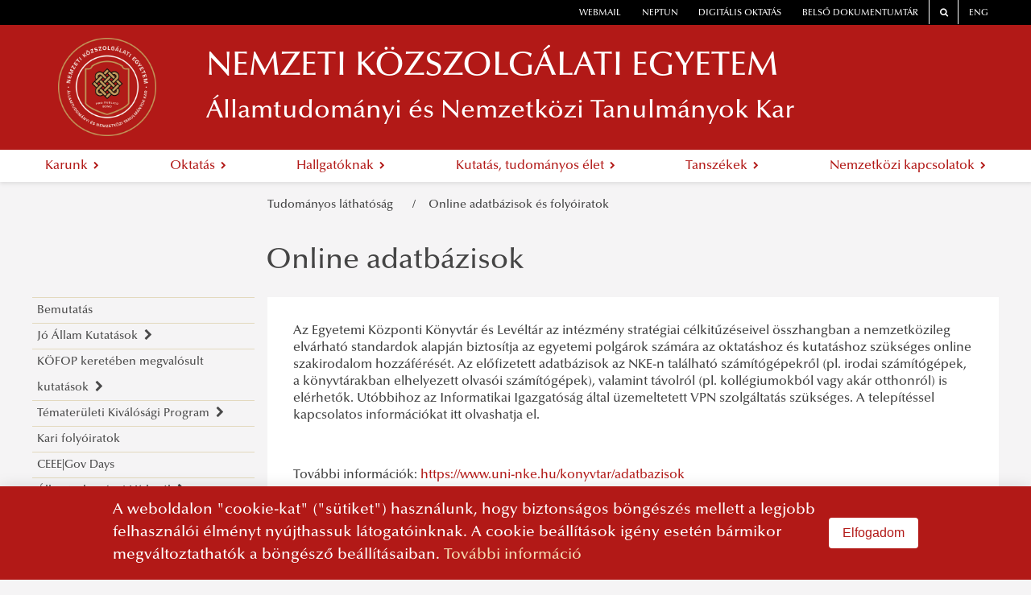

--- FILE ---
content_type: text/html
request_url: https://antk.uni-nke.hu/kutatas-tudomanyos-elet/tudomanyos-lathatosag/online-adatbazisok-es-folyoiratok
body_size: 30504
content:
<!DOCTYPE html>
<html lang="en">
    <head>
        <base href="/"/>
        <meta charset="utf-8">
<meta http-equiv="X-UA-Compatible" content="IE=edge">
<title>NEMZETI KÖZSZOLGÁLATI EGYETEM</title>
<link rel="icon" type="image/png" href="images/logo/default-favicon.png"/>
<link rel="stylesheet" href="vendor/font-awesome/css/font-awesome.min.css">
<link rel="stylesheet" href="styles/antk.css">
<meta name="viewport" content="width=device-width, initial-scale=1.0">
<script src="vendor/jquery/js/jquery-3.2.1.min.js"></script>
<script src="https://cdnjs.cloudflare.com/ajax/libs/core-js/2.5.1/core.min.js"
        integrity="sha256-TAYuRO8mp7V+5eFYr0rzYFYe1vPRjZbkwfqptpCXrdA="
        crossorigin="anonymous"></script>
<script defer data-domain="antk.uni-nke.hu" src=https://plausible.uni-nke.hu/js/script.js></script>
        <link rel="stylesheet" href="vendor/blueimp/css/blueimp-gallery.min.css">
        <style>
            .fixed-side-image {
                position: fixed;
                top: 50%;
                right: 0;
                transform: translateY(-50%);
                width: 300px; /* vagy amekkora kell */
                height: auto;
                z-index: 1000;
                box-shadow: 0 0 10px rgba(0,0,0,0.3);
            }

        </style>
    </head>
    <body>
        <!-- ARTICLE -->
        
    
<style type="text/css">
    @media (min-width: 768px) {
        #main-menu > li {
            float: none;
            display: table-cell;
            width: 1%;
            text-align: center;
        }
    }
</style>
<script type="text/javascript">
    $(document).ready(function() {
        let erfalogoElement1 = document.getElementById("erfalogo1");
        let erfalogoElement2 = document.getElementById("erfalogo2");
        let lane0 = document.getElementById("lane0");
        let main  = document.querySelector('.main');

        if (window.location.href == "https://cms.app-test.intra.uni-nke.hu/" 
            || window.location.href == "https://dev12.uni-nke.hu/"
            || window.location.href == "https://ppi.uni-nke.hu/efop361"
            || window.location.href == "https://ppi.uni-nke.hu/efop343"
            || window.location.href == "https://vtk.uni-nke.hu/projektek/efop-361-16-2016-00025/a-projekt-bemutatasa"
            || window.location.href == "https://vtk.uni-nke.hu/projektek/efop-343-16-2016-00003/a-projekt-bemutatasa" 
        )
        {
            if(erfalogoElement1 != null){
                erfalogoElement1.style.display = "none";
            }
        } else if (window.location.href == "https://www.uni-nke.hu/")
        {
            
        }
        else if(window.location.href == "https://vtk.uni-nke.hu/projektek/kehop-217-19-2019-00018/a-projekt-bemutatasa")
        {
            if(erfalogoElement1 != null){
                erfalogoElement1.style.display = "none";
            }
        }
        else
        {
            if(erfalogoElement1 != null){
                erfalogoElement1.style.display = "none";
            }
            if(erfalogoElement2 != null){
                erfalogoElement2.style.display = "none";
            }

            if(lane0 != null){
                lane0.style.display = "none";
            }

            if(main != null){
                main.removeAttribute('style');
            }
        }
    });

</script>
<div class="header6">
    <div class="lane0 row" id="lane0"  style="height:8rem;">
        
        
    </div>
    <div class="lane1"></div>
    <div class="lane2"></div>
    <div class="lane3"></div>
    <div class="main" style="top:8rem; height:14rem;">
        <!--<div class="header-outer">-->
        <header class="header" id="white-header">
            <nav class="top-links">
                <!--<div class="left-light"></div>-->
                
                <!--<div id="top-link" class="top-link alert alert-danger alert-dismissible fade show" style="margin-bottom: auto;border: 0px solid transparent;" role="alert">
        <strong style="color: white; float: left;">FIGYELEM! </strong>
    <div id="top-link2">
        <a id="scroll-bar-custom-line" style="width:max-content;color: #a94442;font-size: 1rem;" href="https://digioktatas.uni-nke.hu/" target="_blank">
            Speciális információk a 2021/2022. tanévre
        </a>
    </div>
        <button type="button" class="close" data-dismiss="alert" aria-label="Close">
                <span aria-hidden="true" style="color: white;">&times;</span>
        </button>
</div>
<script>
    function marquee(a, b) {
        var width = parseInt(b.width()+100, 10);
        var start_pos = a.width();
        var end_pos = -width;

        function scroll() {
            if (b.position().left <= -width) {
                b.css('left', start_pos);
                scroll();
            }
            else {
                time = (parseInt(b.position().left, 10) - end_pos) *
                    (21000 / (start_pos - end_pos)); // Increase or decrease speed by changing value 10000
                b.animate({
                    'left': -width
                }, time, 'linear', function() {
                    scroll();
                });
            }
        }

        b.css({
            'width': width,
            'left': start_pos
        });
        scroll(a, b);

        b.mouseenter(function() {     // Remove these lines
            b.stop();                 //
            b.clearQueue();           // if you don't want
        });                           //
        b.mouseleave(function() {     // marquee to pause
            scroll(a, b);             //
        });                           // on mouse over

    }

    $(document).ready(function() {
        marquee($('#top-link2'), $('#scroll-bar-custom-line'));  //Enter name of container element & marquee element
    });
</script>

<style>
    @media all and (min-width: 940px) and (max-width: 1200px) {
        #top-link{
            width: 100% !important;
        }
        #top-link button {
            padding: unset !important;
            position: unset !important;
        }
        #top-link2{
            width: 70% !important;
        }
    }
    @media all and (min-width: 750px) and (max-width: 940px) {
        #top-link{
            width: 100% !important;
        }
        #top-link button {
            padding: unset !important;
            position: unset !important;
        }
        #top-link2{
            width: 70% !important;
        }
    }
    @media all and (max-width: 750px) {
        #top-link{
            width: 100% !important;
        }
        #top-link button {
            padding: unset !important;
            position: unset !important;
        }
        #top-link2{
            width: 70% !important;
        }
    }
    @media all and (max-width: 450px) {
        #top-link{
            width: 100% !important;
        }
        #top-link button {
            padding: unset !important;
            position: unset !important;
        }
        #top-link2{
            width: 70% !important;
        }
    }

    *{margin:0; padding:0;}
    #top-link{
        overflow:hidden;
        position:relative;
        background-color: red !important;
    
        width: 64%;
        
    }
    #top-link2{
        overflow:hidden;
        position:relative;
        float: left;
        width: 79%;
        height: 100%;
    }
    #scroll-bar-custom-line{
        cursor:pointer;
        overflow:hidden;
        position:absolute;
        left:10px;
        margin-right:10px;
        color: white !important;
    }
</style>
-->
                

                    <div class="top-link order-one"><a href="https://owa.uni-nke.hu/owa/" target="_blank">webmail</a></div>
                    <div class="top-link"><a href="https://www.uni-nke.hu/oktatas/hallgatoknak/neptun/neptun" target="_blank">neptun</a></div>
                    <div class="top-link"><a href="https://digioktatas.uni-nke.hu/" target="_blank">Digitális oktatás</a></div>
                    <!--<div class="top-link"><a href="https://tudasportal.uni-nke.hu/" target="_blank">Tudásportál</a></div>-->

                    <div class="top-link order-two"><a href="https://dokutar.uni-nke.hu/" target="_blank">Belső dokumentumtár</a></div>
                    <div class="top-link bordered order-two"><a href="/kereses" target="_blank"><span class="fa fa-search"></span></a></div>
                    <div class="top-link bordered order-two"><a href="https://en.uni-nke.hu" target="_blank">ENG</a></div>
                    <!--<div class="right-light"></div>-->


            </nav>

            <div class="wrapper">
                <span class="fa fa-bars" id="menu-toggle"></span>
                <a href="/" style="line-height:0">
                    
                    <div class="logo" style="background-image: url('image/akk-copy-uni-nke-hu/NKE_ANTK_logo_magyar.png');"></div>
                    
                </a>
                <script> 
                if (window.location.href.substring(0,32) == "https://otdk-muszaki.uni-nke.hu/") 
                { 
                    const logo = document.querySelector('.logo');
                    logo.style.cssText += 'width:222px;'
                    
                }    
                </script>
                <div class="separator"></div>
                <a href="/">
                    <div style="cursor:pointer;">
                        <div class="title">NEMZETI KÖZSZOLGÁLATI EGYETEM</div>
                        <div class="subtitle">Államtudományi és Nemzetközi Tanulmányok Kar</div>
                    </div>
                </a>
                <span class="fa fa-dot-circle-o" id="faculty-toggle"></span>
            </div>

            <!--<div class="main-menu-wrapper">-->
            
            <nav class="main-menu sm sm-clean" id="main-menu">
                

        <div class="menu-item">
            <a  class="name" tabindex="0">
                Karunk
                <i class="fa fa-chevron-right" aria-hidden="true"></i>
            </a>
               
        <div class="content go-right">
            <ul class="column">
                
        <li class="level-2 ">
            <a href="karunk/bemutatkozas" class="group-item" tabindex="0">
                Bemutatkozás
                
            </a>

            
        </li>
    
        <li class="level-2 ">
            <a href="karunk/a-kar-vezetese" class="group-item" tabindex="0">
                A kar vezetése
                
            </a>

            
        </li>
    
        <li class="level-2 ">
            <a href="karunk/antk-ugyrendje" class="group-item" tabindex="0">
                ÁNTK Ügyrendje
                
            </a>

            
        </li>
    
        <li class="level-2 has-children">
            <a  class="group-item" tabindex="0">
                Szervezet
                <i class="fa fa-chevron-right" aria-hidden="true"></i>
            </a>

            
        <ul class="submenu-items">
            
        <li class="submenu-item level-3 ">
            <a href="karunk/szervezet/bemutatas" class="group-item" tabindex="0">
                Bemutatás
                
            </a>
             
        </li>
    
        <li class="submenu-item level-3 ">
            <a href="karunk/szervezet/dekani-hivatal" class="group-item" tabindex="0">
                Dékáni Hivatal
                
            </a>
             
        </li>
    
        <li class="submenu-item level-3 ">
            <a href="karunk/szervezet/tanulmanyi-osztaly" class="group-item" tabindex="0">
                Tanulmányi Osztály
                
            </a>
             
        </li>
    
        </ul>
    
        </li>
    
        <li class="level-2 has-children">
            <a  class="group-item" tabindex="0">
                Kari Tanács
                <i class="fa fa-chevron-right" aria-hidden="true"></i>
            </a>

            
        <ul class="submenu-items">
            
        <li class="submenu-item level-3 ">
            <a href="karunk/kari-tanacs/bemutatas" class="group-item" tabindex="0">
                Bemutatás
                
            </a>
             
        </li>
    
        <li class="submenu-item level-3 ">
            <a href="karunk/kari-tanacs/a-kari-tanacs-tagjai" class="group-item" tabindex="0">
                A Kari Tanács tagjai
                
            </a>
             
        </li>
    
        <li class="submenu-item level-3 has-children">
            <a  class="group-item" tabindex="0">
                A Kari Tanács határozatai
                <i class="fa fa-chevron-right" aria-hidden="true"></i>
            </a>
            
        <ul class="submenu-items">
            
        <li class="submenu-item level-4 ">
            <a href="karunk/kari-tanacs/a-kari-tanacs-hatarozatai/a-kari-tanacs-2025-evi-hatarozatai" class="group-item" tabindex="0">
                A Kari Tanács 2025. évi határozatai
                
            </a>
             
        </li>
    
        <li class="submenu-item level-4 ">
            <a href="karunk/kari-tanacs/a-kari-tanacs-hatarozatai/a-kari-tanacs-2024-evi-hatarozatai" class="group-item" tabindex="0">
                A Kari Tanács 2024. évi határozatai
                
            </a>
             
        </li>
    
        <li class="submenu-item level-4 ">
            <a href="karunk/kari-tanacs/a-kari-tanacs-hatarozatai/a-kari-tanacs-2023-evi-hatarozatai" class="group-item" tabindex="0">
                A Kari Tanács 2023. évi határozatai
                
            </a>
             
        </li>
    
        <li class="submenu-item level-4 ">
            <a href="karunk/kari-tanacs/a-kari-tanacs-hatarozatai/a-kari-tanacs-2022-evi-hatarozatai" class="group-item" tabindex="0">
                A Kari Tanács 2022. évi határozatai
                
            </a>
             
        </li>
    
        <li class="submenu-item level-4 ">
            <a href="karunk/kari-tanacs/a-kari-tanacs-hatarozatai/a-kari-tanacs-2021-evi-hatarozatai" class="group-item" tabindex="0">
                A Kari Tanács 2021. évi határozatai
                
            </a>
             
        </li>
    
        <li class="submenu-item level-4 ">
            <a href="karunk/kari-tanacs/a-kari-tanacs-hatarozatai/a-kari-tanacs-2020-evi-hatarozatai" class="group-item" tabindex="0">
                A Kari Tanács 2020. évi határozatai
                
            </a>
             
        </li>
    
        <li class="submenu-item level-4 ">
            <a href="karunk/kari-tanacs/a-kari-tanacs-hatarozatai/a-kari-tanacs-2019-evi-hatarozatai" class="group-item" tabindex="0">
                A Kari Tanács 2019. évi határozatai
                
            </a>
             
        </li>
    
        </ul>
     
        </li>
    
        <li class="submenu-item level-3 ">
            <a href="https://dr-dtr.uni-nke.hu/bejelentkezes" target="_blank" class="group-item" tabindex="0">
                A Kari Tanács tagjainak Testületi Döntéstámogató Rendszerbe történő belépése
                
            </a>
             
        </li>
    
        </ul>
    
        </li>
    
        <li class="level-2 has-children">
            <a  class="group-item" tabindex="0">
                Szakkönyvtár
                <i class="fa fa-chevron-right" aria-hidden="true"></i>
            </a>

            
        <ul class="submenu-items">
            
        <li class="submenu-item level-3 ">
            <a href="karunk/szakkonyvtar/elerhetosegek" class="group-item" tabindex="0">
                Elérhetőségek
                
            </a>
             
        </li>
    
        <li class="submenu-item level-3 ">
            <a href="karunk/szakkonyvtar/liberty-elektronikus-katalogus" class="group-item" tabindex="0">
                Liberty - elektronikus katalógus
                
            </a>
             
        </li>
    
        <li class="submenu-item level-3 ">
            <a href="karunk/szakkonyvtar/kozszolgalati-tudasportal" class="group-item" tabindex="0">
                Közszolgálati Tudásportál
                
            </a>
             
        </li>
    
        </ul>
    
        </li>
    
        <li class="level-2 has-children">
            <a  class="group-item" tabindex="0">
                Címek, kitüntetések
                <i class="fa fa-chevron-right" aria-hidden="true"></i>
            </a>

            
        <ul class="submenu-items">
            
        <li class="submenu-item level-3 ">
            <a href="karunk/cimek-kituntetesek/cimek-kituntetesek-antk" class="group-item" tabindex="0">
                Címek, kitüntetések - ÁNTK
                
            </a>
             
        </li>
    
        <li class="submenu-item level-3 ">
            <a href="karunk/cimek-kituntetesek/jogelod-intezmeny-akk" class="group-item" tabindex="0">
                Jogelőd intézmény - ÁKK 
                
            </a>
             
        </li>
    
        <li class="submenu-item level-3 ">
            <a href="karunk/cimek-kituntetesek/jogelod-intezmeny-netk" class="group-item" tabindex="0">
                Jogelőd intézmény - NETK
                
            </a>
             
        </li>
    
        </ul>
    
        </li>
    
        <li class="level-2 ">
            <a href="karunk/oktatasi-kutatasi-szervezeti-egysegek" class="group-item" tabindex="0">
                Oktatási, kutatási szervezeti egységek
                
            </a>

            
        </li>
    
        <li class="level-2 ">
            <a href="https://akk.uni-nke.hu/hirek" target="_blank" class="group-item" tabindex="0">
                Hírek
                
            </a>

            
        </li>
    
        <li class="level-2 ">
            <a href="karunk/elerhetosegek" class="group-item" tabindex="0">
                Elérhetőségek
                
            </a>

            
        </li>
    
            </ul>
        </div>
     
        </div>
        <div class="menu-item">
            <a  class="name" tabindex="0">
                Oktatás
                <i class="fa fa-chevron-right" aria-hidden="true"></i>
            </a>
               
        <div class="content go-right">
            <ul class="column">
                
        <li class="level-2 has-children">
            <a  class="group-item" tabindex="0">
                Alapképzés
                <i class="fa fa-chevron-right" aria-hidden="true"></i>
            </a>

            
        <ul class="submenu-items">
            
        <li class="submenu-item level-3 ">
            <a href="oktatas/alapkepzes/kozigazgatas-szervezo-alapkepzesi-szak" class="group-item" tabindex="0">
                 Közigazgatás-szervező alapképzési szak
                
            </a>
             
        </li>
    
        <li class="submenu-item level-3 ">
            <a href="oktatas/alapkepzes/nemzetkozi-igazgatasi-alapkepzesi-szak" class="group-item" tabindex="0">
                 Nemzetközi igazgatási alapképzési szak
                
            </a>
             
        </li>
    
        <li class="submenu-item level-3 ">
            <a href="oktatas/alapkepzes/international-public-service-management-angol-nyelvu-alapkepzesi-szak" class="group-item" tabindex="0">
                International Public Service Management (angol nyelvű) alapképzési szak
                
            </a>
             
        </li>
    
        </ul>
    
        </li>
    
        <li class="level-2 has-children">
            <a  class="group-item" tabindex="0">
                Mesterképzés
                <i class="fa fa-chevron-right" aria-hidden="true"></i>
            </a>

            
        <ul class="submenu-items">
            
        <li class="submenu-item level-3 ">
            <a href="oktatas/mesterkepzes/fejlesztespolitikai-programmenedzsment-mesterkepzesi-szak" class="group-item" tabindex="0">
                Fejlesztéspolitikai programmenedzsment mesterképzési szak
                
            </a>
             
        </li>
    
        <li class="submenu-item level-3 ">
            <a href="oktatas/mesterkepzes/international-cybersecurity-studies-mesterkepzesi-szak" class="group-item" tabindex="0">
                International Cybersecurity Studies mesterképzési szak
                
            </a>
             
        </li>
    
        <li class="submenu-item level-3 ">
            <a href="oktatas/mesterkepzes/international-public-service-relations-mesterkepzesi-szak" class="group-item" tabindex="0">
                International Public Service Relations mesterképzési szak
                
            </a>
             
        </li>
    
        <li class="submenu-item level-3 ">
            <a href="oktatas/mesterkepzes/international-relations-mesterkepzesi-szak" class="group-item" tabindex="0">
                International Relations mesterképzési szak
                
            </a>
             
        </li>
    
        <li class="submenu-item level-3 ">
            <a href="oktatas/mesterkepzes/kiberbiztonsagi-mesterkepzesi-szak" class="group-item" tabindex="0">
                Kiberbiztonsági mesterképzési szak
                
            </a>
             
        </li>
    
        <li class="submenu-item level-3 ">
            <a href="oktatas/mesterkepzes/kormanyzas-es-vezetes-mesterkepzesi-szak" class="group-item" tabindex="0">
                Kormányzás és vezetés mesterképzési szak
                
            </a>
             
        </li>
    
        <li class="submenu-item level-3 ">
            <a href="oktatas/mesterkepzes/kozigazgatasi-mesterkepzesi-szak" class="group-item" tabindex="0">
                Közigazgatási mesterképzési szak
                
            </a>
             
        </li>
    
        <li class="submenu-item level-3 ">
            <a href="oktatas/mesterkepzes/kozgazdalkodas-es-kozpolitika-mesterkepzesi-szak" class="group-item" tabindex="0">
                Közgazdálkodás és közpolitika mesterképzési szak
                
            </a>
             
        </li>
    
        <li class="submenu-item level-3 ">
            <a href="oktatas/mesterkepzes/nemzetkozi-kozszolgalati-kapcsolatok-mesterkepzesi-szak" class="group-item" tabindex="0">
                Nemzetközi közszolgálati kapcsolatok mesterképzési szak
                
            </a>
             
        </li>
    
        <li class="submenu-item level-3 ">
            <a href="oktatas/mesterkepzes/nemzetkozi-tanulmanyok-mesterkepzesi-szak" class="group-item" tabindex="0">
                Nemzetközi tanulmányok mesterképzési szak
                
            </a>
             
        </li>
    
        </ul>
    
        </li>
    
        <li class="level-2 has-children">
            <a  class="group-item" tabindex="0">
                Osztatlan szak
                <i class="fa fa-chevron-right" aria-hidden="true"></i>
            </a>

            
        <ul class="submenu-items">
            
        <li class="submenu-item level-3 ">
            <a href="oktatas/osztatlan-szak/allamtudomanyi-osztatlan-szak" class="group-item" tabindex="0">
                Államtudományi osztatlan szak
                
            </a>
             
        </li>
    
        </ul>
    
        </li>
    
        <li class="level-2 has-children">
            <a  class="group-item" tabindex="0">
                Doktori képzés
                <i class="fa fa-chevron-right" aria-hidden="true"></i>
            </a>

            
        <ul class="submenu-items">
            
        <li class="submenu-item level-3 ">
            <a href="oktatas/doktori-kepzes/bemutatkozas" class="group-item" tabindex="0">
                Bemutatkozás
                
            </a>
             
        </li>
    
        <li class="submenu-item level-3 ">
            <a href="oktatas/doktori-kepzes/hirek" class="group-item" tabindex="0">
                Hírek
                
            </a>
             
        </li>
    
        <li class="submenu-item level-3 ">
            <a href="oktatas/doktori-kepzes/felveteli-tajekoztato" class="group-item" tabindex="0">
                Felvételi tájékoztató
                
            </a>
             
        </li>
    
        <li class="submenu-item level-3 has-children">
            <a  class="group-item" tabindex="0">
                Tudományági Doktori Tanács
                <i class="fa fa-chevron-right" aria-hidden="true"></i>
            </a>
            
        <ul class="submenu-items">
            
        <li class="submenu-item level-4 ">
            <a href="oktatas/doktori-kepzes/tudomanyagi-doktori-tanacs/a-tdt-tagjai" class="group-item" tabindex="0">
                A TDT tagjai
                
            </a>
             
        </li>
    
        <li class="submenu-item level-4 ">
            <a href="oktatas/doktori-kepzes/tudomanyagi-doktori-tanacs/a-tdt-ulesei" class="group-item" tabindex="0">
                A TDT ülései
                
            </a>
             
        </li>
    
        <li class="submenu-item level-4 ">
            <a href="oktatas/doktori-kepzes/tudomanyagi-doktori-tanacs/a-tdt-hatarozatai" class="group-item" tabindex="0">
                A TDT határozatai
                
            </a>
             
        </li>
    
        </ul>
     
        </li>
    
        <li class="submenu-item level-3 ">
            <a href="oktatas/doktori-kepzes/szabalyzatok" class="group-item" tabindex="0">
                Szabályzatok
                
            </a>
             
        </li>
    
        <li class="submenu-item level-3 ">
            <a href="oktatas/doktori-kepzes/oktatok-munkatarsak" class="group-item" tabindex="0">
                Oktatók, munkatársak
                
            </a>
             
        </li>
    
        <li class="submenu-item level-3 ">
            <a href="oktatas/doktori-kepzes/kutatasi-temak" class="group-item" tabindex="0">
                Kutatási témák
                
            </a>
             
        </li>
    
        <li class="submenu-item level-3 has-children">
            <a  class="group-item" tabindex="0">
                Képzés
                <i class="fa fa-chevron-right" aria-hidden="true"></i>
            </a>
            
        <ul class="submenu-items">
            
        <li class="submenu-item level-4 ">
            <a href="oktatas/doktori-kepzes/kepzes/koltsegek" class="group-item" tabindex="0">
                Költségek
                
            </a>
             
        </li>
    
        <li class="submenu-item level-4 ">
            <a href="oktatas/doktori-kepzes/kepzes/tanterv" class="group-item" tabindex="0">
                Tanterv
                
            </a>
             
        </li>
    
        <li class="submenu-item level-4 ">
            <a href="oktatas/doktori-kepzes/kepzes/tantargyi-adatlapok" class="group-item" tabindex="0">
                Tantárgyi adatlapok
                
            </a>
             
        </li>
    
        <li class="submenu-item level-4 ">
            <a href="oktatas/doktori-kepzes/kepzes/aktualis-tanev-orarendje-es-utemezese" class="group-item" tabindex="0">
                Aktuális tanév órarendje és ütemezése
                
            </a>
             
        </li>
    
        <li class="submenu-item level-4 ">
            <a href="oktatas/doktori-kepzes/kepzes/komplex-vizsga-kovetelmenyek" class="group-item" tabindex="0">
                Komplex Vizsga követelmények
                
            </a>
             
        </li>
    
        <li class="submenu-item level-4 ">
            <a href="oktatas/doktori-kepzes/kepzes/abszolutorium" class="group-item" tabindex="0">
                Abszolutórium
                
            </a>
             
        </li>
    
        </ul>
     
        </li>
    
        <li class="submenu-item level-3 ">
            <a href="oktatas/doktori-kepzes/doktori-vedesek-es-muhelyvitak" class="group-item" tabindex="0">
                Doktori védések és műhelyviták
                
            </a>
             
        </li>
    
        <li class="submenu-item level-3 ">
            <a href="oktatas/doktori-kepzes/utmutatok" class="group-item" tabindex="0">
                Útmutatók
                
            </a>
             
        </li>
    
        <li class="submenu-item level-3 ">
            <a href="oktatas/doktori-kepzes/dokumentummintak" class="group-item" tabindex="0">
                Dokumentumminták
                
            </a>
             
        </li>
    
        <li class="submenu-item level-3 ">
            <a href="oktatas/doktori-kepzes/minosegertekeles" class="group-item" tabindex="0">
                Minőség/értékelés
                
            </a>
             
        </li>
    
        </ul>
    
        </li>
    
        <li class="level-2 has-children">
            <a  class="group-item" tabindex="0">
                Felvételizőknek
                <i class="fa fa-chevron-right" aria-hidden="true"></i>
            </a>

            
        <ul class="submenu-items">
            
        <li class="submenu-item level-3 ">
            <a href="oktatas/felvetelizoknek/miert-az-nke-antk" class="group-item" tabindex="0">
                Miért az NKE - ÁNTK?
                
            </a>
             
        </li>
    
        <li class="submenu-item level-3 ">
            <a href="oktatas/felvetelizoknek/mesterszak-felvetel-vizsga" class="group-item" tabindex="0">
                Mesterszak felvétel vizsga
                
            </a>
             
        </li>
    
        <li class="submenu-item level-3 ">
            <a href="oktatas/felvetelizoknek/osztatlan-mesterszak-palyaalkalmassagi-beszelgetes" class="group-item" tabindex="0">
                Osztatlan mesterszak pályaalkalmassági beszélgetés
                
            </a>
             
        </li>
    
        <li class="submenu-item level-3 has-children">
            <a  class="group-item" tabindex="0">
                Kreditelismerési kérelem
                <i class="fa fa-chevron-right" aria-hidden="true"></i>
            </a>
            
        <ul class="submenu-items">
            
        <li class="submenu-item level-4 ">
            <a href="oktatas/felvetelizoknek/kreditelismeresi-kerelem/fejlesztespolitikai-programmenedzsment-mesterkepzesi-szak" class="group-item" tabindex="0">
                Fejlesztéspolitikai programmenedzsment mesterképzési szak
                
            </a>
             
        </li>
    
        <li class="submenu-item level-4 ">
            <a href="oktatas/felvetelizoknek/kreditelismeresi-kerelem/international-public-service-relations-mesterkepzesi-szak" class="group-item" tabindex="0">
                International Public Service Relations mesterképzési szak
                
            </a>
             
        </li>
    
        <li class="submenu-item level-4 ">
            <a href="oktatas/felvetelizoknek/kreditelismeresi-kerelem/kiberbiztonsagi-mesterkepzes" class="group-item" tabindex="0">
                Kiberbiztonsági mesterképzés
                
            </a>
             
        </li>
    
        <li class="submenu-item level-4 ">
            <a href="oktatas/felvetelizoknek/kreditelismeresi-kerelem/kormanyzas-es-vezetes-mesterkepzesi-szak" class="group-item" tabindex="0">
                Kormányzás és vezetés mesterképzési szak
                
            </a>
             
        </li>
    
        <li class="submenu-item level-4 ">
            <a href="oktatas/felvetelizoknek/kreditelismeresi-kerelem/kozgazdalkodas-es-kozpolitika-mesterkepzesi-szak" class="group-item" tabindex="0">
                Közgazdálkodás és közpolitika mesterképzési szak
                
            </a>
             
        </li>
    
        <li class="submenu-item level-4 ">
            <a href="oktatas/felvetelizoknek/kreditelismeresi-kerelem/kozigazgatasi-mesterkepzesi-szak" class="group-item" tabindex="0">
                Közigazgatási mesterképzési szak
                
            </a>
             
        </li>
    
        <li class="submenu-item level-4 ">
            <a href="oktatas/felvetelizoknek/kreditelismeresi-kerelem/nemzetkozi-kiberbiztonsagi-tanulmanyok-mesterkepzesi-szak" class="group-item" tabindex="0">
                Nemzetközi kiberbiztonsági tanulmányok mesterképzési szak
                
            </a>
             
        </li>
    
        <li class="submenu-item level-4 ">
            <a href="oktatas/felvetelizoknek/kreditelismeresi-kerelem/nemzetkozi-kozszolgalati-kapcsolatok-mesterkepzesi-szak" class="group-item" tabindex="0">
                Nemzetközi közszolgálati kapcsolatok mesterképzési szak
                
            </a>
             
        </li>
    
        <li class="submenu-item level-4 ">
            <a href="oktatas/felvetelizoknek/kreditelismeresi-kerelem/nemzetkozi-tanulmanyokinternational-relations-mesterkepzesi-szak" class="group-item" tabindex="0">
                Nemzetközi tanulmányok/International Relations mesterképzési szak
                
            </a>
             
        </li>
    
        </ul>
     
        </li>
    
        <li class="submenu-item level-3 ">
            <a href="oktatas/felvetelizoknek/elerhetosegek" class="group-item" tabindex="0">
                Elérhetőségek
                
            </a>
             
        </li>
    
        </ul>
    
        </li>
    
            </ul>
        </div>
     
        </div>
        <div class="menu-item">
            <a  class="name" tabindex="0">
                Hallgatóknak
                <i class="fa fa-chevron-right" aria-hidden="true"></i>
            </a>
               
        <div class="content go-right">
            <ul class="column">
                
        <li class="level-2 ">
            <a href="hallgatoknak/altalanos-informaciok" class="group-item" tabindex="0">
                Általános információk
                
            </a>

            
        </li>
    
        <li class="level-2 ">
            <a href="hallgatoknak/informaciok-golyaknak" class="group-item" tabindex="0">
                INFORMÁCIÓK GÓLYÁKNAK
                
            </a>

            
        </li>
    
        <li class="level-2 has-children">
            <a  class="group-item" tabindex="0">
                Tanulmányi Osztály
                <i class="fa fa-chevron-right" aria-hidden="true"></i>
            </a>

            
        <ul class="submenu-items">
            
        <li class="submenu-item level-3 ">
            <a href="hallgatoknak/tanulmanyi-osztaly/ugyfelfogadas" class="group-item" tabindex="0">
                Ügyfélfogadás
                
            </a>
             
        </li>
    
        <li class="submenu-item level-3 ">
            <a href="hallgatoknak/tanulmanyi-osztaly/elerhetosegek" class="group-item" tabindex="0">
                Elérhetőségek
                
            </a>
             
        </li>
    
        </ul>
    
        </li>
    
        <li class="level-2 has-children">
            <a  class="group-item" tabindex="0">
                Tanulmányi ügyek
                <i class="fa fa-chevron-right" aria-hidden="true"></i>
            </a>

            
        <ul class="submenu-items">
            
        <li class="submenu-item level-3 has-children">
            <a  class="group-item" tabindex="0">
                Tanév rendje
                <i class="fa fa-chevron-right" aria-hidden="true"></i>
            </a>
            
        <ul class="submenu-items">
            
        <li class="submenu-item level-4 ">
            <a href="hallgatoknak/tanulmanyi-ugyek/tanev-rendje/20252026-tanev-rendje" class="group-item" tabindex="0">
                2025/2026. tanév rendje
                
            </a>
             
        </li>
    
        </ul>
     
        </li>
    
        <li class="submenu-item level-3 ">
            <a href="hallgatoknak/tanulmanyi-ugyek/tajekoztatok" class="group-item" tabindex="0">
                Tájékoztatók
                
            </a>
             
        </li>
    
        <li class="submenu-item level-3 has-children">
            <a  class="group-item" tabindex="0">
                Neptun
                <i class="fa fa-chevron-right" aria-hidden="true"></i>
            </a>
            
        <ul class="submenu-items">
            
        <li class="submenu-item level-4 ">
            <a href="hallgatoknak/tanulmanyi-ugyek/neptun/tajekoztatok-informaciok" class="group-item" tabindex="0">
                Tájékoztatók, információk
                
            </a>
             
        </li>
    
        </ul>
     
        </li>
    
        <li class="submenu-item level-3 ">
            <a href="hallgatoknak/tanulmanyi-ugyek/szakdolgozatdiplomamunka" class="group-item" tabindex="0">
                Szakdolgozat/Diplomamunka
                
            </a>
             
        </li>
    
        <li class="submenu-item level-3 has-children">
            <a  class="group-item" tabindex="0">
                Záróvizsga
                <i class="fa fa-chevron-right" aria-hidden="true"></i>
            </a>
            
        <ul class="submenu-items">
            
        <li class="submenu-item level-4 ">
            <a href="hallgatoknak/tanulmanyi-ugyek/zarovizsga/altalanos-zarovizsga-informaciok" class="group-item" tabindex="0">
                Általános záróvizsga információk
                
            </a>
             
        </li>
    
        <li class="submenu-item level-4 ">
            <a href="hallgatoknak/tanulmanyi-ugyek/zarovizsga/zarovizsga-tajekoztatok" class="group-item" tabindex="0">
                Záróvizsga tájékoztatók
                
            </a>
             
        </li>
    
        <li class="submenu-item level-4 ">
            <a href="hallgatoknak/tanulmanyi-ugyek/zarovizsga/aktualis-felkeszulesi-kerdessorok-es-olvasmanylistak" class="group-item" tabindex="0">
                Aktuális felkészülési kérdéssorok és olvasmánylisták
                
            </a>
             
        </li>
    
        <li class="submenu-item level-4 ">
            <a href="hallgatoknak/tanulmanyi-ugyek/zarovizsga/korabbi-felkeszulesi-kerdessorok-es-olvasmanylistak" class="group-item" tabindex="0">
                Korábbi felkészülési kérdéssorok és olvasmánylisták
                
            </a>
             
        </li>
    
        </ul>
     
        </li>
    
        <li class="submenu-item level-3 ">
            <a href="hallgatoknak/tanulmanyi-ugyek/modulvalasztas" class="group-item" tabindex="0">
                Modulválasztás
                
            </a>
             
        </li>
    
        <li class="submenu-item level-3 ">
            <a href="hallgatoknak/tanulmanyi-ugyek/hallgatoi-kerelmek" class="group-item" tabindex="0">
                Hallgatói kérelmek
                
            </a>
             
        </li>
    
        <li class="submenu-item level-3 has-children">
            <a  class="group-item" tabindex="0">
                Nyelvi kurzusok alóli felmentés
                <i class="fa fa-chevron-right" aria-hidden="true"></i>
            </a>
            
        <ul class="submenu-items">
            
        <li class="submenu-item level-4 ">
            <a href="hallgatoknak/tanulmanyi-ugyek/nyelvi-kurzusok-aloli-felmentes/altalanos-nyelvi-kurzusok-aloli-felmentes" class="group-item" tabindex="0">
                Általános nyelvi kurzusok alóli felmentés
                
            </a>
             
        </li>
    
        <li class="submenu-item level-4 ">
            <a href="hallgatoknak/tanulmanyi-ugyek/nyelvi-kurzusok-aloli-felmentes/szaknyelvi-kurzusok-aloli-felmentes" class="group-item" tabindex="0">
                Szaknyelvi kurzusok alóli felmentés
                
            </a>
             
        </li>
    
        </ul>
     
        </li>
    
        <li class="submenu-item level-3 ">
            <a href="hallgatoknak/tanulmanyi-ugyek/orarend-es-idosavok" class="group-item" tabindex="0">
                Órarend és idősávok
                
            </a>
             
        </li>
    
        <li class="submenu-item level-3 ">
            <a href="hallgatoknak/tanulmanyi-ugyek/orszaghaz-latogatas" class="group-item" tabindex="0">
                Országház látogatás
                
            </a>
             
        </li>
    
        <li class="submenu-item level-3 ">
            <a href="hallgatoknak/tanulmanyi-ugyek/nemzetkozi-igazgatasi-ba-szakmai-kirandulasok" class="group-item" tabindex="0">
                Nemzetközi igazgatási BA szakmai kirándulások
                
            </a>
             
        </li>
    
        </ul>
    
        </li>
    
        <li class="level-2 has-children">
            <a  class="group-item" tabindex="0">
                Tantervek
                <i class="fa fa-chevron-right" aria-hidden="true"></i>
            </a>

            
        <ul class="submenu-items">
            
        <li class="submenu-item level-3 has-children">
            <a  class="group-item" tabindex="0">
                Alapképzés
                <i class="fa fa-chevron-right" aria-hidden="true"></i>
            </a>
            
        <ul class="submenu-items">
            
        <li class="submenu-item level-4 ">
            <a href="hallgatoknak/tantervek/alapkepzes/kozigazgatas-szervezo-alapkepzesi-szak" class="group-item" tabindex="0">
                Közigazgatás-szervező alapképzési szak
                
            </a>
             
        </li>
    
        <li class="submenu-item level-4 ">
            <a href="hallgatoknak/tantervek/alapkepzes/nemzetkozi-igazgatasi-alapkepzesi-szak" class="group-item" tabindex="0">
                Nemzetközi igazgatási alapképzési szak
                
            </a>
             
        </li>
    
        <li class="submenu-item level-4 ">
            <a href="hallgatoknak/tantervek/alapkepzes/international-public-service-management-angol-nyelvu-alapkepzesi-szak" class="group-item" tabindex="0">
                International Public Service Management (angol nyelvű) alapképzési szak
                
            </a>
             
        </li>
    
        <li class="submenu-item level-4 ">
            <a href="hallgatoknak/tantervek/alapkepzes/ba-szintu-szabadon-valaszthato-tantargyak" class="group-item" tabindex="0">
                BA szintű szabadon választható tantárgyak
                
            </a>
             
        </li>
    
        </ul>
     
        </li>
    
        <li class="submenu-item level-3 has-children">
            <a  class="group-item" tabindex="0">
                Mesterképzés
                <i class="fa fa-chevron-right" aria-hidden="true"></i>
            </a>
            
        <ul class="submenu-items">
            
        <li class="submenu-item level-4 ">
            <a href="hallgatoknak/tantervek/mesterkepzes/fejlesztespolitikai-programmenedzsment-mesterkepzesi-szak" class="group-item" tabindex="0">
                Fejlesztéspolitikai programmenedzsment mesterképzési szak
                
            </a>
             
        </li>
    
        <li class="submenu-item level-4 ">
            <a href="hallgatoknak/tantervek/mesterkepzes/international-cybersecurity-studies-mesterkepzesi-szak" class="group-item" tabindex="0">
                International Cybersecurity Studies mesterképzési szak
                
            </a>
             
        </li>
    
        <li class="submenu-item level-4 ">
            <a href="hallgatoknak/tantervek/mesterkepzes/international-public-service-relations-mesterkepzesi-szak" class="group-item" tabindex="0">
                International Public Service Relations mesterképzési szak
                
            </a>
             
        </li>
    
        <li class="submenu-item level-4 ">
            <a href="hallgatoknak/tantervek/mesterkepzes/international-relations-mesterkepzesi-szak" class="group-item" tabindex="0">
                International Relations mesterképzési szak
                
            </a>
             
        </li>
    
        <li class="submenu-item level-4 ">
            <a href="hallgatoknak/tantervek/mesterkepzes/kiberbiztonsagi-mesterkepzesi-szak" class="group-item" tabindex="0">
                Kiberbiztonsági mesterképzési szak
                
            </a>
             
        </li>
    
        <li class="submenu-item level-4 ">
            <a href="hallgatoknak/tantervek/mesterkepzes/kormanyzas-es-vezetes-mesterkepzesi-szak" class="group-item" tabindex="0">
                Kormányzás és vezetés mesterképzési szak
                
            </a>
             
        </li>
    
        <li class="submenu-item level-4 ">
            <a href="hallgatoknak/tantervek/mesterkepzes/kozigazgatasi-mesterkepzesi-szak" class="group-item" tabindex="0">
                Közigazgatási mesterképzési szak
                
            </a>
             
        </li>
    
        <li class="submenu-item level-4 ">
            <a href="hallgatoknak/tantervek/mesterkepzes/kozgazdalkodas-es-kozpolitika-mesterkepzesi-szak" class="group-item" tabindex="0">
                Közgazdálkodás és közpolitika mesterképzési szak
                
            </a>
             
        </li>
    
        <li class="submenu-item level-4 ">
            <a href="hallgatoknak/tantervek/mesterkepzes/nemzetkozi-kozszolgalati-kapcsolatok-mesterkepzesi-szak" class="group-item" tabindex="0">
                Nemzetközi közszolgálati kapcsolatok mesterképzési szak
                
            </a>
             
        </li>
    
        <li class="submenu-item level-4 ">
            <a href="hallgatoknak/tantervek/mesterkepzes/nemzetkozi-tanulmanyok-mesterkepzesi-szak" class="group-item" tabindex="0">
                Nemzetközi tanulmányok mesterképzési szak
                
            </a>
             
        </li>
    
        <li class="submenu-item level-4 ">
            <a href="hallgatoknak/tantervek/mesterkepzes/ma-szintu-szabadon-valaszthato-tantargyak" class="group-item" tabindex="0">
                MA szintű szabadon választható tantárgyak
                
            </a>
             
        </li>
    
        </ul>
     
        </li>
    
        <li class="submenu-item level-3 has-children">
            <a  class="group-item" tabindex="0">
                Osztatlan szak
                <i class="fa fa-chevron-right" aria-hidden="true"></i>
            </a>
            
        <ul class="submenu-items">
            
        <li class="submenu-item level-4 ">
            <a href="hallgatoknak/tantervek/osztatlan-szak/allamtudomanyi-osztatlan-szak" class="group-item" tabindex="0">
                Államtudományi osztatlan szak
                
            </a>
             
        </li>
    
        </ul>
     
        </li>
    
        </ul>
    
        </li>
    
        <li class="level-2 has-children">
            <a  class="group-item" tabindex="0">
                Szakmai gyakorlat
                <i class="fa fa-chevron-right" aria-hidden="true"></i>
            </a>

            
        <ul class="submenu-items">
            
        <li class="submenu-item level-3 ">
            <a href="hallgatoknak/szakmai-gyakorlat/altalanos-tajekoztato" class="group-item" tabindex="0">
                Általános tájékoztató
                
            </a>
             
        </li>
    
        <li class="submenu-item level-3 ">
            <a href="hallgatoknak/szakmai-gyakorlat/tajekoztato-a-kozigazgatas-szervezo-szak-szakmai-gyakorlatarol" class="group-item" tabindex="0">
                Tájékoztató a közigazgatás-szervező szak szakmai gyakorlatáról
                
            </a>
             
        </li>
    
        <li class="submenu-item level-3 ">
            <a href="hallgatoknak/szakmai-gyakorlat/tajekoztato-a-nemzetkozi-igazgatasi-alapszak-kotelezo-szakmai-gyakorlatarol" class="group-item" tabindex="0">
                Tájékoztató a nemzetközi igazgatási alapszak kötelező szakmai gyakorlatáról
                
            </a>
             
        </li>
    
        <li class="submenu-item level-3 ">
            <a href="hallgatoknak/szakmai-gyakorlat/tajekoztato-a-nemzetkozi-kozszolgalati-kapcsolatok-mesterszak-kotelezo-szakmai-gyakorlatarol" class="group-item" tabindex="0">
                Tájékoztató a nemzetközi közszolgálati kapcsolatok mesterszak kötelező szakmai gyakorlatáról 
                
            </a>
             
        </li>
    
        <li class="submenu-item level-3 ">
            <a href="hallgatoknak/szakmai-gyakorlat/tajekoztato-az-international-public-service-relations-mesterszak-kotelezo-szakmai-gyakorlatarol" class="group-item" tabindex="0">
                Tájékoztató az International Public Service Relations mesterszak kötelező szakmai gyakorlatáról 
                
            </a>
             
        </li>
    
        <li class="submenu-item level-3 ">
            <a href="hallgatoknak/szakmai-gyakorlat/tajekoztato-a-nemzetkozi-tanulmanyok-mesterszak-szakmai-gyakorlatarol" class="group-item" tabindex="0">
                Tájékoztató a nemzetközi tanulmányok mesterszak szakmai gyakorlatáról 
                
            </a>
             
        </li>
    
        <li class="submenu-item level-3 ">
            <a href="hallgatoknak/szakmai-gyakorlat/tajekoztato-az-allamtudomanyi-osztatlan-szak-szakmai-gyakorlatarol" class="group-item" tabindex="0">
                Tájékoztató az államtudományi osztatlan szak szakmai gyakorlatáról 
                
            </a>
             
        </li>
    
        <li class="submenu-item level-3 has-children">
            <a  class="group-item" tabindex="0">
                A szakmai gyakorlat speciális esetei
                <i class="fa fa-chevron-right" aria-hidden="true"></i>
            </a>
            
        <ul class="submenu-items">
            
        <li class="submenu-item level-4 ">
            <a href="hallgatoknak/szakmai-gyakorlat/a-szakmai-gyakorlat-specialis-esetei/egyeni-szakmai-gyakorlohely-valasztasa" class="group-item" tabindex="0">
                Egyéni szakmai gyakorlóhely választása
                
            </a>
             
        </li>
    
        <li class="submenu-item level-4 ">
            <a href="hallgatoknak/szakmai-gyakorlat/a-szakmai-gyakorlat-specialis-esetei/a-szakmai-gyakorlat-munkatapasztalattal-torteno-kivaltasa" class="group-item" tabindex="0">
                A szakmai gyakorlat munkatapasztalattal történő kiváltása
                
            </a>
             
        </li>
    
        <li class="submenu-item level-4 ">
            <a  class="group-item" tabindex="0">
                Szervezés alatt álló szakmai gyakorlat
                
            </a>
             
        </li>
    
        <li class="submenu-item level-4 ">
            <a href="hallgatoknak/szakmai-gyakorlat/a-szakmai-gyakorlat-specialis-esetei/erasmus-programok-es-a-szakmai-gyakorlat-idobeli-osszehangolasa" class="group-item" tabindex="0">
                Erasmus programok és a szakmai gyakorlat időbeli összehangolása
                
            </a>
             
        </li>
    
        <li class="submenu-item level-4 ">
            <a href="hallgatoknak/szakmai-gyakorlat/a-szakmai-gyakorlat-specialis-esetei/szakmai-gyakorlat-idopontjanak-modositasa" class="group-item" tabindex="0">
                Szakmai gyakorlat időpontjának módosítása 
                
            </a>
             
        </li>
    
        </ul>
     
        </li>
    
        <li class="submenu-item level-3 ">
            <a href="hallgatoknak/szakmai-gyakorlat/formanyomtatvanyok" class="group-item" tabindex="0">
                Formanyomtatványok
                
            </a>
             
        </li>
    
        <li class="submenu-item level-3 ">
            <a href="hallgatoknak/szakmai-gyakorlat/szakmai-gyakorlati-kodex" class="group-item" tabindex="0">
                Szakmai gyakorlati kódex
                
            </a>
             
        </li>
    
        <li class="submenu-item level-3 ">
            <a href="hallgatoknak/szakmai-gyakorlat/elerhetosegek" class="group-item" tabindex="0">
                Elérhetőségek
                
            </a>
             
        </li>
    
        <li class="submenu-item level-3 ">
            <a href="hallgatoknak/szakmai-gyakorlat/palyazati-lehetosegek" class="group-item" tabindex="0">
                Pályázati lehetőségek
                
            </a>
             
        </li>
    
        <li class="submenu-item level-3 ">
            <a href="hallgatoknak/szakmai-gyakorlat/partnerlista" class="group-item" tabindex="0">
                Partnerlista
                
            </a>
             
        </li>
    
        </ul>
    
        </li>
    
        <li class="level-2 has-children">
            <a  class="group-item" tabindex="0">
                Karrieriroda
                <i class="fa fa-chevron-right" aria-hidden="true"></i>
            </a>

            
        <ul class="submenu-items">
            
        <li class="submenu-item level-3 ">
            <a href="hallgatoknak/karrieriroda/bemutatkozas" class="group-item" tabindex="0">
                Bemutatkozás
                
            </a>
             
        </li>
    
        <li class="submenu-item level-3 ">
            <a href="hallgatoknak/karrieriroda/allaspalyazatok" class="group-item" tabindex="0">
                Álláspályázatok
                
            </a>
             
        </li>
    
        </ul>
    
        </li>
    
        <li class="level-2 has-children">
            <a  class="group-item" tabindex="0">
                Hallgatói Önkormányzat
                <i class="fa fa-chevron-right" aria-hidden="true"></i>
            </a>

            
        <ul class="submenu-items">
            
        <li class="submenu-item level-3 ">
            <a href="hallgatoknak/hallgatoi-onkormanyzat/koszonto" class="group-item" tabindex="0">
                Köszöntő
                
            </a>
             
        </li>
    
        <li class="submenu-item level-3 ">
            <a href="hallgatoknak/hallgatoi-onkormanyzat/mindent-a-hok-rol" class="group-item" tabindex="0">
                Mindent a HÖK-ről
                
            </a>
             
        </li>
    
        <li class="submenu-item level-3 ">
            <a href="hallgatoknak/hallgatoi-onkormanyzat/diakjoleti-bizottsag" class="group-item" tabindex="0">
                Diákjóléti Bizottság
                
            </a>
             
        </li>
    
        <li class="submenu-item level-3 ">
            <a href="hallgatoknak/hallgatoi-onkormanyzat/kollegiumi-bizottsag" class="group-item" tabindex="0">
                Kollégiumi Bizottság
                
            </a>
             
        </li>
    
        <li class="submenu-item level-3 ">
            <a href="hallgatoknak/hallgatoi-onkormanyzat/tanulmanyi-bizottsag" class="group-item" tabindex="0">
                Tanulmányi Bizottság
                
            </a>
             
        </li>
    
        <li class="submenu-item level-3 ">
            <a href="hallgatoknak/hallgatoi-onkormanyzat/kommunikacios-es-media-bizottsag" class="group-item" tabindex="0">
                Kommunikációs és Média Bizottság
                
            </a>
             
        </li>
    
        <li class="submenu-item level-3 ">
            <a href="hallgatoknak/hallgatoi-onkormanyzat/rendezvenyszervezo-bizottsag" class="group-item" tabindex="0">
                Rendezvényszervező Bizottság
                
            </a>
             
        </li>
    
        <li class="submenu-item level-3 ">
            <a href="hallgatoknak/hallgatoi-onkormanyzat/elerhetosegek" class="group-item" tabindex="0">
                Elérhetőségek
                
            </a>
             
        </li>
    
        <li class="submenu-item level-3 ">
            <a href="hallgatoknak/hallgatoi-onkormanyzat/kari-hok-valasztas" class="group-item" tabindex="0">
                Kari HÖK választás 
                
            </a>
             
        </li>
    
        <li class="submenu-item level-3 has-children">
            <a  class="group-item" tabindex="0">
                Kisokosok
                <i class="fa fa-chevron-right" aria-hidden="true"></i>
            </a>
            
        <ul class="submenu-items">
            
        <li class="submenu-item level-4 ">
            <a href="hallgatoknak/hallgatoi-onkormanyzat/kisokosok/kreditelismeresi-kisokos" class="group-item" tabindex="0">
                Kreditelismerési kisokos
                
            </a>
             
        </li>
    
        <li class="submenu-item level-4 ">
            <a href="hallgatoknak/hallgatoi-onkormanyzat/kisokosok/erasmus-kisokos" class="group-item" tabindex="0">
                Erasmus+ kisokos
                
            </a>
             
        </li>
    
        <li class="submenu-item level-4 ">
            <a href="hallgatoknak/hallgatoi-onkormanyzat/kisokosok/vegzos-kisokos" class="group-item" tabindex="0">
                Végzős kisokos
                
            </a>
             
        </li>
    
        </ul>
     
        </li>
    
        </ul>
    
        </li>
    
        <li class="level-2 ">
            <a href="hallgatoknak/hallgatoi-penzugyek" class="group-item" tabindex="0">
                Hallgatói pénzügyek
                
            </a>

            
        </li>
    
        <li class="level-2 ">
            <a href="hallgatoknak/palyazati-felhivasok" class="group-item" tabindex="0">
                Pályázati felhívások
                
            </a>

            
        </li>
    
        <li class="level-2 ">
            <a href="https://www.uni-nke.hu/oktatas/hallgatoknak/kollegium/orczy-uti-kollegium/palyazati-kiirasok" target="_blank" class="group-item" tabindex="0">
                Kollégium
                
            </a>

            
        </li>
    
        <li class="level-2 has-children">
            <a  class="group-item" tabindex="0">
                Szakkollégiumok
                <i class="fa fa-chevron-right" aria-hidden="true"></i>
            </a>

            
        <ul class="submenu-items">
            
        <li class="submenu-item level-3 ">
            <a href="hallgatoknak/szakkollegiumok/bemutatas" class="group-item" tabindex="0">
                Bemutatás
                
            </a>
             
        </li>
    
        <li class="submenu-item level-3 ">
            <a href="hallgatoknak/szakkollegiumok/ostrakon-szakkollegium" class="group-item" tabindex="0">
                Ostrakon Szakkollégium
                
            </a>
             
        </li>
    
        <li class="submenu-item level-3 ">
            <a href="hallgatoknak/szakkollegiumok/magyary-zoltan-szakkollegium" class="group-item" tabindex="0">
                Magyary Zoltán Szakkollégium
                
            </a>
             
        </li>
    
        <li class="submenu-item level-3 ">
            <a href="hallgatoknak/szakkollegiumok/nemzetkozi-es-europai-szakkollegium" class="group-item" tabindex="0">
                Nemzetközi és Európai Szakkollégium
                
            </a>
             
        </li>
    
        </ul>
    
        </li>
    
        <li class="level-2 has-children">
            <a  class="group-item" tabindex="0">
                Tudományos Diákkörök
                <i class="fa fa-chevron-right" aria-hidden="true"></i>
            </a>

            
        <ul class="submenu-items">
            
        <li class="submenu-item level-3 ">
            <a href="hallgatoknak/tudomanyos-diakkorok/altalanos-tajekoztato" class="group-item" tabindex="0">
                Általános tájékoztató
                
            </a>
             
        </li>
    
        <li class="submenu-item level-3 ">
            <a href="hallgatoknak/tudomanyos-diakkorok/kari-tudomanyos-diakkorok" class="group-item" tabindex="0">
                Kari Tudományos Diákkörök
                
            </a>
             
        </li>
    
        <li class="submenu-item level-3 ">
            <a href="hallgatoknak/tudomanyos-diakkorok/kari-tudomanyos-diakkori-tanacs-ktdt" class="group-item" tabindex="0">
                Kari Tudományos Diákköri Tanács (KTDT)
                
            </a>
             
        </li>
    
        <li class="submenu-item level-3 has-children">
            <a  class="group-item" tabindex="0">
                Kari Tudományos Diákköri Konferenciák (ITDK)
                <i class="fa fa-chevron-right" aria-hidden="true"></i>
            </a>
            
        <ul class="submenu-items">
            
        <li class="submenu-item level-4 ">
            <a href="hallgatoknak/tudomanyos-diakkorok/kari-tudomanyos-diakkori-konferenciak-itdk/itdk-2025-osz" class="group-item" tabindex="0">
                ITDK 2025 ősz
                
            </a>
             
        </li>
    
        <li class="submenu-item level-4 ">
            <a href="hallgatoknak/tudomanyos-diakkorok/kari-tudomanyos-diakkori-konferenciak-itdk/itdk-2025-tavasz" class="group-item" tabindex="0">
                ITDK 2025 tavasz
                
            </a>
             
        </li>
    
        <li class="submenu-item level-4 ">
            <a href="hallgatoknak/tudomanyos-diakkorok/kari-tudomanyos-diakkori-konferenciak-itdk/itdk-2024-osz" class="group-item" tabindex="0">
                ITDK 2024 ősz
                
            </a>
             
        </li>
    
        <li class="submenu-item level-4 ">
            <a href="hallgatoknak/tudomanyos-diakkorok/kari-tudomanyos-diakkori-konferenciak-itdk/itdk-2024-tavasz" class="group-item" tabindex="0">
                ITDK 2024 tavasz
                
            </a>
             
        </li>
    
        <li class="submenu-item level-4 ">
            <a href="hallgatoknak/tudomanyos-diakkorok/kari-tudomanyos-diakkori-konferenciak-itdk/itdk-2023-osz" class="group-item" tabindex="0">
                ITDK 2023 ősz
                
            </a>
             
        </li>
    
        <li class="submenu-item level-4 ">
            <a href="hallgatoknak/tudomanyos-diakkorok/kari-tudomanyos-diakkori-konferenciak-itdk/itdk-2022-osz" class="group-item" tabindex="0">
                ITDK 2022 ősz
                
            </a>
             
        </li>
    
        <li class="submenu-item level-4 ">
            <a href="hallgatoknak/tudomanyos-diakkorok/kari-tudomanyos-diakkori-konferenciak-itdk/itdk-2022-tavasz" class="group-item" tabindex="0">
                ITDK 2022 tavasz
                
            </a>
             
        </li>
    
        <li class="submenu-item level-4 ">
            <a href="hallgatoknak/tudomanyos-diakkorok/kari-tudomanyos-diakkori-konferenciak-itdk/itdk-2021-osz" class="group-item" tabindex="0">
                ITDK 2021 ősz
                
            </a>
             
        </li>
    
        <li class="submenu-item level-4 ">
            <a href="hallgatoknak/tudomanyos-diakkorok/kari-tudomanyos-diakkori-konferenciak-itdk/itdk-2021-tavasz" class="group-item" tabindex="0">
                ITDK 2021 tavasz
                
            </a>
             
        </li>
    
        <li class="submenu-item level-4 ">
            <a href="hallgatoknak/tudomanyos-diakkorok/kari-tudomanyos-diakkori-konferenciak-itdk/itdk-2020-osz" class="group-item" tabindex="0">
                ITDK 2020 ősz
                
            </a>
             
        </li>
    
        <li class="submenu-item level-4 ">
            <a href="hallgatoknak/tudomanyos-diakkorok/kari-tudomanyos-diakkori-konferenciak-itdk/itdk-2019-osz" class="group-item" tabindex="0">
                ITDK 2019 ősz
                
            </a>
             
        </li>
    
        <li class="submenu-item level-4 ">
            <a href="hallgatoknak/tudomanyos-diakkorok/kari-tudomanyos-diakkori-konferenciak-itdk/itdk-2018-osz" class="group-item" tabindex="0">
                ITDK 2018 ősz
                
            </a>
             
        </li>
    
        <li class="submenu-item level-4 ">
            <a href="hallgatoknak/tudomanyos-diakkorok/kari-tudomanyos-diakkori-konferenciak-itdk/itdk-2018-tavasz" class="group-item" tabindex="0">
                ITDK 2018 tavasz
                
            </a>
             
        </li>
    
        <li class="submenu-item level-4 ">
            <a href="hallgatoknak/tudomanyos-diakkorok/kari-tudomanyos-diakkori-konferenciak-itdk/itdk-2016-osz" class="group-item" tabindex="0">
                ITDK 2016 ősz
                
            </a>
             
        </li>
    
        <li class="submenu-item level-4 ">
            <a href="hallgatoknak/tudomanyos-diakkorok/kari-tudomanyos-diakkori-konferenciak-itdk/itdk-2016-tavasz" class="group-item" tabindex="0">
                ITDK 2016 tavasz
                
            </a>
             
        </li>
    
        <li class="submenu-item level-4 ">
            <a href="hallgatoknak/tudomanyos-diakkorok/kari-tudomanyos-diakkori-konferenciak-itdk/itdk-2015-osz" class="group-item" tabindex="0">
                ITDK 2015 ősz
                
            </a>
             
        </li>
    
        <li class="submenu-item level-4 ">
            <a href="hallgatoknak/tudomanyos-diakkorok/kari-tudomanyos-diakkori-konferenciak-itdk/itdk-2014-osz" class="group-item" tabindex="0">
                ITDK 2014 ősz
                
            </a>
             
        </li>
    
        <li class="submenu-item level-4 ">
            <a href="hallgatoknak/tudomanyos-diakkorok/kari-tudomanyos-diakkori-konferenciak-itdk/itdk-2014-tavasz" class="group-item" tabindex="0">
                ITDK 2014 tavasz
                
            </a>
             
        </li>
    
        </ul>
     
        </li>
    
        <li class="submenu-item level-3 ">
            <a href="hallgatoknak/tudomanyos-diakkorok/xxxvii-otdk-2025" class="group-item" tabindex="0">
                XXXVII. OTDK 2025
                
            </a>
             
        </li>
    
        <li class="submenu-item level-3 ">
            <a href="hallgatoknak/tudomanyos-diakkorok/xxxvi-otdk-2023" class="group-item" tabindex="0">
                XXXVI. OTDK 2023
                
            </a>
             
        </li>
    
        <li class="submenu-item level-3 ">
            <a href="hallgatoknak/tudomanyos-diakkorok/xxxv-otdk-2021" class="group-item" tabindex="0">
                XXXV. OTDK 2021
                
            </a>
             
        </li>
    
        <li class="submenu-item level-3 ">
            <a href="hallgatoknak/tudomanyos-diakkorok/xxxiv-otdk-2019" class="group-item" tabindex="0">
                XXXIV. OTDK 2019
                
            </a>
             
        </li>
    
        <li class="submenu-item level-3 ">
            <a href="hallgatoknak/tudomanyos-diakkorok/xxxiii-otdk-2017" class="group-item" tabindex="0">
                XXXIII. OTDK 2017
                
            </a>
             
        </li>
    
        <li class="submenu-item level-3 ">
            <a href="hallgatoknak/tudomanyos-diakkorok/xxxii-otdk-2015" class="group-item" tabindex="0">
                XXXII. OTDK 2015
                
            </a>
             
        </li>
    
        </ul>
    
        </li>
    
        <li class="level-2 ">
            <a href="https://antk.uni-nke.hu/nemzetkozi-kapcsolatok/osztondijak/erasmus/hallgatoi-mobilitas/vagj-bele-its-worth-a-try" target="_blank" class="group-item" tabindex="0">
                Erasmus+ és egyéb külföldi ösztöndíjak
                
            </a>

            
        </li>
    
        <li class="level-2 has-children">
            <a  class="group-item" tabindex="0">
                Alumni
                <i class="fa fa-chevron-right" aria-hidden="true"></i>
            </a>

            
        <ul class="submenu-items">
            
        <li class="submenu-item level-3 ">
            <a href="https://www.uni-nke.hu/oktatas/alumni-kozosseg/alumni" target="_blank" class="group-item" tabindex="0">
                Egyetemi Alumni Közösség
                
            </a>
             
        </li>
    
        </ul>
    
        </li>
    
        <li class="level-2 ">
            <a href="http://www.dialogcampus.hu/hu/?mod=mainpage&cla=mainpage&fun=access&temp=fooldal" target="_blank" class="group-item" tabindex="0">
                Könyvértékesítés
                
            </a>

            
        </li>
    
        <li class="level-2 ">
            <a href="https://kszv.uni-nke.hu/nyitolap" target="_blank" class="group-item" tabindex="0">
                Közigazgatási Szaknyelvi Vizsgaközpont
                
            </a>

            
        </li>
    
        <li class="level-2 ">
            <a href="hallgatoknak/hallgatoi-parkolas" class="group-item" tabindex="0">
                Hallgatói parkolás
                
            </a>

            
        </li>
    
            </ul>
        </div>
     
        </div>
        <div class="menu-item">
            <a  class="name" tabindex="0">
                Kutatás, tudományos élet
                <i class="fa fa-chevron-right" aria-hidden="true"></i>
            </a>
               
        <div class="content go-right">
            <ul class="column">
                
        <li class="level-2 ">
            <a href="kutatas-tudomanyos-elet/bemutatas" class="group-item" tabindex="0">
                Bemutatás
                
            </a>

            
        </li>
    
        <li class="level-2 has-children">
            <a  class="group-item" tabindex="0">
                Jó Állam Kutatások
                <i class="fa fa-chevron-right" aria-hidden="true"></i>
            </a>

            
        <ul class="submenu-items">
            
        <li class="submenu-item level-3 ">
            <a href="kutatas-tudomanyos-elet/jo-allam-kutatasok/bemutatas" class="group-item" tabindex="0">
                Bemutatás
                
            </a>
             
        </li>
    
        <li class="submenu-item level-3 has-children">
            <a  class="group-item" tabindex="0">
                Jó Állam Jelentés
                <i class="fa fa-chevron-right" aria-hidden="true"></i>
            </a>
            
        <ul class="submenu-items">
            
        <li class="submenu-item level-4 ">
            <a href="kutatas-tudomanyos-elet/jo-allam-kutatasok/jo-allam-jelentes/jo-allam-jelentes-2019-elso-valtozat" class="group-item" tabindex="0">
                Jó Állam Jelentés 2019 – Első Változat
                
            </a>
             
        </li>
    
        <li class="submenu-item level-4 ">
            <a href="kutatas-tudomanyos-elet/jo-allam-kutatasok/jo-allam-jelentes/jo-allam-jelentes-2018" class="group-item" tabindex="0">
                Jó Állam Jelentés 2018
                
            </a>
             
        </li>
    
        <li class="submenu-item level-4 ">
            <a href="kutatas-tudomanyos-elet/jo-allam-kutatasok/jo-allam-jelentes/jo-allam-jelentes-2017" class="group-item" tabindex="0">
                Jó Állam Jelentés 2017
                
            </a>
             
        </li>
    
        <li class="submenu-item level-4 ">
            <a href="kutatas-tudomanyos-elet/jo-allam-kutatasok/jo-allam-jelentes/jo-allam-jelentes-2016" class="group-item" tabindex="0">
                Jó Állam Jelentés 2016
                
            </a>
             
        </li>
    
        <li class="submenu-item level-4 ">
            <a href="kutatas-tudomanyos-elet/jo-allam-kutatasok/jo-allam-jelentes/jo-allam-jelentes-2015" class="group-item" tabindex="0">
                Jó Állam Jelentés 2015
                
            </a>
             
        </li>
    
        </ul>
     
        </li>
    
        <li class="submenu-item level-3 has-children">
            <a  class="group-item" tabindex="0">
                Jó Állam Véleményfelmérés
                <i class="fa fa-chevron-right" aria-hidden="true"></i>
            </a>
            
        <ul class="submenu-items">
            
        <li class="submenu-item level-4 ">
            <a href="kutatas-tudomanyos-elet/jo-allam-kutatasok/jo-allam-velemenyfelmeres/jo-allam-velemenyfelmeres-2017" class="group-item" tabindex="0">
                Jó Állam Véleményfelmérés 2017
                
            </a>
             
        </li>
    
        <li class="submenu-item level-4 ">
            <a href="kutatas-tudomanyos-elet/jo-allam-kutatasok/jo-allam-velemenyfelmeres/jo-allam-velemenyfelmeres-2016" class="group-item" tabindex="0">
                Jó Állam Véleményfelmérés 2016
                
            </a>
             
        </li>
    
        </ul>
     
        </li>
    
        <li class="submenu-item level-3 ">
            <a href="kutatas-tudomanyos-elet/jo-allam-kutatasok/jo-allam-merhetosege" class="group-item" tabindex="0">
                Jó Állam Mérhetősége
                
            </a>
             
        </li>
    
        <li class="submenu-item level-3 has-children">
            <a  class="group-item" tabindex="0">
                Speciális Jelentések
                <i class="fa fa-chevron-right" aria-hidden="true"></i>
            </a>
            
        <ul class="submenu-items">
            
        <li class="submenu-item level-4 ">
            <a href="kutatas-tudomanyos-elet/jo-allam-kutatasok/specialis-jelentesek/jo-allam-jo-rendorseg-2018" class="group-item" tabindex="0">
                Jó Állam – Jó Rendőrség 2018
                
            </a>
             
        </li>
    
        <li class="submenu-item level-4 ">
            <a href="kutatas-tudomanyos-elet/jo-allam-kutatasok/specialis-jelentesek/jo-allam-jo-rendorseg-2017" class="group-item" tabindex="0">
                Jó Állam – Jó Rendőrség 2017
                
            </a>
             
        </li>
    
        <li class="submenu-item level-4 ">
            <a href="kutatas-tudomanyos-elet/jo-allam-kutatasok/specialis-jelentesek/tematikus-honvedelmi-jelentes-2018" class="group-item" tabindex="0">
                Tematikus Honvédelmi Jelentés 2018
                
            </a>
             
        </li>
    
        <li class="submenu-item level-4 ">
            <a href="kutatas-tudomanyos-elet/jo-allam-kutatasok/specialis-jelentesek/az-elektronikus-ugyintezes-hazai-helyzete-2018-ban-kozigazgatasi-specialis-jelentes" class="group-item" tabindex="0">
                Az Elektronikus Ügyintézés Hazai Helyzete 2018-ban (Közigazgatási Speciális jelentés)
                
            </a>
             
        </li>
    
        <li class="submenu-item level-4 ">
            <a href="kutatas-tudomanyos-elet/jo-allam-kutatasok/specialis-jelentesek/ugyfelkiszolgalas-a-kozigazgatasban-kozigazgatasi-specialis-jelentes-2017" class="group-item" tabindex="0">
                Ügyfélkiszolgálás a közigazgatásban (Közigazgatási Speciális jelentés 2017)
                
            </a>
             
        </li>
    
        <li class="submenu-item level-4 ">
            <a href="kutatas-tudomanyos-elet/jo-allam-kutatasok/specialis-jelentesek/a-jollet-meresenek-lehetosegei-es-az-egeszseggel-kapcsolatos-populacios-meresek" class="group-item" tabindex="0">
                A jóllét mérésének lehetőségei és az egészséggel kapcsolatos populációs mérések
                
            </a>
             
        </li>
    
        </ul>
     
        </li>
    
        <li class="submenu-item level-3 ">
            <a href="kutatas-tudomanyos-elet/jo-allam-kutatasok/angol-nyelvu-kiadvanyok-good-governance-publications" class="group-item" tabindex="0">
                Angol nyelvű kiadványok – Good Governance Publications
                
            </a>
             
        </li>
    
        </ul>
    
        </li>
    
        <li class="level-2 has-children">
            <a  class="group-item" tabindex="0">
                KÖFOP keretében megvalósult kutatások
                <i class="fa fa-chevron-right" aria-hidden="true"></i>
            </a>

            
        <ul class="submenu-items">
            
        <li class="submenu-item level-3 ">
            <a href="kutatas-tudomanyos-elet/kofop-kereteben-megvalosult-kutatasok/concha-gyozo-doktori-program" class="group-item" tabindex="0">
                Concha Győző Doktori Program
                
            </a>
             
        </li>
    
        <li class="submenu-item level-3 ">
            <a href="kutatas-tudomanyos-elet/kofop-kereteben-megvalosult-kutatasok/egyed-istvan-posztdoktori-program" class="group-item" tabindex="0">
                Egyed István Posztdoktori Program
                
            </a>
             
        </li>
    
        <li class="submenu-item level-3 ">
            <a href="kutatas-tudomanyos-elet/kofop-kereteben-megvalosult-kutatasok/lorincz-lajos-professzori-program" class="group-item" tabindex="0">
                Lőrincz Lajos Professzori Program
                
            </a>
             
        </li>
    
        <li class="submenu-item level-3 ">
            <a href="kutatas-tudomanyos-elet/kofop-kereteben-megvalosult-kutatasok/ludovika-kiemelt-kutatomuhely" class="group-item" tabindex="0">
                Ludovika Kiemelt Kutatóműhely
                
            </a>
             
        </li>
    
        <li class="submenu-item level-3 ">
            <a href="kutatas-tudomanyos-elet/kofop-kereteben-megvalosult-kutatasok/ludovika-kutatocsoport" class="group-item" tabindex="0">
                Ludovika Kutatócsoport
                
            </a>
             
        </li>
    
        <li class="submenu-item level-3 ">
            <a href="kutatas-tudomanyos-elet/kofop-kereteben-megvalosult-kutatasok/zrinyi-miklos-habilitacios-program" class="group-item" tabindex="0">
                Zrínyi Miklós Habilitációs Program
                
            </a>
             
        </li>
    
        </ul>
    
        </li>
    
        <li class="level-2 has-children">
            <a  class="group-item" tabindex="0">
                Tématerületi Kiválósági Program
                <i class="fa fa-chevron-right" aria-hidden="true"></i>
            </a>

            
        <ul class="submenu-items">
            
        <li class="submenu-item level-3 ">
            <a href="kutatas-tudomanyos-elet/temateruleti-kivalosagi-program/temateruleti-kivalosagi-program-2019" class="group-item" tabindex="0">
                Tématerületi Kiválósági Program 2019
                
            </a>
             
        </li>
    
        <li class="submenu-item level-3 ">
            <a href="https://www.uni-nke.hu/hirek/2021/11/29/jelentos-kutatas-fejlesztesi-forrasok-erkeznek-az-nke-re" target="_blank" class="group-item" tabindex="0">
                Tématerületi Kiválósági Program 2022
                
            </a>
             
        </li>
    
        </ul>
    
        </li>
    
        <li class="level-2 ">
            <a href="kutatas-tudomanyos-elet/kari-folyoiratok" class="group-item" tabindex="0">
                Kari folyóiratok
                
            </a>

            
        </li>
    
        <li class="level-2 ">
            <a href="kutatas-tudomanyos-elet/ceeeorgov-days" class="group-item" tabindex="0">
                CEEE|Gov Days
                
            </a>

            
        </li>
    
        <li class="level-2 has-children">
            <a  class="group-item" tabindex="0">
                Államtudományi Hírlevél
                <i class="fa fa-chevron-right" aria-hidden="true"></i>
            </a>

            
        <ul class="submenu-items">
            
        <li class="submenu-item level-3 ">
            <a href="kutatas-tudomanyos-elet/allamtudomanyi-hirlevel/allamtudomanyi-hirlevel-2025" class="group-item" tabindex="0">
                Államtudományi Hírlevél 2025.
                
            </a>
             
        </li>
    
        <li class="submenu-item level-3 ">
            <a href="kutatas-tudomanyos-elet/allamtudomanyi-hirlevel/hirlevel-archivum-2024" class="group-item" tabindex="0">
                Hírlevél Archívum 2024.
                
            </a>
             
        </li>
    
        <li class="submenu-item level-3 ">
            <a href="kutatas-tudomanyos-elet/allamtudomanyi-hirlevel/hirlevel-archivum-2023" class="group-item" tabindex="0">
                Hírlevél Archívum 2023.
                
            </a>
             
        </li>
    
        <li class="submenu-item level-3 ">
            <a href="kutatas-tudomanyos-elet/allamtudomanyi-hirlevel/hirlevel-archivum-2022" class="group-item" tabindex="0">
                Hírlevél Archívum 2022.
                
            </a>
             
        </li>
    
        <li class="submenu-item level-3 ">
            <a href="kutatas-tudomanyos-elet/allamtudomanyi-hirlevel/hirlevel-archivum-2021" class="group-item" tabindex="0">
                Hírlevél Archívum 2021.
                
            </a>
             
        </li>
    
        <li class="submenu-item level-3 ">
            <a href="kutatas-tudomanyos-elet/allamtudomanyi-hirlevel/hirlevel-archivum-2020" class="group-item" tabindex="0">
                Hírlevél Archívum 2020.
                
            </a>
             
        </li>
    
        <li class="submenu-item level-3 ">
            <a href="kutatas-tudomanyos-elet/allamtudomanyi-hirlevel/hirlevel-archivum-2019" class="group-item" tabindex="0">
                Hírlevél Archívum 2019.
                
            </a>
             
        </li>
    
        <li class="submenu-item level-3 ">
            <a href="kutatas-tudomanyos-elet/allamtudomanyi-hirlevel/hirlevel-archivum-2018" class="group-item" tabindex="0">
                Hírlevél Archívum 2018.
                
            </a>
             
        </li>
    
        <li class="submenu-item level-3 ">
            <a href="kutatas-tudomanyos-elet/allamtudomanyi-hirlevel/hirlevel-archivum-2017" class="group-item" tabindex="0">
                Hírlevél Archívum 2017.
                
            </a>
             
        </li>
    
        </ul>
    
        </li>
    
        <li class="level-2 has-children">
            <a  class="group-item" tabindex="0">
                Kutatási kapcsolatok
                <i class="fa fa-chevron-right" aria-hidden="true"></i>
            </a>

            
        <ul class="submenu-items">
            
        <li class="submenu-item level-3 ">
            <a href="kutatas-tudomanyos-elet/kutatasi-kapcsolatok/nemzetkozi-kapcsolatok" class="group-item" tabindex="0">
                Nemzetközi kapcsolatok
                
            </a>
             
        </li>
    
        <li class="submenu-item level-3 ">
            <a href="kutatas-tudomanyos-elet/kutatasi-kapcsolatok/egyetemi-egyuttmukodesek" class="group-item" tabindex="0">
                Egyetemi együttműködések
                
            </a>
             
        </li>
    
        <li class="submenu-item level-3 ">
            <a href="kutatas-tudomanyos-elet/kutatasi-kapcsolatok/kofop-programokkal-torteno-egyuttmukodesek" class="group-item" tabindex="0">
                KÖFOP programokkal történő együttműködések
                
            </a>
             
        </li>
    
        </ul>
    
        </li>
    
        <li class="level-2 has-children">
            <a  class="group-item" tabindex="0">
                Tudományos láthatóság
                <i class="fa fa-chevron-right" aria-hidden="true"></i>
            </a>

            
        <ul class="submenu-items">
            
        <li class="submenu-item level-3 ">
            <a href="kutatas-tudomanyos-elet/tudomanyos-lathatosag/online-adatbazisok-es-folyoiratok" class="group-item" tabindex="0">
                Online adatbázisok és folyóiratok
                
            </a>
             
        </li>
    
        <li class="submenu-item level-3 ">
            <a href="kutatas-tudomanyos-elet/tudomanyos-lathatosag/tudomanyos-lathatosagi-kepzesek" class="group-item" tabindex="0">
                 Tudományos láthatósági képzések
                
            </a>
             
        </li>
    
        <li class="submenu-item level-3 ">
            <a href="kutatas-tudomanyos-elet/tudomanyos-lathatosag/40-eves-a-kozigazgatasi-felsookatas" class="group-item" tabindex="0">
                40 éves a Közigazgatási felsőokatás
                
            </a>
             
        </li>
    
        </ul>
    
        </li>
    
        <li class="level-2 ">
            <a href="kutatas-tudomanyos-elet/q-s-tanulmanyok-es-scopus" class="group-item" tabindex="0">
                Q-s tanulmányok és Scopus
                
            </a>

            
        </li>
    
        <li class="level-2 ">
            <a href="kutatas-tudomanyos-elet/kutatasi-kataszter" class="group-item" tabindex="0">
                Kutatási kataszter
                
            </a>

            
        </li>
    
        <li class="level-2 has-children">
            <a  class="group-item" tabindex="0">
                Kutatóintézetek / szakmai műhelyek
                <i class="fa fa-chevron-right" aria-hidden="true"></i>
            </a>

            
        <ul class="submenu-items">
            
        <li class="submenu-item level-3 ">
            <a href="https://gvk.uni-nke.hu/" target="_blank" class="group-item" tabindex="0">
                Gazdaság és Versenyképesség Kutatóintézet
                
            </a>
             
        </li>
    
        <li class="submenu-item level-3 ">
            <a href="https://kbki.uni-nke.hu/" target="_blank" class="group-item" tabindex="0">
                Kiberbiztonsági Kutatóintézet
                
            </a>
             
        </li>
    
        <li class="submenu-item level-3 has-children">
            <a  class="group-item" tabindex="0">
                Határmenti Együttműködések Kutatóműhely
                <i class="fa fa-chevron-right" aria-hidden="true"></i>
            </a>
            
        <ul class="submenu-items">
            
        <li class="submenu-item level-4 ">
            <a href="kutatas-tudomanyos-elet/kutatointezetek-szakmai-muhelyek/hatarmenti-egyuttmukodesek-kutatomuhely/kuldetesunk" class="group-item" tabindex="0">
                Küldetésünk
                
            </a>
             
        </li>
    
        <li class="submenu-item level-4 ">
            <a href="kutatas-tudomanyos-elet/kutatointezetek-szakmai-muhelyek/hatarmenti-egyuttmukodesek-kutatomuhely/hataron-atnyulo-kezdemenyezesek-kozep-europai-segito-szolgalata-cesci" class="group-item" tabindex="0">
                Határon Átnyúló Kezdeményezések Közép-európai Segítő Szolgálata (CESCI)
                
            </a>
             
        </li>
    
        <li class="submenu-item level-4 ">
            <a href="kutatas-tudomanyos-elet/kutatointezetek-szakmai-muhelyek/hatarmenti-egyuttmukodesek-kutatomuhely/tagjaink" class="group-item" tabindex="0">
                Tagjaink
                
            </a>
             
        </li>
    
        <li class="submenu-item level-4 ">
            <a href="kutatas-tudomanyos-elet/kutatointezetek-szakmai-muhelyek/hatarmenti-egyuttmukodesek-kutatomuhely/alapito-dokumentumaink" class="group-item" tabindex="0">
                Alapító dokumentumaink
                
            </a>
             
        </li>
    
        <li class="submenu-item level-4 ">
            <a href="kutatas-tudomanyos-elet/kutatointezetek-szakmai-muhelyek/hatarmenti-egyuttmukodesek-kutatomuhely/eletunk-kepekben" class="group-item" tabindex="0">
                Életünk képekben 
                
            </a>
             
        </li>
    
        <li class="submenu-item level-4 ">
            <a href="kutatas-tudomanyos-elet/kutatointezetek-szakmai-muhelyek/hatarmenti-egyuttmukodesek-kutatomuhely/rendezvenyek" class="group-item" tabindex="0">
                Rendezvények
                
            </a>
             
        </li>
    
        <li class="submenu-item level-4 ">
            <a href="kutatas-tudomanyos-elet/kutatointezetek-szakmai-muhelyek/hatarmenti-egyuttmukodesek-kutatomuhely/publikacioink" class="group-item" tabindex="0">
                Publikációink
                
            </a>
             
        </li>
    
        </ul>
     
        </li>
    
        <li class="submenu-item level-3 ">
            <a href="kutatas-tudomanyos-elet/kutatointezetek-szakmai-muhelyek/halozattudomanyi-kutatomuhely" class="group-item" tabindex="0">
                Hálózattudományi Kutatóműhely
                
            </a>
             
        </li>
    
        <li class="submenu-item level-3 has-children">
            <a  class="group-item" tabindex="0">
                Kormányzat, Kormányzás és Közpolitikai Rendszerek Kutatóműhely
                <i class="fa fa-chevron-right" aria-hidden="true"></i>
            </a>
            
        <ul class="submenu-items">
            
        <li class="submenu-item level-4 ">
            <a href="kutatas-tudomanyos-elet/kutatointezetek-szakmai-muhelyek/kormanyzat-kormanyzas-es-kozpolitikai-rendszerek-kutatomuhely/bemutatkozas" class="group-item" tabindex="0">
                Bemutatkozás
                
            </a>
             
        </li>
    
        <li class="submenu-item level-4 has-children">
            <a  class="group-item" tabindex="0">
                Kutatóink
                <i class="fa fa-chevron-right" aria-hidden="true"></i>
            </a>
            
        <ul class="submenu-items">
            
        <li class="submenu-item level-5 ">
            <a href="kutatas-tudomanyos-elet/kutatointezetek-szakmai-muhelyek/kormanyzat-kormanyzas-es-kozpolitikai-rendszerek-kutatomuhely/kutatoink/kutatomuhely-vezeto" class="group-item" tabindex="0">
                Kutatóműhely vezető
                
            </a>
             
        </li>
    
        <li class="submenu-item level-5 ">
            <a href="kutatas-tudomanyos-elet/kutatointezetek-szakmai-muhelyek/kormanyzat-kormanyzas-es-kozpolitikai-rendszerek-kutatomuhely/kutatoink/alapito-tagok" class="group-item" tabindex="0">
                Alapító tagok
                
            </a>
             
        </li>
    
        <li class="submenu-item level-5 ">
            <a href="kutatas-tudomanyos-elet/kutatointezetek-szakmai-muhelyek/kormanyzat-kormanyzas-es-kozpolitikai-rendszerek-kutatomuhely/kutatoink/kutatok" class="group-item" tabindex="0">
                Kutatók
                
            </a>
             
        </li>
    
        </ul>
     
        </li>
    
        <li class="submenu-item level-4 ">
            <a  class="group-item" tabindex="0">
                Eredményeink
                
            </a>
             
        </li>
    
        <li class="submenu-item level-4 ">
            <a href="kutatas-tudomanyos-elet/kutatointezetek-szakmai-muhelyek/kormanyzat-kormanyzas-es-kozpolitikai-rendszerek-kutatomuhely/rendezvenyeink" class="group-item" tabindex="0">
                Rendezvényeink
                
            </a>
             
        </li>
    
        <li class="submenu-item level-4 ">
            <a  class="group-item" tabindex="0">
                Galéria
                
            </a>
             
        </li>
    
        <li class="submenu-item level-4 ">
            <a  class="group-item" tabindex="0">
                Publikációk
                
            </a>
             
        </li>
    
        </ul>
     
        </li>
    
        <li class="submenu-item level-3 has-children">
            <a  class="group-item" tabindex="0">
                Közszolgálati HRM Kutatóműhely
                <i class="fa fa-chevron-right" aria-hidden="true"></i>
            </a>
            
        <ul class="submenu-items">
            
        <li class="submenu-item level-4 ">
            <a href="kutatas-tudomanyos-elet/kutatointezetek-szakmai-muhelyek/kozszolgalati-hrm-kutatomuhely/bemutatkozas" class="group-item" tabindex="0">
                Bemutatkozás
                
            </a>
             
        </li>
    
        <li class="submenu-item level-4 ">
            <a href="kutatas-tudomanyos-elet/kutatointezetek-szakmai-muhelyek/kozszolgalati-hrm-kutatomuhely/kutatoink" class="group-item" tabindex="0">
                Kutatóink
                
            </a>
             
        </li>
    
        <li class="submenu-item level-4 ">
            <a href="kutatas-tudomanyos-elet/kutatointezetek-szakmai-muhelyek/kozszolgalati-hrm-kutatomuhely/celjaink" class="group-item" tabindex="0">
                Céljaink
                
            </a>
             
        </li>
    
        <li class="submenu-item level-4 ">
            <a href="kutatas-tudomanyos-elet/kutatointezetek-szakmai-muhelyek/kozszolgalati-hrm-kutatomuhely/eredmenyeink" class="group-item" tabindex="0">
                Eredményeink
                
            </a>
             
        </li>
    
        </ul>
     
        </li>
    
        <li class="submenu-item level-3 has-children">
            <a  class="group-item" tabindex="0">
                Nemzetközi Szervezetek Kutatóműhely
                <i class="fa fa-chevron-right" aria-hidden="true"></i>
            </a>
            
        <ul class="submenu-items">
            
        <li class="submenu-item level-4 ">
            <a href="kutatas-tudomanyos-elet/kutatointezetek-szakmai-muhelyek/nemzetkozi-szervezetek-kutatomuhely/kuldetesunk" class="group-item" tabindex="0">
                Küldetésünk
                
            </a>
             
        </li>
    
        <li class="submenu-item level-4 ">
            <a href="kutatas-tudomanyos-elet/kutatointezetek-szakmai-muhelyek/nemzetkozi-szervezetek-kutatomuhely/tagjaink" class="group-item" tabindex="0">
                Tagjaink
                
            </a>
             
        </li>
    
        <li class="submenu-item level-4 ">
            <a href="kutatas-tudomanyos-elet/kutatointezetek-szakmai-muhelyek/nemzetkozi-szervezetek-kutatomuhely/rendezvenyeink" class="group-item" tabindex="0">
                Rendezvényeink
                
            </a>
             
        </li>
    
        <li class="submenu-item level-4 ">
            <a href="kutatas-tudomanyos-elet/kutatointezetek-szakmai-muhelyek/nemzetkozi-szervezetek-kutatomuhely/publikacioink" class="group-item" tabindex="0">
                Publikációink
                
            </a>
             
        </li>
    
        </ul>
     
        </li>
    
        <li class="submenu-item level-3 has-children">
            <a  class="group-item" tabindex="0">
                Oroszország Története Kutatóműhely
                <i class="fa fa-chevron-right" aria-hidden="true"></i>
            </a>
            
        <ul class="submenu-items">
            
        <li class="submenu-item level-4 ">
            <a href="kutatas-tudomanyos-elet/kutatointezetek-szakmai-muhelyek/oroszorszag-tortenete-kutatomuhely/bemutatkozas" class="group-item" tabindex="0">
                Bemutatkozás
                
            </a>
             
        </li>
    
        <li class="submenu-item level-4 ">
            <a href="kutatas-tudomanyos-elet/kutatointezetek-szakmai-muhelyek/oroszorszag-tortenete-kutatomuhely/kutatoink" class="group-item" tabindex="0">
                Kutatóink
                
            </a>
             
        </li>
    
        <li class="submenu-item level-4 ">
            <a href="kutatas-tudomanyos-elet/kutatointezetek-szakmai-muhelyek/oroszorszag-tortenete-kutatomuhely/celjaink" class="group-item" tabindex="0">
                Céljaink
                
            </a>
             
        </li>
    
        <li class="submenu-item level-4 ">
            <a href="kutatas-tudomanyos-elet/kutatointezetek-szakmai-muhelyek/oroszorszag-tortenete-kutatomuhely/eredmenyeink" class="group-item" tabindex="0">
                Eredményeink
                
            </a>
             
        </li>
    
        </ul>
     
        </li>
    
        <li class="submenu-item level-3 has-children">
            <a  class="group-item" tabindex="0">
                Összehasonlító Alkotmányjogi Kutatóműhely
                <i class="fa fa-chevron-right" aria-hidden="true"></i>
            </a>
            
        <ul class="submenu-items">
            
        <li class="submenu-item level-4 ">
            <a href="kutatas-tudomanyos-elet/kutatointezetek-szakmai-muhelyek/osszehasonlito-alkotmanyjogi-kutatomuhely/bemutatkozas" class="group-item" tabindex="0">
                Bemutatkozás
                
            </a>
             
        </li>
    
        <li class="submenu-item level-4 ">
            <a href="kutatas-tudomanyos-elet/kutatointezetek-szakmai-muhelyek/osszehasonlito-alkotmanyjogi-kutatomuhely/kutatoink" class="group-item" tabindex="0">
                Kutatóink
                
            </a>
             
        </li>
    
        <li class="submenu-item level-4 ">
            <a href="kutatas-tudomanyos-elet/kutatointezetek-szakmai-muhelyek/osszehasonlito-alkotmanyjogi-kutatomuhely/celjaink" class="group-item" tabindex="0">
                Céljaink
                
            </a>
             
        </li>
    
        <li class="submenu-item level-4 ">
            <a href="kutatas-tudomanyos-elet/kutatointezetek-szakmai-muhelyek/osszehasonlito-alkotmanyjogi-kutatomuhely/eredmenyeink" class="group-item" tabindex="0">
                Eredményeink
                
            </a>
             
        </li>
    
        </ul>
     
        </li>
    
        <li class="submenu-item level-3 has-children">
            <a  class="group-item" tabindex="0">
                Széll Kálmán Állampénzügyi Kutatóműhely
                <i class="fa fa-chevron-right" aria-hidden="true"></i>
            </a>
            
        <ul class="submenu-items">
            
        <li class="submenu-item level-4 ">
            <a href="kutatas-tudomanyos-elet/kutatointezetek-szakmai-muhelyek/szell-kalman-allampenzugyi-kutatomuhely/az-intezet-kuldetese-tarsadalmi-felelossegvallalasa" class="group-item" tabindex="0">
                Az intézet küldetése, társadalmi felelősségvállalása
                
            </a>
             
        </li>
    
        <li class="submenu-item level-4 ">
            <a href="kutatas-tudomanyos-elet/kutatointezetek-szakmai-muhelyek/szell-kalman-allampenzugyi-kutatomuhely/a-nevadorol" class="group-item" tabindex="0">
                A névadóról 
                
            </a>
             
        </li>
    
        <li class="submenu-item level-4 ">
            <a href="kutatas-tudomanyos-elet/kutatointezetek-szakmai-muhelyek/szell-kalman-allampenzugyi-kutatomuhely/kutatoink" class="group-item" tabindex="0">
                Kutatóink
                
            </a>
             
        </li>
    
        <li class="submenu-item level-4 ">
            <a href="kutatas-tudomanyos-elet/kutatointezetek-szakmai-muhelyek/szell-kalman-allampenzugyi-kutatomuhely/phd-hallgatoink-tudomanyos-osztondijasaink" class="group-item" tabindex="0">
                PhD hallgatóink, tudományos ösztöndíjasaink 
                
            </a>
             
        </li>
    
        <li class="submenu-item level-4 ">
            <a href="kutatas-tudomanyos-elet/kutatointezetek-szakmai-muhelyek/szell-kalman-allampenzugyi-kutatomuhely/korabbi-kutatoink" class="group-item" tabindex="0">
                Korábbi kutatóink
                
            </a>
             
        </li>
    
        <li class="submenu-item level-4 ">
            <a href="kutatas-tudomanyos-elet/kutatointezetek-szakmai-muhelyek/szell-kalman-allampenzugyi-kutatomuhely/vendegkutatoink-tudomanyos-tanacsado-testuletunk" class="group-item" tabindex="0">
                Vendégkutatóink, tudományos tanácsadó testületünk
                
            </a>
             
        </li>
    
        <li class="submenu-item level-4 ">
            <a href="kutatas-tudomanyos-elet/kutatointezetek-szakmai-muhelyek/szell-kalman-allampenzugyi-kutatomuhely/publikacioink" class="group-item" tabindex="0">
                Publikációink
                
            </a>
             
        </li>
    
        <li class="submenu-item level-4 ">
            <a href="kutatas-tudomanyos-elet/kutatointezetek-szakmai-muhelyek/szell-kalman-allampenzugyi-kutatomuhely/tudastranszfer-hallgatoi-misszionk-rendezvenyeink" class="group-item" tabindex="0">
                Tudástranszfer, hallgatói missziónk, rendezvényeink
                
            </a>
             
        </li>
    
        <li class="submenu-item level-4 ">
            <a href="kutatas-tudomanyos-elet/kutatointezetek-szakmai-muhelyek/szell-kalman-allampenzugyi-kutatomuhely/a-kutatomuhely-elete-kepekben" class="group-item" tabindex="0">
                A kutatóműhely élete képekben
                
            </a>
             
        </li>
    
        </ul>
     
        </li>
    
        <li class="submenu-item level-3 has-children">
            <a  class="group-item" tabindex="0">
                Tudomány és társadalom Kutatóműhely
                <i class="fa fa-chevron-right" aria-hidden="true"></i>
            </a>
            
        <ul class="submenu-items">
            
        <li class="submenu-item level-4 ">
            <a href="kutatas-tudomanyos-elet/kutatointezetek-szakmai-muhelyek/tudomany-es-tarsadalom-kutatomuhely/bemutatkozas" class="group-item" tabindex="0">
                Bemutatkozás
                
            </a>
             
        </li>
    
        <li class="submenu-item level-4 ">
            <a href="kutatas-tudomanyos-elet/kutatointezetek-szakmai-muhelyek/tudomany-es-tarsadalom-kutatomuhely/kutatoink" class="group-item" tabindex="0">
                Kutatóink
                
            </a>
             
        </li>
    
        <li class="submenu-item level-4 ">
            <a href="kutatas-tudomanyos-elet/kutatointezetek-szakmai-muhelyek/tudomany-es-tarsadalom-kutatomuhely/celjaink" class="group-item" tabindex="0">
                Céljaink
                
            </a>
             
        </li>
    
        <li class="submenu-item level-4 ">
            <a href="kutatas-tudomanyos-elet/kutatointezetek-szakmai-muhelyek/tudomany-es-tarsadalom-kutatomuhely/eredmenyeink" class="group-item" tabindex="0">
                Eredményeink
                
            </a>
             
        </li>
    
        <li class="submenu-item level-4 has-children">
            <a  class="group-item" tabindex="0">
                Mediatization and Society: Truth, Trust, Technology
                <i class="fa fa-chevron-right" aria-hidden="true"></i>
            </a>
            
        <ul class="submenu-items">
            
        <li class="submenu-item level-5 ">
            <a href="kutatas-tudomanyos-elet/kutatointezetek-szakmai-muhelyek/tudomany-es-tarsadalom-kutatomuhely/mediatization-and-society-truth-trust-technology/call-for-abstracts" class="group-item" tabindex="0">
                Call for Abstracts
                
            </a>
             
        </li>
    
        <li class="submenu-item level-5 ">
            <a href="kutatas-tudomanyos-elet/kutatointezetek-szakmai-muhelyek/tudomany-es-tarsadalom-kutatomuhely/mediatization-and-society-truth-trust-technology/program" class="group-item" tabindex="0">
                Program
                
            </a>
             
        </li>
    
        </ul>
     
        </li>
    
        </ul>
     
        </li>
    
        <li class="submenu-item level-3 has-children">
            <a  class="group-item" tabindex="0">
                Választás és Képviselet Kutatóműhely
                <i class="fa fa-chevron-right" aria-hidden="true"></i>
            </a>
            
        <ul class="submenu-items">
            
        <li class="submenu-item level-4 ">
            <a href="kutatas-tudomanyos-elet/kutatointezetek-szakmai-muhelyek/valasztas-es-kepviselet-kutatomuhely/bemutatkozas" class="group-item" tabindex="0">
                Bemutatkozás
                
            </a>
             
        </li>
    
        <li class="submenu-item level-4 ">
            <a href="kutatas-tudomanyos-elet/kutatointezetek-szakmai-muhelyek/valasztas-es-kepviselet-kutatomuhely/kutatoink" class="group-item" tabindex="0">
                Kutatóink
                
            </a>
             
        </li>
    
        <li class="submenu-item level-4 ">
            <a href="kutatas-tudomanyos-elet/kutatointezetek-szakmai-muhelyek/valasztas-es-kepviselet-kutatomuhely/celjaink" class="group-item" tabindex="0">
                Céljaink
                
            </a>
             
        </li>
    
        <li class="submenu-item level-4 ">
            <a href="kutatas-tudomanyos-elet/kutatointezetek-szakmai-muhelyek/valasztas-es-kepviselet-kutatomuhely/eredmenyeink" class="group-item" tabindex="0">
                Eredményeink
                
            </a>
             
        </li>
    
        </ul>
     
        </li>
    
        </ul>
    
        </li>
    
        <li class="level-2 has-children">
            <a  class="group-item" tabindex="0">
                Szakkollégiumok
                <i class="fa fa-chevron-right" aria-hidden="true"></i>
            </a>

            
        <ul class="submenu-items">
            
        <li class="submenu-item level-3 ">
            <a href="https://akk.uni-nke.hu/hallgatoknak/szakkollegiumok/magyary-zoltan-szakkollegium" target="_blank" class="group-item" tabindex="0">
                Magyary Zoltán Szakkollégium
                
            </a>
             
        </li>
    
        <li class="submenu-item level-3 ">
            <a href="https://akk.uni-nke.hu/hallgatoknak/szakkollegiumok/ostrakon-szakkollegium" target="_blank" class="group-item" tabindex="0">
                Ostrakon Szakkollégium
                
            </a>
             
        </li>
    
        <li class="submenu-item level-3 ">
            <a href="https://antk.uni-nke.hu/hallgatoknak/szakkollegiumok/nemzetkozi-es-europai-szakkollegium" target="_blank" class="group-item" tabindex="0">
                Nemzetközi és Európai Szakkollégium
                
            </a>
             
        </li>
    
        <li class="submenu-item level-3 ">
            <a href="kutatas-tudomanyos-elet/szakkollegiumok/palyazati-felhivasok" class="group-item" tabindex="0">
                Pályázati felhívások
                
            </a>
             
        </li>
    
        </ul>
    
        </li>
    
            </ul>
        </div>
     
        </div>
        <div class="menu-item">
            <a  class="name" tabindex="0">
                Tanszékek
                <i class="fa fa-chevron-right" aria-hidden="true"></i>
            </a>
               
        <div class="content go-right">
            <ul class="column">
                
        <li class="level-2 has-children">
            <a  class="group-item" tabindex="0">
                Alkotmányjogi és Összehasonlító Közjogi Tanszék
                <i class="fa fa-chevron-right" aria-hidden="true"></i>
            </a>

            
        <ul class="submenu-items">
            
        <li class="submenu-item level-3 ">
            <a href="tanszekek/alkotmanyjogi-es-osszehasonlito-kozjogi-tanszek/bemutatkozas" class="group-item" tabindex="0">
                Bemutatkozás
                
            </a>
             
        </li>
    
        <li class="submenu-item level-3 ">
            <a href="tanszekek/alkotmanyjogi-es-osszehasonlito-kozjogi-tanszek/hirek-esemenyek-rendezvenyek" class="group-item" tabindex="0">
                Hírek, események, rendezvények
                
            </a>
             
        </li>
    
        <li class="submenu-item level-3 ">
            <a href="tanszekek/alkotmanyjogi-es-osszehasonlito-kozjogi-tanszek/munkatarsak" class="group-item" tabindex="0">
                Munkatársak
                
            </a>
             
        </li>
    
        <li class="submenu-item level-3 ">
            <a href="tanszekek/alkotmanyjogi-es-osszehasonlito-kozjogi-tanszek/munkatarsi-aktivitasszakmai-tevekenyseg" class="group-item" tabindex="0">
                Munkatársi aktivitás/szakmai tevékenység
                
            </a>
             
        </li>
    
        <li class="submenu-item level-3 ">
            <a href="tanszekek/alkotmanyjogi-es-osszehasonlito-kozjogi-tanszek/phd-hallgatok" class="group-item" tabindex="0">
                PhD-hallgatók
                
            </a>
             
        </li>
    
        <li class="submenu-item level-3 ">
            <a href="tanszekek/alkotmanyjogi-es-osszehasonlito-kozjogi-tanszek/oktatott-tantargyakletoltheto-oktatasi-segedletek" class="group-item" tabindex="0">
                Oktatott tantárgyak/letölthető oktatási segédletek
                
            </a>
             
        </li>
    
        <li class="submenu-item level-3 ">
            <a href="tanszekek/alkotmanyjogi-es-osszehasonlito-kozjogi-tanszek/szakdolgozati-es-kutatasi-temak" class="group-item" tabindex="0">
                Szakdolgozati és kutatási témák
                
            </a>
             
        </li>
    
        <li class="submenu-item level-3 ">
            <a href="tanszekek/alkotmanyjogi-es-osszehasonlito-kozjogi-tanszek/tudomanyos-diakkor" class="group-item" tabindex="0">
                Tudományos Diákkör
                
            </a>
             
        </li>
    
        </ul>
    
        </li>
    
        <li class="level-2 has-children">
            <a  class="group-item" tabindex="0">
                Állam- és Jogtörténeti Tanszék
                <i class="fa fa-chevron-right" aria-hidden="true"></i>
            </a>

            
        <ul class="submenu-items">
            
        <li class="submenu-item level-3 ">
            <a href="tanszekek/allam-es-jogtorteneti-tanszek/bemutatkozas" class="group-item" tabindex="0">
                Bemutatkozás
                
            </a>
             
        </li>
    
        <li class="submenu-item level-3 ">
            <a href="tanszekek/allam-es-jogtorteneti-tanszek/hirek-esemenyek-rendezvenyek" class="group-item" tabindex="0">
                Hírek, események, rendezvények
                
            </a>
             
        </li>
    
        <li class="submenu-item level-3 ">
            <a href="tanszekek/allam-es-jogtorteneti-tanszek/munkatarsak" class="group-item" tabindex="0">
                Munkatársak
                
            </a>
             
        </li>
    
        <li class="submenu-item level-3 ">
            <a href="tanszekek/allam-es-jogtorteneti-tanszek/phd-hallgatok" class="group-item" tabindex="0">
                PhD hallgatók
                
            </a>
             
        </li>
    
        <li class="submenu-item level-3 ">
            <a href="tanszekek/allam-es-jogtorteneti-tanszek/szakdolgozati-es-kutatasi-temak" class="group-item" tabindex="0">
                Szakdolgozati és kutatási témák
                
            </a>
             
        </li>
    
        <li class="submenu-item level-3 ">
            <a href="tanszekek/allam-es-jogtorteneti-tanszek/munkatarsi-aktivitasszakmai-tevekenyseg" class="group-item" tabindex="0">
                Munkatársi aktivitás/szakmai tevékenység
                
            </a>
             
        </li>
    
        <li class="submenu-item level-3 has-children">
            <a  class="group-item" tabindex="0">
                Tudományos Diákkör
                <i class="fa fa-chevron-right" aria-hidden="true"></i>
            </a>
            
        <ul class="submenu-items">
            
        <li class="submenu-item level-4 ">
            <a href="tanszekek/allam-es-jogtorteneti-tanszek/tudomanyos-diakkor/bemutatkozas" class="group-item" tabindex="0">
                Bemutatkozás
                
            </a>
             
        </li>
    
        <li class="submenu-item level-4 ">
            <a  class="group-item" tabindex="0">
                Események
                
            </a>
             
        </li>
    
        </ul>
     
        </li>
    
        <li class="submenu-item level-3 has-children">
            <a  class="group-item" tabindex="0">
                Ludovika Kórus
                <i class="fa fa-chevron-right" aria-hidden="true"></i>
            </a>
            
        <ul class="submenu-items">
            
        <li class="submenu-item level-4 ">
            <a href="tanszekek/allam-es-jogtorteneti-tanszek/ludovika-korus/bemutatkozas" class="group-item" tabindex="0">
                Bemutatkozás
                
            </a>
             
        </li>
    
        <li class="submenu-item level-4 ">
            <a href="tanszekek/allam-es-jogtorteneti-tanszek/ludovika-korus/felhivasok-esemenyek" class="group-item" tabindex="0">
                Felhívások, események
                
            </a>
             
        </li>
    
        </ul>
     
        </li>
    
        </ul>
    
        </li>
    
        <li class="level-2 has-children">
            <a  class="group-item" tabindex="0">
                Civilisztikai Tanszék
                <i class="fa fa-chevron-right" aria-hidden="true"></i>
            </a>

            
        <ul class="submenu-items">
            
        <li class="submenu-item level-3 ">
            <a href="tanszekek/civilisztikai-tanszek/bemutatkozas" class="group-item" tabindex="0">
                Bemutatkozás
                
            </a>
             
        </li>
    
        <li class="submenu-item level-3 ">
            <a href="tanszekek/civilisztikai-tanszek/munkatarsak" class="group-item" tabindex="0">
                Munkatársak
                
            </a>
             
        </li>
    
        <li class="submenu-item level-3 ">
            <a href="tanszekek/civilisztikai-tanszek/munkatarsi-aktivitas" class="group-item" tabindex="0">
                Munkatársi aktivitás
                
            </a>
             
        </li>
    
        <li class="submenu-item level-3 ">
            <a href="tanszekek/civilisztikai-tanszek/phd-hallgatok" class="group-item" tabindex="0">
                PhD-hallgatók
                
            </a>
             
        </li>
    
        <li class="submenu-item level-3 ">
            <a href="tanszekek/civilisztikai-tanszek/tudomanyos-diakkor" class="group-item" tabindex="0">
                Tudományos Diákkör
                
            </a>
             
        </li>
    
        <li class="submenu-item level-3 ">
            <a href="tanszekek/civilisztikai-tanszek/letoltesek" class="group-item" tabindex="0">
                Letöltések
                
            </a>
             
        </li>
    
        <li class="submenu-item level-3 ">
            <a href="tanszekek/civilisztikai-tanszek/rendezvenyek" class="group-item" tabindex="0">
                Rendezvények
                
            </a>
             
        </li>
    
        <li class="submenu-item level-3 has-children">
            <a  class="group-item" tabindex="0">
                Tanulmányi ügyek
                <i class="fa fa-chevron-right" aria-hidden="true"></i>
            </a>
            
        <ul class="submenu-items">
            
        <li class="submenu-item level-4 ">
            <a href="tanszekek/civilisztikai-tanszek/tanulmanyi-ugyek/altalanos-informaciok" class="group-item" tabindex="0">
                Általános információk
                
            </a>
             
        </li>
    
        <li class="submenu-item level-4 ">
            <a href="tanszekek/civilisztikai-tanszek/tanulmanyi-ugyek/civilisztika-i-atma" class="group-item" tabindex="0">
                Civilisztika I. ÁTMA
                
            </a>
             
        </li>
    
        <li class="submenu-item level-4 ">
            <a href="tanszekek/civilisztikai-tanszek/tanulmanyi-ugyek/civilisztika-ii-atma" class="group-item" tabindex="0">
                Civilisztika II. ÁTMA
                
            </a>
             
        </li>
    
        <li class="submenu-item level-4 ">
            <a href="tanszekek/civilisztikai-tanszek/tanulmanyi-ugyek/tarsasagi-jog-atma" class="group-item" tabindex="0">
                Társasági jog ÁTMA
                
            </a>
             
        </li>
    
        <li class="submenu-item level-4 ">
            <a href="tanszekek/civilisztikai-tanszek/tanulmanyi-ugyek/civilisztika-i-ba" class="group-item" tabindex="0">
                Civilisztika I. BA
                
            </a>
             
        </li>
    
        <li class="submenu-item level-4 ">
            <a href="tanszekek/civilisztikai-tanszek/tanulmanyi-ugyek/civilisztika-ii-ba" class="group-item" tabindex="0">
                Civilisztika II. BA
                
            </a>
             
        </li>
    
        <li class="submenu-item level-4 ">
            <a href="tanszekek/civilisztikai-tanszek/tanulmanyi-ugyek/szakdolgozat-es-kutatasi-temak" class="group-item" tabindex="0">
                Szakdolgozat- és kutatási témák
                
            </a>
             
        </li>
    
        <li class="submenu-item level-4 ">
            <a href="tanszekek/civilisztikai-tanszek/tanulmanyi-ugyek/zarovizsga" class="group-item" tabindex="0">
                Záróvizsga
                
            </a>
             
        </li>
    
        </ul>
     
        </li>
    
        <li class="submenu-item level-3 ">
            <a href="tanszekek/civilisztikai-tanszek/opuscula-iuvenum-excellentissima" class="group-item" tabindex="0">
                Opuscula Iuvenum Excellentissima
                
            </a>
             
        </li>
    
        <li class="submenu-item level-3 has-children">
            <a  class="group-item" tabindex="0">
                Opuscula Civilia
                <i class="fa fa-chevron-right" aria-hidden="true"></i>
            </a>
            
        <ul class="submenu-items">
            
        <li class="submenu-item level-4 ">
            <a href="tanszekek/civilisztikai-tanszek/opuscula-civilia/az-opuscula-civilia" class="group-item" tabindex="0">
                Az Opuscula Civilia
                
            </a>
             
        </li>
    
        <li class="submenu-item level-4 ">
            <a href="tanszekek/civilisztikai-tanszek/opuscula-civilia/2025" class="group-item" tabindex="0">
                2025
                
            </a>
             
        </li>
    
        <li class="submenu-item level-4 ">
            <a href="tanszekek/civilisztikai-tanszek/opuscula-civilia/2024" class="group-item" tabindex="0">
                2024
                
            </a>
             
        </li>
    
        <li class="submenu-item level-4 ">
            <a href="tanszekek/civilisztikai-tanszek/opuscula-civilia/2023" class="group-item" tabindex="0">
                2023.
                
            </a>
             
        </li>
    
        <li class="submenu-item level-4 ">
            <a href="tanszekek/civilisztikai-tanszek/opuscula-civilia/2022" class="group-item" tabindex="0">
                2022.
                
            </a>
             
        </li>
    
        <li class="submenu-item level-4 ">
            <a href="tanszekek/civilisztikai-tanszek/opuscula-civilia/2021" class="group-item" tabindex="0">
                2021.
                
            </a>
             
        </li>
    
        <li class="submenu-item level-4 ">
            <a href="tanszekek/civilisztikai-tanszek/opuscula-civilia/2020" class="group-item" tabindex="0">
                2020.
                
            </a>
             
        </li>
    
        <li class="submenu-item level-4 ">
            <a href="tanszekek/civilisztikai-tanszek/opuscula-civilia/2019" class="group-item" tabindex="0">
                2019.
                
            </a>
             
        </li>
    
        <li class="submenu-item level-4 ">
            <a href="tanszekek/civilisztikai-tanszek/opuscula-civilia/2018" class="group-item" tabindex="0">
                2018.
                
            </a>
             
        </li>
    
        <li class="submenu-item level-4 ">
            <a href="tanszekek/civilisztikai-tanszek/opuscula-civilia/2017" class="group-item" tabindex="0">
                2017.
                
            </a>
             
        </li>
    
        <li class="submenu-item level-4 ">
            <a href="tanszekek/civilisztikai-tanszek/opuscula-civilia/2016" class="group-item" tabindex="0">
                2016.
                
            </a>
             
        </li>
    
        </ul>
     
        </li>
    
        <li class="submenu-item level-3 ">
            <a href="tanszekek/civilisztikai-tanszek/tutoralas-hallgatoi-eredmenyek" class="group-item" tabindex="0">
                Tutorálás - hallgatói eredmények
                
            </a>
             
        </li>
    
        <li class="submenu-item level-3 ">
            <a href="tanszekek/civilisztikai-tanszek/maganjogi-kutatomuhely" class="group-item" tabindex="0">
                Magánjogi Kutatóműhely
                
            </a>
             
        </li>
    
        <li class="submenu-item level-3 ">
            <a href="tanszekek/civilisztikai-tanszek/polgari-jog-a-biroi-gyakorlatban" class="group-item" tabindex="0">
                Polgári jog a bírói gyakorlatban
                
            </a>
             
        </li>
    
        <li class="submenu-item level-3 ">
            <a href="tanszekek/civilisztikai-tanszek/versenyjogi-roadshow" class="group-item" tabindex="0">
                Versenyjogi Roadshow
                
            </a>
             
        </li>
    
        </ul>
    
        </li>
    
        <li class="level-2 has-children">
            <a  class="group-item" tabindex="0">
                Emberi Erőforrás Tanszék
                <i class="fa fa-chevron-right" aria-hidden="true"></i>
            </a>

            
        <ul class="submenu-items">
            
        <li class="submenu-item level-3 ">
            <a href="tanszekek/emberi-eroforras-tanszek/bemutatkozas" class="group-item" tabindex="0">
                Bemutatkozás
                
            </a>
             
        </li>
    
        <li class="submenu-item level-3 ">
            <a href="tanszekek/emberi-eroforras-tanszek/munkatarsak" class="group-item" tabindex="0">
                Munkatársak
                
            </a>
             
        </li>
    
        <li class="submenu-item level-3 ">
            <a href="tanszekek/emberi-eroforras-tanszek/kozszolgalati-hrm-kutatomuhely" class="group-item" tabindex="0">
                Közszolgálati HRM Kutatóműhely
                
            </a>
             
        </li>
    
        <li class="submenu-item level-3 ">
            <a href="tanszekek/emberi-eroforras-tanszek/hirek-esemenyek-rendezvenyek" class="group-item" tabindex="0">
                Hírek, események, rendezvények
                
            </a>
             
        </li>
    
        <li class="submenu-item level-3 ">
            <a href="tanszekek/emberi-eroforras-tanszek/phd-hallgatok" class="group-item" tabindex="0">
                PhD hallgatók
                
            </a>
             
        </li>
    
        <li class="submenu-item level-3 ">
            <a href="tanszekek/emberi-eroforras-tanszek/munkatarsi-aktivitasszakmai-tevekenyseg" class="group-item" tabindex="0">
                Munkatársi aktivitás/szakmai tevékenység
                
            </a>
             
        </li>
    
        <li class="submenu-item level-3 ">
            <a href="tanszekek/emberi-eroforras-tanszek/oktatott-tantargyakletoltheto-oktatasi-segedletek" class="group-item" tabindex="0">
                Oktatott tantárgyak/letölthető oktatási segédletek
                
            </a>
             
        </li>
    
        <li class="submenu-item level-3 ">
            <a href="tanszekek/emberi-eroforras-tanszek/szakdolgozati-es-kutatasi-temak" class="group-item" tabindex="0">
                Szakdolgozati és kutatási témák
                
            </a>
             
        </li>
    
        <li class="submenu-item level-3 ">
            <a href="tanszekek/emberi-eroforras-tanszek/tudomanyos-diakkor" class="group-item" tabindex="0">
                Tudományos Diákkör
                
            </a>
             
        </li>
    
        </ul>
    
        </li>
    
        <li class="level-2 has-children">
            <a  class="group-item" tabindex="0">
                Európai Köz- és Magánjogi Tanszék
                <i class="fa fa-chevron-right" aria-hidden="true"></i>
            </a>

            
        <ul class="submenu-items">
            
        <li class="submenu-item level-3 ">
            <a href="tanszekek/europai-koz-es-maganjogi-tanszek/bemutatkozas" class="group-item" tabindex="0">
                Bemutatkozás 
                
            </a>
             
        </li>
    
        <li class="submenu-item level-3 ">
            <a href="tanszekek/europai-koz-es-maganjogi-tanszek/munkatarsak" class="group-item" tabindex="0">
                Munkatársak
                
            </a>
             
        </li>
    
        <li class="submenu-item level-3 ">
            <a href="tanszekek/europai-koz-es-maganjogi-tanszek/hirdetmenyek" class="group-item" tabindex="0">
                Hirdetmények
                
            </a>
             
        </li>
    
        <li class="submenu-item level-3 ">
            <a href="tanszekek/europai-koz-es-maganjogi-tanszek/rendezvenyek" class="group-item" tabindex="0">
                Rendezvények
                
            </a>
             
        </li>
    
        <li class="submenu-item level-3 ">
            <a href="tanszekek/europai-koz-es-maganjogi-tanszek/eu-jogforrasok" class="group-item" tabindex="0">
                EU jogforrások
                
            </a>
             
        </li>
    
        <li class="submenu-item level-3 ">
            <a href="tanszekek/europai-koz-es-maganjogi-tanszek/tudomanyos-diakkor" class="group-item" tabindex="0">
                Tudományos Diákkör
                
            </a>
             
        </li>
    
        <li class="submenu-item level-3 ">
            <a href="tanszekek/europai-koz-es-maganjogi-tanszek/munkatarsi-aktivitasszakmai-tevekenyseg" class="group-item" tabindex="0">
                Munkatársi aktivitás/szakmai tevékenység
                
            </a>
             
        </li>
    
        </ul>
    
        </li>
    
        <li class="level-2 has-children">
            <a  class="group-item" tabindex="0">
                Európa- tanulmányok Tanszék
                <i class="fa fa-chevron-right" aria-hidden="true"></i>
            </a>

            
        <ul class="submenu-items">
            
        <li class="submenu-item level-3 ">
            <a href="tanszekek/europa-tanulmanyok-tanszek/bemutatkozas" class="group-item" tabindex="0">
                Bemutatkozás 
                
            </a>
             
        </li>
    
        <li class="submenu-item level-3 ">
            <a href="tanszekek/europa-tanulmanyok-tanszek/munkatarsak" class="group-item" tabindex="0">
                Munkatársak
                
            </a>
             
        </li>
    
        <li class="submenu-item level-3 ">
            <a href="https://beu.uni-nke.hu/" target="_blank" class="group-item" tabindex="0">
                Jean Monnet bEU project 2021-2024
                
            </a>
             
        </li>
    
        <li class="submenu-item level-3 ">
            <a href="https://antk.uni-nke.hu/nemzetkozi-kapcsolatok/osztondijak/jean-monnet/about-the-jean-monnet-module" target="_blank" class="group-item" tabindex="0">
                Jean Monnet Module 2015-2018
                
            </a>
             
        </li>
    
        <li class="submenu-item level-3 ">
            <a href="tanszekek/europa-tanulmanyok-tanszek/tudomanyos-diakkor" class="group-item" tabindex="0">
                Tudományos Diákkör
                
            </a>
             
        </li>
    
        </ul>
    
        </li>
    
        <li class="level-2 has-children">
            <a  class="group-item" tabindex="0">
                Kiberbiztonsági és e-Közigazgatási Tanszék
                <i class="fa fa-chevron-right" aria-hidden="true"></i>
            </a>

            
        <ul class="submenu-items">
            
        <li class="submenu-item level-3 ">
            <a href="tanszekek/kiberbiztonsagi-es-e-kozigazgatasi-tanszek/bemutatkozas" class="group-item" tabindex="0">
                Bemutatkozás
                
            </a>
             
        </li>
    
        <li class="submenu-item level-3 ">
            <a href="tanszekek/kiberbiztonsagi-es-e-kozigazgatasi-tanszek/munkatarsak" class="group-item" tabindex="0">
                Munkatársak
                
            </a>
             
        </li>
    
        <li class="submenu-item level-3 ">
            <a href="tanszekek/kiberbiztonsagi-es-e-kozigazgatasi-tanszek/kiberbiztonsagi-tdk" class="group-item" tabindex="0">
                Kiberbiztonsági TDK
                
            </a>
             
        </li>
    
        <li class="submenu-item level-3 has-children">
            <a  class="group-item" tabindex="0">
                Kiemelt eseményeink
                <i class="fa fa-chevron-right" aria-hidden="true"></i>
            </a>
            
        <ul class="submenu-items">
            
        <li class="submenu-item level-4 ">
            <a href="tanszekek/kiberbiztonsagi-es-e-kozigazgatasi-tanszek/kiemelt-esemenyeink/eivok-39-tudomanyos-szakmai-konferencia" class="group-item" tabindex="0">
                EIVOK-39 Tudományos szakmai konferencia
                
            </a>
             
        </li>
    
        <li class="submenu-item level-4 ">
            <a href="tanszekek/kiberbiztonsagi-es-e-kozigazgatasi-tanszek/kiemelt-esemenyeink/tudomany-kapujaban-tudomanyos-poszterverseny-2024" class="group-item" tabindex="0">
                Tudomány kapujában - tudományos poszterverseny 2024
                
            </a>
             
        </li>
    
        </ul>
     
        </li>
    
        <li class="submenu-item level-3 has-children">
            <a  class="group-item" tabindex="0">
                Kiberbiztonsági Akadémiai Partnerségek
                <i class="fa fa-chevron-right" aria-hidden="true"></i>
            </a>
            
        <ul class="submenu-items">
            
        <li class="submenu-item level-4 ">
            <a href="tanszekek/kiberbiztonsagi-es-e-kozigazgatasi-tanszek/kiberbiztonsagi-akademiai-partnersegek/ec-council" class="group-item" tabindex="0">
                EC-Council
                
            </a>
             
        </li>
    
        <li class="submenu-item level-4 ">
            <a href="tanszekek/kiberbiztonsagi-es-e-kozigazgatasi-tanszek/kiberbiztonsagi-akademiai-partnersegek/isaca-budapest-chapter-mentorig-program" class="group-item" tabindex="0">
                ISACA Budapest Chapter mentorig program
                
            </a>
             
        </li>
    
        <li class="submenu-item level-4 ">
            <a href="tanszekek/kiberbiztonsagi-es-e-kozigazgatasi-tanszek/kiberbiztonsagi-akademiai-partnersegek/cyberhead" class="group-item" tabindex="0">
                CyberHEAD
                
            </a>
             
        </li>
    
        </ul>
     
        </li>
    
        <li class="submenu-item level-3 ">
            <a href="tanszekek/kiberbiztonsagi-es-e-kozigazgatasi-tanszek/international-cybersecurity-studies" class="group-item" tabindex="0">
                International Cybersecurity Studies
                
            </a>
             
        </li>
    
        <li class="submenu-item level-3 ">
            <a href="tanszekek/kiberbiztonsagi-es-e-kozigazgatasi-tanszek/cyberhubs" class="group-item" tabindex="0">
                Cyberhubs
                
            </a>
             
        </li>
    
        <li class="submenu-item level-3 has-children">
            <a  class="group-item" tabindex="0">
                XR Kutatócsoport
                <i class="fa fa-chevron-right" aria-hidden="true"></i>
            </a>
            
        <ul class="submenu-items">
            
        <li class="submenu-item level-4 ">
            <a href="tanszekek/kiberbiztonsagi-es-e-kozigazgatasi-tanszek/xr-kutatocsoport/a-kutatocsoport-kuldetese" class="group-item" tabindex="0">
                A kutatócsoport küldetése
                
            </a>
             
        </li>
    
        <li class="submenu-item level-4 ">
            <a href="tanszekek/kiberbiztonsagi-es-e-kozigazgatasi-tanszek/xr-kutatocsoport/a-kutatocsoport-celjai" class="group-item" tabindex="0">
                A kutatócsoport céljai 
                
            </a>
             
        </li>
    
        <li class="submenu-item level-4 ">
            <a href="tanszekek/kiberbiztonsagi-es-e-kozigazgatasi-tanszek/xr-kutatocsoport/a-kutatocsoport-hirei" class="group-item" tabindex="0">
                A kutatócsoport hírei 
                
            </a>
             
        </li>
    
        <li class="submenu-item level-4 ">
            <a href="tanszekek/kiberbiztonsagi-es-e-kozigazgatasi-tanszek/xr-kutatocsoport/a-kutatocsoport-tagjai" class="group-item" tabindex="0">
                A kutatócsoport tagjai 
                
            </a>
             
        </li>
    
        </ul>
     
        </li>
    
        <li class="submenu-item level-3 ">
            <a href="tanszekek/kiberbiztonsagi-es-e-kozigazgatasi-tanszek/szakdolgozati-es-kutatasi-temak" class="group-item" tabindex="0">
                Szakdolgozati és kutatási témák
                
            </a>
             
        </li>
    
        </ul>
    
        </li>
    
        <li class="level-2 has-children">
            <a  class="group-item" tabindex="0">
                Kína-tanulmányok Tanszék
                <i class="fa fa-chevron-right" aria-hidden="true"></i>
            </a>

            
        <ul class="submenu-items">
            
        <li class="submenu-item level-3 ">
            <a href="tanszekek/kina-tanulmanyok-tanszek/bemutatkozas" class="group-item" tabindex="0">
                Bemutatkozás 
                
            </a>
             
        </li>
    
        <li class="submenu-item level-3 ">
            <a href="tanszekek/kina-tanulmanyok-tanszek/munkatarsak" class="group-item" tabindex="0">
                Munkatársak
                
            </a>
             
        </li>
    
        <li class="submenu-item level-3 ">
            <a href="tanszekek/kina-tanulmanyok-tanszek/rendezvenyek" class="group-item" tabindex="0">
                Rendezvények
                
            </a>
             
        </li>
    
        </ul>
    
        </li>
    
        <li class="level-2 has-children">
            <a  class="group-item" tabindex="0">
                Kormányzástani és Közpolitikai Tanszék
                <i class="fa fa-chevron-right" aria-hidden="true"></i>
            </a>

            
        <ul class="submenu-items">
            
        <li class="submenu-item level-3 ">
            <a href="tanszekek/kormanyzastani-es-kozpolitikai-tanszek/bemutatkozas" class="group-item" tabindex="0">
                Bemutatkozás
                
            </a>
             
        </li>
    
        <li class="submenu-item level-3 ">
            <a href="tanszekek/kormanyzastani-es-kozpolitikai-tanszek/hirek-esemenyek-rendezvenyek" class="group-item" tabindex="0">
                Hírek, események, rendezvények
                
            </a>
             
        </li>
    
        <li class="submenu-item level-3 ">
            <a href="tanszekek/kormanyzastani-es-kozpolitikai-tanszek/munkatarsak" class="group-item" tabindex="0">
                Munkatársak
                
            </a>
             
        </li>
    
        <li class="submenu-item level-3 ">
            <a href="tanszekek/kormanyzastani-es-kozpolitikai-tanszek/phd-hallgatok" class="group-item" tabindex="0">
                PhD hallgatók
                
            </a>
             
        </li>
    
        <li class="submenu-item level-3 ">
            <a href="tanszekek/kormanyzastani-es-kozpolitikai-tanszek/munkatarsi-aktivitasszakmai-tevekenyseg" class="group-item" tabindex="0">
                Munkatársi aktivitás/szakmai tevékenység
                
            </a>
             
        </li>
    
        <li class="submenu-item level-3 ">
            <a href="tanszekek/kormanyzastani-es-kozpolitikai-tanszek/oktatott-tantargyakletoltheto-oktatasi-segedletek" class="group-item" tabindex="0">
                Oktatott tantárgyak/letölthető oktatási segédletek
                
            </a>
             
        </li>
    
        <li class="submenu-item level-3 ">
            <a href="tanszekek/kormanyzastani-es-kozpolitikai-tanszek/szakdolgozati-es-kutatasi-temak" class="group-item" tabindex="0">
                Szakdolgozati és kutatási témák
                
            </a>
             
        </li>
    
        <li class="submenu-item level-3 ">
            <a href="tanszekek/kormanyzastani-es-kozpolitikai-tanszek/tudomanyos-diakkor" class="group-item" tabindex="0">
                Tudományos Diákkör
                
            </a>
             
        </li>
    
        </ul>
    
        </li>
    
        <li class="level-2 has-children">
            <a  class="group-item" tabindex="0">
                Közgazdaságtani és Nemzetközi Gazdaságtani Tanszék
                <i class="fa fa-chevron-right" aria-hidden="true"></i>
            </a>

            
        <ul class="submenu-items">
            
        <li class="submenu-item level-3 ">
            <a href="tanszekek/kozgazdasagtani-es-nemzetkozi-gazdasagtani-tanszek/bemutatkozas" class="group-item" tabindex="0">
                Bemutatkozás 
                
            </a>
             
        </li>
    
        <li class="submenu-item level-3 ">
            <a href="tanszekek/kozgazdasagtani-es-nemzetkozi-gazdasagtani-tanszek/munkatarsak" class="group-item" tabindex="0">
                Munkatársak
                
            </a>
             
        </li>
    
        <li class="submenu-item level-3 ">
            <a href="tanszekek/kozgazdasagtani-es-nemzetkozi-gazdasagtani-tanszek/tudomanyos-diakkor" class="group-item" tabindex="0">
                Tudományos Diákkör
                
            </a>
             
        </li>
    
        </ul>
    
        </li>
    
        <li class="level-2 has-children">
            <a  class="group-item" tabindex="0">
                Közpénzügyi Tanszék
                <i class="fa fa-chevron-right" aria-hidden="true"></i>
            </a>

            
        <ul class="submenu-items">
            
        <li class="submenu-item level-3 ">
            <a href="tanszekek/kozpenzugyi-tanszek/bemutatkozas" class="group-item" tabindex="0">
                Bemutatkozás
                
            </a>
             
        </li>
    
        <li class="submenu-item level-3 ">
            <a href="tanszekek/kozpenzugyi-tanszek/munkatarsak" class="group-item" tabindex="0">
                Munkatársak
                
            </a>
             
        </li>
    
        <li class="submenu-item level-3 ">
            <a href="tanszekek/kozpenzugyi-tanszek/phd-hallgatok" class="group-item" tabindex="0">
                PhD hallgatók
                
            </a>
             
        </li>
    
        <li class="submenu-item level-3 ">
            <a href="tanszekek/kozpenzugyi-tanszek/munkatarsi-aktivitasszakmai-tevekenyseg" class="group-item" tabindex="0">
                Munkatársi aktivitás/szakmai tevékenység
                
            </a>
             
        </li>
    
        <li class="submenu-item level-3 ">
            <a href="tanszekek/kozpenzugyi-tanszek/oktatott-tantargyakletoltheto-oktatasi-segedletek" class="group-item" tabindex="0">
                Oktatott tantárgyak/letölthető oktatási segédletek
                
            </a>
             
        </li>
    
        <li class="submenu-item level-3 ">
            <a href="tanszekek/kozpenzugyi-tanszek/kedvezmenyes-tanulmanyi-rend-feltetelei-a-kozpenzugyi-tanszeknel" class="group-item" tabindex="0">
                Kedvezményes tanulmányi rend feltételei a Közpénzügyi Tanszéknél
                
            </a>
             
        </li>
    
        <li class="submenu-item level-3 ">
            <a href="tanszekek/kozpenzugyi-tanszek/szakkonyvek" class="group-item" tabindex="0">
                Szakkönyvek
                
            </a>
             
        </li>
    
        <li class="submenu-item level-3 ">
            <a href="tanszekek/kozpenzugyi-tanszek/szakdolgozati-es-kutatasi-temak" class="group-item" tabindex="0">
                Szakdolgozati és kutatási témák
                
            </a>
             
        </li>
    
        <li class="submenu-item level-3 ">
            <a href="tanszekek/kozpenzugyi-tanszek/tudomanyos-diakkor" class="group-item" tabindex="0">
                Tudományos Diákkör
                
            </a>
             
        </li>
    
        </ul>
    
        </li>
    
        <li class="level-2 has-children">
            <a  class="group-item" tabindex="0">
                Közszervezési és Infotechnológiai Tanszék
                <i class="fa fa-chevron-right" aria-hidden="true"></i>
            </a>

            
        <ul class="submenu-items">
            
        <li class="submenu-item level-3 ">
            <a href="tanszekek/kozszervezesi-es-infotechnologiai-tanszek/bemutatkozas" class="group-item" tabindex="0">
                Bemutatkozás
                
            </a>
             
        </li>
    
        <li class="submenu-item level-3 ">
            <a href="tanszekek/kozszervezesi-es-infotechnologiai-tanszek/hirek-esemenyek-rendezvenyek" class="group-item" tabindex="0">
                Hírek, események, rendezvények
                
            </a>
             
        </li>
    
        <li class="submenu-item level-3 ">
            <a href="tanszekek/kozszervezesi-es-infotechnologiai-tanszek/munkatarsak" class="group-item" tabindex="0">
                Munkatársak
                
            </a>
             
        </li>
    
        <li class="submenu-item level-3 ">
            <a href="tanszekek/kozszervezesi-es-infotechnologiai-tanszek/phd-hallgatok" class="group-item" tabindex="0">
                PhD hallgatók
                
            </a>
             
        </li>
    
        <li class="submenu-item level-3 ">
            <a href="tanszekek/kozszervezesi-es-infotechnologiai-tanszek/munkatarsi-aktivitasszakmai-tevekenyseg" class="group-item" tabindex="0">
                Munkatársi aktivitás/szakmai tevékenység
                
            </a>
             
        </li>
    
        <li class="submenu-item level-3 has-children">
            <a  class="group-item" tabindex="0">
                 Oktatott tantárgyak/letölthető oktatási segédletek
                <i class="fa fa-chevron-right" aria-hidden="true"></i>
            </a>
            
        <ul class="submenu-items">
            
        <li class="submenu-item level-4 ">
            <a href="tanszekek/kozszervezesi-es-infotechnologiai-tanszek/oktatott-tantargyakletoltheto-oktatasi-segedletek/kotelezo-tantargyak" class="group-item" tabindex="0">
                Kötelező tantárgyak
                
            </a>
             
        </li>
    
        <li class="submenu-item level-4 ">
            <a href="tanszekek/kozszervezesi-es-infotechnologiai-tanszek/oktatott-tantargyakletoltheto-oktatasi-segedletek/szabadon-valaszthato-tantargyak" class="group-item" tabindex="0">
                Szabadon választható tantárgyak
                
            </a>
             
        </li>
    
        </ul>
     
        </li>
    
        <li class="submenu-item level-3 ">
            <a  class="group-item" tabindex="0">
                Szakdolgozati és kutatási témák
                
            </a>
             
        </li>
    
        <li class="submenu-item level-3 ">
            <a href="tanszekek/kozszervezesi-es-infotechnologiai-tanszek/tudomanyos-diakkor" class="group-item" tabindex="0">
                Tudományos Diákkör
                
            </a>
             
        </li>
    
        <li class="submenu-item level-3 has-children">
            <a  class="group-item" tabindex="0">
                XR Kutatócsoport
                <i class="fa fa-chevron-right" aria-hidden="true"></i>
            </a>
            
        <ul class="submenu-items">
            
        <li class="submenu-item level-4 ">
            <a  class="group-item" tabindex="0">
                A kutatócsoport küldetése
                
            </a>
             
        </li>
    
        <li class="submenu-item level-4 ">
            <a  class="group-item" tabindex="0">
                A kutatócsoport céljai
                
            </a>
             
        </li>
    
        <li class="submenu-item level-4 ">
            <a  class="group-item" tabindex="0">
                A kutatócsoport hírei
                
            </a>
             
        </li>
    
        <li class="submenu-item level-4 ">
            <a  class="group-item" tabindex="0">
                A kutatócsoport tagjai
                
            </a>
             
        </li>
    
        </ul>
     
        </li>
    
        </ul>
    
        </li>
    
        <li class="level-2 has-children">
            <a  class="group-item" tabindex="0">
                Lőrincz Lajos Közigazgatási Jogi Tanszék
                <i class="fa fa-chevron-right" aria-hidden="true"></i>
            </a>

            
        <ul class="submenu-items">
            
        <li class="submenu-item level-3 ">
            <a href="tanszekek/lorincz-lajos-kozigazgatasi-jogi-tanszek/hirek-esemenyek-rendezvenyek" class="group-item" tabindex="0">
                Hírek, események, rendezvények
                
            </a>
             
        </li>
    
        <li class="submenu-item level-3 ">
            <a href="tanszekek/lorincz-lajos-kozigazgatasi-jogi-tanszek/bemutatkozo" class="group-item" tabindex="0">
                Bemutatkozó
                
            </a>
             
        </li>
    
        <li class="submenu-item level-3 ">
            <a href="tanszekek/lorincz-lajos-kozigazgatasi-jogi-tanszek/munkatarsak" class="group-item" tabindex="0">
                Munkatársak
                
            </a>
             
        </li>
    
        <li class="submenu-item level-3 ">
            <a href="tanszekek/lorincz-lajos-kozigazgatasi-jogi-tanszek/phd-hallgatok" class="group-item" tabindex="0">
                PhD hallgatók
                
            </a>
             
        </li>
    
        <li class="submenu-item level-3 ">
            <a href="tanszekek/lorincz-lajos-kozigazgatasi-jogi-tanszek/munkatarsi-aktivitasszakmai-tevekenyseg" class="group-item" tabindex="0">
                Munkatársi aktivitás/szakmai tevékenység
                
            </a>
             
        </li>
    
        <li class="submenu-item level-3 ">
            <a href="tanszekek/lorincz-lajos-kozigazgatasi-jogi-tanszek/oktatott-tantargyakletoltheto-oktatasi-segedletek" class="group-item" tabindex="0">
                Oktatott tantárgyak/letölthető oktatási segédletek
                
            </a>
             
        </li>
    
        <li class="submenu-item level-3 ">
            <a href="tanszekek/lorincz-lajos-kozigazgatasi-jogi-tanszek/szakdolgozati-es-kutatasi-temak" class="group-item" tabindex="0">
                Szakdolgozati és kutatási témák
                
            </a>
             
        </li>
    
        <li class="submenu-item level-3 ">
            <a href="tanszekek/lorincz-lajos-kozigazgatasi-jogi-tanszek/tudomanyos-diakkor" class="group-item" tabindex="0">
                Tudományos Diákkör
                
            </a>
             
        </li>
    
        <li class="submenu-item level-3 ">
            <a href="https://wiw.uni-nke.hu/" target="_blank" class="group-item" tabindex="0">
                WIW
                
            </a>
             
        </li>
    
        </ul>
    
        </li>
    
        <li class="level-2 has-children">
            <a  class="group-item" tabindex="0">
                Nemzetközi Jogi Tanszék
                <i class="fa fa-chevron-right" aria-hidden="true"></i>
            </a>

            
        <ul class="submenu-items">
            
        <li class="submenu-item level-3 ">
            <a href="tanszekek/nemzetkozi-jogi-tanszek/bemutatkozas" class="group-item" tabindex="0">
                Bemutatkozás 
                
            </a>
             
        </li>
    
        <li class="submenu-item level-3 ">
            <a href="tanszekek/nemzetkozi-jogi-tanszek/munkatarsak" class="group-item" tabindex="0">
                Munkatársak
                
            </a>
             
        </li>
    
        <li class="submenu-item level-3 ">
            <a href="tanszekek/nemzetkozi-jogi-tanszek/tudomanyos-diakkor" class="group-item" tabindex="0">
                Tudományos Diákkör
                
            </a>
             
        </li>
    
        <li class="submenu-item level-3 ">
            <a href="tanszekek/nemzetkozi-jogi-tanszek/szabadon-valaszthato-kurzusok" class="group-item" tabindex="0">
                Szabadon választható kurzusok
                
            </a>
             
        </li>
    
        <li class="submenu-item level-3 ">
            <a href="tanszekek/nemzetkozi-jogi-tanszek/szakdolgozat-temajavaslatok" class="group-item" tabindex="0">
                Szakdolgozat témajavaslatok
                
            </a>
             
        </li>
    
        <li class="submenu-item level-3 ">
            <a href="tanszekek/nemzetkozi-jogi-tanszek/kivalo-szakdolgozatok" class="group-item" tabindex="0">
                Kiváló szakdolgozatok
                
            </a>
             
        </li>
    
        <li class="submenu-item level-3 ">
            <a href="tanszekek/nemzetkozi-jogi-tanszek/linkgyujtemeny" class="group-item" tabindex="0">
                Linkgyűjtemény 
                
            </a>
             
        </li>
    
        <li class="submenu-item level-3 has-children">
            <a  class="group-item" tabindex="0">
                War and Peace Conference
                <i class="fa fa-chevron-right" aria-hidden="true"></i>
            </a>
            
        <ul class="submenu-items">
            
        <li class="submenu-item level-4 ">
            <a href="tanszekek/nemzetkozi-jogi-tanszek/war-and-peace-conference/2023" class="group-item" tabindex="0">
                2023
                
            </a>
             
        </li>
    
        <li class="submenu-item level-4 ">
            <a href="tanszekek/nemzetkozi-jogi-tanszek/war-and-peace-conference/2022" class="group-item" tabindex="0">
                2022
                
            </a>
             
        </li>
    
        <li class="submenu-item level-4 ">
            <a href="tanszekek/nemzetkozi-jogi-tanszek/war-and-peace-conference/2024" class="group-item" tabindex="0">
                2024
                
            </a>
             
        </li>
    
        </ul>
     
        </li>
    
        <li class="submenu-item level-3 has-children">
            <a  class="group-item" tabindex="0">
                Nelson Mandela emberi jogi perbeszédverseny
                <i class="fa fa-chevron-right" aria-hidden="true"></i>
            </a>
            
        <ul class="submenu-items">
            
        <li class="submenu-item level-4 ">
            <a href="tanszekek/nemzetkozi-jogi-tanszek/nelson-mandela-emberi-jogi-perbeszedverseny/2023" class="group-item" tabindex="0">
                2023
                
            </a>
             
        </li>
    
        <li class="submenu-item level-4 ">
            <a href="tanszekek/nemzetkozi-jogi-tanszek/nelson-mandela-emberi-jogi-perbeszedverseny/2024" class="group-item" tabindex="0">
                2024
                
            </a>
             
        </li>
    
        <li class="submenu-item level-4 ">
            <a href="tanszekek/nemzetkozi-jogi-tanszek/nelson-mandela-emberi-jogi-perbeszedverseny/2025" class="group-item" tabindex="0">
                2025
                
            </a>
             
        </li>
    
        </ul>
     
        </li>
    
        </ul>
    
        </li>
    
        <li class="level-2 has-children">
            <a  class="group-item" tabindex="0">
                Nemzetközi Kapcsolatok és Diplomácia Tanszék
                <i class="fa fa-chevron-right" aria-hidden="true"></i>
            </a>

            
        <ul class="submenu-items">
            
        <li class="submenu-item level-3 ">
            <a href="tanszekek/nemzetkozi-kapcsolatok-es-diplomacia-tanszek/bemutatkozas" class="group-item" tabindex="0">
                Bemutatkozás 
                
            </a>
             
        </li>
    
        <li class="submenu-item level-3 ">
            <a href="tanszekek/nemzetkozi-kapcsolatok-es-diplomacia-tanszek/munkatarsak" class="group-item" tabindex="0">
                Munkatársak
                
            </a>
             
        </li>
    
        <li class="submenu-item level-3 ">
            <a href="tanszekek/nemzetkozi-kapcsolatok-es-diplomacia-tanszek/tudomanyos-diakkor" class="group-item" tabindex="0">
                Tudományos Diákkör
                
            </a>
             
        </li>
    
        <li class="submenu-item level-3 ">
            <a href="https://otka-k138160.uni-nke.hu" target="_blank" class="group-item" tabindex="0">
                OTKA kutatási projekt 2021-2024
                
            </a>
             
        </li>
    
        </ul>
    
        </li>
    
        <li class="level-2 has-children">
            <a  class="group-item" tabindex="0">
                Társadalmi Kommunikáció Tanszék
                <i class="fa fa-chevron-right" aria-hidden="true"></i>
            </a>

            
        <ul class="submenu-items">
            
        <li class="submenu-item level-3 ">
            <a href="tanszekek/tarsadalmi-kommunikacio-tanszek/bemutatkozas" class="group-item" tabindex="0">
                Bemutatkozás
                
            </a>
             
        </li>
    
        <li class="submenu-item level-3 ">
            <a href="tanszekek/tarsadalmi-kommunikacio-tanszek/munkatarsaink" class="group-item" tabindex="0">
                Munkatársaink
                
            </a>
             
        </li>
    
        <li class="submenu-item level-3 ">
            <a href="tanszekek/tarsadalmi-kommunikacio-tanszek/kommunikacio-es-mediatudomany-tdk" class="group-item" tabindex="0">
                Kommunikáció és médiatudomány TDK
                
            </a>
             
        </li>
    
        </ul>
    
        </li>
    
        <li class="level-2 has-children">
            <a  class="group-item" tabindex="0">
                Idegennyelvi és Szaknyelvi Lektorátus
                <i class="fa fa-chevron-right" aria-hidden="true"></i>
            </a>

            
        <ul class="submenu-items">
            
        <li class="submenu-item level-3 ">
            <a href="tanszekek/idegennyelvi-es-szaknyelvi-lektoratus/bemutatkozas" class="group-item" tabindex="0">
                Bemutatkozás 
                
            </a>
             
        </li>
    
        <li class="submenu-item level-3 ">
            <a href="tanszekek/idegennyelvi-es-szaknyelvi-lektoratus/munkatarsak" class="group-item" tabindex="0">
                Munkatársak
                
            </a>
             
        </li>
    
        </ul>
    
        </li>
    
        <li class="level-2 ">
            <a href="https://kszv.uni-nke.hu/nyitolap" target="_blank" class="group-item" tabindex="0">
                Közigazgatási Szaknyelvi Vizsgaközpont
                
            </a>

            
        </li>
    
            </ul>
        </div>
     
        </div>
        <div class="menu-item">
            <a  class="name" tabindex="0">
                Nemzetközi kapcsolatok
                <i class="fa fa-chevron-right" aria-hidden="true"></i>
            </a>
               
        <div class="content go-right">
            <ul class="column">
                
        <li class="level-2 ">
            <a href="nemzetkozi-kapcsolatok/bemutatas" class="group-item" tabindex="0">
                Bemutatás
                
            </a>

            
        </li>
    
        <li class="level-2 has-children">
            <a  class="group-item" tabindex="0">
                Ösztöndíjak
                <i class="fa fa-chevron-right" aria-hidden="true"></i>
            </a>

            
        <ul class="submenu-items">
            
        <li class="submenu-item level-3 has-children">
            <a  class="group-item" tabindex="0">
                Jean Monnet
                <i class="fa fa-chevron-right" aria-hidden="true"></i>
            </a>
            
        <ul class="submenu-items">
            
        <li class="submenu-item level-4 ">
            <a href="nemzetkozi-kapcsolatok/osztondijak/jean-monnet/opening-new-doors-first-jean-monnet-project-at-the-nups" class="group-item" tabindex="0">
                Opening new doors – First Jean Monnet Project at the NUPS
                
            </a>
             
        </li>
    
        <li class="submenu-item level-4 ">
            <a href="nemzetkozi-kapcsolatok/osztondijak/jean-monnet/about-the-jean-monnet-module" class="group-item" tabindex="0">
                About the Jean Monnet Module
                
            </a>
             
        </li>
    
        <li class="submenu-item level-4 ">
            <a href="nemzetkozi-kapcsolatok/osztondijak/jean-monnet/jean-monnet-team" class="group-item" tabindex="0">
                Jean Monnet Team
                
            </a>
             
        </li>
    
        <li class="submenu-item level-4 has-children">
            <a  class="group-item" tabindex="0">
                Jean Monnet Courses
                <i class="fa fa-chevron-right" aria-hidden="true"></i>
            </a>
            
        <ul class="submenu-items">
            
        <li class="submenu-item level-5 ">
            <a href="nemzetkozi-kapcsolatok/osztondijak/jean-monnet/jean-monnet-courses/course-t1" class="group-item" tabindex="0">
                Course T1
                
            </a>
             
        </li>
    
        <li class="submenu-item level-5 ">
            <a href="nemzetkozi-kapcsolatok/osztondijak/jean-monnet/jean-monnet-courses/course-t2" class="group-item" tabindex="0">
                Course T2
                
            </a>
             
        </li>
    
        </ul>
     
        </li>
    
        <li class="submenu-item level-4 ">
            <a href="nemzetkozi-kapcsolatok/osztondijak/jean-monnet/publications" class="group-item" tabindex="0">
                Publications
                
            </a>
             
        </li>
    
        <li class="submenu-item level-4 ">
            <a href="nemzetkozi-kapcsolatok/osztondijak/jean-monnet/jean-monnet-reports" class="group-item" tabindex="0">
                Jean Monnet Reports
                
            </a>
             
        </li>
    
        </ul>
     
        </li>
    
        <li class="submenu-item level-3 has-children">
            <a  class="group-item" tabindex="0">
                Erasmus+
                <i class="fa fa-chevron-right" aria-hidden="true"></i>
            </a>
            
        <ul class="submenu-items">
            
        <li class="submenu-item level-4 has-children">
            <a  class="group-item" tabindex="0">
                Munkatársi mobilitás
                <i class="fa fa-chevron-right" aria-hidden="true"></i>
            </a>
            
        <ul class="submenu-items">
            
        <li class="submenu-item level-5 ">
            <a href="nemzetkozi-kapcsolatok/osztondijak/erasmus/munkatarsi-mobilitas/oktatas-es-kepzes-jo-gyakorlatok" class="group-item" tabindex="0">
                Oktatás és képzés – jó gyakorlatok
                
            </a>
             
        </li>
    
        <li class="submenu-item level-5 ">
            <a href="nemzetkozi-kapcsolatok/osztondijak/erasmus/munkatarsi-mobilitas/kiutazoknak" class="group-item" tabindex="0">
                Kiutazóknak
                
            </a>
             
        </li>
    
        <li class="submenu-item level-5 ">
            <a href="nemzetkozi-kapcsolatok/osztondijak/erasmus/munkatarsi-mobilitas/palyazati-felhivas" class="group-item" tabindex="0">
                Pályázati felhívás
                
            </a>
             
        </li>
    
        </ul>
     
        </li>
    
        <li class="submenu-item level-4 has-children">
            <a  class="group-item" tabindex="0">
                Hallgatói mobilitás
                <i class="fa fa-chevron-right" aria-hidden="true"></i>
            </a>
            
        <ul class="submenu-items">
            
        <li class="submenu-item level-5 ">
            <a href="nemzetkozi-kapcsolatok/osztondijak/erasmus/hallgatoi-mobilitas/vagj-bele-its-worth-a-try" class="group-item" tabindex="0">
                Vágj bele! - It's worth a try
                
            </a>
             
        </li>
    
        <li class="submenu-item level-5 ">
            <a href="nemzetkozi-kapcsolatok/osztondijak/erasmus/hallgatoi-mobilitas/erasmus-palyazati-felhivas" class="group-item" tabindex="0">
                Erasmus+ pályázati felhívás
                
            </a>
             
        </li>
    
        <li class="submenu-item level-5 ">
            <a href=" https://www.uni-nke.hu/nemzetkozi-kapcsolatok/erasmus/hallgatoi-mobilitas/tanulmanyi-mobilitas" target="_blank" class="group-item" tabindex="0">
                Erasmus+ Tanulmányi mobilitás 
                
            </a>
             
        </li>
    
        <li class="submenu-item level-5 ">
            <a href="https://www.uni-nke.hu/nemzetkozi-kapcsolatok/erasmus/hallgatoi-mobilitas/szakmai-gyakorlat/szakmai-gyakorlat " target="_blank" class="group-item" tabindex="0">
                Erasmus+ Szakmai gyakorlat
                
            </a>
             
        </li>
    
        <li class="submenu-item level-5 has-children">
            <a  class="group-item" tabindex="0">
                Erasmus+ Kérdezz!
                <i class="fa fa-chevron-right" aria-hidden="true"></i>
            </a>
            
        <ul class="submenu-items">
            
        <li class="submenu-item level-6 ">
            <a href="nemzetkozi-kapcsolatok/osztondijak/erasmus/hallgatoi-mobilitas/erasmus-kerdezz/gyik-palyazoknak" class="group-item" tabindex="0">
                GYIK – Pályázóknak
                
            </a>
             
        </li>
    
        <li class="submenu-item level-6 ">
            <a href="nemzetkozi-kapcsolatok/osztondijak/erasmus/hallgatoi-mobilitas/erasmus-kerdezz/gyik-kiutazoknak" class="group-item" tabindex="0">
                 GYIK – Kiutazóknak 
                
            </a>
             
        </li>
    
        <li class="submenu-item level-6 ">
            <a href="nemzetkozi-kapcsolatok/osztondijak/erasmus/hallgatoi-mobilitas/erasmus-kerdezz/gyik-hazateroknek" class="group-item" tabindex="0">
                GYIK – Hazatérőknek
                
            </a>
             
        </li>
    
        </ul>
     
        </li>
    
        <li class="submenu-item level-5 ">
            <a href="nemzetkozi-kapcsolatok/osztondijak/erasmus/hallgatoi-mobilitas/hallgatok-az-erasmus-programrol-beszamolok" class="group-item" tabindex="0">
                Hallgatók az Erasmus+ programról/ beszámolók
                
            </a>
             
        </li>
    
        </ul>
     
        </li>
    
        <li class="submenu-item level-4 ">
            <a href="nemzetkozi-kapcsolatok/osztondijak/erasmus/erasmus-partner-intezmenyek" class="group-item" tabindex="0">
                Erasmus+ partner intézmények
                
            </a>
             
        </li>
    
        <li class="submenu-item level-4 ">
            <a href="nemzetkozi-kapcsolatok/osztondijak/erasmus/kulfoldi-reszkepzes-tamogatasa" class="group-item" tabindex="0">
                Külföldi részképzés támogatása
                
            </a>
             
        </li>
    
        </ul>
     
        </li>
    
        </ul>
    
        </li>
    
        <li class="level-2 has-children">
            <a  class="group-item" tabindex="0">
                Nyári egyetemek
                <i class="fa fa-chevron-right" aria-hidden="true"></i>
            </a>

            
        <ul class="submenu-items">
            
        <li class="submenu-item level-3 has-children">
            <a  class="group-item" tabindex="0">
                GMRSS
                <i class="fa fa-chevron-right" aria-hidden="true"></i>
            </a>
            
        <ul class="submenu-items">
            
        <li class="submenu-item level-4 ">
            <a href="https://mrss.uni-nke.hu/" target="_blank" class="group-item" tabindex="0">
                A programról
                
            </a>
             
        </li>
    
        <li class="submenu-item level-4 ">
            <a href="https://www.uni-nke.hu/hirek/2019/07/09/nyari-egyetem-a-globalis-kisebbsegi-jogokrol" target="_blank" class="group-item" tabindex="0">
                2019
                
            </a>
             
        </li>
    
        <li class="submenu-item level-4 ">
            <a href="https://www.uni-nke.hu/hirek/2018/07/23/nyari-egyetem-a-globalis-kisebbsegi-jogokrol" target="_blank" class="group-item" tabindex="0">
                2018
                
            </a>
             
        </li>
    
        </ul>
     
        </li>
    
        <li class="submenu-item level-3 has-children">
            <a  class="group-item" tabindex="0">
                Német magyar nyári egyetem
                <i class="fa fa-chevron-right" aria-hidden="true"></i>
            </a>
            
        <ul class="submenu-items">
            
        <li class="submenu-item level-4 ">
            <a href="nemzetkozi-kapcsolatok/nyari-egyetemek/nemet-magyar-nyari-egyetem/a-programrol" class="group-item" tabindex="0">
                A programról
                
            </a>
             
        </li>
    
        <li class="submenu-item level-4 ">
            <a href="https://www.uni-nke.hu/hirek/2019/08/07/nyari-egyetem-az-allam-es-kormanyzastortenetrol" target="_blank" class="group-item" tabindex="0">
                2019
                
            </a>
             
        </li>
    
        <li class="submenu-item level-4 ">
            <a href="https://www.uni-nke.hu/hirek/2018/09/03/nyari-egyetem-immar-masodik-alkalommal-allamrol-kormanyzasrol" target="_blank" class="group-item" tabindex="0">
                2018
                
            </a>
             
        </li>
    
        <li class="submenu-item level-4 ">
            <a href="nemzetkozi-kapcsolatok/nyari-egyetemek/nemet-magyar-nyari-egyetem/2017" class="group-item" tabindex="0">
                2017
                
            </a>
             
        </li>
    
        </ul>
     
        </li>
    
        <li class="submenu-item level-3 has-children">
            <a  class="group-item" tabindex="0">
                V4
                <i class="fa fa-chevron-right" aria-hidden="true"></i>
            </a>
            
        <ul class="submenu-items">
            
        <li class="submenu-item level-4 ">
            <a href="https://www.uni-nke.hu/hirek/2019/07/11/nyari-egyetem-a-v4-ekrol" target="_blank" class="group-item" tabindex="0">
                2019
                
            </a>
             
        </li>
    
        <li class="submenu-item level-4 ">
            <a href="https://fejlesztesiprogramok.uni-nke.hu/hirek/2018/07/23/ismet-megrendeztek-a-v4-nyari-egyetemet" target="_blank" class="group-item" tabindex="0">
                2018
                
            </a>
             
        </li>
    
        </ul>
     
        </li>
    
        </ul>
    
        </li>
    
        <li class="level-2 ">
            <a href="nemzetkozi-kapcsolatok/nemzetkozi-szervezetek" class="group-item" tabindex="0">
                Nemzetközi szervezetek
                
            </a>

            
        </li>
    
            </ul>
        </div>
     
        </div>

            </nav>
            <!--</div>-->

        </header>
        <!--</div>-->
    </div>
</div>




        <script type="text/javascript">
            
            $(document).ready(function() {
                
                let erfalogoElement1 = document.getElementById("erfalogoA1");
                let erfalogoElement2 = document.getElementById("erfalogoA2");
                let erfalogoElement3 = document.getElementById("erfalogoA3");

                if (window.location.href == "https://www.uni-nke.hu/" 
                    || window.location.href == "https://cms.app-test.intra.uni-nke.hu/" 
                    || window.location.href == "https://dev12.uni-nke.hu/"
                    || window.location.href == "https://ppi.uni-nke.hu/efop361"
                    || window.location.href == "https://ppi.uni-nke.hu/efop343"
                    || window.location.href == "https://vtk.uni-nke.hu/projektek/efop-361-16-2016-00025/a-projekt-bemutatasa"
                    || window.location.href == "https://vtk.uni-nke.hu/projektek/efop-343-16-2016-00003/a-projekt-bemutatasa" 
                )
                {
                    console.log('erfalogo: 1,2 none');
                    if(erfalogoElement1 != null){
                        erfalogoElement1.style.display = "none";
                    }
                    if(erfalogoElement2 != null){
                        erfalogoElement2.style.display = "none";
                    }
                } 
                else if(window.location.href == "https://vtk.uni-nke.hu/projektek/kehop-217-19-2019-00018/a-projekt-bemutatasa")
                {
                    console.log('erfalogo: 1,3 none');
                    if(erfalogoElement1 != null){
                        erfalogoElement1.style.display = "none";
                    }
                    if(erfalogoElement3 != null){
                        erfalogoElement3.style.display = "none";
                    }
                }
                else
                {
                    console.log('erfalogo: 1,2,3 none');
                    if(erfalogoElement1 != null){
                        erfalogoElement1.style.display = "none";
                    }
                    if(erfalogoElement2 != null){
                        erfalogoElement2.style.display = "none";
                    }
                    if(erfalogoElement3 != null){
                        erfalogoElement3.style.display = "none";
                    }
                }
            });
        </script>

        <div class="main-body egyetem-rektori-koszonto">
            <div class="main">
                <div class="slim-container clearfix">
                    <div class="path" id="breadcump-path">
                    </div>
                
                    <aside class="left-menu">
                        
                        <span class="left-menu-item submenu-item">



    
    
        <a href="kutatas-tudomanyos-elet/bemutatas">Bemutatás</a>
    
</span>

                        
                        <span class="left-menu-item submenu-item">



    
    
        <a tabindex="0" style="cursor:pointer;" class="dropdown"><span>Jó Állam Kutatások&nbsp;&nbsp;<span class="fa fa-chevron-right"></span></span></a>
        <div class="dropdown-wrapper">
            
            <span class="left-menu-item submenu-item">



    
    
        <a href="kutatas-tudomanyos-elet/jo-allam-kutatasok/bemutatas">Bemutatás</a>
    
</span>

            
            <span class="left-menu-item submenu-item">



    
    
        <a tabindex="0" style="cursor:pointer;" class="dropdown"><span>Jó Állam Jelentés&nbsp;&nbsp;<span class="fa fa-chevron-right"></span></span></a>
        <div class="dropdown-wrapper">
            
            <span class="left-menu-item submenu-item">



    
    
        <a href="kutatas-tudomanyos-elet/jo-allam-kutatasok/jo-allam-jelentes/jo-allam-jelentes-2019-elso-valtozat">Jó Állam Jelentés 2019 – Első Változat</a>
    
</span>

            
            <span class="left-menu-item submenu-item">



    
    
        <a href="kutatas-tudomanyos-elet/jo-allam-kutatasok/jo-allam-jelentes/jo-allam-jelentes-2018">Jó Állam Jelentés 2018</a>
    
</span>

            
            <span class="left-menu-item submenu-item">



    
    
        <a href="kutatas-tudomanyos-elet/jo-allam-kutatasok/jo-allam-jelentes/jo-allam-jelentes-2017">Jó Állam Jelentés 2017</a>
    
</span>

            
            <span class="left-menu-item submenu-item">



    
    
        <a href="kutatas-tudomanyos-elet/jo-allam-kutatasok/jo-allam-jelentes/jo-allam-jelentes-2016">Jó Állam Jelentés 2016</a>
    
</span>

            
            <span class="left-menu-item submenu-item">



    
    
        <a href="kutatas-tudomanyos-elet/jo-allam-kutatasok/jo-allam-jelentes/jo-allam-jelentes-2015">Jó Állam Jelentés 2015</a>
    
</span>

            
        </div>
    
</span>

            
            <span class="left-menu-item submenu-item">



    
    
        <a tabindex="0" style="cursor:pointer;" class="dropdown"><span>Jó Állam Véleményfelmérés&nbsp;&nbsp;<span class="fa fa-chevron-right"></span></span></a>
        <div class="dropdown-wrapper">
            
            <span class="left-menu-item submenu-item">



    
    
        <a href="kutatas-tudomanyos-elet/jo-allam-kutatasok/jo-allam-velemenyfelmeres/jo-allam-velemenyfelmeres-2017">Jó Állam Véleményfelmérés 2017</a>
    
</span>

            
            <span class="left-menu-item submenu-item">



    
    
        <a href="kutatas-tudomanyos-elet/jo-allam-kutatasok/jo-allam-velemenyfelmeres/jo-allam-velemenyfelmeres-2016">Jó Állam Véleményfelmérés 2016</a>
    
</span>

            
        </div>
    
</span>

            
            <span class="left-menu-item submenu-item">



    
    
        <a href="kutatas-tudomanyos-elet/jo-allam-kutatasok/jo-allam-merhetosege">Jó Állam Mérhetősége</a>
    
</span>

            
            <span class="left-menu-item submenu-item">



    
    
        <a tabindex="0" style="cursor:pointer;" class="dropdown"><span>Speciális Jelentések&nbsp;&nbsp;<span class="fa fa-chevron-right"></span></span></a>
        <div class="dropdown-wrapper">
            
            <span class="left-menu-item submenu-item">



    
    
        <a href="kutatas-tudomanyos-elet/jo-allam-kutatasok/specialis-jelentesek/jo-allam-jo-rendorseg-2018">Jó Állam – Jó Rendőrség 2018</a>
    
</span>

            
            <span class="left-menu-item submenu-item">



    
    
        <a href="kutatas-tudomanyos-elet/jo-allam-kutatasok/specialis-jelentesek/jo-allam-jo-rendorseg-2017">Jó Állam – Jó Rendőrség 2017</a>
    
</span>

            
            <span class="left-menu-item submenu-item">



    
    
        <a href="kutatas-tudomanyos-elet/jo-allam-kutatasok/specialis-jelentesek/tematikus-honvedelmi-jelentes-2018">Tematikus Honvédelmi Jelentés 2018</a>
    
</span>

            
            <span class="left-menu-item submenu-item">



    
    
        <a href="kutatas-tudomanyos-elet/jo-allam-kutatasok/specialis-jelentesek/az-elektronikus-ugyintezes-hazai-helyzete-2018-ban-kozigazgatasi-specialis-jelentes">Az Elektronikus Ügyintézés Hazai Helyzete 2018-ban (Közigazgatási Speciális jelentés)</a>
    
</span>

            
            <span class="left-menu-item submenu-item">



    
    
        <a href="kutatas-tudomanyos-elet/jo-allam-kutatasok/specialis-jelentesek/ugyfelkiszolgalas-a-kozigazgatasban-kozigazgatasi-specialis-jelentes-2017">Ügyfélkiszolgálás a közigazgatásban (Közigazgatási Speciális jelentés 2017)</a>
    
</span>

            
            <span class="left-menu-item submenu-item">



    
    
        <a href="kutatas-tudomanyos-elet/jo-allam-kutatasok/specialis-jelentesek/a-jollet-meresenek-lehetosegei-es-az-egeszseggel-kapcsolatos-populacios-meresek">A jóllét mérésének lehetőségei és az egészséggel kapcsolatos populációs mérések</a>
    
</span>

            
        </div>
    
</span>

            
            <span class="left-menu-item submenu-item">



    
    
        <a href="kutatas-tudomanyos-elet/jo-allam-kutatasok/angol-nyelvu-kiadvanyok-good-governance-publications">Angol nyelvű kiadványok – Good Governance Publications</a>
    
</span>

            
        </div>
    
</span>

                        
                        <span class="left-menu-item submenu-item">



    
    
        <a tabindex="0" style="cursor:pointer;" class="dropdown"><span>KÖFOP keretében megvalósult kutatások&nbsp;&nbsp;<span class="fa fa-chevron-right"></span></span></a>
        <div class="dropdown-wrapper">
            
            <span class="left-menu-item submenu-item">



    
    
        <a href="kutatas-tudomanyos-elet/kofop-kereteben-megvalosult-kutatasok/concha-gyozo-doktori-program">Concha Győző Doktori Program</a>
    
</span>

            
            <span class="left-menu-item submenu-item">



    
    
        <a href="kutatas-tudomanyos-elet/kofop-kereteben-megvalosult-kutatasok/egyed-istvan-posztdoktori-program">Egyed István Posztdoktori Program</a>
    
</span>

            
            <span class="left-menu-item submenu-item">



    
    
        <a href="kutatas-tudomanyos-elet/kofop-kereteben-megvalosult-kutatasok/lorincz-lajos-professzori-program">Lőrincz Lajos Professzori Program</a>
    
</span>

            
            <span class="left-menu-item submenu-item">



    
    
        <a href="kutatas-tudomanyos-elet/kofop-kereteben-megvalosult-kutatasok/ludovika-kiemelt-kutatomuhely">Ludovika Kiemelt Kutatóműhely</a>
    
</span>

            
            <span class="left-menu-item submenu-item">



    
    
        <a href="kutatas-tudomanyos-elet/kofop-kereteben-megvalosult-kutatasok/ludovika-kutatocsoport">Ludovika Kutatócsoport</a>
    
</span>

            
            <span class="left-menu-item submenu-item">



    
    
        <a href="kutatas-tudomanyos-elet/kofop-kereteben-megvalosult-kutatasok/zrinyi-miklos-habilitacios-program">Zrínyi Miklós Habilitációs Program</a>
    
</span>

            
        </div>
    
</span>

                        
                        <span class="left-menu-item submenu-item">



    
    
        <a tabindex="0" style="cursor:pointer;" class="dropdown"><span>Tématerületi Kiválósági Program&nbsp;&nbsp;<span class="fa fa-chevron-right"></span></span></a>
        <div class="dropdown-wrapper">
            
            <span class="left-menu-item submenu-item">



    
    
        <a href="kutatas-tudomanyos-elet/temateruleti-kivalosagi-program/temateruleti-kivalosagi-program-2019">Tématerületi Kiválósági Program 2019</a>
    
</span>

            
            <span class="left-menu-item submenu-item">



    
    
        <a href="https://www.uni-nke.hu/hirek/2021/11/29/jelentos-kutatas-fejlesztesi-forrasok-erkeznek-az-nke-re">Tématerületi Kiválósági Program 2022</a>
    
</span>

            
        </div>
    
</span>

                        
                        <span class="left-menu-item submenu-item">



    
    
        <a href="kutatas-tudomanyos-elet/kari-folyoiratok">Kari folyóiratok</a>
    
</span>

                        
                        <span class="left-menu-item submenu-item">



    
    
        <a href="kutatas-tudomanyos-elet/ceeeorgov-days">CEEE|Gov Days</a>
    
</span>

                        
                        <span class="left-menu-item submenu-item">



    
    
        <a tabindex="0" style="cursor:pointer;" class="dropdown"><span>Államtudományi Hírlevél&nbsp;&nbsp;<span class="fa fa-chevron-right"></span></span></a>
        <div class="dropdown-wrapper">
            
            <span class="left-menu-item submenu-item">



    
    
        <a href="kutatas-tudomanyos-elet/allamtudomanyi-hirlevel/allamtudomanyi-hirlevel-2025">Államtudományi Hírlevél 2025.</a>
    
</span>

            
            <span class="left-menu-item submenu-item">



    
    
        <a href="kutatas-tudomanyos-elet/allamtudomanyi-hirlevel/hirlevel-archivum-2024">Hírlevél Archívum 2024.</a>
    
</span>

            
            <span class="left-menu-item submenu-item">



    
    
        <a href="kutatas-tudomanyos-elet/allamtudomanyi-hirlevel/hirlevel-archivum-2023">Hírlevél Archívum 2023.</a>
    
</span>

            
            <span class="left-menu-item submenu-item">



    
    
        <a href="kutatas-tudomanyos-elet/allamtudomanyi-hirlevel/hirlevel-archivum-2022">Hírlevél Archívum 2022.</a>
    
</span>

            
            <span class="left-menu-item submenu-item">



    
    
        <a href="kutatas-tudomanyos-elet/allamtudomanyi-hirlevel/hirlevel-archivum-2021">Hírlevél Archívum 2021.</a>
    
</span>

            
            <span class="left-menu-item submenu-item">



    
    
        <a href="kutatas-tudomanyos-elet/allamtudomanyi-hirlevel/hirlevel-archivum-2020">Hírlevél Archívum 2020.</a>
    
</span>

            
            <span class="left-menu-item submenu-item">



    
    
        <a href="kutatas-tudomanyos-elet/allamtudomanyi-hirlevel/hirlevel-archivum-2019">Hírlevél Archívum 2019.</a>
    
</span>

            
            <span class="left-menu-item submenu-item">



    
    
        <a href="kutatas-tudomanyos-elet/allamtudomanyi-hirlevel/hirlevel-archivum-2018">Hírlevél Archívum 2018.</a>
    
</span>

            
            <span class="left-menu-item submenu-item">



    
    
        <a href="kutatas-tudomanyos-elet/allamtudomanyi-hirlevel/hirlevel-archivum-2017">Hírlevél Archívum 2017.</a>
    
</span>

            
        </div>
    
</span>

                        
                        <span class="left-menu-item submenu-item">



    
    
        <a tabindex="0" style="cursor:pointer;" class="dropdown"><span>Kutatási kapcsolatok&nbsp;&nbsp;<span class="fa fa-chevron-right"></span></span></a>
        <div class="dropdown-wrapper">
            
            <span class="left-menu-item submenu-item">



    
    
        <a href="kutatas-tudomanyos-elet/kutatasi-kapcsolatok/nemzetkozi-kapcsolatok">Nemzetközi kapcsolatok</a>
    
</span>

            
            <span class="left-menu-item submenu-item">



    
    
        <a href="kutatas-tudomanyos-elet/kutatasi-kapcsolatok/egyetemi-egyuttmukodesek">Egyetemi együttműködések</a>
    
</span>

            
            <span class="left-menu-item submenu-item">



    
    
        <a href="kutatas-tudomanyos-elet/kutatasi-kapcsolatok/kofop-programokkal-torteno-egyuttmukodesek">KÖFOP programokkal történő együttműködések</a>
    
</span>

            
        </div>
    
</span>

                        
                        <span class="left-menu-item submenu-item">



    
    
        <a tabindex="0" style="cursor:pointer;" class="dropdown"><span>Tudományos láthatóság&nbsp;&nbsp;<span class="fa fa-chevron-right"></span></span></a>
        <div class="dropdown-wrapper">
            
            <span class="left-menu-item active submenu-item">



    
    
        <a href="kutatas-tudomanyos-elet/tudomanyos-lathatosag/online-adatbazisok-es-folyoiratok">Online adatbázisok és folyóiratok</a>
    
</span>

            
            <span class="left-menu-item submenu-item">



    
    
        <a href="kutatas-tudomanyos-elet/tudomanyos-lathatosag/tudomanyos-lathatosagi-kepzesek"> Tudományos láthatósági képzések</a>
    
</span>

            
            <span class="left-menu-item submenu-item">



    
    
        <a href="kutatas-tudomanyos-elet/tudomanyos-lathatosag/40-eves-a-kozigazgatasi-felsookatas">40 éves a Közigazgatási felsőokatás</a>
    
</span>

            
        </div>
    
</span>

                        
                        <span class="left-menu-item submenu-item">



    
    
        <a href="kutatas-tudomanyos-elet/q-s-tanulmanyok-es-scopus">Q-s tanulmányok és Scopus</a>
    
</span>

                        
                        <span class="left-menu-item submenu-item">



    
    
        <a href="kutatas-tudomanyos-elet/kutatasi-kataszter">Kutatási kataszter</a>
    
</span>

                        
                        <span class="left-menu-item submenu-item">



    
    
        <a tabindex="0" style="cursor:pointer;" class="dropdown"><span>Kutatóintézetek / szakmai műhelyek&nbsp;&nbsp;<span class="fa fa-chevron-right"></span></span></a>
        <div class="dropdown-wrapper">
            
            <span class="left-menu-item submenu-item">



    
    
        <a href="https://gvk.uni-nke.hu/">Gazdaság és Versenyképesség Kutatóintézet</a>
    
</span>

            
            <span class="left-menu-item submenu-item">



    
    
        <a href="https://kbki.uni-nke.hu/">Kiberbiztonsági Kutatóintézet</a>
    
</span>

            
            <span class="left-menu-item submenu-item">



    
    
        <a tabindex="0" style="cursor:pointer;" class="dropdown"><span>Határmenti Együttműködések Kutatóműhely&nbsp;&nbsp;<span class="fa fa-chevron-right"></span></span></a>
        <div class="dropdown-wrapper">
            
            <span class="left-menu-item submenu-item">



    
    
        <a href="kutatas-tudomanyos-elet/kutatointezetek-szakmai-muhelyek/hatarmenti-egyuttmukodesek-kutatomuhely/kuldetesunk">Küldetésünk</a>
    
</span>

            
            <span class="left-menu-item submenu-item">



    
    
        <a href="kutatas-tudomanyos-elet/kutatointezetek-szakmai-muhelyek/hatarmenti-egyuttmukodesek-kutatomuhely/hataron-atnyulo-kezdemenyezesek-kozep-europai-segito-szolgalata-cesci">Határon Átnyúló Kezdeményezések Közép-európai Segítő Szolgálata (CESCI)</a>
    
</span>

            
            <span class="left-menu-item submenu-item">



    
    
        <a href="kutatas-tudomanyos-elet/kutatointezetek-szakmai-muhelyek/hatarmenti-egyuttmukodesek-kutatomuhely/tagjaink">Tagjaink</a>
    
</span>

            
            <span class="left-menu-item submenu-item">



    
    
        <a href="kutatas-tudomanyos-elet/kutatointezetek-szakmai-muhelyek/hatarmenti-egyuttmukodesek-kutatomuhely/alapito-dokumentumaink">Alapító dokumentumaink</a>
    
</span>

            
            <span class="left-menu-item submenu-item">



    
    
        <a href="kutatas-tudomanyos-elet/kutatointezetek-szakmai-muhelyek/hatarmenti-egyuttmukodesek-kutatomuhely/eletunk-kepekben">Életünk képekben </a>
    
</span>

            
            <span class="left-menu-item submenu-item">



    
    
        <a href="kutatas-tudomanyos-elet/kutatointezetek-szakmai-muhelyek/hatarmenti-egyuttmukodesek-kutatomuhely/rendezvenyek">Rendezvények</a>
    
</span>

            
            <span class="left-menu-item submenu-item">



    
    
        <a href="kutatas-tudomanyos-elet/kutatointezetek-szakmai-muhelyek/hatarmenti-egyuttmukodesek-kutatomuhely/publikacioink">Publikációink</a>
    
</span>

            
        </div>
    
</span>

            
            <span class="left-menu-item submenu-item">



    
    
        <a href="kutatas-tudomanyos-elet/kutatointezetek-szakmai-muhelyek/halozattudomanyi-kutatomuhely">Hálózattudományi Kutatóműhely</a>
    
</span>

            
            <span class="left-menu-item submenu-item">



    
    
        <a tabindex="0" style="cursor:pointer;" class="dropdown"><span>Kormányzat, Kormányzás és Közpolitikai Rendszerek Kutatóműhely&nbsp;&nbsp;<span class="fa fa-chevron-right"></span></span></a>
        <div class="dropdown-wrapper">
            
            <span class="left-menu-item submenu-item">



    
    
        <a href="kutatas-tudomanyos-elet/kutatointezetek-szakmai-muhelyek/kormanyzat-kormanyzas-es-kozpolitikai-rendszerek-kutatomuhely/bemutatkozas">Bemutatkozás</a>
    
</span>

            
            <span class="left-menu-item submenu-item">



    
    
        <a tabindex="0" style="cursor:pointer;" class="dropdown"><span>Kutatóink&nbsp;&nbsp;<span class="fa fa-chevron-right"></span></span></a>
        <div class="dropdown-wrapper">
            
            <span class="left-menu-item submenu-item">



    
    
        <a href="kutatas-tudomanyos-elet/kutatointezetek-szakmai-muhelyek/kormanyzat-kormanyzas-es-kozpolitikai-rendszerek-kutatomuhely/kutatoink/kutatomuhely-vezeto">Kutatóműhely vezető</a>
    
</span>

            
            <span class="left-menu-item submenu-item">



    
    
        <a href="kutatas-tudomanyos-elet/kutatointezetek-szakmai-muhelyek/kormanyzat-kormanyzas-es-kozpolitikai-rendszerek-kutatomuhely/kutatoink/alapito-tagok">Alapító tagok</a>
    
</span>

            
            <span class="left-menu-item submenu-item">



    
    
        <a href="kutatas-tudomanyos-elet/kutatointezetek-szakmai-muhelyek/kormanyzat-kormanyzas-es-kozpolitikai-rendszerek-kutatomuhely/kutatoink/kutatok">Kutatók</a>
    
</span>

            
        </div>
    
</span>

            
            <span class="left-menu-item submenu-item">



    
    
        <a href="">Eredményeink</a>
    
</span>

            
            <span class="left-menu-item submenu-item">



    
    
        <a href="kutatas-tudomanyos-elet/kutatointezetek-szakmai-muhelyek/kormanyzat-kormanyzas-es-kozpolitikai-rendszerek-kutatomuhely/rendezvenyeink">Rendezvényeink</a>
    
</span>

            
            <span class="left-menu-item submenu-item">



    
    
        <a href="">Galéria</a>
    
</span>

            
            <span class="left-menu-item submenu-item">



    
    
        <a href="">Publikációk</a>
    
</span>

            
        </div>
    
</span>

            
            <span class="left-menu-item submenu-item">



    
    
        <a tabindex="0" style="cursor:pointer;" class="dropdown"><span>Közszolgálati HRM Kutatóműhely&nbsp;&nbsp;<span class="fa fa-chevron-right"></span></span></a>
        <div class="dropdown-wrapper">
            
            <span class="left-menu-item submenu-item">



    
    
        <a href="kutatas-tudomanyos-elet/kutatointezetek-szakmai-muhelyek/kozszolgalati-hrm-kutatomuhely/bemutatkozas">Bemutatkozás</a>
    
</span>

            
            <span class="left-menu-item submenu-item">



    
    
        <a href="kutatas-tudomanyos-elet/kutatointezetek-szakmai-muhelyek/kozszolgalati-hrm-kutatomuhely/kutatoink">Kutatóink</a>
    
</span>

            
            <span class="left-menu-item submenu-item">



    
    
        <a href="kutatas-tudomanyos-elet/kutatointezetek-szakmai-muhelyek/kozszolgalati-hrm-kutatomuhely/celjaink">Céljaink</a>
    
</span>

            
            <span class="left-menu-item submenu-item">



    
    
        <a href="kutatas-tudomanyos-elet/kutatointezetek-szakmai-muhelyek/kozszolgalati-hrm-kutatomuhely/eredmenyeink">Eredményeink</a>
    
</span>

            
        </div>
    
</span>

            
            <span class="left-menu-item submenu-item">



    
    
        <a tabindex="0" style="cursor:pointer;" class="dropdown"><span>Nemzetközi Szervezetek Kutatóműhely&nbsp;&nbsp;<span class="fa fa-chevron-right"></span></span></a>
        <div class="dropdown-wrapper">
            
            <span class="left-menu-item submenu-item">



    
    
        <a href="kutatas-tudomanyos-elet/kutatointezetek-szakmai-muhelyek/nemzetkozi-szervezetek-kutatomuhely/kuldetesunk">Küldetésünk</a>
    
</span>

            
            <span class="left-menu-item submenu-item">



    
    
        <a href="kutatas-tudomanyos-elet/kutatointezetek-szakmai-muhelyek/nemzetkozi-szervezetek-kutatomuhely/tagjaink">Tagjaink</a>
    
</span>

            
            <span class="left-menu-item submenu-item">



    
    
        <a href="kutatas-tudomanyos-elet/kutatointezetek-szakmai-muhelyek/nemzetkozi-szervezetek-kutatomuhely/rendezvenyeink">Rendezvényeink</a>
    
</span>

            
            <span class="left-menu-item submenu-item">



    
    
        <a href="kutatas-tudomanyos-elet/kutatointezetek-szakmai-muhelyek/nemzetkozi-szervezetek-kutatomuhely/publikacioink">Publikációink</a>
    
</span>

            
        </div>
    
</span>

            
            <span class="left-menu-item submenu-item">



    
    
        <a tabindex="0" style="cursor:pointer;" class="dropdown"><span>Oroszország Története Kutatóműhely&nbsp;&nbsp;<span class="fa fa-chevron-right"></span></span></a>
        <div class="dropdown-wrapper">
            
            <span class="left-menu-item submenu-item">



    
    
        <a href="kutatas-tudomanyos-elet/kutatointezetek-szakmai-muhelyek/oroszorszag-tortenete-kutatomuhely/bemutatkozas">Bemutatkozás</a>
    
</span>

            
            <span class="left-menu-item submenu-item">



    
    
        <a href="kutatas-tudomanyos-elet/kutatointezetek-szakmai-muhelyek/oroszorszag-tortenete-kutatomuhely/kutatoink">Kutatóink</a>
    
</span>

            
            <span class="left-menu-item submenu-item">



    
    
        <a href="kutatas-tudomanyos-elet/kutatointezetek-szakmai-muhelyek/oroszorszag-tortenete-kutatomuhely/celjaink">Céljaink</a>
    
</span>

            
            <span class="left-menu-item submenu-item">



    
    
        <a href="kutatas-tudomanyos-elet/kutatointezetek-szakmai-muhelyek/oroszorszag-tortenete-kutatomuhely/eredmenyeink">Eredményeink</a>
    
</span>

            
        </div>
    
</span>

            
            <span class="left-menu-item submenu-item">



    
    
        <a tabindex="0" style="cursor:pointer;" class="dropdown"><span>Összehasonlító Alkotmányjogi Kutatóműhely&nbsp;&nbsp;<span class="fa fa-chevron-right"></span></span></a>
        <div class="dropdown-wrapper">
            
            <span class="left-menu-item submenu-item">



    
    
        <a href="kutatas-tudomanyos-elet/kutatointezetek-szakmai-muhelyek/osszehasonlito-alkotmanyjogi-kutatomuhely/bemutatkozas">Bemutatkozás</a>
    
</span>

            
            <span class="left-menu-item submenu-item">



    
    
        <a href="kutatas-tudomanyos-elet/kutatointezetek-szakmai-muhelyek/osszehasonlito-alkotmanyjogi-kutatomuhely/kutatoink">Kutatóink</a>
    
</span>

            
            <span class="left-menu-item submenu-item">



    
    
        <a href="kutatas-tudomanyos-elet/kutatointezetek-szakmai-muhelyek/osszehasonlito-alkotmanyjogi-kutatomuhely/celjaink">Céljaink</a>
    
</span>

            
            <span class="left-menu-item submenu-item">



    
    
        <a href="kutatas-tudomanyos-elet/kutatointezetek-szakmai-muhelyek/osszehasonlito-alkotmanyjogi-kutatomuhely/eredmenyeink">Eredményeink</a>
    
</span>

            
        </div>
    
</span>

            
            <span class="left-menu-item submenu-item">



    
    
        <a tabindex="0" style="cursor:pointer;" class="dropdown"><span>Széll Kálmán Állampénzügyi Kutatóműhely&nbsp;&nbsp;<span class="fa fa-chevron-right"></span></span></a>
        <div class="dropdown-wrapper">
            
            <span class="left-menu-item submenu-item">



    
    
        <a href="kutatas-tudomanyos-elet/kutatointezetek-szakmai-muhelyek/szell-kalman-allampenzugyi-kutatomuhely/az-intezet-kuldetese-tarsadalmi-felelossegvallalasa">Az intézet küldetése, társadalmi felelősségvállalása</a>
    
</span>

            
            <span class="left-menu-item submenu-item">



    
    
        <a href="kutatas-tudomanyos-elet/kutatointezetek-szakmai-muhelyek/szell-kalman-allampenzugyi-kutatomuhely/a-nevadorol">A névadóról </a>
    
</span>

            
            <span class="left-menu-item submenu-item">



    
    
        <a href="kutatas-tudomanyos-elet/kutatointezetek-szakmai-muhelyek/szell-kalman-allampenzugyi-kutatomuhely/kutatoink">Kutatóink</a>
    
</span>

            
            <span class="left-menu-item submenu-item">



    
    
        <a href="kutatas-tudomanyos-elet/kutatointezetek-szakmai-muhelyek/szell-kalman-allampenzugyi-kutatomuhely/phd-hallgatoink-tudomanyos-osztondijasaink">PhD hallgatóink, tudományos ösztöndíjasaink </a>
    
</span>

            
            <span class="left-menu-item submenu-item">



    
    
        <a href="kutatas-tudomanyos-elet/kutatointezetek-szakmai-muhelyek/szell-kalman-allampenzugyi-kutatomuhely/korabbi-kutatoink">Korábbi kutatóink</a>
    
</span>

            
            <span class="left-menu-item submenu-item">



    
    
        <a href="kutatas-tudomanyos-elet/kutatointezetek-szakmai-muhelyek/szell-kalman-allampenzugyi-kutatomuhely/vendegkutatoink-tudomanyos-tanacsado-testuletunk">Vendégkutatóink, tudományos tanácsadó testületünk</a>
    
</span>

            
            <span class="left-menu-item submenu-item">



    
    
        <a href="kutatas-tudomanyos-elet/kutatointezetek-szakmai-muhelyek/szell-kalman-allampenzugyi-kutatomuhely/publikacioink">Publikációink</a>
    
</span>

            
            <span class="left-menu-item submenu-item">



    
    
        <a href="kutatas-tudomanyos-elet/kutatointezetek-szakmai-muhelyek/szell-kalman-allampenzugyi-kutatomuhely/tudastranszfer-hallgatoi-misszionk-rendezvenyeink">Tudástranszfer, hallgatói missziónk, rendezvényeink</a>
    
</span>

            
            <span class="left-menu-item submenu-item">



    
    
        <a href="kutatas-tudomanyos-elet/kutatointezetek-szakmai-muhelyek/szell-kalman-allampenzugyi-kutatomuhely/a-kutatomuhely-elete-kepekben">A kutatóműhely élete képekben</a>
    
</span>

            
        </div>
    
</span>

            
            <span class="left-menu-item submenu-item">



    
    
        <a tabindex="0" style="cursor:pointer;" class="dropdown"><span>Tudomány és társadalom Kutatóműhely&nbsp;&nbsp;<span class="fa fa-chevron-right"></span></span></a>
        <div class="dropdown-wrapper">
            
            <span class="left-menu-item submenu-item">



    
    
        <a href="kutatas-tudomanyos-elet/kutatointezetek-szakmai-muhelyek/tudomany-es-tarsadalom-kutatomuhely/bemutatkozas">Bemutatkozás</a>
    
</span>

            
            <span class="left-menu-item submenu-item">



    
    
        <a href="kutatas-tudomanyos-elet/kutatointezetek-szakmai-muhelyek/tudomany-es-tarsadalom-kutatomuhely/kutatoink">Kutatóink</a>
    
</span>

            
            <span class="left-menu-item submenu-item">



    
    
        <a href="kutatas-tudomanyos-elet/kutatointezetek-szakmai-muhelyek/tudomany-es-tarsadalom-kutatomuhely/celjaink">Céljaink</a>
    
</span>

            
            <span class="left-menu-item submenu-item">



    
    
        <a href="kutatas-tudomanyos-elet/kutatointezetek-szakmai-muhelyek/tudomany-es-tarsadalom-kutatomuhely/eredmenyeink">Eredményeink</a>
    
</span>

            
            <span class="left-menu-item submenu-item">



    
    
        <a tabindex="0" style="cursor:pointer;" class="dropdown"><span>Mediatization and Society: Truth, Trust, Technology&nbsp;&nbsp;<span class="fa fa-chevron-right"></span></span></a>
        <div class="dropdown-wrapper">
            
            <span class="left-menu-item submenu-item">



    
    
        <a href="kutatas-tudomanyos-elet/kutatointezetek-szakmai-muhelyek/tudomany-es-tarsadalom-kutatomuhely/mediatization-and-society-truth-trust-technology/call-for-abstracts">Call for Abstracts</a>
    
</span>

            
            <span class="left-menu-item submenu-item">



    
    
        <a href="kutatas-tudomanyos-elet/kutatointezetek-szakmai-muhelyek/tudomany-es-tarsadalom-kutatomuhely/mediatization-and-society-truth-trust-technology/program">Program</a>
    
</span>

            
        </div>
    
</span>

            
        </div>
    
</span>

            
            <span class="left-menu-item submenu-item">



    
    
        <a tabindex="0" style="cursor:pointer;" class="dropdown"><span>Választás és Képviselet Kutatóműhely&nbsp;&nbsp;<span class="fa fa-chevron-right"></span></span></a>
        <div class="dropdown-wrapper">
            
            <span class="left-menu-item submenu-item">



    
    
        <a href="kutatas-tudomanyos-elet/kutatointezetek-szakmai-muhelyek/valasztas-es-kepviselet-kutatomuhely/bemutatkozas">Bemutatkozás</a>
    
</span>

            
            <span class="left-menu-item submenu-item">



    
    
        <a href="kutatas-tudomanyos-elet/kutatointezetek-szakmai-muhelyek/valasztas-es-kepviselet-kutatomuhely/kutatoink">Kutatóink</a>
    
</span>

            
            <span class="left-menu-item submenu-item">



    
    
        <a href="kutatas-tudomanyos-elet/kutatointezetek-szakmai-muhelyek/valasztas-es-kepviselet-kutatomuhely/celjaink">Céljaink</a>
    
</span>

            
            <span class="left-menu-item submenu-item">



    
    
        <a href="kutatas-tudomanyos-elet/kutatointezetek-szakmai-muhelyek/valasztas-es-kepviselet-kutatomuhely/eredmenyeink">Eredményeink</a>
    
</span>

            
        </div>
    
</span>

            
        </div>
    
</span>

                        
                        <span class="left-menu-item submenu-item">



    
    
        <a tabindex="0" style="cursor:pointer;" class="dropdown"><span>Szakkollégiumok&nbsp;&nbsp;<span class="fa fa-chevron-right"></span></span></a>
        <div class="dropdown-wrapper">
            
            <span class="left-menu-item submenu-item">



    
    
        <a href="https://akk.uni-nke.hu/hallgatoknak/szakkollegiumok/magyary-zoltan-szakkollegium">Magyary Zoltán Szakkollégium</a>
    
</span>

            
            <span class="left-menu-item submenu-item">



    
    
        <a href="https://akk.uni-nke.hu/hallgatoknak/szakkollegiumok/ostrakon-szakkollegium">Ostrakon Szakkollégium</a>
    
</span>

            
            <span class="left-menu-item submenu-item">



    
    
        <a href="https://antk.uni-nke.hu/hallgatoknak/szakkollegiumok/nemzetkozi-es-europai-szakkollegium">Nemzetközi és Európai Szakkollégium</a>
    
</span>

            
            <span class="left-menu-item submenu-item">



    
    
        <a href="kutatas-tudomanyos-elet/szakkollegiumok/palyazati-felhivasok">Pályázati felhívások</a>
    
</span>

            
        </div>
    
</span>

                        
                    </aside>
                
                    <div class="main-area">
                        <article>
                            <h1 id="focused-title" tabindex="0">Online adatbázisok</h1>
                            <div class="text individual-article">
                                <div class="ckeditor_content">

                                    <p>Az Egyetemi Központi Könyvtár és Levéltár az intézmény stratégiai célkitűzéseivel összhangban a nemzetközileg elvárható standardok alapján biztosítja az egyetemi polgárok számára az oktatáshoz és kutatáshoz szükséges online szakirodalom hozzáférését. Az előfizetett adatbázisok az NKE-n található számítógépekről (pl. irodai számítógépek, a könyvtárakban elhelyezett olvasói számítógépek), valamint távolról (pl. kollégiumokból vagy akár otthonról) is elérhetők. Utóbbihoz az Informatikai Igazgatóság által üzemeltetett VPN szolgáltatás szükséges. A telepítéssel kapcsolatos információkat itt olvashatja el.</p>

<p>&nbsp;</p>

<p>További információk: <a href="https://www.uni-nke.hu/konyvtar/adatbazisok">https://www.uni-nke.hu/konyvtar/adatbazisok</a></p>

<p>&nbsp;</p>

<p>&nbsp;</p>

<p>Az Egyetemi Központi Könyvtár és Levéltár által indított online ismeretterjesztés első részében a Taylor &amp; Francis online folyóiratait és a Statista adatbázist, a második részben a De Gruyter folyóiratait és a Kossuth Kiadót, a harmadik részben az IEEE Xplore Digital Library-t és a Szent István Kiadó adatbázisát, a negyedik részben a JSTOR Security Studies-t és a Brill folyóiratait mutatták be. A sorozat záró részében a World Politics Review és a MathSciNet adatbázisokkal ismerkedhettek meg az Egyetem munkatársai és hallgatói.</p>

<p>&nbsp;</p>

<p>További információk: <a href="https://www.uni-nke.hu/hirek/2021/02/10/uj-onlineadatbazisok-az-nke-n-5-resz">https://www.uni-nke.hu/hirek/2021/02/10/uj-onlineadatbazisok-az-nke-n-5-resz</a></p>


                                    <div id="blueimp-gallery" class="blueimp-gallery blueimp-gallery-controls">
                                         <div class="slides"></div>
                                     <h3 class="title"></h3>
                                        <a class="prev">‹</a>
                                         <a class="next">›</a>
                                          <a class="close">×</a>
                                          <a class="play-pause"></a>
                                          <ol class="indicator"></ol>
                                </div>
                                </div>
                                
                            </div>
                        </article>
                    </div>
                </div>
            </div>

        </div>
        <script src="vendor/tether/tether.min.js"></script>
<script src="vendor/bootstrap/bootstrap.min.js"></script>
<script src="vendor/moment/min/moment-with-locales.min.js"></script>
<script src="vendor/underscore/underscore-min.js"></script>
<script src="vendor/clndr/clndr.min.js"></script>
<script src="scripts/nke-ui.js"></script>
<script async src="https://platform.twitter.com/widgets.js" charset="utf-8"></script>

<!-- Global site tag (gtag.js) - Google Analytics -->
<script async src="https://www.googletagmanager.com/gtag/js?id=UA-92788595-37"></script>
<script>
    window.dataLayer = window.dataLayer || [];
    function gtag(){dataLayer.push(arguments);}
    gtag('js', new Date());

    gtag('config', 'UA-92788595-37');
</script>

               <script>

       $(function () {
           
           const activeMenuElem = $( 'span.active' );
           const breadCump = $('#breadcump-path');
           const breadCumpArr = [];
           
           const breadCumpTemplate = function (elem) {
               var href = elem.href || '#';
               var address = elem.address || '';
               
               if (href !== '#') {
                   return '<a href="' + href + '">' + address + '</a>';
               } else {
                   return '<a tabindex="0">' + address + '</a>';
               }
               
           };
           
           function openParentElemChildren(currentElem) {
               const href = currentElem.children(':first').attr('href');
               const address = currentElem.children(':first').text();
               const mainWrapper = currentElem.parent().parent();
               mainWrapper.addClass('open')
               
               breadCumpArr.unshift({ href: href, address: address });
               if (mainWrapper.hasClass('left-menu-item')) {
                   openChildUp(mainWrapper.children('.dropdown'))
                   openParentElemChildren(mainWrapper);
               } else {
                   const currentBreadcamp = breadCumpArr.map(function(elem) {
                       return breadCumpTemplate(elem);
                   }).join('');
                   breadCump.append(currentBreadcamp);
               }
               
            }
            openParentElemChildren(activeMenuElem);
            
            
           $(".name").on('mouseenter keydown', function (e) {
               if (e && e.keyCode && e.keyCode !== 13) {
                   return;
                }
               if ($('.content', $(this).parent()).length) {
                   const elem = $('.content', $(this).parent());
                   const parent = elem.parent();

                   const elemOffset = elem.offset();
                   const elemRightOffset = elemOffset.left + elem.width();
                   const elemWidth = elem.width();
                   const menu = $("#main-menu");
                   const menuRightOffset = Math.round(menu.width() + menu.offset().left);
                   
                   const isEntirelyVisible = Math.round(elemRightOffset + 40) < window.innerWidth;
                   if (menuRightOffset < elemRightOffset) {
                       if (isEntirelyVisible) {
                           $(elem).addClass('go-right');
                           $(elem).removeClass('go-left');

                        } else {
                            $(elem).addClass('go-left');
                            $(elem).removeClass('go-right');
                        }
                   }
                }
           });
        });

        function closeAllMenuElements(event) {
            const mainMenu = $('#main-menu');
            const openMenu = mainMenu.children('.open')
            const mobilMenu = 750;
            if (window.innerWidth < mobilMenu) {
                closeOpenChildren(openMenu);

                if (!$(event.target).is('#menu-toggle')) {
                    mainMenu.css('visibility', 'hidden');
                }
            }
            closeOpenChildren(openMenu.find('.open'))
            openMenu.removeClass('open')
        }
        
        function openMenuUp(elem) {
            const originsWrapper = elem.parent();
            const openSibling =  $(elem).parent().siblings('.open');
            const openSiblingChildren = openSibling.find('.open');
            if ( elem.next().length !== 0) {
                originsWrapper.addClass('open');
                openSibling.removeClass('open');
                if (openSiblingChildren.length > 0) {
                    closeOpenChildren(openSiblingChildren);
                }
            }
        }

        var animationTimeout;
        
        function openChildUp(child) {
            const subMenu = $(child).next();
            const currentHeight = $(subMenu).css('max-height');
            
            if (currentHeight === '0px') {
                const maxHeightGrow = $(child).next()[0].scrollHeight;
                const animationTime = 400;
                const childWrapper = $(child).parent();
                const openSibling = childWrapper.siblings('.open');
                const leftMenu = $('.left-menu').find('*');
                childWrapper.addClass('open');

                $(subMenu).css('max-height', maxHeightGrow);
                animationTimeout = setTimeout(function() {
                    $(subMenu).css('max-height', 'unset')
                }, animationTime)
            }
        }

        function closeOpenChildren(element) {
            const openWrapper = element.children(':last-child');
            if (openWrapper.length > 0) {
                const elementHeight = openWrapper.height();
                clearTimeout(animationTimeout);
                openWrapper.css('max-height', elementHeight);
                // need to exacute code after set max-height of current element for the animation
                setTimeout(function() {
                    element.removeClass('open');
                    openWrapper.css('max-height', '0');
                })
            }
        }

        $(window).click(function(event) {
            const mainMenuAllChildren = $('#main-menu').find('*');
            const clickedOutsideMenu = mainMenuAllChildren.find(event.target);

            // close all menu if we click outside of the menu 
            // carousel on the main page makes a click event so ve have to exclude it
            if (!(clickedOutsideMenu.length > 0) && !$(event.target).hasClass('slide-trigger')) {
                closeAllMenuElements(event);
            } else {
                openMenuUp($(this))
            }
        })

        $('#menu-toggle').click(function() {
            const mainMenu = $('#main-menu');
            if (mainMenu.css('visibility') === 'hidden') {
                mainMenu.css('visibility', 'visible');
                mainMenu.addClass('open');
            } else {
                mainMenu.removeClass('open');
                mainMenu.css('visibility', 'hidden');
                closeOpenChildren(mainMenu.find('.open'))
            }
        })

        $('#menu-toggle').keydown(function(event) {
            const key = event.keyCode;
            const wrapper = $(this).parent()
            const mainMenu = $('#main-menu');
            if (key === 13) {
                if (mainMenu.css('visibility') === 'hidden') {
                    mainMenu.addClass('open');
                    $('#main-menu').css('visibility', 'visible');
                } else {
                    mainMenu.removeClass('open');
                    $('#main-menu').css('visibility', 'hidden');
                    closeOpenChildren(mainMenu.find('.open'))
                }
            }
        })
        
        $(".name").hover(function(event){
            if (window.innerWidth > 750) {
                openMenuUp($(this))
            }
        });

        $(".name").click(function(){
            if (window.innerWidth <= 750) {
                const wrapper = $(this).parent();
                if (!wrapper.hasClass('open')) {
                    openChildUp(this)
                } else {
                    closeOpenChildren(wrapper);
                    closeOpenChildren(wrapper.find('.open'));
                }   
            }
        });

        $(".name").keydown(function(event) {
            if (event.keyCode === 13) {
                const wrapper = $(this).parent();
                if (window.innerWidth > 750) {
                    if (wrapper.hasClass('open')) {
                        closeAllMenuElements();
                    } else {
                        openMenuUp($(this))
                    }
                } else {
                    if (wrapper.hasClass('open')) {
                        closeOpenChildren(wrapper)
                        closeOpenChildren(wrapper.find('.open'))
                    } else {
                        openChildUp(this);
                    }
                }
            }
        })

        $(".has-children").children(".group-item").click(function(){
            const openWrapper = $(this).parent();
            if (!openWrapper.hasClass('open')) {
                openChildUp(this);
            } else {
                closeOpenChildren(openWrapper.find('.open'));
                closeOpenChildren(openWrapper)
            }
        });

        $('.group-item').on('keyup', function (event) {
            if (event.keyCode === 13) {
                const wrapper = $(this).parent();
                if (wrapper.hasClass('open')) {
                    closeOpenChildren(wrapper);
                    closeOpenChildren(wrapper.find('.open'));                    
                } else {
                    openChildUp(this)
                }
            }
       });
        
        $(".dropdown").on('click',function() {
            const openWrapper = $(this).parent();
            if (!openWrapper.hasClass('open')) {
                openChildUp(this);
            } else {
                closeOpenChildren(openWrapper.find('.open'));
                closeOpenChildren(openWrapper)
            }
        });
       
       function getInitialMainMenuCSSData() {
   
           var mnui = document.getElementsByClassName('menu-item');
   
           if (mnui && mnui.length > 0) {
               var st = window.getComputedStyle(mnui.item(0).childNodes.item(1));
               originalMainMenuPaddingLeftRight = parseFloat(st.paddingLeft.substr(0, st.paddingLeft.length - 2));
               originalMainMenuFontSize = parseFloat(st.fontSize.substr(0, st.fontSize.length - 2));
           }
           
            if(window.location.href.search('kti') >= 0) {
                let imgFlags = document.createElement('img');
                imgFlags.src ='https://kti.uni-nke.hu/image/vtkk-uni-nke-hu/flags.png' ;
            	imgFlags.width = 40;
            	imgFlags.height = 20;
                
            	let imgf1 = document.createElement('img');
            	imgf1.src ='https://kti.uni-nke.hu/image/vtkk-uni-nke-hu/france1.png' ;
            	imgf1.width = 50;
            	imgf1.height = 30;
            
            	let imgg1 = document.createElement('img');
            	imgg1.src ='https://kti.uni-nke.hu/image/vtkk-uni-nke-hu/germany1.png' ;
            	imgg1.width = 50;
            	imgg1.height = 30;
            
            	let imge1 = document.createElement('img');
            	imge1.src ='https://kti.uni-nke.hu/image/vtkk-uni-nke-hu/united-kingdom1.png' ;
            	imge1.width = 50;
            	imge1.height = 30;
            
            
            	document.getElementsByClassName('menu-item')[7].getElementsByTagName('a')[0].innerText  = '';
            	document.getElementsByClassName('menu-item')[7].getElementsByTagName('a')[0].appendChild(imgFlags);
            	
            	
            	
            	let items = document.getElementsByClassName('menu-item')[7].getElementsByClassName('level-2');
            	for(var item of items) {
            		switch( item.getElementsByTagName('a')[0].innerHTML.trim()){
            			case 'France': 
            			    item.getElementsByTagName('a')[0].innerText = "";
            				item.getElementsByTagName('a')[0].appendChild(imgf1);
            				break;
            			case 'Germany':
            			    item.getElementsByTagName('a')[0].innerText = "";
            				item.getElementsByTagName('a')[0].appendChild(imgg1);
            				break;
            			case 'English':
            			    item.getElementsByTagName('a')[0].innerText = "";
            				item.getElementsByTagName('a')[0].appendChild(imge1);
            				break;
            		}
            	}
            }
       }
   
       function getActualMainMenuWidth(mnuitems) {
           var w = 0;
           var st = null;
           var w1 = 0;
           for (var i = 0; i < mnuitems.length; i++) {
               st = window.getComputedStyle(mnuitems.item(i).childNodes.item(1));
               w1 = parseFloat(st.width.substr(0, st.width.length - 2))
               w += w1;
   
           }
           return w;
       }

       function MainMenuResizer() {
        var bodyCSS = window.getComputedStyle(document.body)
        var bodyWidth = parseFloat(bodyCSS.width.substr(0, bodyCSS.width.length - 2)) - 20;
        var maxWidth = Math.min(1200, bodyWidth)
        const mobilMenu = 730;

        var mnui = document.getElementsByClassName('menu-item');
        if (mnui && mnui.length > 0 && bodyWidth > mobilMenu) {
            var w = getActualMainMenuWidth(mnui);
            if ((Math.abs(w - maxWidth) < tureshatar)) {
                return;
            }
            var betumeretValtoztatasLeptek = 0.2;//px;
            var paddingValtoztatasLeptek = 0.2;//px;
            var tureshatar = 10; //px;
            var minPadding = 5;//px;
            var minFontSize = 6; //px

            var paddingValtoztatas = 1;
            var betumeretValtoztatas = 0;


            var irany = -1; //kicsinyíteni kell
            if ((w - maxWidth) < 0) {
                irany = 1;
            }
            while ((Math.abs(w - maxWidth) > tureshatar) && (paddingValtoztatas || betumeretValtoztatas)) {
                var cs = window.getComputedStyle(mnui.item(0).childNodes.item(1));
                fs = parseFloat(cs.fontSize.substr(0, cs.fontSize.length - 2));
                var pdl = parseFloat(cs.paddingLeft.substr(0, cs.paddingLeft.length - 2));
                var pdr = parseFloat(cs.paddingRight.substr(0, cs.paddingRight.length - 2));
                if (irany == -1) {
                    if (pdl > minPadding) {
                        paddingValtoztatas = 1;
                        betumeretValtoztatas = 0;
                    } else if (fs >= minFontSize) {
                        paddingValtoztatas = 0;
                        betumeretValtoztatas = 1;
                    } else {
                        paddingValtoztatas = 0;
                        betumeretValtoztatas = 0;
                    }
                } else {
                    if (fs < originalMainMenuFontSize) {
                        paddingValtoztatas = 0;
                        betumeretValtoztatas = 1;
                    } else if (pdl < originalMainMenuPaddingLeftRight) {
                        paddingValtoztatas = 1;
                        betumeretValtoztatas = 0;
                    } else {
                        paddingValtoztatas = 0;
                        betumeretValtoztatas = 0;
                    }
                }
                if (!(paddingValtoztatas || betumeretValtoztatas)) {
                    return;
                }
                for (var i = 0; i < mnui.length; i++) {

                    if (paddingValtoztatas) {

                        mnui.item(i).childNodes.item(1).style.paddingLeft = Math.max(0, pdl + irany * paddingValtoztatasLeptek) + "px";
                        mnui.item(i).childNodes.item(1).style.paddingRight = Math.max(0, pdr + irany * paddingValtoztatasLeptek) + "px";
                    } else {
                        mnui.item(i).childNodes.item(1).style.fontSize = Math.max(0, fs + irany * betumeretValtoztatasLeptek) + "px";
                    }

                }
                w = getActualMainMenuWidth(mnui);
            }
        }
    }
   </script>
   
        <style>
.fa.fa-tiktok {
  display: inline-block;
  width: 1em;
  height: 1em;
  background-image: url("data:image/svg+xml,%3Csvg%20xmlns%3D%22http%3A//www.w3.org/2000/svg%22%20viewBox%3D%220%200%20448%20512%22%20fill%3D%22currentColor%22%3E%3C!--!Font%20Awesome%20Free%206.7.2%20by%20@fontawesome%20-%20https://fontawesome.com%20License%20-%20https://fontawesome.com/license/free%20Copyright%202025%20Fonticons%2C%20Inc.--%3E%3Cpath%20d%3D%22M448%20209.9a210.1%20210.1%200%200%201%20-122.8-39.3V349.4A162.6%20162.6%200%201%201%20185%20188.3V278.2a74.6%2074.6%200%201%200%2052.2%2071.2V0l88%200a121.2%20121.2%200%200%200%201.9%2022.2h0A122.2%20122.2%200%200%200%20381%20102.4a121.4%20121.4%200%200%200%2067%2020.1z%22/%3E%3C/svg%3E");
  background-size: contain;
  background-repeat: no-repeat;
  background-position: center;
  color: inherit;
  text-indent: -9999px; /* elrejti a belső tartalmat */
  font-style: normal;
  vertical-align: -0.125em;
  color:#fff;
}

.fa-2x {
  font-size: 2em;
}

</style>
<footer class="footer">
    <div class="footer-main">
        <div class="contact-wrapper">
            <div class="logo"></div>
            <div class="contact">
                <div class="title">Kapcsolat</div>
                <div class="text">
                    
                    <p>Központi szám: +36 (1) 432-9000<br />
Postacím: 1441 Budapest, Pf.: 60.<br />
Cím: 1083 Budapest, Ludovika tér 2.<br />
Email: nke@uni-nke.hu</p>

                    
                </div>
            </div>
        </div>

        

            <div class="column">
                <div class="title"><a href="/impresszum">Impresszum</a></div>
                <div class="text">
                    
                    <p><a href="https://www.uni-nke.hu/felhasznalasi-feltetelek">Felhasználási feltételek</a><br />
<a href="https://www.uni-nke.hu/adatvedelem">Adatvédelem</a><br />
<a href="https://www.uni-nke.hu/egyetem/kozerdeku-informaciok/akadalymentesitesi-nyilatkozat">Akadálymentesítési nyilatkozat</a></p>

<p><strong>Domain név tulajdonosa:</strong><br />
<br />
Nemzeti Közszolgálati Egyetem<br />
Központi szám: +36 (1) 432-9000<br />
Postai cím: 1441 Budapest, Pf.: 60.<br />
Cím: 1083 Budapest, Ludovika tér 2,<br />
<br />
<strong>Főszerkesztő:</strong><br />
<br />
NKE Informatikai Igazgatóság | NKE Kommunikáció</p>

                    
                </div>
            </div>

            <div class="column">
                <div class="title">Linkek</div>
                <div class="text">
                    
                    <p><a href="https://archiv.netk.uni-nke.hu">archiv.netk.uni-nke.hu</a><br />
<a href="https://archiv.akk.uni-nke.hu">archiv.akk.uni-nke.hu</a></p>

                    
                </div>
            </div>

            <div class="column">
                <div class="title">Social media</div>
                <div class="text social-footer">
                    <div class="footer-social-container">
                        
                            <a href="https://www.facebook.com/uni.nke" target="_blank"><span class="fa fa-facebook fa-2x" aria-hidden="true"></span></a>
                        

                        
                            <a href="https://www.flickr.com/photos/uni-nke" target="_blank"><span class="fa fa-flickr fa-2x" aria-hidden="true"></span></a>
                        

                        
                            <a href="https://twitter.com/uni_nke" target="_blank"><span class="fa fa-twitter fa-2x" aria-hidden="true"></span></a>
                        

                        
                            <a href="https://www.youtube.com/user/NkeUni" target="_blank"><span class="fa fa-youtube-play fa-2x" aria-hidden="true"></span></a>
                        

                        
                            <a href="https://www.instagram.com/uni.nke" target="_blank"><span class="fa fa-instagram fa-2x" aria-hidden="true"></span></a>
                        

                        
                            <a href="https://www.linkedin.com/edu/school?id=357086&amp;trk=edu-ca-head-title" target="_blank"><span class="fa fa-linkedin fa-2x" aria-hidden="true"></span></a>            
                        
                        
                        
                
                    </div>
                </div>
            </div>

        
        <div class="footer-map">
            
            <iframe src="https://www.google.com/maps/embed?pb=!1m18!1m12!1m3!1d2696.4171708632352!2d19.083185315626146!3d47.48178597917645!2m3!1f0!2f0!3f0!3m2!1i1024!2i768!4f13.1!3m3!1m2!1s0x4741dce540a0e27d%3A0xeb24d6b69d75f03f!2sBudapest%2C+Ludovika+t%C3%A9r+2%2C+1083!5e0!3m2!1shu!2shu!4v1495117862145"
                    width="100%" height="100%" frameborder="0" style="border:0" allowfullscreen></iframe>
            
        </div>
    </div>

</footer>
<div class="cookie-alert-bar" id="cookie-alert-bar">
    <div class="cookie-alert">
        <div class="message">
            A weboldalon "cookie-kat" ("sütiket") használunk, hogy biztonságos böngészés mellett a 
            legjobb felhasználói élményt nyújthassuk látogatóinknak.
            A cookie beállítások igény esetén bármikor megváltoztathatók a böngésző beállításaiban.
            <a href="/cookie-nyilatkozat" target="_blank">További információ</a>
        </div>
        <div class="action">
            <button class="btn btn-cookie" id="cookie-alert-confirm">Elfogadom</button>
        </div>
    </div>
</div>

<script>

var alertBar = document.getElementById('cookie-alert-bar');
var alertConfirm = document.getElementById('cookie-alert-confirm');

if (getCookie('visited') === '') {
    alertButtonListener();
} else {
    alertBar.parentNode.removeChild(alertBar);
}

function alertButtonListener() {
    alertConfirm.addEventListener('click', function() {
        setCookie('visited', 'true', 100);
        alertBar.parentNode.removeChild(alertBar);
    })
}

function setCookie(cname, cvalue, exdays) {
    var d = new Date();
    d.setTime(d.getTime() + (exdays * 24 * 60 * 60 * 1000));
    var expires = "expires="+d.toUTCString();
    document.cookie = cname + "=" + cvalue + ";" + expires + ";path=/";
}

function getCookie(cname) {
    var name = cname + "=";
    var ca = document.cookie.split(';');
    for(var i = 0; i < ca.length; i++) {
        var c = ca[i];
        while (c.charAt(0) == ' ') {
            c = c.substring(1);
        }
        if (c.indexOf(name) == 0) {
            return c.substring(name.length, c.length);
        }
    }
    return "";
}

</script>
<script>
    getInitialMainMenuCSSData();
    window.onresize=MainMenuResizer;
    MainMenuResizer();
</script>

        <script src="vendor/blueimp/js/jquery.blueimp-gallery.min.js"></script>
        <script>
            $(function() {

                document.querySelector('#focused-title').focus();

               var ckBlue = $('.blueImpGallery>.blueimp-gallery');
                if (ckBlue) {
                    ckBlue.remove();
                }

                var mainImg = $('.ckeditor_content a img');
                  if (mainImg.length > 0 && mainImg.attr('src').indexOf('thumbnail') > -1) {
                     mainImg.attr('src', mainImg.attr('src').replace('thumbnail', 'image'));
                }

                // var mainAreaHeight = $('.main-area').height();
                // var ckEditorHeight = $('.ckeditor_content').height();
                // var compareHeight = Math.max(mainAreaHeight, ckEditorHeight);
                // var textArea = $('.main-area > article > .text');
                
                // if (compareHeight - 64 > textArea.height()) {
                //     textArea.height((compareHeight - 16) + 'px')
                // }
            });
        </script>
        
        
        
    </body>
</html>


--- FILE ---
content_type: text/css
request_url: https://antk.uni-nke.hu/styles/antk.css
body_size: 53553
content:
@charset "UTF-8";/*!
 * Bootstrap v4.0.0-alpha.6 (https://getbootstrap.com)
 * Copyright 2011-2017 The Bootstrap Authors
 * Copyright 2011-2017 Twitter, Inc.
 * Licensed under MIT (https://github.com/twbs/bootstrap/blob/master/LICENSE)
 *//*! normalize.css v5.0.0 | MIT License | github.com/necolas/normalize.css */html{font-family:sans-serif;line-height:1.15;-ms-text-size-adjust:100%;-webkit-text-size-adjust:100%}body{margin:0}article,aside,footer,header,nav,section{display:block}h1{font-size:2em;margin:.67em 0}figcaption,figure,main{display:block}figure{margin:1em 40px}hr{box-sizing:content-box;height:0;overflow:visible}pre{font-family:monospace,monospace;font-size:1em}a{background-color:transparent;-webkit-text-decoration-skip:objects}a:active,a:hover{outline-width:0}abbr[title]{border-bottom:none;text-decoration:underline;text-decoration:underline dotted}b,strong{font-weight:inherit}b,strong{font-weight:bolder}code,kbd,samp{font-family:monospace,monospace;font-size:1em}dfn{font-style:italic}mark{background-color:#ff0;color:#000}small{font-size:80%}sub,sup{font-size:75%;line-height:0;position:relative;vertical-align:baseline}sub{bottom:-.25em}sup{top:-.5em}audio,video{display:inline-block}audio:not([controls]){display:none;height:0}img{border-style:none}svg:not(:root){overflow:hidden}button,input,optgroup,select,textarea{font-family:sans-serif;font-size:100%;line-height:1.15;margin:0}button,input{overflow:visible}button,select{text-transform:none}[type=reset],[type=submit],button,html [type=button]{-webkit-appearance:button}[type=button]::-moz-focus-inner,[type=reset]::-moz-focus-inner,[type=submit]::-moz-focus-inner,button::-moz-focus-inner{border-style:none;padding:0}[type=button]:-moz-focusring,[type=reset]:-moz-focusring,[type=submit]:-moz-focusring,button:-moz-focusring{outline:1px dotted ButtonText}fieldset{border:1px solid silver;margin:0 2px;padding:.35em .625em .75em}legend{box-sizing:border-box;color:inherit;display:table;max-width:100%;padding:0;white-space:normal}progress{display:inline-block;vertical-align:baseline}textarea{overflow:auto}[type=checkbox],[type=radio]{box-sizing:border-box;padding:0}[type=number]::-webkit-inner-spin-button,[type=number]::-webkit-outer-spin-button{height:auto}[type=search]{-webkit-appearance:textfield;outline-offset:-2px}[type=search]::-webkit-search-cancel-button,[type=search]::-webkit-search-decoration{-webkit-appearance:none}::-webkit-file-upload-button{-webkit-appearance:button;font:inherit}details,menu{display:block}summary{display:list-item}canvas{display:inline-block}template{display:none}[hidden]{display:none}@media print{*,::after,::before,blockquote::first-letter,blockquote::first-line,div::first-letter,div::first-line,li::first-letter,li::first-line,p::first-letter,p::first-line{text-shadow:none!important;box-shadow:none!important}a,a:visited{text-decoration:underline}abbr[title]::after{content:" (" attr(title) ")"}pre{white-space:pre-wrap!important}blockquote,pre{border:1px solid #999;page-break-inside:avoid}thead{display:table-header-group}img,tr{page-break-inside:avoid}h2,h3,p{orphans:3;widows:3}h2,h3{page-break-after:avoid}.navbar{display:none}.badge{border:1px solid #000}.table{border-collapse:collapse!important}.table td,.table th{background-color:#fff!important}.table-bordered td,.table-bordered th{border:1px solid #ddd!important}}html{box-sizing:border-box}*,::after,::before{box-sizing:inherit}@-ms-viewport{width:device-width}html{-ms-overflow-style:scrollbar;-webkit-tap-highlight-color:transparent}body{font-family:Optima;font-size:1rem;font-weight:400;line-height:1.5;color:#292b2c;background-color:#f8f8f8}[tabindex="-1"]:focus{outline:0!important}h1,h2,h3,h4,h5,h6{margin-top:0;margin-bottom:.5rem}p{margin-top:0;margin-bottom:1rem}abbr[data-original-title],abbr[title]{cursor:help}address{margin-bottom:1rem;font-style:normal;line-height:inherit}dl,ol,ul{margin-top:0;margin-bottom:1rem}ol ol,ol ul,ul ol,ul ul{margin-bottom:0}dt{font-weight:700}dd{margin-bottom:.5rem;margin-left:0}blockquote{margin:0 0 1rem}a{color:#0275d8;text-decoration:none}a:focus,a:hover{color:#014c8c;text-decoration:underline}a:not([href]):not([tabindex]){color:inherit;text-decoration:none}a:not([href]):not([tabindex]):focus,a:not([href]):not([tabindex]):hover{color:inherit;text-decoration:none}a:not([href]):not([tabindex]):focus{outline:0}pre{margin-top:0;margin-bottom:1rem;overflow:auto}figure{margin:0 0 1rem}img{vertical-align:middle}[role=button]{cursor:pointer}[role=button],a,area,button,input,label,select,summary,textarea{-ms-touch-action:manipulation;touch-action:manipulation}table{border-collapse:collapse;background-color:transparent}caption{padding-top:.75rem;padding-bottom:.75rem;color:#636c72;text-align:left;caption-side:bottom}th{text-align:left}label{display:inline-block;margin-bottom:.5rem}button:focus{outline:1px dotted;outline:5px auto -webkit-focus-ring-color}button,input,select,textarea{line-height:inherit}input[type=checkbox]:disabled,input[type=radio]:disabled{cursor:not-allowed}input[type=date],input[type=datetime-local],input[type=month],input[type=time]{-webkit-appearance:listbox}textarea{resize:vertical}fieldset{min-width:0;padding:0;margin:0;border:0}legend{display:block;width:100%;padding:0;margin-bottom:.5rem;font-size:1.5rem;line-height:inherit}input[type=search]{-webkit-appearance:none}output{display:inline-block}[hidden]{display:none!important}.h1,.h2,.h3,.h4,.h5,.h6,h1,h2,h3,h4,h5,h6{margin-bottom:.5rem;font-family:inherit;font-weight:500;line-height:1.1;color:inherit}.h1,h1{font-size:2.5rem}.h2,h2{font-size:2rem}.h3,h3{font-size:1.75rem}.h4,h4{font-size:1.5rem}.h5,h5{font-size:1.25rem}.h6,h6{font-size:1rem}.lead{font-size:1.25rem;font-weight:300}.display-1{font-size:6rem;font-weight:300;line-height:1.1}.display-2{font-size:5.5rem;font-weight:300;line-height:1.1}.display-3{font-size:4.5rem;font-weight:300;line-height:1.1}.display-4{font-size:3.5rem;font-weight:300;line-height:1.1}hr{margin-top:1rem;margin-bottom:1rem;border:0;border-top:1px solid rgba(0,0,0,.1)}.small,small{font-size:80%;font-weight:400}.mark,mark{padding:.2em;background-color:#fcf8e3}.list-unstyled{padding-left:0;list-style:none}.list-inline{padding-left:0;list-style:none}.list-inline-item{display:inline-block}.list-inline-item:not(:last-child){margin-right:5px}.initialism{font-size:90%;text-transform:uppercase}.blockquote{padding:.5rem 1rem;margin-bottom:1rem;font-size:1.25rem;border-left:.25rem solid #eceeef}.blockquote-footer{display:block;font-size:80%;color:#636c72}.blockquote-footer::before{content:"\2014 \00A0"}.blockquote-reverse{padding-right:1rem;padding-left:0;text-align:right;border-right:.25rem solid #eceeef;border-left:0}.blockquote-reverse .blockquote-footer::before{content:""}.blockquote-reverse .blockquote-footer::after{content:"\00A0 \2014"}.img-fluid{max-width:100%;height:auto}.img-thumbnail{padding:.25rem;background-color:#f8f8f8;border:1px solid #ddd;border-radius:.25rem;transition:all .2s ease-in-out;max-width:100%;height:auto}.figure{display:inline-block}.figure-img{margin-bottom:.5rem;line-height:1}.figure-caption{font-size:90%;color:#636c72}code,kbd,pre,samp{font-family:Optima}code{padding:.2rem .4rem;font-size:90%;color:#bd4147;background-color:#f7f7f9;border-radius:.25rem}a>code{padding:0;color:inherit;background-color:inherit}kbd{padding:.2rem .4rem;font-size:90%;color:#fff;background-color:#292b2c;border-radius:.2rem}kbd kbd{padding:0;font-size:100%;font-weight:700}pre{display:block;margin-top:0;margin-bottom:1rem;font-size:90%;color:#292b2c}pre code{padding:0;font-size:inherit;color:inherit;background-color:transparent;border-radius:0}.pre-scrollable{max-height:340px;overflow-y:scroll}.container{position:relative;margin-left:auto;margin-right:auto;padding-right:15px;padding-left:15px}@media (min-width:576px){.container{padding-right:15px;padding-left:15px}}@media (min-width:768px){.container{padding-right:15px;padding-left:15px}}@media (min-width:992px){.container{padding-right:15px;padding-left:15px}}@media (min-width:1200px){.container{padding-right:15px;padding-left:15px}}@media (min-width:576px){.container{width:540px;max-width:100%}}@media (min-width:768px){.container{width:720px;max-width:100%}}@media (min-width:992px){.container{width:960px;max-width:100%}}@media (min-width:1200px){.container{width:1140px;max-width:100%}}.container-fluid{position:relative;margin-left:auto;margin-right:auto;padding-right:15px;padding-left:15px}@media (min-width:576px){.container-fluid{padding-right:15px;padding-left:15px}}@media (min-width:768px){.container-fluid{padding-right:15px;padding-left:15px}}@media (min-width:992px){.container-fluid{padding-right:15px;padding-left:15px}}@media (min-width:1200px){.container-fluid{padding-right:15px;padding-left:15px}}.row{display:-ms-flexbox;display:flex;-ms-flex-wrap:wrap;flex-wrap:wrap;margin-right:-15px;margin-left:-15px}@media (min-width:576px){.row{margin-right:-15px;margin-left:-15px}}@media (min-width:768px){.row{margin-right:-15px;margin-left:-15px}}@media (min-width:992px){.row{margin-right:-15px;margin-left:-15px}}@media (min-width:1200px){.row{margin-right:-15px;margin-left:-15px}}.no-gutters{margin-right:0;margin-left:0}.no-gutters>.col,.no-gutters>[class*=col-]{padding-right:0;padding-left:0}.col,.col-1,.col-10,.col-11,.col-12,.col-2,.col-3,.col-4,.col-5,.col-6,.col-7,.col-8,.col-9,.col-lg,.col-lg-1,.col-lg-10,.col-lg-11,.col-lg-12,.col-lg-2,.col-lg-3,.col-lg-4,.col-lg-5,.col-lg-6,.col-lg-7,.col-lg-8,.col-lg-9,.col-md,.col-md-1,.col-md-10,.col-md-11,.col-md-12,.col-md-2,.col-md-3,.col-md-4,.col-md-5,.col-md-6,.col-md-7,.col-md-8,.col-md-9,.col-sm,.col-sm-1,.col-sm-10,.col-sm-11,.col-sm-12,.col-sm-2,.col-sm-3,.col-sm-4,.col-sm-5,.col-sm-6,.col-sm-7,.col-sm-8,.col-sm-9,.col-xl,.col-xl-1,.col-xl-10,.col-xl-11,.col-xl-12,.col-xl-2,.col-xl-3,.col-xl-4,.col-xl-5,.col-xl-6,.col-xl-7,.col-xl-8,.col-xl-9{position:relative;width:100%;min-height:1px;padding-right:15px;padding-left:15px}@media (min-width:576px){.col,.col-1,.col-10,.col-11,.col-12,.col-2,.col-3,.col-4,.col-5,.col-6,.col-7,.col-8,.col-9,.col-lg,.col-lg-1,.col-lg-10,.col-lg-11,.col-lg-12,.col-lg-2,.col-lg-3,.col-lg-4,.col-lg-5,.col-lg-6,.col-lg-7,.col-lg-8,.col-lg-9,.col-md,.col-md-1,.col-md-10,.col-md-11,.col-md-12,.col-md-2,.col-md-3,.col-md-4,.col-md-5,.col-md-6,.col-md-7,.col-md-8,.col-md-9,.col-sm,.col-sm-1,.col-sm-10,.col-sm-11,.col-sm-12,.col-sm-2,.col-sm-3,.col-sm-4,.col-sm-5,.col-sm-6,.col-sm-7,.col-sm-8,.col-sm-9,.col-xl,.col-xl-1,.col-xl-10,.col-xl-11,.col-xl-12,.col-xl-2,.col-xl-3,.col-xl-4,.col-xl-5,.col-xl-6,.col-xl-7,.col-xl-8,.col-xl-9{padding-right:15px;padding-left:15px}}@media (min-width:768px){.col,.col-1,.col-10,.col-11,.col-12,.col-2,.col-3,.col-4,.col-5,.col-6,.col-7,.col-8,.col-9,.col-lg,.col-lg-1,.col-lg-10,.col-lg-11,.col-lg-12,.col-lg-2,.col-lg-3,.col-lg-4,.col-lg-5,.col-lg-6,.col-lg-7,.col-lg-8,.col-lg-9,.col-md,.col-md-1,.col-md-10,.col-md-11,.col-md-12,.col-md-2,.col-md-3,.col-md-4,.col-md-5,.col-md-6,.col-md-7,.col-md-8,.col-md-9,.col-sm,.col-sm-1,.col-sm-10,.col-sm-11,.col-sm-12,.col-sm-2,.col-sm-3,.col-sm-4,.col-sm-5,.col-sm-6,.col-sm-7,.col-sm-8,.col-sm-9,.col-xl,.col-xl-1,.col-xl-10,.col-xl-11,.col-xl-12,.col-xl-2,.col-xl-3,.col-xl-4,.col-xl-5,.col-xl-6,.col-xl-7,.col-xl-8,.col-xl-9{padding-right:15px;padding-left:15px}}@media (min-width:992px){.col,.col-1,.col-10,.col-11,.col-12,.col-2,.col-3,.col-4,.col-5,.col-6,.col-7,.col-8,.col-9,.col-lg,.col-lg-1,.col-lg-10,.col-lg-11,.col-lg-12,.col-lg-2,.col-lg-3,.col-lg-4,.col-lg-5,.col-lg-6,.col-lg-7,.col-lg-8,.col-lg-9,.col-md,.col-md-1,.col-md-10,.col-md-11,.col-md-12,.col-md-2,.col-md-3,.col-md-4,.col-md-5,.col-md-6,.col-md-7,.col-md-8,.col-md-9,.col-sm,.col-sm-1,.col-sm-10,.col-sm-11,.col-sm-12,.col-sm-2,.col-sm-3,.col-sm-4,.col-sm-5,.col-sm-6,.col-sm-7,.col-sm-8,.col-sm-9,.col-xl,.col-xl-1,.col-xl-10,.col-xl-11,.col-xl-12,.col-xl-2,.col-xl-3,.col-xl-4,.col-xl-5,.col-xl-6,.col-xl-7,.col-xl-8,.col-xl-9{padding-right:15px;padding-left:15px}}@media (min-width:1200px){.col,.col-1,.col-10,.col-11,.col-12,.col-2,.col-3,.col-4,.col-5,.col-6,.col-7,.col-8,.col-9,.col-lg,.col-lg-1,.col-lg-10,.col-lg-11,.col-lg-12,.col-lg-2,.col-lg-3,.col-lg-4,.col-lg-5,.col-lg-6,.col-lg-7,.col-lg-8,.col-lg-9,.col-md,.col-md-1,.col-md-10,.col-md-11,.col-md-12,.col-md-2,.col-md-3,.col-md-4,.col-md-5,.col-md-6,.col-md-7,.col-md-8,.col-md-9,.col-sm,.col-sm-1,.col-sm-10,.col-sm-11,.col-sm-12,.col-sm-2,.col-sm-3,.col-sm-4,.col-sm-5,.col-sm-6,.col-sm-7,.col-sm-8,.col-sm-9,.col-xl,.col-xl-1,.col-xl-10,.col-xl-11,.col-xl-12,.col-xl-2,.col-xl-3,.col-xl-4,.col-xl-5,.col-xl-6,.col-xl-7,.col-xl-8,.col-xl-9{padding-right:15px;padding-left:15px}}.col{-ms-flex-preferred-size:0;flex-basis:0;-ms-flex-positive:1;flex-grow:1;max-width:100%}.col-auto{-ms-flex:0 0 auto;flex:0 0 auto;width:auto}.col-1{-ms-flex:0 0 8.3333333333%;flex:0 0 8.3333333333%;max-width:8.3333333333%}.col-2{-ms-flex:0 0 16.6666666667%;flex:0 0 16.6666666667%;max-width:16.6666666667%}.col-3{-ms-flex:0 0 25%;flex:0 0 25%;max-width:25%}.col-4{-ms-flex:0 0 33.3333333333%;flex:0 0 33.3333333333%;max-width:33.3333333333%}.col-5{-ms-flex:0 0 41.6666666667%;flex:0 0 41.6666666667%;max-width:41.6666666667%}.col-6{-ms-flex:0 0 50%;flex:0 0 50%;max-width:50%}.col-7{-ms-flex:0 0 58.3333333333%;flex:0 0 58.3333333333%;max-width:58.3333333333%}.col-8{-ms-flex:0 0 66.6666666667%;flex:0 0 66.6666666667%;max-width:66.6666666667%}.col-9{-ms-flex:0 0 75%;flex:0 0 75%;max-width:75%}.col-10{-ms-flex:0 0 83.3333333333%;flex:0 0 83.3333333333%;max-width:83.3333333333%}.col-11{-ms-flex:0 0 91.6666666667%;flex:0 0 91.6666666667%;max-width:91.6666666667%}.col-12{-ms-flex:0 0 100%;flex:0 0 100%;max-width:100%}.pull-0{right:auto}.pull-1{right:8.3333333333%}.pull-2{right:16.6666666667%}.pull-3{right:25%}.pull-4{right:33.3333333333%}.pull-5{right:41.6666666667%}.pull-6{right:50%}.pull-7{right:58.3333333333%}.pull-8{right:66.6666666667%}.pull-9{right:75%}.pull-10{right:83.3333333333%}.pull-11{right:91.6666666667%}.pull-12{right:100%}.push-0{left:auto}.push-1{left:8.3333333333%}.push-2{left:16.6666666667%}.push-3{left:25%}.push-4{left:33.3333333333%}.push-5{left:41.6666666667%}.push-6{left:50%}.push-7{left:58.3333333333%}.push-8{left:66.6666666667%}.push-9{left:75%}.push-10{left:83.3333333333%}.push-11{left:91.6666666667%}.push-12{left:100%}.offset-1{margin-left:8.3333333333%}.offset-2{margin-left:16.6666666667%}.offset-3{margin-left:25%}.offset-4{margin-left:33.3333333333%}.offset-5{margin-left:41.6666666667%}.offset-6{margin-left:50%}.offset-7{margin-left:58.3333333333%}.offset-8{margin-left:66.6666666667%}.offset-9{margin-left:75%}.offset-10{margin-left:83.3333333333%}.offset-11{margin-left:91.6666666667%}@media (min-width:576px){.col-sm{-ms-flex-preferred-size:0;flex-basis:0;-ms-flex-positive:1;flex-grow:1;max-width:100%}.col-sm-auto{-ms-flex:0 0 auto;flex:0 0 auto;width:auto}.col-sm-1{-ms-flex:0 0 8.3333333333%;flex:0 0 8.3333333333%;max-width:8.3333333333%}.col-sm-2{-ms-flex:0 0 16.6666666667%;flex:0 0 16.6666666667%;max-width:16.6666666667%}.col-sm-3{-ms-flex:0 0 25%;flex:0 0 25%;max-width:25%}.col-sm-4{-ms-flex:0 0 33.3333333333%;flex:0 0 33.3333333333%;max-width:33.3333333333%}.col-sm-5{-ms-flex:0 0 41.6666666667%;flex:0 0 41.6666666667%;max-width:41.6666666667%}.col-sm-6{-ms-flex:0 0 50%;flex:0 0 50%;max-width:50%}.col-sm-7{-ms-flex:0 0 58.3333333333%;flex:0 0 58.3333333333%;max-width:58.3333333333%}.col-sm-8{-ms-flex:0 0 66.6666666667%;flex:0 0 66.6666666667%;max-width:66.6666666667%}.col-sm-9{-ms-flex:0 0 75%;flex:0 0 75%;max-width:75%}.col-sm-10{-ms-flex:0 0 83.3333333333%;flex:0 0 83.3333333333%;max-width:83.3333333333%}.col-sm-11{-ms-flex:0 0 91.6666666667%;flex:0 0 91.6666666667%;max-width:91.6666666667%}.col-sm-12{-ms-flex:0 0 100%;flex:0 0 100%;max-width:100%}.pull-sm-0{right:auto}.pull-sm-1{right:8.3333333333%}.pull-sm-2{right:16.6666666667%}.pull-sm-3{right:25%}.pull-sm-4{right:33.3333333333%}.pull-sm-5{right:41.6666666667%}.pull-sm-6{right:50%}.pull-sm-7{right:58.3333333333%}.pull-sm-8{right:66.6666666667%}.pull-sm-9{right:75%}.pull-sm-10{right:83.3333333333%}.pull-sm-11{right:91.6666666667%}.pull-sm-12{right:100%}.push-sm-0{left:auto}.push-sm-1{left:8.3333333333%}.push-sm-2{left:16.6666666667%}.push-sm-3{left:25%}.push-sm-4{left:33.3333333333%}.push-sm-5{left:41.6666666667%}.push-sm-6{left:50%}.push-sm-7{left:58.3333333333%}.push-sm-8{left:66.6666666667%}.push-sm-9{left:75%}.push-sm-10{left:83.3333333333%}.push-sm-11{left:91.6666666667%}.push-sm-12{left:100%}.offset-sm-0{margin-left:0}.offset-sm-1{margin-left:8.3333333333%}.offset-sm-2{margin-left:16.6666666667%}.offset-sm-3{margin-left:25%}.offset-sm-4{margin-left:33.3333333333%}.offset-sm-5{margin-left:41.6666666667%}.offset-sm-6{margin-left:50%}.offset-sm-7{margin-left:58.3333333333%}.offset-sm-8{margin-left:66.6666666667%}.offset-sm-9{margin-left:75%}.offset-sm-10{margin-left:83.3333333333%}.offset-sm-11{margin-left:91.6666666667%}}@media (min-width:768px){.col-md{-ms-flex-preferred-size:0;flex-basis:0;-ms-flex-positive:1;flex-grow:1;max-width:100%}.col-md-auto{-ms-flex:0 0 auto;flex:0 0 auto;width:auto}.col-md-1{-ms-flex:0 0 8.3333333333%;flex:0 0 8.3333333333%;max-width:8.3333333333%}.col-md-2{-ms-flex:0 0 16.6666666667%;flex:0 0 16.6666666667%;max-width:16.6666666667%}.col-md-3{-ms-flex:0 0 25%;flex:0 0 25%;max-width:25%}.col-md-4{-ms-flex:0 0 33.3333333333%;flex:0 0 33.3333333333%;max-width:33.3333333333%}.col-md-5{-ms-flex:0 0 41.6666666667%;flex:0 0 41.6666666667%;max-width:41.6666666667%}.col-md-6{-ms-flex:0 0 50%;flex:0 0 50%;max-width:50%}.col-md-7{-ms-flex:0 0 58.3333333333%;flex:0 0 58.3333333333%;max-width:58.3333333333%}.col-md-8{-ms-flex:0 0 66.6666666667%;flex:0 0 66.6666666667%;max-width:66.6666666667%}.col-md-9{-ms-flex:0 0 75%;flex:0 0 75%;max-width:75%}.col-md-10{-ms-flex:0 0 83.3333333333%;flex:0 0 83.3333333333%;max-width:83.3333333333%}.col-md-11{-ms-flex:0 0 91.6666666667%;flex:0 0 91.6666666667%;max-width:91.6666666667%}.col-md-12{-ms-flex:0 0 100%;flex:0 0 100%;max-width:100%}.pull-md-0{right:auto}.pull-md-1{right:8.3333333333%}.pull-md-2{right:16.6666666667%}.pull-md-3{right:25%}.pull-md-4{right:33.3333333333%}.pull-md-5{right:41.6666666667%}.pull-md-6{right:50%}.pull-md-7{right:58.3333333333%}.pull-md-8{right:66.6666666667%}.pull-md-9{right:75%}.pull-md-10{right:83.3333333333%}.pull-md-11{right:91.6666666667%}.pull-md-12{right:100%}.push-md-0{left:auto}.push-md-1{left:8.3333333333%}.push-md-2{left:16.6666666667%}.push-md-3{left:25%}.push-md-4{left:33.3333333333%}.push-md-5{left:41.6666666667%}.push-md-6{left:50%}.push-md-7{left:58.3333333333%}.push-md-8{left:66.6666666667%}.push-md-9{left:75%}.push-md-10{left:83.3333333333%}.push-md-11{left:91.6666666667%}.push-md-12{left:100%}.offset-md-0{margin-left:0}.offset-md-1{margin-left:8.3333333333%}.offset-md-2{margin-left:16.6666666667%}.offset-md-3{margin-left:25%}.offset-md-4{margin-left:33.3333333333%}.offset-md-5{margin-left:41.6666666667%}.offset-md-6{margin-left:50%}.offset-md-7{margin-left:58.3333333333%}.offset-md-8{margin-left:66.6666666667%}.offset-md-9{margin-left:75%}.offset-md-10{margin-left:83.3333333333%}.offset-md-11{margin-left:91.6666666667%}}@media (min-width:992px){.col-lg{-ms-flex-preferred-size:0;flex-basis:0;-ms-flex-positive:1;flex-grow:1;max-width:100%}.col-lg-auto{-ms-flex:0 0 auto;flex:0 0 auto;width:auto}.col-lg-1{-ms-flex:0 0 8.3333333333%;flex:0 0 8.3333333333%;max-width:8.3333333333%}.col-lg-2{-ms-flex:0 0 16.6666666667%;flex:0 0 16.6666666667%;max-width:16.6666666667%}.col-lg-3{-ms-flex:0 0 25%;flex:0 0 25%;max-width:25%}.col-lg-4{-ms-flex:0 0 33.3333333333%;flex:0 0 33.3333333333%;max-width:33.3333333333%}.col-lg-5{-ms-flex:0 0 41.6666666667%;flex:0 0 41.6666666667%;max-width:41.6666666667%}.col-lg-6{-ms-flex:0 0 50%;flex:0 0 50%;max-width:50%}.col-lg-7{-ms-flex:0 0 58.3333333333%;flex:0 0 58.3333333333%;max-width:58.3333333333%}.col-lg-8{-ms-flex:0 0 66.6666666667%;flex:0 0 66.6666666667%;max-width:66.6666666667%}.col-lg-9{-ms-flex:0 0 75%;flex:0 0 75%;max-width:75%}.col-lg-10{-ms-flex:0 0 83.3333333333%;flex:0 0 83.3333333333%;max-width:83.3333333333%}.col-lg-11{-ms-flex:0 0 91.6666666667%;flex:0 0 91.6666666667%;max-width:91.6666666667%}.col-lg-12{-ms-flex:0 0 100%;flex:0 0 100%;max-width:100%}.pull-lg-0{right:auto}.pull-lg-1{right:8.3333333333%}.pull-lg-2{right:16.6666666667%}.pull-lg-3{right:25%}.pull-lg-4{right:33.3333333333%}.pull-lg-5{right:41.6666666667%}.pull-lg-6{right:50%}.pull-lg-7{right:58.3333333333%}.pull-lg-8{right:66.6666666667%}.pull-lg-9{right:75%}.pull-lg-10{right:83.3333333333%}.pull-lg-11{right:91.6666666667%}.pull-lg-12{right:100%}.push-lg-0{left:auto}.push-lg-1{left:8.3333333333%}.push-lg-2{left:16.6666666667%}.push-lg-3{left:25%}.push-lg-4{left:33.3333333333%}.push-lg-5{left:41.6666666667%}.push-lg-6{left:50%}.push-lg-7{left:58.3333333333%}.push-lg-8{left:66.6666666667%}.push-lg-9{left:75%}.push-lg-10{left:83.3333333333%}.push-lg-11{left:91.6666666667%}.push-lg-12{left:100%}.offset-lg-0{margin-left:0}.offset-lg-1{margin-left:8.3333333333%}.offset-lg-2{margin-left:16.6666666667%}.offset-lg-3{margin-left:25%}.offset-lg-4{margin-left:33.3333333333%}.offset-lg-5{margin-left:41.6666666667%}.offset-lg-6{margin-left:50%}.offset-lg-7{margin-left:58.3333333333%}.offset-lg-8{margin-left:66.6666666667%}.offset-lg-9{margin-left:75%}.offset-lg-10{margin-left:83.3333333333%}.offset-lg-11{margin-left:91.6666666667%}}@media (min-width:1200px){.col-xl{-ms-flex-preferred-size:0;flex-basis:0;-ms-flex-positive:1;flex-grow:1;max-width:100%}.col-xl-auto{-ms-flex:0 0 auto;flex:0 0 auto;width:auto}.col-xl-1{-ms-flex:0 0 8.3333333333%;flex:0 0 8.3333333333%;max-width:8.3333333333%}.col-xl-2{-ms-flex:0 0 16.6666666667%;flex:0 0 16.6666666667%;max-width:16.6666666667%}.col-xl-3{-ms-flex:0 0 25%;flex:0 0 25%;max-width:25%}.col-xl-4{-ms-flex:0 0 33.3333333333%;flex:0 0 33.3333333333%;max-width:33.3333333333%}.col-xl-5{-ms-flex:0 0 41.6666666667%;flex:0 0 41.6666666667%;max-width:41.6666666667%}.col-xl-6{-ms-flex:0 0 50%;flex:0 0 50%;max-width:50%}.col-xl-7{-ms-flex:0 0 58.3333333333%;flex:0 0 58.3333333333%;max-width:58.3333333333%}.col-xl-8{-ms-flex:0 0 66.6666666667%;flex:0 0 66.6666666667%;max-width:66.6666666667%}.col-xl-9{-ms-flex:0 0 75%;flex:0 0 75%;max-width:75%}.col-xl-10{-ms-flex:0 0 83.3333333333%;flex:0 0 83.3333333333%;max-width:83.3333333333%}.col-xl-11{-ms-flex:0 0 91.6666666667%;flex:0 0 91.6666666667%;max-width:91.6666666667%}.col-xl-12{-ms-flex:0 0 100%;flex:0 0 100%;max-width:100%}.pull-xl-0{right:auto}.pull-xl-1{right:8.3333333333%}.pull-xl-2{right:16.6666666667%}.pull-xl-3{right:25%}.pull-xl-4{right:33.3333333333%}.pull-xl-5{right:41.6666666667%}.pull-xl-6{right:50%}.pull-xl-7{right:58.3333333333%}.pull-xl-8{right:66.6666666667%}.pull-xl-9{right:75%}.pull-xl-10{right:83.3333333333%}.pull-xl-11{right:91.6666666667%}.pull-xl-12{right:100%}.push-xl-0{left:auto}.push-xl-1{left:8.3333333333%}.push-xl-2{left:16.6666666667%}.push-xl-3{left:25%}.push-xl-4{left:33.3333333333%}.push-xl-5{left:41.6666666667%}.push-xl-6{left:50%}.push-xl-7{left:58.3333333333%}.push-xl-8{left:66.6666666667%}.push-xl-9{left:75%}.push-xl-10{left:83.3333333333%}.push-xl-11{left:91.6666666667%}.push-xl-12{left:100%}.offset-xl-0{margin-left:0}.offset-xl-1{margin-left:8.3333333333%}.offset-xl-2{margin-left:16.6666666667%}.offset-xl-3{margin-left:25%}.offset-xl-4{margin-left:33.3333333333%}.offset-xl-5{margin-left:41.6666666667%}.offset-xl-6{margin-left:50%}.offset-xl-7{margin-left:58.3333333333%}.offset-xl-8{margin-left:66.6666666667%}.offset-xl-9{margin-left:75%}.offset-xl-10{margin-left:83.3333333333%}.offset-xl-11{margin-left:91.6666666667%}}.table{width:100%;max-width:100%;margin-bottom:1rem}.table td,.table th{padding:.75rem;vertical-align:top;border-top:1px solid #eceeef}.table thead th{vertical-align:bottom;border-bottom:2px solid #eceeef}.table tbody+tbody{border-top:2px solid #eceeef}.table .table{background-color:#f8f8f8}.table-sm td,.table-sm th{padding:.3rem}.table-bordered{border:1px solid #eceeef}.table-bordered td,.table-bordered th{border:1px solid #eceeef}.table-bordered thead td,.table-bordered thead th{border-bottom-width:2px}.table-striped tbody tr:nth-of-type(odd){background-color:rgba(0,0,0,.05)}.table-hover tbody tr:hover{background-color:rgba(0,0,0,.075)}.table-active,.table-active>td,.table-active>th{background-color:rgba(0,0,0,.075)}.table-hover .table-active:hover{background-color:rgba(0,0,0,.075)}.table-hover .table-active:hover>td,.table-hover .table-active:hover>th{background-color:rgba(0,0,0,.075)}.table-success,.table-success>td,.table-success>th{background-color:#dff0d8}.table-hover .table-success:hover{background-color:#d0e9c6}.table-hover .table-success:hover>td,.table-hover .table-success:hover>th{background-color:#d0e9c6}.table-info,.table-info>td,.table-info>th{background-color:#d9edf7}.table-hover .table-info:hover{background-color:#c4e3f3}.table-hover .table-info:hover>td,.table-hover .table-info:hover>th{background-color:#c4e3f3}.table-warning,.table-warning>td,.table-warning>th{background-color:#fcf8e3}.table-hover .table-warning:hover{background-color:#faf2cc}.table-hover .table-warning:hover>td,.table-hover .table-warning:hover>th{background-color:#faf2cc}.table-danger,.table-danger>td,.table-danger>th{background-color:#f2dede}.table-hover .table-danger:hover{background-color:#ebcccc}.table-hover .table-danger:hover>td,.table-hover .table-danger:hover>th{background-color:#ebcccc}.thead-inverse th{color:#f8f8f8;background-color:#292b2c}.thead-default th{color:#464a4c;background-color:#eceeef}.table-inverse{color:#f8f8f8;background-color:#292b2c}.table-inverse td,.table-inverse th,.table-inverse thead th{border-color:#f8f8f8}.table-inverse.table-bordered{border:0}.table-responsive{display:block;width:100%;overflow-x:auto;-ms-overflow-style:-ms-autohiding-scrollbar}.table-responsive.table-bordered{border:0}.form-control{display:block;width:100%;padding:.5rem .75rem;font-size:1rem;line-height:1.25;color:#464a4c;background-color:#fff;background-image:none;background-clip:padding-box;border:1px solid rgba(0,0,0,.15);border-radius:.25rem;transition:border-color ease-in-out .15s,box-shadow ease-in-out .15s}.form-control::-ms-expand{background-color:transparent;border:0}.form-control:focus{color:#464a4c;background-color:#fff;border-color:#5cb3fd;outline:0}.form-control::-webkit-input-placeholder{color:#636c72;opacity:1}.form-control:-ms-input-placeholder{color:#636c72;opacity:1}.form-control::placeholder{color:#636c72;opacity:1}.form-control:disabled,.form-control[readonly]{background-color:#eceeef;opacity:1}.form-control:disabled{cursor:not-allowed}select.form-control:not([size]):not([multiple]){height:calc(2.25rem + 2px)}select.form-control:focus::-ms-value{color:#464a4c;background-color:#fff}.form-control-file,.form-control-range{display:block}.col-form-label{padding-top:calc(.5rem - 1px * 2);padding-bottom:calc(.5rem - 1px * 2);margin-bottom:0}.col-form-label-lg{padding-top:calc(.75rem - 1px * 2);padding-bottom:calc(.75rem - 1px * 2);font-size:1.25rem}.col-form-label-sm{padding-top:calc(.25rem - 1px * 2);padding-bottom:calc(.25rem - 1px * 2);font-size:.875rem}.col-form-legend{padding-top:.5rem;padding-bottom:.5rem;margin-bottom:0;font-size:1rem}.form-control-static{padding-top:.5rem;padding-bottom:.5rem;margin-bottom:0;line-height:1.25;border:solid transparent;border-width:1px 0}.form-control-static.form-control-lg,.form-control-static.form-control-sm,.input-group-lg>.form-control-static.form-control,.input-group-lg>.form-control-static.input-group-addon,.input-group-lg>.input-group-btn>.form-control-static.btn,.input-group-sm>.form-control-static.form-control,.input-group-sm>.form-control-static.input-group-addon,.input-group-sm>.input-group-btn>.form-control-static.btn{padding-right:0;padding-left:0}.form-control-sm,.input-group-sm>.form-control,.input-group-sm>.input-group-addon,.input-group-sm>.input-group-btn>.btn{padding:.25rem .5rem;font-size:.875rem;border-radius:.2rem}.input-group-sm>.input-group-btn>select.btn:not([size]):not([multiple]),.input-group-sm>select.form-control:not([size]):not([multiple]),.input-group-sm>select.input-group-addon:not([size]):not([multiple]),select.form-control-sm:not([size]):not([multiple]){height:1.8125rem}.form-control-lg,.input-group-lg>.form-control,.input-group-lg>.input-group-addon,.input-group-lg>.input-group-btn>.btn{padding:.75rem 1.5rem;font-size:1.25rem;border-radius:.3rem}.input-group-lg>.input-group-btn>select.btn:not([size]):not([multiple]),.input-group-lg>select.form-control:not([size]):not([multiple]),.input-group-lg>select.input-group-addon:not([size]):not([multiple]),select.form-control-lg:not([size]):not([multiple]){height:3.1666666667rem}.form-group{margin-bottom:1rem}.form-text{display:block;margin-top:.25rem}.form-check{position:relative;display:block;margin-bottom:.5rem}.form-check.disabled .form-check-label{color:#636c72;cursor:not-allowed}.form-check-label{padding-left:1.25rem;margin-bottom:0;cursor:pointer}.form-check-input{position:absolute;margin-top:.25rem;margin-left:-1.25rem}.form-check-input:only-child{position:static}.form-check-inline{display:inline-block}.form-check-inline .form-check-label{vertical-align:middle}.form-check-inline+.form-check-inline{margin-left:.75rem}.form-control-feedback{margin-top:.25rem}.form-control-danger,.form-control-success,.form-control-warning{padding-right:2.25rem;background-repeat:no-repeat;background-position:center right .5625rem;background-size:1.125rem 1.125rem}.has-success .col-form-label,.has-success .custom-control,.has-success .form-check-label,.has-success .form-control-feedback,.has-success .form-control-label{color:#5cb85c}.has-success .form-control{border-color:#5cb85c}.has-success .input-group-addon{color:#5cb85c;border-color:#5cb85c;background-color:#eaf6ea}.has-success .form-control-success{background-image:url("data:image/svg+xml;charset=utf8,%3Csvg xmlns='http://www.w3.org/2000/svg' viewBox='0 0 8 8'%3E%3Cpath fill='%235cb85c' d='M2.3 6.73L.6 4.53c-.4-1.04.46-1.4 1.1-.8l1.1 1.4 3.4-3.8c.6-.63 1.6-.27 1.2.7l-4 4.6c-.43.5-.8.4-1.1.1z'/%3E%3C/svg%3E")}.has-warning .col-form-label,.has-warning .custom-control,.has-warning .form-check-label,.has-warning .form-control-feedback,.has-warning .form-control-label{color:#f0ad4e}.has-warning .form-control{border-color:#f0ad4e}.has-warning .input-group-addon{color:#f0ad4e;border-color:#f0ad4e;background-color:#fff}.has-warning .form-control-warning{background-image:url("data:image/svg+xml;charset=utf8,%3Csvg xmlns='http://www.w3.org/2000/svg' viewBox='0 0 8 8'%3E%3Cpath fill='%23f0ad4e' d='M4.4 5.324h-.8v-2.46h.8zm0 1.42h-.8V5.89h.8zM3.76.63L.04 7.075c-.115.2.016.425.26.426h7.397c.242 0 .372-.226.258-.426C6.726 4.924 5.47 2.79 4.253.63c-.113-.174-.39-.174-.494 0z'/%3E%3C/svg%3E")}.has-danger .col-form-label,.has-danger .custom-control,.has-danger .form-check-label,.has-danger .form-control-feedback,.has-danger .form-control-label{color:#d9534f}.has-danger .form-control{border-color:#d9534f}.has-danger .input-group-addon{color:#d9534f;border-color:#d9534f;background-color:#fdf7f7}.has-danger .form-control-danger{background-image:url("data:image/svg+xml;charset=utf8,%3Csvg xmlns='http://www.w3.org/2000/svg' fill='%23d9534f' viewBox='-2 -2 7 7'%3E%3Cpath stroke='%23d9534f' d='M0 0l3 3m0-3L0 3'/%3E%3Ccircle r='.5'/%3E%3Ccircle cx='3' r='.5'/%3E%3Ccircle cy='3' r='.5'/%3E%3Ccircle cx='3' cy='3' r='.5'/%3E%3C/svg%3E")}.form-inline{display:-ms-flexbox;display:flex;-ms-flex-flow:row wrap;flex-flow:row wrap;-ms-flex-align:center;align-items:center}.form-inline .form-check{width:100%}@media (min-width:576px){.form-inline label{display:-ms-flexbox;display:flex;-ms-flex-align:center;align-items:center;-ms-flex-pack:center;justify-content:center;margin-bottom:0}.form-inline .form-group{display:-ms-flexbox;display:flex;-ms-flex:0 0 auto;flex:0 0 auto;-ms-flex-flow:row wrap;flex-flow:row wrap;-ms-flex-align:center;align-items:center;margin-bottom:0}.form-inline .form-control{display:inline-block;width:auto;vertical-align:middle}.form-inline .form-control-static{display:inline-block}.form-inline .input-group{width:auto}.form-inline .form-control-label{margin-bottom:0;vertical-align:middle}.form-inline .form-check{display:-ms-flexbox;display:flex;-ms-flex-align:center;align-items:center;-ms-flex-pack:center;justify-content:center;width:auto;margin-top:0;margin-bottom:0}.form-inline .form-check-label{padding-left:0}.form-inline .form-check-input{position:relative;margin-top:0;margin-right:.25rem;margin-left:0}.form-inline .custom-control{display:-ms-flexbox;display:flex;-ms-flex-align:center;align-items:center;-ms-flex-pack:center;justify-content:center;padding-left:0}.form-inline .custom-control-indicator{position:static;display:inline-block;margin-right:.25rem;vertical-align:text-bottom}.form-inline .has-feedback .form-control-feedback{top:0}}.btn{display:inline-block;font-weight:400;line-height:1.25;text-align:center;white-space:nowrap;vertical-align:middle;-webkit-user-select:none;-moz-user-select:none;-ms-user-select:none;user-select:none;border:1px solid transparent;padding:.5rem 1rem;font-size:1rem;border-radius:.25rem;transition:all .2s ease-in-out}.btn:focus,.btn:hover{text-decoration:none}.btn.focus,.btn:focus{outline:0;box-shadow:0 0 0 2px rgba(2,117,216,.25)}.btn.disabled,.btn:disabled{cursor:not-allowed;opacity:.65}.btn.active,.btn:active{background-image:none}a.btn.disabled,fieldset[disabled] a.btn{pointer-events:none}.btn-primary{color:#fff;background-color:#0275d8;border-color:#0275d8}.btn-primary:hover{color:#fff;background-color:#025aa5;border-color:#01549b}.btn-primary.focus,.btn-primary:focus{box-shadow:0 0 0 2px rgba(2,117,216,.5)}.btn-primary.disabled,.btn-primary:disabled{background-color:#0275d8;border-color:#0275d8}.btn-primary.active,.btn-primary:active,.show>.btn-primary.dropdown-toggle{color:#fff;background-color:#025aa5;background-image:none;border-color:#01549b}.btn-secondary{color:#292b2c;background-color:#fff;border-color:#ccc}.btn-secondary:hover{color:#292b2c;background-color:#e6e5e5;border-color:#adadad}.btn-secondary.focus,.btn-secondary:focus{box-shadow:0 0 0 2px rgba(204,204,204,.5)}.btn-secondary.disabled,.btn-secondary:disabled{background-color:#fff;border-color:#ccc}.btn-secondary.active,.btn-secondary:active,.show>.btn-secondary.dropdown-toggle{color:#292b2c;background-color:#e6e5e5;background-image:none;border-color:#adadad}.btn-info{color:#fff;background-color:#5bc0de;border-color:#5bc0de}.btn-info:hover{color:#fff;background-color:#31b0d5;border-color:#2aabd2}.btn-info.focus,.btn-info:focus{box-shadow:0 0 0 2px rgba(91,192,222,.5)}.btn-info.disabled,.btn-info:disabled{background-color:#5bc0de;border-color:#5bc0de}.btn-info.active,.btn-info:active,.show>.btn-info.dropdown-toggle{color:#fff;background-color:#31b0d5;background-image:none;border-color:#2aabd2}.btn-success{color:#fff;background-color:#5cb85c;border-color:#5cb85c}.btn-success:hover{color:#fff;background-color:#449d44;border-color:#419641}.btn-success.focus,.btn-success:focus{box-shadow:0 0 0 2px rgba(92,184,92,.5)}.btn-success.disabled,.btn-success:disabled{background-color:#5cb85c;border-color:#5cb85c}.btn-success.active,.btn-success:active,.show>.btn-success.dropdown-toggle{color:#fff;background-color:#449d44;background-image:none;border-color:#419641}.btn-warning{color:#fff;background-color:#f0ad4e;border-color:#f0ad4e}.btn-warning:hover{color:#fff;background-color:#ec971f;border-color:#eb9316}.btn-warning.focus,.btn-warning:focus{box-shadow:0 0 0 2px rgba(240,173,78,.5)}.btn-warning.disabled,.btn-warning:disabled{background-color:#f0ad4e;border-color:#f0ad4e}.btn-warning.active,.btn-warning:active,.show>.btn-warning.dropdown-toggle{color:#fff;background-color:#ec971f;background-image:none;border-color:#eb9316}.btn-danger{color:#fff;background-color:#d9534f;border-color:#d9534f}.btn-danger:hover{color:#fff;background-color:#c9302c;border-color:#c12e2a}.btn-danger.focus,.btn-danger:focus{box-shadow:0 0 0 2px rgba(217,83,79,.5)}.btn-danger.disabled,.btn-danger:disabled{background-color:#d9534f;border-color:#d9534f}.btn-danger.active,.btn-danger:active,.show>.btn-danger.dropdown-toggle{color:#fff;background-color:#c9302c;background-image:none;border-color:#c12e2a}.btn-outline-primary{color:#0275d8;background-image:none;background-color:transparent;border-color:#0275d8}.btn-outline-primary:hover{color:#fff;background-color:#0275d8;border-color:#0275d8}.btn-outline-primary.focus,.btn-outline-primary:focus{box-shadow:0 0 0 2px rgba(2,117,216,.5)}.btn-outline-primary.disabled,.btn-outline-primary:disabled{color:#0275d8;background-color:transparent}.btn-outline-primary.active,.btn-outline-primary:active,.show>.btn-outline-primary.dropdown-toggle{color:#fff;background-color:#0275d8;border-color:#0275d8}.btn-outline-secondary{color:#ccc;background-image:none;background-color:transparent;border-color:#ccc}.btn-outline-secondary:hover{color:#fff;background-color:#ccc;border-color:#ccc}.btn-outline-secondary.focus,.btn-outline-secondary:focus{box-shadow:0 0 0 2px rgba(204,204,204,.5)}.btn-outline-secondary.disabled,.btn-outline-secondary:disabled{color:#ccc;background-color:transparent}.btn-outline-secondary.active,.btn-outline-secondary:active,.show>.btn-outline-secondary.dropdown-toggle{color:#fff;background-color:#ccc;border-color:#ccc}.btn-outline-info{color:#5bc0de;background-image:none;background-color:transparent;border-color:#5bc0de}.btn-outline-info:hover{color:#fff;background-color:#5bc0de;border-color:#5bc0de}.btn-outline-info.focus,.btn-outline-info:focus{box-shadow:0 0 0 2px rgba(91,192,222,.5)}.btn-outline-info.disabled,.btn-outline-info:disabled{color:#5bc0de;background-color:transparent}.btn-outline-info.active,.btn-outline-info:active,.show>.btn-outline-info.dropdown-toggle{color:#fff;background-color:#5bc0de;border-color:#5bc0de}.btn-outline-success{color:#5cb85c;background-image:none;background-color:transparent;border-color:#5cb85c}.btn-outline-success:hover{color:#fff;background-color:#5cb85c;border-color:#5cb85c}.btn-outline-success.focus,.btn-outline-success:focus{box-shadow:0 0 0 2px rgba(92,184,92,.5)}.btn-outline-success.disabled,.btn-outline-success:disabled{color:#5cb85c;background-color:transparent}.btn-outline-success.active,.btn-outline-success:active,.show>.btn-outline-success.dropdown-toggle{color:#fff;background-color:#5cb85c;border-color:#5cb85c}.btn-outline-warning{color:#f0ad4e;background-image:none;background-color:transparent;border-color:#f0ad4e}.btn-outline-warning:hover{color:#fff;background-color:#f0ad4e;border-color:#f0ad4e}.btn-outline-warning.focus,.btn-outline-warning:focus{box-shadow:0 0 0 2px rgba(240,173,78,.5)}.btn-outline-warning.disabled,.btn-outline-warning:disabled{color:#f0ad4e;background-color:transparent}.btn-outline-warning.active,.btn-outline-warning:active,.show>.btn-outline-warning.dropdown-toggle{color:#fff;background-color:#f0ad4e;border-color:#f0ad4e}.btn-outline-danger{color:#d9534f;background-image:none;background-color:transparent;border-color:#d9534f}.btn-outline-danger:hover{color:#fff;background-color:#d9534f;border-color:#d9534f}.btn-outline-danger.focus,.btn-outline-danger:focus{box-shadow:0 0 0 2px rgba(217,83,79,.5)}.btn-outline-danger.disabled,.btn-outline-danger:disabled{color:#d9534f;background-color:transparent}.btn-outline-danger.active,.btn-outline-danger:active,.show>.btn-outline-danger.dropdown-toggle{color:#fff;background-color:#d9534f;border-color:#d9534f}.btn-link{font-weight:400;color:#0275d8;border-radius:0}.btn-link,.btn-link.active,.btn-link:active,.btn-link:disabled{background-color:transparent}.btn-link,.btn-link:active,.btn-link:focus{border-color:transparent}.btn-link:hover{border-color:transparent}.btn-link:focus,.btn-link:hover{color:#014c8c;text-decoration:underline;background-color:transparent}.btn-link:disabled{color:#636c72}.btn-link:disabled:focus,.btn-link:disabled:hover{text-decoration:none}.btn-group-lg>.btn,.btn-lg{padding:.75rem 1.5rem;font-size:1.25rem;border-radius:.3rem}.btn-group-sm>.btn,.btn-sm{padding:.25rem .5rem;font-size:.875rem;border-radius:.2rem}.btn-block{display:block;width:100%}.btn-block+.btn-block{margin-top:.5rem}input[type=button].btn-block,input[type=reset].btn-block,input[type=submit].btn-block{width:100%}.fade{opacity:0;transition:opacity .15s linear}.fade.show{opacity:1}.collapse{display:none}.collapse.show{display:block}tr.collapse.show{display:table-row}tbody.collapse.show{display:table-row-group}.collapsing{position:relative;height:0;overflow:hidden;transition:height .35s ease}.dropdown,.dropup{position:relative}.dropdown-toggle::after{display:inline-block;width:0;height:0;margin-left:.3em;vertical-align:middle;content:"";border-top:.3em solid;border-right:.3em solid transparent;border-left:.3em solid transparent}.dropdown-toggle:focus{outline:0}.dropup .dropdown-toggle::after{border-top:0;border-bottom:.3em solid}.dropdown-menu{position:absolute;top:100%;left:0;z-index:1000;display:none;float:left;min-width:10rem;padding:.5rem 0;margin:.125rem 0 0;font-size:1rem;color:#292b2c;text-align:left;list-style:none;background-color:#fff;background-clip:padding-box;border:1px solid rgba(0,0,0,.15);border-radius:.25rem}.dropdown-divider{height:1px;margin:.5rem 0;overflow:hidden;background-color:#eceeef}.dropdown-item{display:block;width:100%;padding:3px 1.5rem;clear:both;font-weight:400;color:#292b2c;text-align:inherit;white-space:nowrap;background:0 0;border:0}.dropdown-item:focus,.dropdown-item:hover{color:#1d1e1f;text-decoration:none;background-color:#f7f7f9}.dropdown-item.active,.dropdown-item:active{color:#fff;text-decoration:none;background-color:#0275d8}.dropdown-item.disabled,.dropdown-item:disabled{color:#636c72;cursor:not-allowed;background-color:transparent}.show>.dropdown-menu{display:block}.show>a{outline:0}.dropdown-menu-right{right:0;left:auto}.dropdown-menu-left{right:auto;left:0}.dropdown-header{display:block;padding:.5rem 1.5rem;margin-bottom:0;font-size:.875rem;color:#636c72;white-space:nowrap}.dropdown-backdrop{position:fixed;top:0;right:0;bottom:0;left:0;z-index:990}.dropup .dropdown-menu{top:auto;bottom:100%;margin-bottom:.125rem}.btn-group,.btn-group-vertical{position:relative;display:-ms-inline-flexbox;display:inline-flex;vertical-align:middle}.btn-group-vertical>.btn,.btn-group>.btn{position:relative;-ms-flex:0 1 auto;flex:0 1 auto}.btn-group-vertical>.btn:hover,.btn-group>.btn:hover{z-index:2}.btn-group-vertical>.btn.active,.btn-group-vertical>.btn:active,.btn-group-vertical>.btn:focus,.btn-group>.btn.active,.btn-group>.btn:active,.btn-group>.btn:focus{z-index:2}.btn-group .btn+.btn,.btn-group .btn+.btn-group,.btn-group .btn-group+.btn,.btn-group .btn-group+.btn-group,.btn-group-vertical .btn+.btn,.btn-group-vertical .btn+.btn-group,.btn-group-vertical .btn-group+.btn,.btn-group-vertical .btn-group+.btn-group{margin-left:-1px}.btn-toolbar{display:-ms-flexbox;display:flex;-ms-flex-pack:start;justify-content:flex-start}.btn-toolbar .input-group{width:auto}.btn-group>.btn:not(:first-child):not(:last-child):not(.dropdown-toggle){border-radius:0}.btn-group>.btn:first-child{margin-left:0}.btn-group>.btn:first-child:not(:last-child):not(.dropdown-toggle){border-bottom-right-radius:0;border-top-right-radius:0}.btn-group>.btn:last-child:not(:first-child),.btn-group>.dropdown-toggle:not(:first-child){border-bottom-left-radius:0;border-top-left-radius:0}.btn-group>.btn-group{float:left}.btn-group>.btn-group:not(:first-child):not(:last-child)>.btn{border-radius:0}.btn-group>.btn-group:first-child:not(:last-child)>.btn:last-child,.btn-group>.btn-group:first-child:not(:last-child)>.dropdown-toggle{border-bottom-right-radius:0;border-top-right-radius:0}.btn-group>.btn-group:last-child:not(:first-child)>.btn:first-child{border-bottom-left-radius:0;border-top-left-radius:0}.btn-group .dropdown-toggle:active,.btn-group.open .dropdown-toggle{outline:0}.btn+.dropdown-toggle-split{padding-right:.75rem;padding-left:.75rem}.btn+.dropdown-toggle-split::after{margin-left:0}.btn-group-sm>.btn+.dropdown-toggle-split,.btn-sm+.dropdown-toggle-split{padding-right:.375rem;padding-left:.375rem}.btn-group-lg>.btn+.dropdown-toggle-split,.btn-lg+.dropdown-toggle-split{padding-right:1.125rem;padding-left:1.125rem}.btn-group-vertical{display:-ms-inline-flexbox;display:inline-flex;-ms-flex-direction:column;flex-direction:column;-ms-flex-align:start;align-items:flex-start;-ms-flex-pack:center;justify-content:center}.btn-group-vertical .btn,.btn-group-vertical .btn-group{width:100%}.btn-group-vertical>.btn+.btn,.btn-group-vertical>.btn+.btn-group,.btn-group-vertical>.btn-group+.btn,.btn-group-vertical>.btn-group+.btn-group{margin-top:-1px;margin-left:0}.btn-group-vertical>.btn:not(:first-child):not(:last-child){border-radius:0}.btn-group-vertical>.btn:first-child:not(:last-child){border-bottom-right-radius:0;border-bottom-left-radius:0}.btn-group-vertical>.btn:last-child:not(:first-child){border-top-right-radius:0;border-top-left-radius:0}.btn-group-vertical>.btn-group:not(:first-child):not(:last-child)>.btn{border-radius:0}.btn-group-vertical>.btn-group:first-child:not(:last-child)>.btn:last-child,.btn-group-vertical>.btn-group:first-child:not(:last-child)>.dropdown-toggle{border-bottom-right-radius:0;border-bottom-left-radius:0}.btn-group-vertical>.btn-group:last-child:not(:first-child)>.btn:first-child{border-top-right-radius:0;border-top-left-radius:0}[data-toggle=buttons]>.btn input[type=checkbox],[data-toggle=buttons]>.btn input[type=radio],[data-toggle=buttons]>.btn-group>.btn input[type=checkbox],[data-toggle=buttons]>.btn-group>.btn input[type=radio]{position:absolute;clip:rect(0,0,0,0);pointer-events:none}.input-group{position:relative;display:-ms-flexbox;display:flex;width:100%}.input-group .form-control{position:relative;z-index:2;-ms-flex:1 1 auto;flex:1 1 auto;width:1%;margin-bottom:0}.input-group .form-control:active,.input-group .form-control:focus,.input-group .form-control:hover{z-index:3}.input-group .form-control,.input-group-addon,.input-group-btn{display:-ms-flexbox;display:flex;-ms-flex-direction:column;flex-direction:column;-ms-flex-pack:center;justify-content:center}.input-group .form-control:not(:first-child):not(:last-child),.input-group-addon:not(:first-child):not(:last-child),.input-group-btn:not(:first-child):not(:last-child){border-radius:0}.input-group-addon,.input-group-btn{white-space:nowrap;vertical-align:middle}.input-group-addon{padding:.5rem .75rem;margin-bottom:0;font-size:1rem;font-weight:400;line-height:1.25;color:#464a4c;text-align:center;background-color:#eceeef;border:1px solid rgba(0,0,0,.15);border-radius:.25rem}.input-group-addon.form-control-sm,.input-group-sm>.input-group-addon,.input-group-sm>.input-group-btn>.input-group-addon.btn{padding:.25rem .5rem;font-size:.875rem;border-radius:.2rem}.input-group-addon.form-control-lg,.input-group-lg>.input-group-addon,.input-group-lg>.input-group-btn>.input-group-addon.btn{padding:.75rem 1.5rem;font-size:1.25rem;border-radius:.3rem}.input-group-addon input[type=checkbox],.input-group-addon input[type=radio]{margin-top:0}.input-group .form-control:not(:last-child),.input-group-addon:not(:last-child),.input-group-btn:not(:first-child)>.btn-group:not(:last-child)>.btn,.input-group-btn:not(:first-child)>.btn:not(:last-child):not(.dropdown-toggle),.input-group-btn:not(:last-child)>.btn,.input-group-btn:not(:last-child)>.btn-group>.btn,.input-group-btn:not(:last-child)>.dropdown-toggle{border-bottom-right-radius:0;border-top-right-radius:0}.input-group-addon:not(:last-child){border-right:0}.input-group .form-control:not(:first-child),.input-group-addon:not(:first-child),.input-group-btn:not(:first-child)>.btn,.input-group-btn:not(:first-child)>.btn-group>.btn,.input-group-btn:not(:first-child)>.dropdown-toggle,.input-group-btn:not(:last-child)>.btn-group:not(:first-child)>.btn,.input-group-btn:not(:last-child)>.btn:not(:first-child){border-bottom-left-radius:0;border-top-left-radius:0}.form-control+.input-group-addon:not(:first-child){border-left:0}.input-group-btn{position:relative;font-size:0;white-space:nowrap}.input-group-btn>.btn{position:relative;-ms-flex:1;flex:1}.input-group-btn>.btn+.btn{margin-left:-1px}.input-group-btn>.btn:active,.input-group-btn>.btn:focus,.input-group-btn>.btn:hover{z-index:3}.input-group-btn:not(:last-child)>.btn,.input-group-btn:not(:last-child)>.btn-group{margin-right:-1px}.input-group-btn:not(:first-child)>.btn,.input-group-btn:not(:first-child)>.btn-group{z-index:2;margin-left:-1px}.input-group-btn:not(:first-child)>.btn-group:active,.input-group-btn:not(:first-child)>.btn-group:focus,.input-group-btn:not(:first-child)>.btn-group:hover,.input-group-btn:not(:first-child)>.btn:active,.input-group-btn:not(:first-child)>.btn:focus,.input-group-btn:not(:first-child)>.btn:hover{z-index:3}.custom-control{position:relative;display:-ms-inline-flexbox;display:inline-flex;min-height:1.5rem;padding-left:1.5rem;margin-right:1rem;cursor:pointer}.custom-control-input{position:absolute;z-index:-1;opacity:0}.custom-control-input:checked~.custom-control-indicator{color:#fff;background-color:#0275d8}.custom-control-input:focus~.custom-control-indicator{box-shadow:0 0 0 1px #f8f8f8,0 0 0 3px #0275d8}.custom-control-input:active~.custom-control-indicator{color:#fff;background-color:#8fcafe}.custom-control-input:disabled~.custom-control-indicator{cursor:not-allowed;background-color:#eceeef}.custom-control-input:disabled~.custom-control-description{color:#636c72;cursor:not-allowed}.custom-control-indicator{position:absolute;top:.25rem;left:0;display:block;width:1rem;height:1rem;pointer-events:none;-webkit-user-select:none;-moz-user-select:none;-ms-user-select:none;user-select:none;background-color:#ddd;background-repeat:no-repeat;background-position:center center;background-size:50% 50%}.custom-checkbox .custom-control-indicator{border-radius:.25rem}.custom-checkbox .custom-control-input:checked~.custom-control-indicator{background-image:url("data:image/svg+xml;charset=utf8,%3Csvg xmlns='http://www.w3.org/2000/svg' viewBox='0 0 8 8'%3E%3Cpath fill='%23fff' d='M6.564.75l-3.59 3.612-1.538-1.55L0 4.26 2.974 7.25 8 2.193z'/%3E%3C/svg%3E")}.custom-checkbox .custom-control-input:indeterminate~.custom-control-indicator{background-color:#0275d8;background-image:url("data:image/svg+xml;charset=utf8,%3Csvg xmlns='http://www.w3.org/2000/svg' viewBox='0 0 4 4'%3E%3Cpath stroke='%23fff' d='M0 2h4'/%3E%3C/svg%3E")}.custom-radio .custom-control-indicator{border-radius:50%}.custom-radio .custom-control-input:checked~.custom-control-indicator{background-image:url("data:image/svg+xml;charset=utf8,%3Csvg xmlns='http://www.w3.org/2000/svg' viewBox='-4 -4 8 8'%3E%3Ccircle r='3' fill='%23fff'/%3E%3C/svg%3E")}.custom-controls-stacked{display:-ms-flexbox;display:flex;-ms-flex-direction:column;flex-direction:column}.custom-controls-stacked .custom-control{margin-bottom:.25rem}.custom-controls-stacked .custom-control+.custom-control{margin-left:0}.custom-select{display:inline-block;max-width:100%;height:calc(2.25rem + 2px);padding:.375rem 1.75rem .375rem .75rem;line-height:1.25;color:#464a4c;vertical-align:middle;background:#fff url("data:image/svg+xml;charset=utf8,%3Csvg xmlns='http://www.w3.org/2000/svg' viewBox='0 0 4 5'%3E%3Cpath fill='%23333' d='M2 0L0 2h4zm0 5L0 3h4z'/%3E%3C/svg%3E") no-repeat right .75rem center;background-size:8px 10px;border:1px solid rgba(0,0,0,.15);border-radius:.25rem;-moz-appearance:none;-webkit-appearance:none}.custom-select:focus{border-color:#5cb3fd;outline:0}.custom-select:focus::-ms-value{color:#464a4c;background-color:#fff}.custom-select:disabled{color:#636c72;cursor:not-allowed;background-color:#eceeef}.custom-select::-ms-expand{opacity:0}.custom-select-sm{padding-top:.375rem;padding-bottom:.375rem;font-size:75%}.custom-file{position:relative;display:inline-block;max-width:100%;height:2.5rem;margin-bottom:0;cursor:pointer}.custom-file-input{min-width:14rem;max-width:100%;height:2.5rem;margin:0;opacity:0}.custom-file-control{position:absolute;top:0;right:0;left:0;z-index:5;height:2.5rem;padding:.5rem 1rem;line-height:1.5;color:#464a4c;pointer-events:none;-webkit-user-select:none;-moz-user-select:none;-ms-user-select:none;user-select:none;background-color:#fff;border:1px solid rgba(0,0,0,.15);border-radius:.25rem}.custom-file-control:lang(en)::after{content:"Choose file..."}.custom-file-control::before{position:absolute;top:-1px;right:-1px;bottom:-1px;z-index:6;display:block;height:2.5rem;padding:.5rem 1rem;line-height:1.5;color:#464a4c;background-color:#eceeef;border:1px solid rgba(0,0,0,.15);border-radius:0 .25rem .25rem 0}.custom-file-control:lang(en)::before{content:"Browse"}.nav{display:-ms-flexbox;display:flex;padding-left:0;margin-bottom:0;list-style:none}.nav-link{display:block;padding:.5em 1em}.nav-link:focus,.nav-link:hover{text-decoration:none}.nav-link.disabled{color:#636c72;cursor:not-allowed}.nav-tabs{border-bottom:1px solid #ddd}.nav-tabs .nav-item{margin-bottom:-1px}.nav-tabs .nav-link{border:1px solid transparent;border-top-right-radius:.25rem;border-top-left-radius:.25rem}.nav-tabs .nav-link:focus,.nav-tabs .nav-link:hover{border-color:#eceeef #eceeef #ddd}.nav-tabs .nav-link.disabled{color:#636c72;background-color:transparent;border-color:transparent}.nav-tabs .nav-item.show .nav-link,.nav-tabs .nav-link.active{color:#464a4c;background-color:#f8f8f8;border-color:#ddd #ddd #f8f8f8}.nav-tabs .dropdown-menu{margin-top:-1px;border-top-right-radius:0;border-top-left-radius:0}.nav-pills .nav-link{border-radius:.25rem}.nav-pills .nav-item.show .nav-link,.nav-pills .nav-link.active{color:#fff;cursor:default;background-color:#0275d8}.nav-fill .nav-item{-ms-flex:1 1 auto;flex:1 1 auto;text-align:center}.nav-justified .nav-item{-ms-flex:1 1 100%;flex:1 1 100%;text-align:center}.tab-content>.tab-pane{display:none}.tab-content>.active{display:block}.navbar{position:relative;display:-ms-flexbox;display:flex;-ms-flex-direction:column;flex-direction:column;padding:.5rem 1rem}.navbar-brand{display:inline-block;padding-top:.25rem;padding-bottom:.25rem;margin-right:1rem;font-size:1.25rem;line-height:inherit;white-space:nowrap}.navbar-brand:focus,.navbar-brand:hover{text-decoration:none}.navbar-nav{display:-ms-flexbox;display:flex;-ms-flex-direction:column;flex-direction:column;padding-left:0;margin-bottom:0;list-style:none}.navbar-nav .nav-link{padding-right:0;padding-left:0}.navbar-text{display:inline-block;padding-top:.425rem;padding-bottom:.425rem}.navbar-toggler{-ms-flex-item-align:start;align-self:flex-start;padding:.25rem .75rem;font-size:1.25rem;line-height:1;background:0 0;border:1px solid transparent;border-radius:.25rem}.navbar-toggler:focus,.navbar-toggler:hover{text-decoration:none}.navbar-toggler-icon{display:inline-block;width:1.5em;height:1.5em;vertical-align:middle;content:"";background:no-repeat center center;background-size:100% 100%}.navbar-toggler-left{position:absolute;left:1rem}.navbar-toggler-right{position:absolute;right:1rem}@media (max-width:575px){.navbar-toggleable .navbar-nav .dropdown-menu{position:static;float:none}.navbar-toggleable>.container{padding-right:0;padding-left:0}}@media (min-width:576px){.navbar-toggleable{-ms-flex-direction:row;flex-direction:row;-ms-flex-wrap:nowrap;flex-wrap:nowrap;-ms-flex-align:center;align-items:center}.navbar-toggleable .navbar-nav{-ms-flex-direction:row;flex-direction:row}.navbar-toggleable .navbar-nav .nav-link{padding-right:.5rem;padding-left:.5rem}.navbar-toggleable>.container{display:-ms-flexbox;display:flex;-ms-flex-wrap:nowrap;flex-wrap:nowrap;-ms-flex-align:center;align-items:center}.navbar-toggleable .navbar-collapse{display:-ms-flexbox!important;display:flex!important;width:100%}.navbar-toggleable .navbar-toggler{display:none}}@media (max-width:767px){.navbar-toggleable-sm .navbar-nav .dropdown-menu{position:static;float:none}.navbar-toggleable-sm>.container{padding-right:0;padding-left:0}}@media (min-width:768px){.navbar-toggleable-sm{-ms-flex-direction:row;flex-direction:row;-ms-flex-wrap:nowrap;flex-wrap:nowrap;-ms-flex-align:center;align-items:center}.navbar-toggleable-sm .navbar-nav{-ms-flex-direction:row;flex-direction:row}.navbar-toggleable-sm .navbar-nav .nav-link{padding-right:.5rem;padding-left:.5rem}.navbar-toggleable-sm>.container{display:-ms-flexbox;display:flex;-ms-flex-wrap:nowrap;flex-wrap:nowrap;-ms-flex-align:center;align-items:center}.navbar-toggleable-sm .navbar-collapse{display:-ms-flexbox!important;display:flex!important;width:100%}.navbar-toggleable-sm .navbar-toggler{display:none}}@media (max-width:991px){.navbar-toggleable-md .navbar-nav .dropdown-menu{position:static;float:none}.navbar-toggleable-md>.container{padding-right:0;padding-left:0}}@media (min-width:992px){.navbar-toggleable-md{-ms-flex-direction:row;flex-direction:row;-ms-flex-wrap:nowrap;flex-wrap:nowrap;-ms-flex-align:center;align-items:center}.navbar-toggleable-md .navbar-nav{-ms-flex-direction:row;flex-direction:row}.navbar-toggleable-md .navbar-nav .nav-link{padding-right:.5rem;padding-left:.5rem}.navbar-toggleable-md>.container{display:-ms-flexbox;display:flex;-ms-flex-wrap:nowrap;flex-wrap:nowrap;-ms-flex-align:center;align-items:center}.navbar-toggleable-md .navbar-collapse{display:-ms-flexbox!important;display:flex!important;width:100%}.navbar-toggleable-md .navbar-toggler{display:none}}@media (max-width:1199px){.navbar-toggleable-lg .navbar-nav .dropdown-menu{position:static;float:none}.navbar-toggleable-lg>.container{padding-right:0;padding-left:0}}@media (min-width:1200px){.navbar-toggleable-lg{-ms-flex-direction:row;flex-direction:row;-ms-flex-wrap:nowrap;flex-wrap:nowrap;-ms-flex-align:center;align-items:center}.navbar-toggleable-lg .navbar-nav{-ms-flex-direction:row;flex-direction:row}.navbar-toggleable-lg .navbar-nav .nav-link{padding-right:.5rem;padding-left:.5rem}.navbar-toggleable-lg>.container{display:-ms-flexbox;display:flex;-ms-flex-wrap:nowrap;flex-wrap:nowrap;-ms-flex-align:center;align-items:center}.navbar-toggleable-lg .navbar-collapse{display:-ms-flexbox!important;display:flex!important;width:100%}.navbar-toggleable-lg .navbar-toggler{display:none}}.navbar-toggleable-xl{-ms-flex-direction:row;flex-direction:row;-ms-flex-wrap:nowrap;flex-wrap:nowrap;-ms-flex-align:center;align-items:center}.navbar-toggleable-xl .navbar-nav .dropdown-menu{position:static;float:none}.navbar-toggleable-xl>.container{padding-right:0;padding-left:0}.navbar-toggleable-xl .navbar-nav{-ms-flex-direction:row;flex-direction:row}.navbar-toggleable-xl .navbar-nav .nav-link{padding-right:.5rem;padding-left:.5rem}.navbar-toggleable-xl>.container{display:-ms-flexbox;display:flex;-ms-flex-wrap:nowrap;flex-wrap:nowrap;-ms-flex-align:center;align-items:center}.navbar-toggleable-xl .navbar-collapse{display:-ms-flexbox!important;display:flex!important;width:100%}.navbar-toggleable-xl .navbar-toggler{display:none}.navbar-light .navbar-brand,.navbar-light .navbar-toggler{color:rgba(0,0,0,.9)}.navbar-light .navbar-brand:focus,.navbar-light .navbar-brand:hover,.navbar-light .navbar-toggler:focus,.navbar-light .navbar-toggler:hover{color:rgba(0,0,0,.9)}.navbar-light .navbar-nav .nav-link{color:rgba(0,0,0,.5)}.navbar-light .navbar-nav .nav-link:focus,.navbar-light .navbar-nav .nav-link:hover{color:rgba(0,0,0,.7)}.navbar-light .navbar-nav .nav-link.disabled{color:rgba(0,0,0,.3)}.navbar-light .navbar-nav .active>.nav-link,.navbar-light .navbar-nav .nav-link.active,.navbar-light .navbar-nav .nav-link.open,.navbar-light .navbar-nav .open>.nav-link{color:rgba(0,0,0,.9)}.navbar-light .navbar-toggler{border-color:rgba(0,0,0,.1)}.navbar-light .navbar-toggler-icon{background-image:url("data:image/svg+xml;charset=utf8,%3Csvg viewBox='0 0 32 32' xmlns='http://www.w3.org/2000/svg'%3E%3Cpath stroke='rgba(0, 0, 0, 0.5)' stroke-width='2' stroke-linecap='round' stroke-miterlimit='10' d='M4 8h24M4 16h24M4 24h24'/%3E%3C/svg%3E")}.navbar-light .navbar-text{color:rgba(0,0,0,.5)}.navbar-inverse .navbar-brand,.navbar-inverse .navbar-toggler{color:#fff}.navbar-inverse .navbar-brand:focus,.navbar-inverse .navbar-brand:hover,.navbar-inverse .navbar-toggler:focus,.navbar-inverse .navbar-toggler:hover{color:#fff}.navbar-inverse .navbar-nav .nav-link{color:rgba(255,255,255,.5)}.navbar-inverse .navbar-nav .nav-link:focus,.navbar-inverse .navbar-nav .nav-link:hover{color:rgba(255,255,255,.75)}.navbar-inverse .navbar-nav .nav-link.disabled{color:rgba(255,255,255,.25)}.navbar-inverse .navbar-nav .active>.nav-link,.navbar-inverse .navbar-nav .nav-link.active,.navbar-inverse .navbar-nav .nav-link.open,.navbar-inverse .navbar-nav .open>.nav-link{color:#fff}.navbar-inverse .navbar-toggler{border-color:rgba(255,255,255,.1)}.navbar-inverse .navbar-toggler-icon{background-image:url("data:image/svg+xml;charset=utf8,%3Csvg viewBox='0 0 32 32' xmlns='http://www.w3.org/2000/svg'%3E%3Cpath stroke='rgba(255, 255, 255, 0.5)' stroke-width='2' stroke-linecap='round' stroke-miterlimit='10' d='M4 8h24M4 16h24M4 24h24'/%3E%3C/svg%3E")}.navbar-inverse .navbar-text{color:rgba(255,255,255,.5)}.card{position:relative;display:-ms-flexbox;display:flex;-ms-flex-direction:column;flex-direction:column;background-color:#fff;border:1px solid rgba(0,0,0,.125);border-radius:.25rem}.card-block{-ms-flex:1 1 auto;flex:1 1 auto;padding:1.25rem}.card-title{margin-bottom:.75rem}.card-subtitle{margin-top:-.375rem;margin-bottom:0}.card-text:last-child{margin-bottom:0}.card-link:hover{text-decoration:none}.card-link+.card-link{margin-left:1.25rem}.card>.list-group:first-child .list-group-item:first-child{border-top-right-radius:.25rem;border-top-left-radius:.25rem}.card>.list-group:last-child .list-group-item:last-child{border-bottom-right-radius:.25rem;border-bottom-left-radius:.25rem}.card-header{padding:.75rem 1.25rem;margin-bottom:0;background-color:#f7f7f9;border-bottom:1px solid rgba(0,0,0,.125)}.card-header:first-child{border-radius:calc(.25rem - 1px) calc(.25rem - 1px) 0 0}.card-footer{padding:.75rem 1.25rem;background-color:#f7f7f9;border-top:1px solid rgba(0,0,0,.125)}.card-footer:last-child{border-radius:0 0 calc(.25rem - 1px) calc(.25rem - 1px)}.card-header-tabs{margin-right:-.625rem;margin-bottom:-.75rem;margin-left:-.625rem;border-bottom:0}.card-header-pills{margin-right:-.625rem;margin-left:-.625rem}.card-primary{background-color:#0275d8;border-color:#0275d8}.card-primary .card-footer,.card-primary .card-header{background-color:transparent}.card-success{background-color:#5cb85c;border-color:#5cb85c}.card-success .card-footer,.card-success .card-header{background-color:transparent}.card-info{background-color:#5bc0de;border-color:#5bc0de}.card-info .card-footer,.card-info .card-header{background-color:transparent}.card-warning{background-color:#f0ad4e;border-color:#f0ad4e}.card-warning .card-footer,.card-warning .card-header{background-color:transparent}.card-danger{background-color:#d9534f;border-color:#d9534f}.card-danger .card-footer,.card-danger .card-header{background-color:transparent}.card-outline-primary{background-color:transparent;border-color:#0275d8}.card-outline-secondary{background-color:transparent;border-color:#ccc}.card-outline-info{background-color:transparent;border-color:#5bc0de}.card-outline-success{background-color:transparent;border-color:#5cb85c}.card-outline-warning{background-color:transparent;border-color:#f0ad4e}.card-outline-danger{background-color:transparent;border-color:#d9534f}.card-inverse{color:rgba(255,255,255,.65)}.card-inverse .card-footer,.card-inverse .card-header{background-color:transparent;border-color:rgba(255,255,255,.2)}.card-inverse .card-blockquote,.card-inverse .card-footer,.card-inverse .card-header,.card-inverse .card-title{color:#fff}.card-inverse .card-blockquote .blockquote-footer,.card-inverse .card-link,.card-inverse .card-subtitle,.card-inverse .card-text{color:rgba(255,255,255,.65)}.card-inverse .card-link:focus,.card-inverse .card-link:hover{color:#fff}.card-blockquote{padding:0;margin-bottom:0;border-left:0}.card-img{border-radius:calc(.25rem - 1px)}.card-img-overlay{position:absolute;top:0;right:0;bottom:0;left:0;padding:1.25rem}.card-img-top{border-top-right-radius:calc(.25rem - 1px);border-top-left-radius:calc(.25rem - 1px)}.card-img-bottom{border-bottom-right-radius:calc(.25rem - 1px);border-bottom-left-radius:calc(.25rem - 1px)}@media (min-width:576px){.card-deck{display:-ms-flexbox;display:flex;-ms-flex-flow:row wrap;flex-flow:row wrap}.card-deck .card{display:-ms-flexbox;display:flex;-ms-flex:1 0 0px;flex:1 0 0;-ms-flex-direction:column;flex-direction:column}.card-deck .card:not(:first-child){margin-left:15px}.card-deck .card:not(:last-child){margin-right:15px}}@media (min-width:576px){.card-group{display:-ms-flexbox;display:flex;-ms-flex-flow:row wrap;flex-flow:row wrap}.card-group .card{-ms-flex:1 0 0px;flex:1 0 0}.card-group .card+.card{margin-left:0;border-left:0}.card-group .card:first-child{border-bottom-right-radius:0;border-top-right-radius:0}.card-group .card:first-child .card-img-top{border-top-right-radius:0}.card-group .card:first-child .card-img-bottom{border-bottom-right-radius:0}.card-group .card:last-child{border-bottom-left-radius:0;border-top-left-radius:0}.card-group .card:last-child .card-img-top{border-top-left-radius:0}.card-group .card:last-child .card-img-bottom{border-bottom-left-radius:0}.card-group .card:not(:first-child):not(:last-child){border-radius:0}.card-group .card:not(:first-child):not(:last-child) .card-img-bottom,.card-group .card:not(:first-child):not(:last-child) .card-img-top{border-radius:0}}@media (min-width:576px){.card-columns{column-count:3;column-gap:1.25rem}.card-columns .card{display:inline-block;width:100%;margin-bottom:.75rem}}.breadcrumb{padding:.75rem 1rem;margin-bottom:1rem;list-style:none;background-color:#eceeef;border-radius:.25rem}.breadcrumb::after{display:block;content:"";clear:both}.breadcrumb-item{float:left}.breadcrumb-item+.breadcrumb-item::before{display:inline-block;padding-right:.5rem;padding-left:.5rem;color:#636c72;content:"/"}.breadcrumb-item+.breadcrumb-item:hover::before{text-decoration:underline}.breadcrumb-item+.breadcrumb-item:hover::before{text-decoration:none}.breadcrumb-item.active{color:#636c72}.pagination{display:-ms-flexbox;display:flex;padding-left:0;list-style:none;border-radius:.25rem}.page-item:first-child .page-link{margin-left:0;border-bottom-left-radius:.25rem;border-top-left-radius:.25rem}.page-item:last-child .page-link{border-bottom-right-radius:.25rem;border-top-right-radius:.25rem}.page-item.active .page-link{z-index:2;color:#fff;background-color:#0275d8;border-color:#0275d8}.page-item.disabled .page-link{color:#636c72;pointer-events:none;cursor:not-allowed;background-color:#fff;border-color:#ddd}.page-link{position:relative;display:block;padding:.5rem .75rem;margin-left:-1px;line-height:1.25;color:#0275d8;background-color:#fff;border:1px solid #ddd}.page-link:focus,.page-link:hover{color:#014c8c;text-decoration:none;background-color:#eceeef;border-color:#ddd}.pagination-lg .page-link{padding:.75rem 1.5rem;font-size:1.25rem}.pagination-lg .page-item:first-child .page-link{border-bottom-left-radius:.3rem;border-top-left-radius:.3rem}.pagination-lg .page-item:last-child .page-link{border-bottom-right-radius:.3rem;border-top-right-radius:.3rem}.pagination-sm .page-link{padding:.25rem .5rem;font-size:.875rem}.pagination-sm .page-item:first-child .page-link{border-bottom-left-radius:.2rem;border-top-left-radius:.2rem}.pagination-sm .page-item:last-child .page-link{border-bottom-right-radius:.2rem;border-top-right-radius:.2rem}.badge{display:inline-block;padding:.25em .4em;font-size:75%;font-weight:700;line-height:1;color:#fff;text-align:center;white-space:nowrap;vertical-align:baseline;border-radius:.25rem}.badge:empty{display:none}.btn .badge{position:relative;top:-1px}a.badge:focus,a.badge:hover{color:#fff;text-decoration:none;cursor:pointer}.badge-pill{padding-right:.6em;padding-left:.6em;border-radius:10rem}.badge-default{background-color:#636c72}.badge-default[href]:focus,.badge-default[href]:hover{background-color:#4b5257}.badge-primary{background-color:#0275d8}.badge-primary[href]:focus,.badge-primary[href]:hover{background-color:#025aa5}.badge-success{background-color:#5cb85c}.badge-success[href]:focus,.badge-success[href]:hover{background-color:#449d44}.badge-info{background-color:#5bc0de}.badge-info[href]:focus,.badge-info[href]:hover{background-color:#31b0d5}.badge-warning{background-color:#f0ad4e}.badge-warning[href]:focus,.badge-warning[href]:hover{background-color:#ec971f}.badge-danger{background-color:#d9534f}.badge-danger[href]:focus,.badge-danger[href]:hover{background-color:#c9302c}.jumbotron{padding:2rem 1rem;margin-bottom:2rem;background-color:#eceeef;border-radius:.3rem}@media (min-width:576px){.jumbotron{padding:4rem 2rem}}.jumbotron-hr{border-top-color:#d0d5d8}.jumbotron-fluid{padding-right:0;padding-left:0;border-radius:0}.alert{padding:.75rem 1.25rem;margin-bottom:1rem;border:1px solid transparent;border-radius:.25rem}.alert-heading{color:inherit}.alert-link{font-weight:700}.alert-dismissible .close{position:relative;top:-.75rem;right:-1.25rem;padding:.75rem 1.25rem;color:inherit}.alert-success{background-color:#dff0d8;border-color:#d0e9c6;color:#3c763d}.alert-success hr{border-top-color:#c1e2b3}.alert-success .alert-link{color:#2b542c}.alert-info{background-color:#d9edf7;border-color:#bcdff1;color:#31708f}.alert-info hr{border-top-color:#a6d5ec}.alert-info .alert-link{color:#245269}.alert-warning{background-color:#fcf8e3;border-color:#faf2cc;color:#8a6d3b}.alert-warning hr{border-top-color:#f7ecb5}.alert-warning .alert-link{color:#66512c}.alert-danger{background-color:#f2dede;border-color:#ebcccc;color:#a94442}.alert-danger hr{border-top-color:#e4b9b9}.alert-danger .alert-link{color:#843534}@keyframes progress-bar-stripes{from{background-position:1rem 0}to{background-position:0 0}}.progress{display:-ms-flexbox;display:flex;overflow:hidden;font-size:.75rem;line-height:1rem;text-align:center;background-color:#eceeef;border-radius:.25rem}.progress-bar{height:1rem;color:#fff;background-color:#0275d8}.progress-bar-striped{background-image:linear-gradient(45deg,rgba(255,255,255,.15) 25%,transparent 25%,transparent 50%,rgba(255,255,255,.15) 50%,rgba(255,255,255,.15) 75%,transparent 75%,transparent);background-size:1rem 1rem}.progress-bar-animated{animation:progress-bar-stripes 1s linear infinite}.media{display:-ms-flexbox;display:flex;-ms-flex-align:start;align-items:flex-start}.media-body{-ms-flex:1;flex:1}.list-group{display:-ms-flexbox;display:flex;-ms-flex-direction:column;flex-direction:column;padding-left:0;margin-bottom:0}.list-group-item-action{width:100%;color:#464a4c;text-align:inherit}.list-group-item-action .list-group-item-heading{color:#292b2c}.list-group-item-action:focus,.list-group-item-action:hover{color:#464a4c;text-decoration:none;background-color:#f7f7f9}.list-group-item-action:active{color:#292b2c;background-color:#eceeef}.list-group-item{position:relative;display:-ms-flexbox;display:flex;-ms-flex-flow:row wrap;flex-flow:row wrap;-ms-flex-align:center;align-items:center;padding:.75rem 1.25rem;margin-bottom:-1px;background-color:#fff;border:1px solid rgba(0,0,0,.125)}.list-group-item:first-child{border-top-right-radius:.25rem;border-top-left-radius:.25rem}.list-group-item:last-child{margin-bottom:0;border-bottom-right-radius:.25rem;border-bottom-left-radius:.25rem}.list-group-item:focus,.list-group-item:hover{text-decoration:none}.list-group-item.disabled,.list-group-item:disabled{color:#636c72;cursor:not-allowed;background-color:#fff}.list-group-item.disabled .list-group-item-heading,.list-group-item:disabled .list-group-item-heading{color:inherit}.list-group-item.disabled .list-group-item-text,.list-group-item:disabled .list-group-item-text{color:#636c72}.list-group-item.active{z-index:2;color:#fff;background-color:#0275d8;border-color:#0275d8}.list-group-item.active .list-group-item-heading,.list-group-item.active .list-group-item-heading>.small,.list-group-item.active .list-group-item-heading>small{color:inherit}.list-group-item.active .list-group-item-text{color:#daeeff}.list-group-flush .list-group-item{border-right:0;border-left:0;border-radius:0}.list-group-flush:first-child .list-group-item:first-child{border-top:0}.list-group-flush:last-child .list-group-item:last-child{border-bottom:0}.list-group-item-success{color:#3c763d;background-color:#dff0d8}a.list-group-item-success,button.list-group-item-success{color:#3c763d}a.list-group-item-success .list-group-item-heading,button.list-group-item-success .list-group-item-heading{color:inherit}a.list-group-item-success:focus,a.list-group-item-success:hover,button.list-group-item-success:focus,button.list-group-item-success:hover{color:#3c763d;background-color:#d0e9c6}a.list-group-item-success.active,button.list-group-item-success.active{color:#fff;background-color:#3c763d;border-color:#3c763d}.list-group-item-info{color:#31708f;background-color:#d9edf7}a.list-group-item-info,button.list-group-item-info{color:#31708f}a.list-group-item-info .list-group-item-heading,button.list-group-item-info .list-group-item-heading{color:inherit}a.list-group-item-info:focus,a.list-group-item-info:hover,button.list-group-item-info:focus,button.list-group-item-info:hover{color:#31708f;background-color:#c4e3f3}a.list-group-item-info.active,button.list-group-item-info.active{color:#fff;background-color:#31708f;border-color:#31708f}.list-group-item-warning{color:#8a6d3b;background-color:#fcf8e3}a.list-group-item-warning,button.list-group-item-warning{color:#8a6d3b}a.list-group-item-warning .list-group-item-heading,button.list-group-item-warning .list-group-item-heading{color:inherit}a.list-group-item-warning:focus,a.list-group-item-warning:hover,button.list-group-item-warning:focus,button.list-group-item-warning:hover{color:#8a6d3b;background-color:#faf2cc}a.list-group-item-warning.active,button.list-group-item-warning.active{color:#fff;background-color:#8a6d3b;border-color:#8a6d3b}.list-group-item-danger{color:#a94442;background-color:#f2dede}a.list-group-item-danger,button.list-group-item-danger{color:#a94442}a.list-group-item-danger .list-group-item-heading,button.list-group-item-danger .list-group-item-heading{color:inherit}a.list-group-item-danger:focus,a.list-group-item-danger:hover,button.list-group-item-danger:focus,button.list-group-item-danger:hover{color:#a94442;background-color:#ebcccc}a.list-group-item-danger.active,button.list-group-item-danger.active{color:#fff;background-color:#a94442;border-color:#a94442}.embed-responsive{position:relative;display:block;width:100%;padding:0;overflow:hidden}.embed-responsive::before{display:block;content:""}.embed-responsive .embed-responsive-item,.embed-responsive embed,.embed-responsive iframe,.embed-responsive object,.embed-responsive video{position:absolute;top:0;bottom:0;left:0;width:100%;height:100%;border:0}.embed-responsive-21by9::before{padding-top:42.8571428571%}.embed-responsive-16by9::before{padding-top:56.25%}.embed-responsive-4by3::before{padding-top:75%}.embed-responsive-1by1::before{padding-top:100%}.close{float:right;font-size:1.5rem;font-weight:700;line-height:1;color:#000;text-shadow:0 1px 0 #fff;opacity:.5}.close:focus,.close:hover{color:#000;text-decoration:none;cursor:pointer;opacity:.75}button.close{padding:0;cursor:pointer;background:0 0;border:0;-webkit-appearance:none}.modal-open{overflow:hidden}.modal{position:fixed;top:0;right:0;bottom:0;left:0;z-index:1050;display:none;overflow:hidden;outline:0}.modal.fade .modal-dialog{transition:transform .3s ease-out;transform:translate(0,-25%)}.modal.show .modal-dialog{transform:translate(0,0)}.modal-open .modal{overflow-x:hidden;overflow-y:auto}.modal-dialog{position:relative;width:auto;margin:10px}.modal-content{position:relative;display:-ms-flexbox;display:flex;-ms-flex-direction:column;flex-direction:column;background-color:#fff;background-clip:padding-box;border:1px solid rgba(0,0,0,.2);border-radius:.3rem;outline:0}.modal-backdrop{position:fixed;top:0;right:0;bottom:0;left:0;z-index:1040;background-color:#000}.modal-backdrop.fade{opacity:0}.modal-backdrop.show{opacity:.5}.modal-header{display:-ms-flexbox;display:flex;-ms-flex-align:center;align-items:center;-ms-flex-pack:justify;justify-content:space-between;padding:15px;border-bottom:1px solid #eceeef}.modal-title{margin-bottom:0;line-height:1.5}.modal-body{position:relative;-ms-flex:1 1 auto;flex:1 1 auto;padding:15px}.modal-footer{display:-ms-flexbox;display:flex;-ms-flex-align:center;align-items:center;-ms-flex-pack:end;justify-content:flex-end;padding:15px;border-top:1px solid #eceeef}.modal-footer>:not(:first-child){margin-left:.25rem}.modal-footer>:not(:last-child){margin-right:.25rem}.modal-scrollbar-measure{position:absolute;top:-9999px;width:50px;height:50px;overflow:scroll}@media (min-width:576px){.modal-dialog{max-width:500px;margin:30px auto}.modal-sm{max-width:300px}}@media (min-width:992px){.modal-lg{max-width:800px}}.tooltip{position:absolute;z-index:1070;display:block;font-family:Optima;font-style:normal;font-weight:400;letter-spacing:normal;line-break:auto;line-height:1.5;text-align:left;text-align:start;text-decoration:none;text-shadow:none;text-transform:none;white-space:normal;word-break:normal;word-spacing:normal;font-size:.875rem;word-wrap:break-word;opacity:0}.tooltip.show{opacity:.9}.tooltip.bs-tether-element-attached-bottom,.tooltip.tooltip-top{padding:5px 0;margin-top:-3px}.tooltip.bs-tether-element-attached-bottom .tooltip-inner::before,.tooltip.tooltip-top .tooltip-inner::before{bottom:0;left:50%;margin-left:-5px;content:"";border-width:5px 5px 0;border-top-color:#000}.tooltip.bs-tether-element-attached-left,.tooltip.tooltip-right{padding:0 5px;margin-left:3px}.tooltip.bs-tether-element-attached-left .tooltip-inner::before,.tooltip.tooltip-right .tooltip-inner::before{top:50%;left:0;margin-top:-5px;content:"";border-width:5px 5px 5px 0;border-right-color:#000}.tooltip.bs-tether-element-attached-top,.tooltip.tooltip-bottom{padding:5px 0;margin-top:3px}.tooltip.bs-tether-element-attached-top .tooltip-inner::before,.tooltip.tooltip-bottom .tooltip-inner::before{top:0;left:50%;margin-left:-5px;content:"";border-width:0 5px 5px;border-bottom-color:#000}.tooltip.bs-tether-element-attached-right,.tooltip.tooltip-left{padding:0 5px;margin-left:-3px}.tooltip.bs-tether-element-attached-right .tooltip-inner::before,.tooltip.tooltip-left .tooltip-inner::before{top:50%;right:0;margin-top:-5px;content:"";border-width:5px 0 5px 5px;border-left-color:#000}.tooltip-inner{max-width:200px;padding:3px 8px;color:#fff;text-align:center;background-color:#000;border-radius:.25rem}.tooltip-inner::before{position:absolute;width:0;height:0;border-color:transparent;border-style:solid}.popover{position:absolute;top:0;left:0;z-index:1060;display:block;max-width:276px;padding:1px;font-family:Optima;font-style:normal;font-weight:400;letter-spacing:normal;line-break:auto;line-height:1.5;text-align:left;text-align:start;text-decoration:none;text-shadow:none;text-transform:none;white-space:normal;word-break:normal;word-spacing:normal;font-size:.875rem;word-wrap:break-word;background-color:#fff;background-clip:padding-box;border:1px solid rgba(0,0,0,.2);border-radius:.3rem}.popover.bs-tether-element-attached-bottom,.popover.popover-top{margin-top:-10px}.popover.bs-tether-element-attached-bottom::after,.popover.bs-tether-element-attached-bottom::before,.popover.popover-top::after,.popover.popover-top::before{left:50%;border-bottom-width:0}.popover.bs-tether-element-attached-bottom::before,.popover.popover-top::before{bottom:-11px;margin-left:-11px;border-top-color:rgba(0,0,0,.25)}.popover.bs-tether-element-attached-bottom::after,.popover.popover-top::after{bottom:-10px;margin-left:-10px;border-top-color:#fff}.popover.bs-tether-element-attached-left,.popover.popover-right{margin-left:10px}.popover.bs-tether-element-attached-left::after,.popover.bs-tether-element-attached-left::before,.popover.popover-right::after,.popover.popover-right::before{top:50%;border-left-width:0}.popover.bs-tether-element-attached-left::before,.popover.popover-right::before{left:-11px;margin-top:-11px;border-right-color:rgba(0,0,0,.25)}.popover.bs-tether-element-attached-left::after,.popover.popover-right::after{left:-10px;margin-top:-10px;border-right-color:#fff}.popover.bs-tether-element-attached-top,.popover.popover-bottom{margin-top:10px}.popover.bs-tether-element-attached-top::after,.popover.bs-tether-element-attached-top::before,.popover.popover-bottom::after,.popover.popover-bottom::before{left:50%;border-top-width:0}.popover.bs-tether-element-attached-top::before,.popover.popover-bottom::before{top:-11px;margin-left:-11px;border-bottom-color:rgba(0,0,0,.25)}.popover.bs-tether-element-attached-top::after,.popover.popover-bottom::after{top:-10px;margin-left:-10px;border-bottom-color:#f7f7f7}.popover.bs-tether-element-attached-top .popover-title::before,.popover.popover-bottom .popover-title::before{position:absolute;top:0;left:50%;display:block;width:20px;margin-left:-10px;content:"";border-bottom:1px solid #f7f7f7}.popover.bs-tether-element-attached-right,.popover.popover-left{margin-left:-10px}.popover.bs-tether-element-attached-right::after,.popover.bs-tether-element-attached-right::before,.popover.popover-left::after,.popover.popover-left::before{top:50%;border-right-width:0}.popover.bs-tether-element-attached-right::before,.popover.popover-left::before{right:-11px;margin-top:-11px;border-left-color:rgba(0,0,0,.25)}.popover.bs-tether-element-attached-right::after,.popover.popover-left::after{right:-10px;margin-top:-10px;border-left-color:#fff}.popover-title{padding:8px 14px;margin-bottom:0;font-size:1rem;background-color:#f7f7f7;border-bottom:1px solid #ebebeb;border-top-right-radius:calc(.3rem - 1px);border-top-left-radius:calc(.3rem - 1px)}.popover-title:empty{display:none}.popover-content{padding:9px 14px}.popover::after,.popover::before{position:absolute;display:block;width:0;height:0;border-color:transparent;border-style:solid}.popover::before{content:"";border-width:11px}.popover::after{content:"";border-width:10px}.carousel{position:relative}.carousel-inner{position:relative;width:100%;overflow:hidden}.carousel-item{position:relative;display:none;width:100%}@media (-webkit-transform-3d){.carousel-item{transition:transform .6s ease-in-out;-webkit-backface-visibility:hidden;backface-visibility:hidden;perspective:1000px}}@supports (transform:translate3d(0,0,0)){.carousel-item{transition:transform .6s ease-in-out;-webkit-backface-visibility:hidden;backface-visibility:hidden;perspective:1000px}}.carousel-item-next,.carousel-item-prev,.carousel-item.active{display:-ms-flexbox;display:flex}.carousel-item-next,.carousel-item-prev{position:absolute;top:0}@media (-webkit-transform-3d){.carousel-item-next.carousel-item-left,.carousel-item-prev.carousel-item-right{transform:translate3d(0,0,0)}.active.carousel-item-right,.carousel-item-next{transform:translate3d(100%,0,0)}.active.carousel-item-left,.carousel-item-prev{transform:translate3d(-100%,0,0)}}@supports (transform:translate3d(0,0,0)){.carousel-item-next.carousel-item-left,.carousel-item-prev.carousel-item-right{transform:translate3d(0,0,0)}.active.carousel-item-right,.carousel-item-next{transform:translate3d(100%,0,0)}.active.carousel-item-left,.carousel-item-prev{transform:translate3d(-100%,0,0)}}.carousel-control-next,.carousel-control-prev{position:absolute;top:0;bottom:0;display:-ms-flexbox;display:flex;-ms-flex-align:center;align-items:center;-ms-flex-pack:center;justify-content:center;width:15%;color:#fff;text-align:center;opacity:.5}.carousel-control-next:focus,.carousel-control-next:hover,.carousel-control-prev:focus,.carousel-control-prev:hover{color:#fff;text-decoration:none;outline:0;opacity:.9}.carousel-control-prev{left:0}.carousel-control-next{right:0}.carousel-control-next-icon,.carousel-control-prev-icon{display:inline-block;width:20px;height:20px;background:transparent no-repeat center center;background-size:100% 100%}.carousel-control-prev-icon{background-image:url("data:image/svg+xml;charset=utf8,%3Csvg xmlns='http://www.w3.org/2000/svg' fill='%23fff' viewBox='0 0 8 8'%3E%3Cpath d='M4 0l-4 4 4 4 1.5-1.5-2.5-2.5 2.5-2.5-1.5-1.5z'/%3E%3C/svg%3E")}.carousel-control-next-icon{background-image:url("data:image/svg+xml;charset=utf8,%3Csvg xmlns='http://www.w3.org/2000/svg' fill='%23fff' viewBox='0 0 8 8'%3E%3Cpath d='M1.5 0l-1.5 1.5 2.5 2.5-2.5 2.5 1.5 1.5 4-4-4-4z'/%3E%3C/svg%3E")}.carousel-indicators{position:absolute;right:0;bottom:10px;left:0;z-index:15;display:-ms-flexbox;display:flex;-ms-flex-pack:center;justify-content:center;padding-left:0;margin-right:15%;margin-left:15%;list-style:none}.carousel-indicators li{position:relative;-ms-flex:1 0 auto;flex:1 0 auto;max-width:30px;height:3px;margin-right:3px;margin-left:3px;text-indent:-999px;cursor:pointer;background-color:rgba(255,255,255,.5)}.carousel-indicators li::before{position:absolute;top:-10px;left:0;display:inline-block;width:100%;height:10px;content:""}.carousel-indicators li::after{position:absolute;bottom:-10px;left:0;display:inline-block;width:100%;height:10px;content:""}.carousel-indicators .active{background-color:#fff}.carousel-caption{position:absolute;right:15%;bottom:20px;left:15%;z-index:10;padding-top:20px;padding-bottom:20px;color:#fff;text-align:center}.align-baseline{vertical-align:baseline!important}.align-top{vertical-align:top!important}.align-middle{vertical-align:middle!important}.align-bottom{vertical-align:bottom!important}.align-text-bottom{vertical-align:text-bottom!important}.align-text-top{vertical-align:text-top!important}.bg-faded{background-color:#f0f0f0}.bg-primary{background-color:#0275d8!important}a.bg-primary:focus,a.bg-primary:hover{background-color:#025aa5!important}.bg-success{background-color:#5cb85c!important}a.bg-success:focus,a.bg-success:hover{background-color:#449d44!important}.bg-info{background-color:#5bc0de!important}a.bg-info:focus,a.bg-info:hover{background-color:#31b0d5!important}.bg-warning{background-color:#f0ad4e!important}a.bg-warning:focus,a.bg-warning:hover{background-color:#ec971f!important}.bg-danger{background-color:#d9534f!important}a.bg-danger:focus,a.bg-danger:hover{background-color:#c9302c!important}.bg-inverse{background-color:#292b2c!important}a.bg-inverse:focus,a.bg-inverse:hover{background-color:#101112!important}.border-0{border:0!important}.border-top-0{border-top:0!important}.border-right-0{border-right:0!important}.border-bottom-0{border-bottom:0!important}.border-left-0{border-left:0!important}.rounded{border-radius:.25rem}.rounded-top{border-top-right-radius:.25rem;border-top-left-radius:.25rem}.rounded-right{border-bottom-right-radius:.25rem;border-top-right-radius:.25rem}.rounded-bottom{border-bottom-right-radius:.25rem;border-bottom-left-radius:.25rem}.rounded-left{border-bottom-left-radius:.25rem;border-top-left-radius:.25rem}.rounded-circle{border-radius:50%}.rounded-0{border-radius:0}.clearfix::after{display:block;content:"";clear:both}.d-none{display:none!important}.d-inline{display:inline!important}.d-inline-block{display:inline-block!important}.d-block{display:block!important}.d-table{display:table!important}.d-table-cell{display:table-cell!important}.d-flex{display:-ms-flexbox!important;display:flex!important}.d-inline-flex{display:-ms-inline-flexbox!important;display:inline-flex!important}@media (min-width:576px){.d-sm-none{display:none!important}.d-sm-inline{display:inline!important}.d-sm-inline-block{display:inline-block!important}.d-sm-block{display:block!important}.d-sm-table{display:table!important}.d-sm-table-cell{display:table-cell!important}.d-sm-flex{display:-ms-flexbox!important;display:flex!important}.d-sm-inline-flex{display:-ms-inline-flexbox!important;display:inline-flex!important}}@media (min-width:768px){.d-md-none{display:none!important}.d-md-inline{display:inline!important}.d-md-inline-block{display:inline-block!important}.d-md-block{display:block!important}.d-md-table{display:table!important}.d-md-table-cell{display:table-cell!important}.d-md-flex{display:-ms-flexbox!important;display:flex!important}.d-md-inline-flex{display:-ms-inline-flexbox!important;display:inline-flex!important}}@media (min-width:992px){.d-lg-none{display:none!important}.d-lg-inline{display:inline!important}.d-lg-inline-block{display:inline-block!important}.d-lg-block{display:block!important}.d-lg-table{display:table!important}.d-lg-table-cell{display:table-cell!important}.d-lg-flex{display:-ms-flexbox!important;display:flex!important}.d-lg-inline-flex{display:-ms-inline-flexbox!important;display:inline-flex!important}}@media (min-width:1200px){.d-xl-none{display:none!important}.d-xl-inline{display:inline!important}.d-xl-inline-block{display:inline-block!important}.d-xl-block{display:block!important}.d-xl-table{display:table!important}.d-xl-table-cell{display:table-cell!important}.d-xl-flex{display:-ms-flexbox!important;display:flex!important}.d-xl-inline-flex{display:-ms-inline-flexbox!important;display:inline-flex!important}}.flex-first{-ms-flex-order:-1;order:-1}.flex-last{-ms-flex-order:1;order:1}.flex-unordered{-ms-flex-order:0;order:0}.flex-row{-ms-flex-direction:row!important;flex-direction:row!important}.flex-column{-ms-flex-direction:column!important;flex-direction:column!important}.flex-row-reverse{-ms-flex-direction:row-reverse!important;flex-direction:row-reverse!important}.flex-column-reverse{-ms-flex-direction:column-reverse!important;flex-direction:column-reverse!important}.flex-wrap{-ms-flex-wrap:wrap!important;flex-wrap:wrap!important}.flex-nowrap{-ms-flex-wrap:nowrap!important;flex-wrap:nowrap!important}.flex-wrap-reverse{-ms-flex-wrap:wrap-reverse!important;flex-wrap:wrap-reverse!important}.justify-content-start{-ms-flex-pack:start!important;justify-content:flex-start!important}.justify-content-end{-ms-flex-pack:end!important;justify-content:flex-end!important}.justify-content-center{-ms-flex-pack:center!important;justify-content:center!important}.justify-content-between{-ms-flex-pack:justify!important;justify-content:space-between!important}.justify-content-around{-ms-flex-pack:distribute!important;justify-content:space-around!important}.align-items-start{-ms-flex-align:start!important;align-items:flex-start!important}.align-items-end{-ms-flex-align:end!important;align-items:flex-end!important}.align-items-center{-ms-flex-align:center!important;align-items:center!important}.align-items-baseline{-ms-flex-align:baseline!important;align-items:baseline!important}.align-items-stretch{-ms-flex-align:stretch!important;align-items:stretch!important}.align-content-start{-ms-flex-line-pack:start!important;align-content:flex-start!important}.align-content-end{-ms-flex-line-pack:end!important;align-content:flex-end!important}.align-content-center{-ms-flex-line-pack:center!important;align-content:center!important}.align-content-between{-ms-flex-line-pack:justify!important;align-content:space-between!important}.align-content-around{-ms-flex-line-pack:distribute!important;align-content:space-around!important}.align-content-stretch{-ms-flex-line-pack:stretch!important;align-content:stretch!important}.align-self-auto{-ms-flex-item-align:auto!important;-ms-grid-row-align:auto!important;align-self:auto!important}.align-self-start{-ms-flex-item-align:start!important;align-self:flex-start!important}.align-self-end{-ms-flex-item-align:end!important;align-self:flex-end!important}.align-self-center{-ms-flex-item-align:center!important;-ms-grid-row-align:center!important;align-self:center!important}.align-self-baseline{-ms-flex-item-align:baseline!important;align-self:baseline!important}.align-self-stretch{-ms-flex-item-align:stretch!important;-ms-grid-row-align:stretch!important;align-self:stretch!important}@media (min-width:576px){.flex-sm-first{-ms-flex-order:-1;order:-1}.flex-sm-last{-ms-flex-order:1;order:1}.flex-sm-unordered{-ms-flex-order:0;order:0}.flex-sm-row{-ms-flex-direction:row!important;flex-direction:row!important}.flex-sm-column{-ms-flex-direction:column!important;flex-direction:column!important}.flex-sm-row-reverse{-ms-flex-direction:row-reverse!important;flex-direction:row-reverse!important}.flex-sm-column-reverse{-ms-flex-direction:column-reverse!important;flex-direction:column-reverse!important}.flex-sm-wrap{-ms-flex-wrap:wrap!important;flex-wrap:wrap!important}.flex-sm-nowrap{-ms-flex-wrap:nowrap!important;flex-wrap:nowrap!important}.flex-sm-wrap-reverse{-ms-flex-wrap:wrap-reverse!important;flex-wrap:wrap-reverse!important}.justify-content-sm-start{-ms-flex-pack:start!important;justify-content:flex-start!important}.justify-content-sm-end{-ms-flex-pack:end!important;justify-content:flex-end!important}.justify-content-sm-center{-ms-flex-pack:center!important;justify-content:center!important}.justify-content-sm-between{-ms-flex-pack:justify!important;justify-content:space-between!important}.justify-content-sm-around{-ms-flex-pack:distribute!important;justify-content:space-around!important}.align-items-sm-start{-ms-flex-align:start!important;align-items:flex-start!important}.align-items-sm-end{-ms-flex-align:end!important;align-items:flex-end!important}.align-items-sm-center{-ms-flex-align:center!important;align-items:center!important}.align-items-sm-baseline{-ms-flex-align:baseline!important;align-items:baseline!important}.align-items-sm-stretch{-ms-flex-align:stretch!important;align-items:stretch!important}.align-content-sm-start{-ms-flex-line-pack:start!important;align-content:flex-start!important}.align-content-sm-end{-ms-flex-line-pack:end!important;align-content:flex-end!important}.align-content-sm-center{-ms-flex-line-pack:center!important;align-content:center!important}.align-content-sm-between{-ms-flex-line-pack:justify!important;align-content:space-between!important}.align-content-sm-around{-ms-flex-line-pack:distribute!important;align-content:space-around!important}.align-content-sm-stretch{-ms-flex-line-pack:stretch!important;align-content:stretch!important}.align-self-sm-auto{-ms-flex-item-align:auto!important;-ms-grid-row-align:auto!important;align-self:auto!important}.align-self-sm-start{-ms-flex-item-align:start!important;align-self:flex-start!important}.align-self-sm-end{-ms-flex-item-align:end!important;align-self:flex-end!important}.align-self-sm-center{-ms-flex-item-align:center!important;-ms-grid-row-align:center!important;align-self:center!important}.align-self-sm-baseline{-ms-flex-item-align:baseline!important;align-self:baseline!important}.align-self-sm-stretch{-ms-flex-item-align:stretch!important;-ms-grid-row-align:stretch!important;align-self:stretch!important}}@media (min-width:768px){.flex-md-first{-ms-flex-order:-1;order:-1}.flex-md-last{-ms-flex-order:1;order:1}.flex-md-unordered{-ms-flex-order:0;order:0}.flex-md-row{-ms-flex-direction:row!important;flex-direction:row!important}.flex-md-column{-ms-flex-direction:column!important;flex-direction:column!important}.flex-md-row-reverse{-ms-flex-direction:row-reverse!important;flex-direction:row-reverse!important}.flex-md-column-reverse{-ms-flex-direction:column-reverse!important;flex-direction:column-reverse!important}.flex-md-wrap{-ms-flex-wrap:wrap!important;flex-wrap:wrap!important}.flex-md-nowrap{-ms-flex-wrap:nowrap!important;flex-wrap:nowrap!important}.flex-md-wrap-reverse{-ms-flex-wrap:wrap-reverse!important;flex-wrap:wrap-reverse!important}.justify-content-md-start{-ms-flex-pack:start!important;justify-content:flex-start!important}.justify-content-md-end{-ms-flex-pack:end!important;justify-content:flex-end!important}.justify-content-md-center{-ms-flex-pack:center!important;justify-content:center!important}.justify-content-md-between{-ms-flex-pack:justify!important;justify-content:space-between!important}.justify-content-md-around{-ms-flex-pack:distribute!important;justify-content:space-around!important}.align-items-md-start{-ms-flex-align:start!important;align-items:flex-start!important}.align-items-md-end{-ms-flex-align:end!important;align-items:flex-end!important}.align-items-md-center{-ms-flex-align:center!important;align-items:center!important}.align-items-md-baseline{-ms-flex-align:baseline!important;align-items:baseline!important}.align-items-md-stretch{-ms-flex-align:stretch!important;align-items:stretch!important}.align-content-md-start{-ms-flex-line-pack:start!important;align-content:flex-start!important}.align-content-md-end{-ms-flex-line-pack:end!important;align-content:flex-end!important}.align-content-md-center{-ms-flex-line-pack:center!important;align-content:center!important}.align-content-md-between{-ms-flex-line-pack:justify!important;align-content:space-between!important}.align-content-md-around{-ms-flex-line-pack:distribute!important;align-content:space-around!important}.align-content-md-stretch{-ms-flex-line-pack:stretch!important;align-content:stretch!important}.align-self-md-auto{-ms-flex-item-align:auto!important;-ms-grid-row-align:auto!important;align-self:auto!important}.align-self-md-start{-ms-flex-item-align:start!important;align-self:flex-start!important}.align-self-md-end{-ms-flex-item-align:end!important;align-self:flex-end!important}.align-self-md-center{-ms-flex-item-align:center!important;-ms-grid-row-align:center!important;align-self:center!important}.align-self-md-baseline{-ms-flex-item-align:baseline!important;align-self:baseline!important}.align-self-md-stretch{-ms-flex-item-align:stretch!important;-ms-grid-row-align:stretch!important;align-self:stretch!important}}@media (min-width:992px){.flex-lg-first{-ms-flex-order:-1;order:-1}.flex-lg-last{-ms-flex-order:1;order:1}.flex-lg-unordered{-ms-flex-order:0;order:0}.flex-lg-row{-ms-flex-direction:row!important;flex-direction:row!important}.flex-lg-column{-ms-flex-direction:column!important;flex-direction:column!important}.flex-lg-row-reverse{-ms-flex-direction:row-reverse!important;flex-direction:row-reverse!important}.flex-lg-column-reverse{-ms-flex-direction:column-reverse!important;flex-direction:column-reverse!important}.flex-lg-wrap{-ms-flex-wrap:wrap!important;flex-wrap:wrap!important}.flex-lg-nowrap{-ms-flex-wrap:nowrap!important;flex-wrap:nowrap!important}.flex-lg-wrap-reverse{-ms-flex-wrap:wrap-reverse!important;flex-wrap:wrap-reverse!important}.justify-content-lg-start{-ms-flex-pack:start!important;justify-content:flex-start!important}.justify-content-lg-end{-ms-flex-pack:end!important;justify-content:flex-end!important}.justify-content-lg-center{-ms-flex-pack:center!important;justify-content:center!important}.justify-content-lg-between{-ms-flex-pack:justify!important;justify-content:space-between!important}.justify-content-lg-around{-ms-flex-pack:distribute!important;justify-content:space-around!important}.align-items-lg-start{-ms-flex-align:start!important;align-items:flex-start!important}.align-items-lg-end{-ms-flex-align:end!important;align-items:flex-end!important}.align-items-lg-center{-ms-flex-align:center!important;align-items:center!important}.align-items-lg-baseline{-ms-flex-align:baseline!important;align-items:baseline!important}.align-items-lg-stretch{-ms-flex-align:stretch!important;align-items:stretch!important}.align-content-lg-start{-ms-flex-line-pack:start!important;align-content:flex-start!important}.align-content-lg-end{-ms-flex-line-pack:end!important;align-content:flex-end!important}.align-content-lg-center{-ms-flex-line-pack:center!important;align-content:center!important}.align-content-lg-between{-ms-flex-line-pack:justify!important;align-content:space-between!important}.align-content-lg-around{-ms-flex-line-pack:distribute!important;align-content:space-around!important}.align-content-lg-stretch{-ms-flex-line-pack:stretch!important;align-content:stretch!important}.align-self-lg-auto{-ms-flex-item-align:auto!important;-ms-grid-row-align:auto!important;align-self:auto!important}.align-self-lg-start{-ms-flex-item-align:start!important;align-self:flex-start!important}.align-self-lg-end{-ms-flex-item-align:end!important;align-self:flex-end!important}.align-self-lg-center{-ms-flex-item-align:center!important;-ms-grid-row-align:center!important;align-self:center!important}.align-self-lg-baseline{-ms-flex-item-align:baseline!important;align-self:baseline!important}.align-self-lg-stretch{-ms-flex-item-align:stretch!important;-ms-grid-row-align:stretch!important;align-self:stretch!important}}@media (min-width:1200px){.flex-xl-first{-ms-flex-order:-1;order:-1}.flex-xl-last{-ms-flex-order:1;order:1}.flex-xl-unordered{-ms-flex-order:0;order:0}.flex-xl-row{-ms-flex-direction:row!important;flex-direction:row!important}.flex-xl-column{-ms-flex-direction:column!important;flex-direction:column!important}.flex-xl-row-reverse{-ms-flex-direction:row-reverse!important;flex-direction:row-reverse!important}.flex-xl-column-reverse{-ms-flex-direction:column-reverse!important;flex-direction:column-reverse!important}.flex-xl-wrap{-ms-flex-wrap:wrap!important;flex-wrap:wrap!important}.flex-xl-nowrap{-ms-flex-wrap:nowrap!important;flex-wrap:nowrap!important}.flex-xl-wrap-reverse{-ms-flex-wrap:wrap-reverse!important;flex-wrap:wrap-reverse!important}.justify-content-xl-start{-ms-flex-pack:start!important;justify-content:flex-start!important}.justify-content-xl-end{-ms-flex-pack:end!important;justify-content:flex-end!important}.justify-content-xl-center{-ms-flex-pack:center!important;justify-content:center!important}.justify-content-xl-between{-ms-flex-pack:justify!important;justify-content:space-between!important}.justify-content-xl-around{-ms-flex-pack:distribute!important;justify-content:space-around!important}.align-items-xl-start{-ms-flex-align:start!important;align-items:flex-start!important}.align-items-xl-end{-ms-flex-align:end!important;align-items:flex-end!important}.align-items-xl-center{-ms-flex-align:center!important;align-items:center!important}.align-items-xl-baseline{-ms-flex-align:baseline!important;align-items:baseline!important}.align-items-xl-stretch{-ms-flex-align:stretch!important;align-items:stretch!important}.align-content-xl-start{-ms-flex-line-pack:start!important;align-content:flex-start!important}.align-content-xl-end{-ms-flex-line-pack:end!important;align-content:flex-end!important}.align-content-xl-center{-ms-flex-line-pack:center!important;align-content:center!important}.align-content-xl-between{-ms-flex-line-pack:justify!important;align-content:space-between!important}.align-content-xl-around{-ms-flex-line-pack:distribute!important;align-content:space-around!important}.align-content-xl-stretch{-ms-flex-line-pack:stretch!important;align-content:stretch!important}.align-self-xl-auto{-ms-flex-item-align:auto!important;-ms-grid-row-align:auto!important;align-self:auto!important}.align-self-xl-start{-ms-flex-item-align:start!important;align-self:flex-start!important}.align-self-xl-end{-ms-flex-item-align:end!important;align-self:flex-end!important}.align-self-xl-center{-ms-flex-item-align:center!important;-ms-grid-row-align:center!important;align-self:center!important}.align-self-xl-baseline{-ms-flex-item-align:baseline!important;align-self:baseline!important}.align-self-xl-stretch{-ms-flex-item-align:stretch!important;-ms-grid-row-align:stretch!important;align-self:stretch!important}}.float-left{float:left!important}.float-right{float:right!important}.float-none{float:none!important}@media (min-width:576px){.float-sm-left{float:left!important}.float-sm-right{float:right!important}.float-sm-none{float:none!important}}@media (min-width:768px){.float-md-left{float:left!important}.float-md-right{float:right!important}.float-md-none{float:none!important}}@media (min-width:992px){.float-lg-left{float:left!important}.float-lg-right{float:right!important}.float-lg-none{float:none!important}}@media (min-width:1200px){.float-xl-left{float:left!important}.float-xl-right{float:right!important}.float-xl-none{float:none!important}}.fixed-top{position:fixed;top:0;right:0;left:0;z-index:1030}.fixed-bottom{position:fixed;right:0;bottom:0;left:0;z-index:1030}.sticky-top{position:-webkit-sticky;position:sticky;top:0;z-index:1030}.sr-only{position:absolute;width:1px;height:1px;padding:0;margin:-1px;overflow:hidden;clip:rect(0,0,0,0);border:0}.sr-only-focusable:active,.sr-only-focusable:focus{position:static;width:auto;height:auto;margin:0;overflow:visible;clip:auto}.w-25{width:25%!important}.w-50{width:50%!important}.w-75{width:75%!important}.w-100{width:100%!important}.h-25{height:25%!important}.h-50{height:50%!important}.h-75{height:75%!important}.h-100{height:100%!important}.mw-100{max-width:100%!important}.mh-100{max-height:100%!important}.m-0{margin:0 0!important}.mt-0{margin-top:0!important}.mr-0{margin-right:0!important}.mb-0{margin-bottom:0!important}.ml-0{margin-left:0!important}.mx-0{margin-right:0!important;margin-left:0!important}.my-0{margin-top:0!important;margin-bottom:0!important}.m-1{margin:.25rem .25rem!important}.mt-1{margin-top:.25rem!important}.mr-1{margin-right:.25rem!important}.mb-1{margin-bottom:.25rem!important}.ml-1{margin-left:.25rem!important}.mx-1{margin-right:.25rem!important;margin-left:.25rem!important}.my-1{margin-top:.25rem!important;margin-bottom:.25rem!important}.m-2{margin:.5rem .5rem!important}.mt-2{margin-top:.5rem!important}.mr-2{margin-right:.5rem!important}.mb-2{margin-bottom:.5rem!important}.ml-2{margin-left:.5rem!important}.mx-2{margin-right:.5rem!important;margin-left:.5rem!important}.my-2{margin-top:.5rem!important;margin-bottom:.5rem!important}.m-3{margin:1rem 1rem!important}.mt-3{margin-top:1rem!important}.mr-3{margin-right:1rem!important}.mb-3{margin-bottom:1rem!important}.ml-3{margin-left:1rem!important}.mx-3{margin-right:1rem!important;margin-left:1rem!important}.my-3{margin-top:1rem!important;margin-bottom:1rem!important}.m-4{margin:1.5rem 1.5rem!important}.mt-4{margin-top:1.5rem!important}.mr-4{margin-right:1.5rem!important}.mb-4{margin-bottom:1.5rem!important}.ml-4{margin-left:1.5rem!important}.mx-4{margin-right:1.5rem!important;margin-left:1.5rem!important}.my-4{margin-top:1.5rem!important;margin-bottom:1.5rem!important}.m-5{margin:3rem 3rem!important}.mt-5{margin-top:3rem!important}.mr-5{margin-right:3rem!important}.mb-5{margin-bottom:3rem!important}.ml-5{margin-left:3rem!important}.mx-5{margin-right:3rem!important;margin-left:3rem!important}.my-5{margin-top:3rem!important;margin-bottom:3rem!important}.p-0{padding:0 0!important}.pt-0{padding-top:0!important}.pr-0{padding-right:0!important}.pb-0{padding-bottom:0!important}.pl-0{padding-left:0!important}.px-0{padding-right:0!important;padding-left:0!important}.py-0{padding-top:0!important;padding-bottom:0!important}.p-1{padding:.25rem .25rem!important}.pt-1{padding-top:.25rem!important}.pr-1{padding-right:.25rem!important}.pb-1{padding-bottom:.25rem!important}.pl-1{padding-left:.25rem!important}.px-1{padding-right:.25rem!important;padding-left:.25rem!important}.py-1{padding-top:.25rem!important;padding-bottom:.25rem!important}.p-2{padding:.5rem .5rem!important}.pt-2{padding-top:.5rem!important}.pr-2{padding-right:.5rem!important}.pb-2{padding-bottom:.5rem!important}.pl-2{padding-left:.5rem!important}.px-2{padding-right:.5rem!important;padding-left:.5rem!important}.py-2{padding-top:.5rem!important;padding-bottom:.5rem!important}.p-3{padding:1rem 1rem!important}.pt-3{padding-top:1rem!important}.pr-3{padding-right:1rem!important}.pb-3{padding-bottom:1rem!important}.pl-3{padding-left:1rem!important}.px-3{padding-right:1rem!important;padding-left:1rem!important}.py-3{padding-top:1rem!important;padding-bottom:1rem!important}.p-4{padding:1.5rem 1.5rem!important}.pt-4{padding-top:1.5rem!important}.pr-4{padding-right:1.5rem!important}.pb-4{padding-bottom:1.5rem!important}.pl-4{padding-left:1.5rem!important}.px-4{padding-right:1.5rem!important;padding-left:1.5rem!important}.py-4{padding-top:1.5rem!important;padding-bottom:1.5rem!important}.p-5{padding:3rem 3rem!important}.pt-5{padding-top:3rem!important}.pr-5{padding-right:3rem!important}.pb-5{padding-bottom:3rem!important}.pl-5{padding-left:3rem!important}.px-5{padding-right:3rem!important;padding-left:3rem!important}.py-5{padding-top:3rem!important;padding-bottom:3rem!important}.m-auto{margin:auto!important}.mt-auto{margin-top:auto!important}.mr-auto{margin-right:auto!important}.mb-auto{margin-bottom:auto!important}.ml-auto{margin-left:auto!important}.mx-auto{margin-right:auto!important;margin-left:auto!important}.my-auto{margin-top:auto!important;margin-bottom:auto!important}@media (min-width:576px){.m-sm-0{margin:0 0!important}.mt-sm-0{margin-top:0!important}.mr-sm-0{margin-right:0!important}.mb-sm-0{margin-bottom:0!important}.ml-sm-0{margin-left:0!important}.mx-sm-0{margin-right:0!important;margin-left:0!important}.my-sm-0{margin-top:0!important;margin-bottom:0!important}.m-sm-1{margin:.25rem .25rem!important}.mt-sm-1{margin-top:.25rem!important}.mr-sm-1{margin-right:.25rem!important}.mb-sm-1{margin-bottom:.25rem!important}.ml-sm-1{margin-left:.25rem!important}.mx-sm-1{margin-right:.25rem!important;margin-left:.25rem!important}.my-sm-1{margin-top:.25rem!important;margin-bottom:.25rem!important}.m-sm-2{margin:.5rem .5rem!important}.mt-sm-2{margin-top:.5rem!important}.mr-sm-2{margin-right:.5rem!important}.mb-sm-2{margin-bottom:.5rem!important}.ml-sm-2{margin-left:.5rem!important}.mx-sm-2{margin-right:.5rem!important;margin-left:.5rem!important}.my-sm-2{margin-top:.5rem!important;margin-bottom:.5rem!important}.m-sm-3{margin:1rem 1rem!important}.mt-sm-3{margin-top:1rem!important}.mr-sm-3{margin-right:1rem!important}.mb-sm-3{margin-bottom:1rem!important}.ml-sm-3{margin-left:1rem!important}.mx-sm-3{margin-right:1rem!important;margin-left:1rem!important}.my-sm-3{margin-top:1rem!important;margin-bottom:1rem!important}.m-sm-4{margin:1.5rem 1.5rem!important}.mt-sm-4{margin-top:1.5rem!important}.mr-sm-4{margin-right:1.5rem!important}.mb-sm-4{margin-bottom:1.5rem!important}.ml-sm-4{margin-left:1.5rem!important}.mx-sm-4{margin-right:1.5rem!important;margin-left:1.5rem!important}.my-sm-4{margin-top:1.5rem!important;margin-bottom:1.5rem!important}.m-sm-5{margin:3rem 3rem!important}.mt-sm-5{margin-top:3rem!important}.mr-sm-5{margin-right:3rem!important}.mb-sm-5{margin-bottom:3rem!important}.ml-sm-5{margin-left:3rem!important}.mx-sm-5{margin-right:3rem!important;margin-left:3rem!important}.my-sm-5{margin-top:3rem!important;margin-bottom:3rem!important}.p-sm-0{padding:0 0!important}.pt-sm-0{padding-top:0!important}.pr-sm-0{padding-right:0!important}.pb-sm-0{padding-bottom:0!important}.pl-sm-0{padding-left:0!important}.px-sm-0{padding-right:0!important;padding-left:0!important}.py-sm-0{padding-top:0!important;padding-bottom:0!important}.p-sm-1{padding:.25rem .25rem!important}.pt-sm-1{padding-top:.25rem!important}.pr-sm-1{padding-right:.25rem!important}.pb-sm-1{padding-bottom:.25rem!important}.pl-sm-1{padding-left:.25rem!important}.px-sm-1{padding-right:.25rem!important;padding-left:.25rem!important}.py-sm-1{padding-top:.25rem!important;padding-bottom:.25rem!important}.p-sm-2{padding:.5rem .5rem!important}.pt-sm-2{padding-top:.5rem!important}.pr-sm-2{padding-right:.5rem!important}.pb-sm-2{padding-bottom:.5rem!important}.pl-sm-2{padding-left:.5rem!important}.px-sm-2{padding-right:.5rem!important;padding-left:.5rem!important}.py-sm-2{padding-top:.5rem!important;padding-bottom:.5rem!important}.p-sm-3{padding:1rem 1rem!important}.pt-sm-3{padding-top:1rem!important}.pr-sm-3{padding-right:1rem!important}.pb-sm-3{padding-bottom:1rem!important}.pl-sm-3{padding-left:1rem!important}.px-sm-3{padding-right:1rem!important;padding-left:1rem!important}.py-sm-3{padding-top:1rem!important;padding-bottom:1rem!important}.p-sm-4{padding:1.5rem 1.5rem!important}.pt-sm-4{padding-top:1.5rem!important}.pr-sm-4{padding-right:1.5rem!important}.pb-sm-4{padding-bottom:1.5rem!important}.pl-sm-4{padding-left:1.5rem!important}.px-sm-4{padding-right:1.5rem!important;padding-left:1.5rem!important}.py-sm-4{padding-top:1.5rem!important;padding-bottom:1.5rem!important}.p-sm-5{padding:3rem 3rem!important}.pt-sm-5{padding-top:3rem!important}.pr-sm-5{padding-right:3rem!important}.pb-sm-5{padding-bottom:3rem!important}.pl-sm-5{padding-left:3rem!important}.px-sm-5{padding-right:3rem!important;padding-left:3rem!important}.py-sm-5{padding-top:3rem!important;padding-bottom:3rem!important}.m-sm-auto{margin:auto!important}.mt-sm-auto{margin-top:auto!important}.mr-sm-auto{margin-right:auto!important}.mb-sm-auto{margin-bottom:auto!important}.ml-sm-auto{margin-left:auto!important}.mx-sm-auto{margin-right:auto!important;margin-left:auto!important}.my-sm-auto{margin-top:auto!important;margin-bottom:auto!important}}@media (min-width:768px){.m-md-0{margin:0 0!important}.mt-md-0{margin-top:0!important}.mr-md-0{margin-right:0!important}.mb-md-0{margin-bottom:0!important}.ml-md-0{margin-left:0!important}.mx-md-0{margin-right:0!important;margin-left:0!important}.my-md-0{margin-top:0!important;margin-bottom:0!important}.m-md-1{margin:.25rem .25rem!important}.mt-md-1{margin-top:.25rem!important}.mr-md-1{margin-right:.25rem!important}.mb-md-1{margin-bottom:.25rem!important}.ml-md-1{margin-left:.25rem!important}.mx-md-1{margin-right:.25rem!important;margin-left:.25rem!important}.my-md-1{margin-top:.25rem!important;margin-bottom:.25rem!important}.m-md-2{margin:.5rem .5rem!important}.mt-md-2{margin-top:.5rem!important}.mr-md-2{margin-right:.5rem!important}.mb-md-2{margin-bottom:.5rem!important}.ml-md-2{margin-left:.5rem!important}.mx-md-2{margin-right:.5rem!important;margin-left:.5rem!important}.my-md-2{margin-top:.5rem!important;margin-bottom:.5rem!important}.m-md-3{margin:1rem 1rem!important}.mt-md-3{margin-top:1rem!important}.mr-md-3{margin-right:1rem!important}.mb-md-3{margin-bottom:1rem!important}.ml-md-3{margin-left:1rem!important}.mx-md-3{margin-right:1rem!important;margin-left:1rem!important}.my-md-3{margin-top:1rem!important;margin-bottom:1rem!important}.m-md-4{margin:1.5rem 1.5rem!important}.mt-md-4{margin-top:1.5rem!important}.mr-md-4{margin-right:1.5rem!important}.mb-md-4{margin-bottom:1.5rem!important}.ml-md-4{margin-left:1.5rem!important}.mx-md-4{margin-right:1.5rem!important;margin-left:1.5rem!important}.my-md-4{margin-top:1.5rem!important;margin-bottom:1.5rem!important}.m-md-5{margin:3rem 3rem!important}.mt-md-5{margin-top:3rem!important}.mr-md-5{margin-right:3rem!important}.mb-md-5{margin-bottom:3rem!important}.ml-md-5{margin-left:3rem!important}.mx-md-5{margin-right:3rem!important;margin-left:3rem!important}.my-md-5{margin-top:3rem!important;margin-bottom:3rem!important}.p-md-0{padding:0 0!important}.pt-md-0{padding-top:0!important}.pr-md-0{padding-right:0!important}.pb-md-0{padding-bottom:0!important}.pl-md-0{padding-left:0!important}.px-md-0{padding-right:0!important;padding-left:0!important}.py-md-0{padding-top:0!important;padding-bottom:0!important}.p-md-1{padding:.25rem .25rem!important}.pt-md-1{padding-top:.25rem!important}.pr-md-1{padding-right:.25rem!important}.pb-md-1{padding-bottom:.25rem!important}.pl-md-1{padding-left:.25rem!important}.px-md-1{padding-right:.25rem!important;padding-left:.25rem!important}.py-md-1{padding-top:.25rem!important;padding-bottom:.25rem!important}.p-md-2{padding:.5rem .5rem!important}.pt-md-2{padding-top:.5rem!important}.pr-md-2{padding-right:.5rem!important}.pb-md-2{padding-bottom:.5rem!important}.pl-md-2{padding-left:.5rem!important}.px-md-2{padding-right:.5rem!important;padding-left:.5rem!important}.py-md-2{padding-top:.5rem!important;padding-bottom:.5rem!important}.p-md-3{padding:1rem 1rem!important}.pt-md-3{padding-top:1rem!important}.pr-md-3{padding-right:1rem!important}.pb-md-3{padding-bottom:1rem!important}.pl-md-3{padding-left:1rem!important}.px-md-3{padding-right:1rem!important;padding-left:1rem!important}.py-md-3{padding-top:1rem!important;padding-bottom:1rem!important}.p-md-4{padding:1.5rem 1.5rem!important}.pt-md-4{padding-top:1.5rem!important}.pr-md-4{padding-right:1.5rem!important}.pb-md-4{padding-bottom:1.5rem!important}.pl-md-4{padding-left:1.5rem!important}.px-md-4{padding-right:1.5rem!important;padding-left:1.5rem!important}.py-md-4{padding-top:1.5rem!important;padding-bottom:1.5rem!important}.p-md-5{padding:3rem 3rem!important}.pt-md-5{padding-top:3rem!important}.pr-md-5{padding-right:3rem!important}.pb-md-5{padding-bottom:3rem!important}.pl-md-5{padding-left:3rem!important}.px-md-5{padding-right:3rem!important;padding-left:3rem!important}.py-md-5{padding-top:3rem!important;padding-bottom:3rem!important}.m-md-auto{margin:auto!important}.mt-md-auto{margin-top:auto!important}.mr-md-auto{margin-right:auto!important}.mb-md-auto{margin-bottom:auto!important}.ml-md-auto{margin-left:auto!important}.mx-md-auto{margin-right:auto!important;margin-left:auto!important}.my-md-auto{margin-top:auto!important;margin-bottom:auto!important}}@media (min-width:992px){.m-lg-0{margin:0 0!important}.mt-lg-0{margin-top:0!important}.mr-lg-0{margin-right:0!important}.mb-lg-0{margin-bottom:0!important}.ml-lg-0{margin-left:0!important}.mx-lg-0{margin-right:0!important;margin-left:0!important}.my-lg-0{margin-top:0!important;margin-bottom:0!important}.m-lg-1{margin:.25rem .25rem!important}.mt-lg-1{margin-top:.25rem!important}.mr-lg-1{margin-right:.25rem!important}.mb-lg-1{margin-bottom:.25rem!important}.ml-lg-1{margin-left:.25rem!important}.mx-lg-1{margin-right:.25rem!important;margin-left:.25rem!important}.my-lg-1{margin-top:.25rem!important;margin-bottom:.25rem!important}.m-lg-2{margin:.5rem .5rem!important}.mt-lg-2{margin-top:.5rem!important}.mr-lg-2{margin-right:.5rem!important}.mb-lg-2{margin-bottom:.5rem!important}.ml-lg-2{margin-left:.5rem!important}.mx-lg-2{margin-right:.5rem!important;margin-left:.5rem!important}.my-lg-2{margin-top:.5rem!important;margin-bottom:.5rem!important}.m-lg-3{margin:1rem 1rem!important}.mt-lg-3{margin-top:1rem!important}.mr-lg-3{margin-right:1rem!important}.mb-lg-3{margin-bottom:1rem!important}.ml-lg-3{margin-left:1rem!important}.mx-lg-3{margin-right:1rem!important;margin-left:1rem!important}.my-lg-3{margin-top:1rem!important;margin-bottom:1rem!important}.m-lg-4{margin:1.5rem 1.5rem!important}.mt-lg-4{margin-top:1.5rem!important}.mr-lg-4{margin-right:1.5rem!important}.mb-lg-4{margin-bottom:1.5rem!important}.ml-lg-4{margin-left:1.5rem!important}.mx-lg-4{margin-right:1.5rem!important;margin-left:1.5rem!important}.my-lg-4{margin-top:1.5rem!important;margin-bottom:1.5rem!important}.m-lg-5{margin:3rem 3rem!important}.mt-lg-5{margin-top:3rem!important}.mr-lg-5{margin-right:3rem!important}.mb-lg-5{margin-bottom:3rem!important}.ml-lg-5{margin-left:3rem!important}.mx-lg-5{margin-right:3rem!important;margin-left:3rem!important}.my-lg-5{margin-top:3rem!important;margin-bottom:3rem!important}.p-lg-0{padding:0 0!important}.pt-lg-0{padding-top:0!important}.pr-lg-0{padding-right:0!important}.pb-lg-0{padding-bottom:0!important}.pl-lg-0{padding-left:0!important}.px-lg-0{padding-right:0!important;padding-left:0!important}.py-lg-0{padding-top:0!important;padding-bottom:0!important}.p-lg-1{padding:.25rem .25rem!important}.pt-lg-1{padding-top:.25rem!important}.pr-lg-1{padding-right:.25rem!important}.pb-lg-1{padding-bottom:.25rem!important}.pl-lg-1{padding-left:.25rem!important}.px-lg-1{padding-right:.25rem!important;padding-left:.25rem!important}.py-lg-1{padding-top:.25rem!important;padding-bottom:.25rem!important}.p-lg-2{padding:.5rem .5rem!important}.pt-lg-2{padding-top:.5rem!important}.pr-lg-2{padding-right:.5rem!important}.pb-lg-2{padding-bottom:.5rem!important}.pl-lg-2{padding-left:.5rem!important}.px-lg-2{padding-right:.5rem!important;padding-left:.5rem!important}.py-lg-2{padding-top:.5rem!important;padding-bottom:.5rem!important}.p-lg-3{padding:1rem 1rem!important}.pt-lg-3{padding-top:1rem!important}.pr-lg-3{padding-right:1rem!important}.pb-lg-3{padding-bottom:1rem!important}.pl-lg-3{padding-left:1rem!important}.px-lg-3{padding-right:1rem!important;padding-left:1rem!important}.py-lg-3{padding-top:1rem!important;padding-bottom:1rem!important}.p-lg-4{padding:1.5rem 1.5rem!important}.pt-lg-4{padding-top:1.5rem!important}.pr-lg-4{padding-right:1.5rem!important}.pb-lg-4{padding-bottom:1.5rem!important}.pl-lg-4{padding-left:1.5rem!important}.px-lg-4{padding-right:1.5rem!important;padding-left:1.5rem!important}.py-lg-4{padding-top:1.5rem!important;padding-bottom:1.5rem!important}.p-lg-5{padding:3rem 3rem!important}.pt-lg-5{padding-top:3rem!important}.pr-lg-5{padding-right:3rem!important}.pb-lg-5{padding-bottom:3rem!important}.pl-lg-5{padding-left:3rem!important}.px-lg-5{padding-right:3rem!important;padding-left:3rem!important}.py-lg-5{padding-top:3rem!important;padding-bottom:3rem!important}.m-lg-auto{margin:auto!important}.mt-lg-auto{margin-top:auto!important}.mr-lg-auto{margin-right:auto!important}.mb-lg-auto{margin-bottom:auto!important}.ml-lg-auto{margin-left:auto!important}.mx-lg-auto{margin-right:auto!important;margin-left:auto!important}.my-lg-auto{margin-top:auto!important;margin-bottom:auto!important}}@media (min-width:1200px){.m-xl-0{margin:0 0!important}.mt-xl-0{margin-top:0!important}.mr-xl-0{margin-right:0!important}.mb-xl-0{margin-bottom:0!important}.ml-xl-0{margin-left:0!important}.mx-xl-0{margin-right:0!important;margin-left:0!important}.my-xl-0{margin-top:0!important;margin-bottom:0!important}.m-xl-1{margin:.25rem .25rem!important}.mt-xl-1{margin-top:.25rem!important}.mr-xl-1{margin-right:.25rem!important}.mb-xl-1{margin-bottom:.25rem!important}.ml-xl-1{margin-left:.25rem!important}.mx-xl-1{margin-right:.25rem!important;margin-left:.25rem!important}.my-xl-1{margin-top:.25rem!important;margin-bottom:.25rem!important}.m-xl-2{margin:.5rem .5rem!important}.mt-xl-2{margin-top:.5rem!important}.mr-xl-2{margin-right:.5rem!important}.mb-xl-2{margin-bottom:.5rem!important}.ml-xl-2{margin-left:.5rem!important}.mx-xl-2{margin-right:.5rem!important;margin-left:.5rem!important}.my-xl-2{margin-top:.5rem!important;margin-bottom:.5rem!important}.m-xl-3{margin:1rem 1rem!important}.mt-xl-3{margin-top:1rem!important}.mr-xl-3{margin-right:1rem!important}.mb-xl-3{margin-bottom:1rem!important}.ml-xl-3{margin-left:1rem!important}.mx-xl-3{margin-right:1rem!important;margin-left:1rem!important}.my-xl-3{margin-top:1rem!important;margin-bottom:1rem!important}.m-xl-4{margin:1.5rem 1.5rem!important}.mt-xl-4{margin-top:1.5rem!important}.mr-xl-4{margin-right:1.5rem!important}.mb-xl-4{margin-bottom:1.5rem!important}.ml-xl-4{margin-left:1.5rem!important}.mx-xl-4{margin-right:1.5rem!important;margin-left:1.5rem!important}.my-xl-4{margin-top:1.5rem!important;margin-bottom:1.5rem!important}.m-xl-5{margin:3rem 3rem!important}.mt-xl-5{margin-top:3rem!important}.mr-xl-5{margin-right:3rem!important}.mb-xl-5{margin-bottom:3rem!important}.ml-xl-5{margin-left:3rem!important}.mx-xl-5{margin-right:3rem!important;margin-left:3rem!important}.my-xl-5{margin-top:3rem!important;margin-bottom:3rem!important}.p-xl-0{padding:0 0!important}.pt-xl-0{padding-top:0!important}.pr-xl-0{padding-right:0!important}.pb-xl-0{padding-bottom:0!important}.pl-xl-0{padding-left:0!important}.px-xl-0{padding-right:0!important;padding-left:0!important}.py-xl-0{padding-top:0!important;padding-bottom:0!important}.p-xl-1{padding:.25rem .25rem!important}.pt-xl-1{padding-top:.25rem!important}.pr-xl-1{padding-right:.25rem!important}.pb-xl-1{padding-bottom:.25rem!important}.pl-xl-1{padding-left:.25rem!important}.px-xl-1{padding-right:.25rem!important;padding-left:.25rem!important}.py-xl-1{padding-top:.25rem!important;padding-bottom:.25rem!important}.p-xl-2{padding:.5rem .5rem!important}.pt-xl-2{padding-top:.5rem!important}.pr-xl-2{padding-right:.5rem!important}.pb-xl-2{padding-bottom:.5rem!important}.pl-xl-2{padding-left:.5rem!important}.px-xl-2{padding-right:.5rem!important;padding-left:.5rem!important}.py-xl-2{padding-top:.5rem!important;padding-bottom:.5rem!important}.p-xl-3{padding:1rem 1rem!important}.pt-xl-3{padding-top:1rem!important}.pr-xl-3{padding-right:1rem!important}.pb-xl-3{padding-bottom:1rem!important}.pl-xl-3{padding-left:1rem!important}.px-xl-3{padding-right:1rem!important;padding-left:1rem!important}.py-xl-3{padding-top:1rem!important;padding-bottom:1rem!important}.p-xl-4{padding:1.5rem 1.5rem!important}.pt-xl-4{padding-top:1.5rem!important}.pr-xl-4{padding-right:1.5rem!important}.pb-xl-4{padding-bottom:1.5rem!important}.pl-xl-4{padding-left:1.5rem!important}.px-xl-4{padding-right:1.5rem!important;padding-left:1.5rem!important}.py-xl-4{padding-top:1.5rem!important;padding-bottom:1.5rem!important}.p-xl-5{padding:3rem 3rem!important}.pt-xl-5{padding-top:3rem!important}.pr-xl-5{padding-right:3rem!important}.pb-xl-5{padding-bottom:3rem!important}.pl-xl-5{padding-left:3rem!important}.px-xl-5{padding-right:3rem!important;padding-left:3rem!important}.py-xl-5{padding-top:3rem!important;padding-bottom:3rem!important}.m-xl-auto{margin:auto!important}.mt-xl-auto{margin-top:auto!important}.mr-xl-auto{margin-right:auto!important}.mb-xl-auto{margin-bottom:auto!important}.ml-xl-auto{margin-left:auto!important}.mx-xl-auto{margin-right:auto!important;margin-left:auto!important}.my-xl-auto{margin-top:auto!important;margin-bottom:auto!important}}.text-justify{text-align:justify!important}.text-nowrap{white-space:nowrap!important}.text-truncate{overflow:hidden;text-overflow:ellipsis;white-space:nowrap}.text-left{text-align:left!important}.text-right{text-align:right!important}.text-center{text-align:center!important}@media (min-width:576px){.text-sm-left{text-align:left!important}.text-sm-right{text-align:right!important}.text-sm-center{text-align:center!important}}@media (min-width:768px){.text-md-left{text-align:left!important}.text-md-right{text-align:right!important}.text-md-center{text-align:center!important}}@media (min-width:992px){.text-lg-left{text-align:left!important}.text-lg-right{text-align:right!important}.text-lg-center{text-align:center!important}}@media (min-width:1200px){.text-xl-left{text-align:left!important}.text-xl-right{text-align:right!important}.text-xl-center{text-align:center!important}}.text-lowercase{text-transform:lowercase!important}.text-uppercase{text-transform:uppercase!important}.text-capitalize{text-transform:capitalize!important}.font-weight-normal{font-weight:400}.font-weight-bold{font-weight:700}.font-italic{font-style:italic}.text-white{color:#fff!important}.text-muted{color:#636c72!important}a.text-muted:focus,a.text-muted:hover{color:#4b5257!important}.text-primary{color:#0275d8!important}a.text-primary:focus,a.text-primary:hover{color:#025aa5!important}.text-success{color:#5cb85c!important}a.text-success:focus,a.text-success:hover{color:#449d44!important}.text-info{color:#5bc0de!important}a.text-info:focus,a.text-info:hover{color:#31b0d5!important}.text-warning{color:#f0ad4e!important}a.text-warning:focus,a.text-warning:hover{color:#ec971f!important}.text-danger{color:#d9534f!important}a.text-danger:focus,a.text-danger:hover{color:#c9302c!important}.text-gray-dark{color:#292b2c!important}a.text-gray-dark:focus,a.text-gray-dark:hover{color:#101112!important}.text-hide{font:0/0 a;color:transparent;text-shadow:none;background-color:transparent;border:0}.invisible{visibility:hidden!important}.hidden-xs-up{display:none!important}@media (max-width:575px){.hidden-xs-down{display:none!important}}@media (min-width:576px){.hidden-sm-up{display:none!important}}@media (max-width:767px){.hidden-sm-down{display:none!important}}@media (min-width:768px){.hidden-md-up{display:none!important}}@media (max-width:991px){.hidden-md-down{display:none!important}}@media (min-width:992px){.hidden-lg-up{display:none!important}}@media (max-width:1199px){.hidden-lg-down{display:none!important}}@media (min-width:1200px){.hidden-xl-up{display:none!important}}.hidden-xl-down{display:none!important}.visible-print-block{display:none!important}@media print{.visible-print-block{display:block!important}}.visible-print-inline{display:none!important}@media print{.visible-print-inline{display:inline!important}}.visible-print-inline-block{display:none!important}@media print{.visible-print-inline-block{display:inline-block!important}}@media print{.hidden-print{display:none!important}}@-ms-viewport{width:device-width}html{box-sizing:border-box;-ms-overflow-style:scrollbar}*,::after,::before{box-sizing:inherit}.container{position:relative;margin-left:auto;margin-right:auto;padding-right:15px;padding-left:15px}@media (min-width:576px){.container{padding-right:15px;padding-left:15px}}@media (min-width:768px){.container{padding-right:15px;padding-left:15px}}@media (min-width:992px){.container{padding-right:15px;padding-left:15px}}@media (min-width:1200px){.container{padding-right:15px;padding-left:15px}}@media (min-width:576px){.container{width:540px;max-width:100%}}@media (min-width:768px){.container{width:720px;max-width:100%}}@media (min-width:992px){.container{width:960px;max-width:100%}}@media (min-width:1200px){.container{width:1140px;max-width:100%}}.container-fluid{position:relative;margin-left:auto;margin-right:auto;padding-right:15px;padding-left:15px}@media (min-width:576px){.container-fluid{padding-right:15px;padding-left:15px}}@media (min-width:768px){.container-fluid{padding-right:15px;padding-left:15px}}@media (min-width:992px){.container-fluid{padding-right:15px;padding-left:15px}}@media (min-width:1200px){.container-fluid{padding-right:15px;padding-left:15px}}.row{display:-ms-flexbox;display:flex;-ms-flex-wrap:wrap;flex-wrap:wrap;margin-right:-15px;margin-left:-15px}@media (min-width:576px){.row{margin-right:-15px;margin-left:-15px}}@media (min-width:768px){.row{margin-right:-15px;margin-left:-15px}}@media (min-width:992px){.row{margin-right:-15px;margin-left:-15px}}@media (min-width:1200px){.row{margin-right:-15px;margin-left:-15px}}.no-gutters{margin-right:0;margin-left:0}.no-gutters>.col,.no-gutters>[class*=col-]{padding-right:0;padding-left:0}.col,.col-1,.col-10,.col-11,.col-12,.col-2,.col-3,.col-4,.col-5,.col-6,.col-7,.col-8,.col-9,.col-lg,.col-lg-1,.col-lg-10,.col-lg-11,.col-lg-12,.col-lg-2,.col-lg-3,.col-lg-4,.col-lg-5,.col-lg-6,.col-lg-7,.col-lg-8,.col-lg-9,.col-md,.col-md-1,.col-md-10,.col-md-11,.col-md-12,.col-md-2,.col-md-3,.col-md-4,.col-md-5,.col-md-6,.col-md-7,.col-md-8,.col-md-9,.col-sm,.col-sm-1,.col-sm-10,.col-sm-11,.col-sm-12,.col-sm-2,.col-sm-3,.col-sm-4,.col-sm-5,.col-sm-6,.col-sm-7,.col-sm-8,.col-sm-9,.col-xl,.col-xl-1,.col-xl-10,.col-xl-11,.col-xl-12,.col-xl-2,.col-xl-3,.col-xl-4,.col-xl-5,.col-xl-6,.col-xl-7,.col-xl-8,.col-xl-9{position:relative;width:100%;min-height:1px;padding-right:15px;padding-left:15px}@media (min-width:576px){.col,.col-1,.col-10,.col-11,.col-12,.col-2,.col-3,.col-4,.col-5,.col-6,.col-7,.col-8,.col-9,.col-lg,.col-lg-1,.col-lg-10,.col-lg-11,.col-lg-12,.col-lg-2,.col-lg-3,.col-lg-4,.col-lg-5,.col-lg-6,.col-lg-7,.col-lg-8,.col-lg-9,.col-md,.col-md-1,.col-md-10,.col-md-11,.col-md-12,.col-md-2,.col-md-3,.col-md-4,.col-md-5,.col-md-6,.col-md-7,.col-md-8,.col-md-9,.col-sm,.col-sm-1,.col-sm-10,.col-sm-11,.col-sm-12,.col-sm-2,.col-sm-3,.col-sm-4,.col-sm-5,.col-sm-6,.col-sm-7,.col-sm-8,.col-sm-9,.col-xl,.col-xl-1,.col-xl-10,.col-xl-11,.col-xl-12,.col-xl-2,.col-xl-3,.col-xl-4,.col-xl-5,.col-xl-6,.col-xl-7,.col-xl-8,.col-xl-9{padding-right:15px;padding-left:15px}}@media (min-width:768px){.col,.col-1,.col-10,.col-11,.col-12,.col-2,.col-3,.col-4,.col-5,.col-6,.col-7,.col-8,.col-9,.col-lg,.col-lg-1,.col-lg-10,.col-lg-11,.col-lg-12,.col-lg-2,.col-lg-3,.col-lg-4,.col-lg-5,.col-lg-6,.col-lg-7,.col-lg-8,.col-lg-9,.col-md,.col-md-1,.col-md-10,.col-md-11,.col-md-12,.col-md-2,.col-md-3,.col-md-4,.col-md-5,.col-md-6,.col-md-7,.col-md-8,.col-md-9,.col-sm,.col-sm-1,.col-sm-10,.col-sm-11,.col-sm-12,.col-sm-2,.col-sm-3,.col-sm-4,.col-sm-5,.col-sm-6,.col-sm-7,.col-sm-8,.col-sm-9,.col-xl,.col-xl-1,.col-xl-10,.col-xl-11,.col-xl-12,.col-xl-2,.col-xl-3,.col-xl-4,.col-xl-5,.col-xl-6,.col-xl-7,.col-xl-8,.col-xl-9{padding-right:15px;padding-left:15px}}@media (min-width:992px){.col,.col-1,.col-10,.col-11,.col-12,.col-2,.col-3,.col-4,.col-5,.col-6,.col-7,.col-8,.col-9,.col-lg,.col-lg-1,.col-lg-10,.col-lg-11,.col-lg-12,.col-lg-2,.col-lg-3,.col-lg-4,.col-lg-5,.col-lg-6,.col-lg-7,.col-lg-8,.col-lg-9,.col-md,.col-md-1,.col-md-10,.col-md-11,.col-md-12,.col-md-2,.col-md-3,.col-md-4,.col-md-5,.col-md-6,.col-md-7,.col-md-8,.col-md-9,.col-sm,.col-sm-1,.col-sm-10,.col-sm-11,.col-sm-12,.col-sm-2,.col-sm-3,.col-sm-4,.col-sm-5,.col-sm-6,.col-sm-7,.col-sm-8,.col-sm-9,.col-xl,.col-xl-1,.col-xl-10,.col-xl-11,.col-xl-12,.col-xl-2,.col-xl-3,.col-xl-4,.col-xl-5,.col-xl-6,.col-xl-7,.col-xl-8,.col-xl-9{padding-right:15px;padding-left:15px}}@media (min-width:1200px){.col,.col-1,.col-10,.col-11,.col-12,.col-2,.col-3,.col-4,.col-5,.col-6,.col-7,.col-8,.col-9,.col-lg,.col-lg-1,.col-lg-10,.col-lg-11,.col-lg-12,.col-lg-2,.col-lg-3,.col-lg-4,.col-lg-5,.col-lg-6,.col-lg-7,.col-lg-8,.col-lg-9,.col-md,.col-md-1,.col-md-10,.col-md-11,.col-md-12,.col-md-2,.col-md-3,.col-md-4,.col-md-5,.col-md-6,.col-md-7,.col-md-8,.col-md-9,.col-sm,.col-sm-1,.col-sm-10,.col-sm-11,.col-sm-12,.col-sm-2,.col-sm-3,.col-sm-4,.col-sm-5,.col-sm-6,.col-sm-7,.col-sm-8,.col-sm-9,.col-xl,.col-xl-1,.col-xl-10,.col-xl-11,.col-xl-12,.col-xl-2,.col-xl-3,.col-xl-4,.col-xl-5,.col-xl-6,.col-xl-7,.col-xl-8,.col-xl-9{padding-right:15px;padding-left:15px}}.col{-ms-flex-preferred-size:0;flex-basis:0;-ms-flex-positive:1;flex-grow:1;max-width:100%}.col-auto{-ms-flex:0 0 auto;flex:0 0 auto;width:auto}.col-1{-ms-flex:0 0 8.3333333333%;flex:0 0 8.3333333333%;max-width:8.3333333333%}.col-2{-ms-flex:0 0 16.6666666667%;flex:0 0 16.6666666667%;max-width:16.6666666667%}.col-3{-ms-flex:0 0 25%;flex:0 0 25%;max-width:25%}.col-4{-ms-flex:0 0 33.3333333333%;flex:0 0 33.3333333333%;max-width:33.3333333333%}.col-5{-ms-flex:0 0 41.6666666667%;flex:0 0 41.6666666667%;max-width:41.6666666667%}.col-6{-ms-flex:0 0 50%;flex:0 0 50%;max-width:50%}.col-7{-ms-flex:0 0 58.3333333333%;flex:0 0 58.3333333333%;max-width:58.3333333333%}.col-8{-ms-flex:0 0 66.6666666667%;flex:0 0 66.6666666667%;max-width:66.6666666667%}.col-9{-ms-flex:0 0 75%;flex:0 0 75%;max-width:75%}.col-10{-ms-flex:0 0 83.3333333333%;flex:0 0 83.3333333333%;max-width:83.3333333333%}.col-11{-ms-flex:0 0 91.6666666667%;flex:0 0 91.6666666667%;max-width:91.6666666667%}.col-12{-ms-flex:0 0 100%;flex:0 0 100%;max-width:100%}.pull-0{right:auto}.pull-1{right:8.3333333333%}.pull-2{right:16.6666666667%}.pull-3{right:25%}.pull-4{right:33.3333333333%}.pull-5{right:41.6666666667%}.pull-6{right:50%}.pull-7{right:58.3333333333%}.pull-8{right:66.6666666667%}.pull-9{right:75%}.pull-10{right:83.3333333333%}.pull-11{right:91.6666666667%}.pull-12{right:100%}.push-0{left:auto}.push-1{left:8.3333333333%}.push-2{left:16.6666666667%}.push-3{left:25%}.push-4{left:33.3333333333%}.push-5{left:41.6666666667%}.push-6{left:50%}.push-7{left:58.3333333333%}.push-8{left:66.6666666667%}.push-9{left:75%}.push-10{left:83.3333333333%}.push-11{left:91.6666666667%}.push-12{left:100%}.offset-1{margin-left:8.3333333333%}.offset-2{margin-left:16.6666666667%}.offset-3{margin-left:25%}.offset-4{margin-left:33.3333333333%}.offset-5{margin-left:41.6666666667%}.offset-6{margin-left:50%}.offset-7{margin-left:58.3333333333%}.offset-8{margin-left:66.6666666667%}.offset-9{margin-left:75%}.offset-10{margin-left:83.3333333333%}.offset-11{margin-left:91.6666666667%}@media (min-width:576px){.col-sm{-ms-flex-preferred-size:0;flex-basis:0;-ms-flex-positive:1;flex-grow:1;max-width:100%}.col-sm-auto{-ms-flex:0 0 auto;flex:0 0 auto;width:auto}.col-sm-1{-ms-flex:0 0 8.3333333333%;flex:0 0 8.3333333333%;max-width:8.3333333333%}.col-sm-2{-ms-flex:0 0 16.6666666667%;flex:0 0 16.6666666667%;max-width:16.6666666667%}.col-sm-3{-ms-flex:0 0 25%;flex:0 0 25%;max-width:25%}.col-sm-4{-ms-flex:0 0 33.3333333333%;flex:0 0 33.3333333333%;max-width:33.3333333333%}.col-sm-5{-ms-flex:0 0 41.6666666667%;flex:0 0 41.6666666667%;max-width:41.6666666667%}.col-sm-6{-ms-flex:0 0 50%;flex:0 0 50%;max-width:50%}.col-sm-7{-ms-flex:0 0 58.3333333333%;flex:0 0 58.3333333333%;max-width:58.3333333333%}.col-sm-8{-ms-flex:0 0 66.6666666667%;flex:0 0 66.6666666667%;max-width:66.6666666667%}.col-sm-9{-ms-flex:0 0 75%;flex:0 0 75%;max-width:75%}.col-sm-10{-ms-flex:0 0 83.3333333333%;flex:0 0 83.3333333333%;max-width:83.3333333333%}.col-sm-11{-ms-flex:0 0 91.6666666667%;flex:0 0 91.6666666667%;max-width:91.6666666667%}.col-sm-12{-ms-flex:0 0 100%;flex:0 0 100%;max-width:100%}.pull-sm-0{right:auto}.pull-sm-1{right:8.3333333333%}.pull-sm-2{right:16.6666666667%}.pull-sm-3{right:25%}.pull-sm-4{right:33.3333333333%}.pull-sm-5{right:41.6666666667%}.pull-sm-6{right:50%}.pull-sm-7{right:58.3333333333%}.pull-sm-8{right:66.6666666667%}.pull-sm-9{right:75%}.pull-sm-10{right:83.3333333333%}.pull-sm-11{right:91.6666666667%}.pull-sm-12{right:100%}.push-sm-0{left:auto}.push-sm-1{left:8.3333333333%}.push-sm-2{left:16.6666666667%}.push-sm-3{left:25%}.push-sm-4{left:33.3333333333%}.push-sm-5{left:41.6666666667%}.push-sm-6{left:50%}.push-sm-7{left:58.3333333333%}.push-sm-8{left:66.6666666667%}.push-sm-9{left:75%}.push-sm-10{left:83.3333333333%}.push-sm-11{left:91.6666666667%}.push-sm-12{left:100%}.offset-sm-0{margin-left:0}.offset-sm-1{margin-left:8.3333333333%}.offset-sm-2{margin-left:16.6666666667%}.offset-sm-3{margin-left:25%}.offset-sm-4{margin-left:33.3333333333%}.offset-sm-5{margin-left:41.6666666667%}.offset-sm-6{margin-left:50%}.offset-sm-7{margin-left:58.3333333333%}.offset-sm-8{margin-left:66.6666666667%}.offset-sm-9{margin-left:75%}.offset-sm-10{margin-left:83.3333333333%}.offset-sm-11{margin-left:91.6666666667%}}@media (min-width:768px){.col-md{-ms-flex-preferred-size:0;flex-basis:0;-ms-flex-positive:1;flex-grow:1;max-width:100%}.col-md-auto{-ms-flex:0 0 auto;flex:0 0 auto;width:auto}.col-md-1{-ms-flex:0 0 8.3333333333%;flex:0 0 8.3333333333%;max-width:8.3333333333%}.col-md-2{-ms-flex:0 0 16.6666666667%;flex:0 0 16.6666666667%;max-width:16.6666666667%}.col-md-3{-ms-flex:0 0 25%;flex:0 0 25%;max-width:25%}.col-md-4{-ms-flex:0 0 33.3333333333%;flex:0 0 33.3333333333%;max-width:33.3333333333%}.col-md-5{-ms-flex:0 0 41.6666666667%;flex:0 0 41.6666666667%;max-width:41.6666666667%}.col-md-6{-ms-flex:0 0 50%;flex:0 0 50%;max-width:50%}.col-md-7{-ms-flex:0 0 58.3333333333%;flex:0 0 58.3333333333%;max-width:58.3333333333%}.col-md-8{-ms-flex:0 0 66.6666666667%;flex:0 0 66.6666666667%;max-width:66.6666666667%}.col-md-9{-ms-flex:0 0 75%;flex:0 0 75%;max-width:75%}.col-md-10{-ms-flex:0 0 83.3333333333%;flex:0 0 83.3333333333%;max-width:83.3333333333%}.col-md-11{-ms-flex:0 0 91.6666666667%;flex:0 0 91.6666666667%;max-width:91.6666666667%}.col-md-12{-ms-flex:0 0 100%;flex:0 0 100%;max-width:100%}.pull-md-0{right:auto}.pull-md-1{right:8.3333333333%}.pull-md-2{right:16.6666666667%}.pull-md-3{right:25%}.pull-md-4{right:33.3333333333%}.pull-md-5{right:41.6666666667%}.pull-md-6{right:50%}.pull-md-7{right:58.3333333333%}.pull-md-8{right:66.6666666667%}.pull-md-9{right:75%}.pull-md-10{right:83.3333333333%}.pull-md-11{right:91.6666666667%}.pull-md-12{right:100%}.push-md-0{left:auto}.push-md-1{left:8.3333333333%}.push-md-2{left:16.6666666667%}.push-md-3{left:25%}.push-md-4{left:33.3333333333%}.push-md-5{left:41.6666666667%}.push-md-6{left:50%}.push-md-7{left:58.3333333333%}.push-md-8{left:66.6666666667%}.push-md-9{left:75%}.push-md-10{left:83.3333333333%}.push-md-11{left:91.6666666667%}.push-md-12{left:100%}.offset-md-0{margin-left:0}.offset-md-1{margin-left:8.3333333333%}.offset-md-2{margin-left:16.6666666667%}.offset-md-3{margin-left:25%}.offset-md-4{margin-left:33.3333333333%}.offset-md-5{margin-left:41.6666666667%}.offset-md-6{margin-left:50%}.offset-md-7{margin-left:58.3333333333%}.offset-md-8{margin-left:66.6666666667%}.offset-md-9{margin-left:75%}.offset-md-10{margin-left:83.3333333333%}.offset-md-11{margin-left:91.6666666667%}}@media (min-width:992px){.col-lg{-ms-flex-preferred-size:0;flex-basis:0;-ms-flex-positive:1;flex-grow:1;max-width:100%}.col-lg-auto{-ms-flex:0 0 auto;flex:0 0 auto;width:auto}.col-lg-1{-ms-flex:0 0 8.3333333333%;flex:0 0 8.3333333333%;max-width:8.3333333333%}.col-lg-2{-ms-flex:0 0 16.6666666667%;flex:0 0 16.6666666667%;max-width:16.6666666667%}.col-lg-3{-ms-flex:0 0 25%;flex:0 0 25%;max-width:25%}.col-lg-4{-ms-flex:0 0 33.3333333333%;flex:0 0 33.3333333333%;max-width:33.3333333333%}.col-lg-5{-ms-flex:0 0 41.6666666667%;flex:0 0 41.6666666667%;max-width:41.6666666667%}.col-lg-6{-ms-flex:0 0 50%;flex:0 0 50%;max-width:50%}.col-lg-7{-ms-flex:0 0 58.3333333333%;flex:0 0 58.3333333333%;max-width:58.3333333333%}.col-lg-8{-ms-flex:0 0 66.6666666667%;flex:0 0 66.6666666667%;max-width:66.6666666667%}.col-lg-9{-ms-flex:0 0 75%;flex:0 0 75%;max-width:75%}.col-lg-10{-ms-flex:0 0 83.3333333333%;flex:0 0 83.3333333333%;max-width:83.3333333333%}.col-lg-11{-ms-flex:0 0 91.6666666667%;flex:0 0 91.6666666667%;max-width:91.6666666667%}.col-lg-12{-ms-flex:0 0 100%;flex:0 0 100%;max-width:100%}.pull-lg-0{right:auto}.pull-lg-1{right:8.3333333333%}.pull-lg-2{right:16.6666666667%}.pull-lg-3{right:25%}.pull-lg-4{right:33.3333333333%}.pull-lg-5{right:41.6666666667%}.pull-lg-6{right:50%}.pull-lg-7{right:58.3333333333%}.pull-lg-8{right:66.6666666667%}.pull-lg-9{right:75%}.pull-lg-10{right:83.3333333333%}.pull-lg-11{right:91.6666666667%}.pull-lg-12{right:100%}.push-lg-0{left:auto}.push-lg-1{left:8.3333333333%}.push-lg-2{left:16.6666666667%}.push-lg-3{left:25%}.push-lg-4{left:33.3333333333%}.push-lg-5{left:41.6666666667%}.push-lg-6{left:50%}.push-lg-7{left:58.3333333333%}.push-lg-8{left:66.6666666667%}.push-lg-9{left:75%}.push-lg-10{left:83.3333333333%}.push-lg-11{left:91.6666666667%}.push-lg-12{left:100%}.offset-lg-0{margin-left:0}.offset-lg-1{margin-left:8.3333333333%}.offset-lg-2{margin-left:16.6666666667%}.offset-lg-3{margin-left:25%}.offset-lg-4{margin-left:33.3333333333%}.offset-lg-5{margin-left:41.6666666667%}.offset-lg-6{margin-left:50%}.offset-lg-7{margin-left:58.3333333333%}.offset-lg-8{margin-left:66.6666666667%}.offset-lg-9{margin-left:75%}.offset-lg-10{margin-left:83.3333333333%}.offset-lg-11{margin-left:91.6666666667%}}@media (min-width:1200px){.col-xl{-ms-flex-preferred-size:0;flex-basis:0;-ms-flex-positive:1;flex-grow:1;max-width:100%}.col-xl-auto{-ms-flex:0 0 auto;flex:0 0 auto;width:auto}.col-xl-1{-ms-flex:0 0 8.3333333333%;flex:0 0 8.3333333333%;max-width:8.3333333333%}.col-xl-2{-ms-flex:0 0 16.6666666667%;flex:0 0 16.6666666667%;max-width:16.6666666667%}.col-xl-3{-ms-flex:0 0 25%;flex:0 0 25%;max-width:25%}.col-xl-4{-ms-flex:0 0 33.3333333333%;flex:0 0 33.3333333333%;max-width:33.3333333333%}.col-xl-5{-ms-flex:0 0 41.6666666667%;flex:0 0 41.6666666667%;max-width:41.6666666667%}.col-xl-6{-ms-flex:0 0 50%;flex:0 0 50%;max-width:50%}.col-xl-7{-ms-flex:0 0 58.3333333333%;flex:0 0 58.3333333333%;max-width:58.3333333333%}.col-xl-8{-ms-flex:0 0 66.6666666667%;flex:0 0 66.6666666667%;max-width:66.6666666667%}.col-xl-9{-ms-flex:0 0 75%;flex:0 0 75%;max-width:75%}.col-xl-10{-ms-flex:0 0 83.3333333333%;flex:0 0 83.3333333333%;max-width:83.3333333333%}.col-xl-11{-ms-flex:0 0 91.6666666667%;flex:0 0 91.6666666667%;max-width:91.6666666667%}.col-xl-12{-ms-flex:0 0 100%;flex:0 0 100%;max-width:100%}.pull-xl-0{right:auto}.pull-xl-1{right:8.3333333333%}.pull-xl-2{right:16.6666666667%}.pull-xl-3{right:25%}.pull-xl-4{right:33.3333333333%}.pull-xl-5{right:41.6666666667%}.pull-xl-6{right:50%}.pull-xl-7{right:58.3333333333%}.pull-xl-8{right:66.6666666667%}.pull-xl-9{right:75%}.pull-xl-10{right:83.3333333333%}.pull-xl-11{right:91.6666666667%}.pull-xl-12{right:100%}.push-xl-0{left:auto}.push-xl-1{left:8.3333333333%}.push-xl-2{left:16.6666666667%}.push-xl-3{left:25%}.push-xl-4{left:33.3333333333%}.push-xl-5{left:41.6666666667%}.push-xl-6{left:50%}.push-xl-7{left:58.3333333333%}.push-xl-8{left:66.6666666667%}.push-xl-9{left:75%}.push-xl-10{left:83.3333333333%}.push-xl-11{left:91.6666666667%}.push-xl-12{left:100%}.offset-xl-0{margin-left:0}.offset-xl-1{margin-left:8.3333333333%}.offset-xl-2{margin-left:16.6666666667%}.offset-xl-3{margin-left:25%}.offset-xl-4{margin-left:33.3333333333%}.offset-xl-5{margin-left:41.6666666667%}.offset-xl-6{margin-left:50%}.offset-xl-7{margin-left:58.3333333333%}.offset-xl-8{margin-left:66.6666666667%}.offset-xl-9{margin-left:75%}.offset-xl-10{margin-left:83.3333333333%}.offset-xl-11{margin-left:91.6666666667%}}/*! normalize.css v5.0.0 | MIT License | github.com/necolas/normalize.css */html{font-family:sans-serif;line-height:1.15;-ms-text-size-adjust:100%;-webkit-text-size-adjust:100%}body{margin:0}article,aside,footer,header,nav,section{display:block}h1{font-size:2em;margin:.67em 0}figcaption,figure,main{display:block}figure{margin:1em 40px}hr{box-sizing:content-box;height:0;overflow:visible}pre{font-family:monospace,monospace;font-size:1em}a{background-color:transparent;-webkit-text-decoration-skip:objects}a:active,a:hover{outline-width:0}abbr[title]{border-bottom:none;text-decoration:underline;text-decoration:underline dotted}b,strong{font-weight:inherit}b,strong{font-weight:bolder}code,kbd,samp{font-family:monospace,monospace;font-size:1em}dfn{font-style:italic}mark{background-color:#ff0;color:#000}small{font-size:80%}sub,sup{font-size:75%;line-height:0;position:relative;vertical-align:baseline}sub{bottom:-.25em}sup{top:-.5em}audio,video{display:inline-block}audio:not([controls]){display:none;height:0}img{border-style:none}svg:not(:root){overflow:hidden}button,input,optgroup,select,textarea{font-family:sans-serif;font-size:100%;line-height:1.15;margin:0}button,input{overflow:visible}button,select{text-transform:none}[type=reset],[type=submit],button,html [type=button]{-webkit-appearance:button}[type=button]::-moz-focus-inner,[type=reset]::-moz-focus-inner,[type=submit]::-moz-focus-inner,button::-moz-focus-inner{border-style:none;padding:0}[type=button]:-moz-focusring,[type=reset]:-moz-focusring,[type=submit]:-moz-focusring,button:-moz-focusring{outline:1px dotted ButtonText}fieldset{border:1px solid silver;margin:0 2px;padding:.35em .625em .75em}legend{box-sizing:border-box;color:inherit;display:table;max-width:100%;padding:0;white-space:normal}progress{display:inline-block;vertical-align:baseline}textarea{overflow:auto}[type=checkbox],[type=radio]{box-sizing:border-box;padding:0}[type=number]::-webkit-inner-spin-button,[type=number]::-webkit-outer-spin-button{height:auto}[type=search]{-webkit-appearance:textfield;outline-offset:-2px}[type=search]::-webkit-search-cancel-button,[type=search]::-webkit-search-decoration{-webkit-appearance:none}::-webkit-file-upload-button{-webkit-appearance:button;font:inherit}details,menu{display:block}summary{display:list-item}canvas{display:inline-block}template{display:none}[hidden]{display:none}html{box-sizing:border-box}*,::after,::before{box-sizing:inherit}@-ms-viewport{width:device-width}html{-ms-overflow-style:scrollbar;-webkit-tap-highlight-color:transparent}body{font-family:Optima;font-size:1rem;font-weight:400;line-height:1.5;color:#292b2c;background-color:#f8f8f8}[tabindex="-1"]:focus{outline:0!important}h1,h2,h3,h4,h5,h6{margin-top:0;margin-bottom:.5rem}p{margin-top:0;margin-bottom:1rem}abbr[data-original-title],abbr[title]{cursor:help}address{margin-bottom:1rem;font-style:normal;line-height:inherit}dl,ol,ul{margin-top:0;margin-bottom:1rem}ol ol,ol ul,ul ol,ul ul{margin-bottom:0}dt{font-weight:700}dd{margin-bottom:.5rem;margin-left:0}blockquote{margin:0 0 1rem}a{color:#0275d8;text-decoration:none}a:focus,a:hover{color:#014c8c;text-decoration:underline}a:not([href]):not([tabindex]){color:inherit;text-decoration:none}a:not([href]):not([tabindex]):focus,a:not([href]):not([tabindex]):hover{color:inherit;text-decoration:none}a:not([href]):not([tabindex]):focus{outline:0}pre{margin-top:0;margin-bottom:1rem;overflow:auto}figure{margin:0 0 1rem}img{vertical-align:middle}[role=button]{cursor:pointer}[role=button],a,area,button,input,label,select,summary,textarea{-ms-touch-action:manipulation;touch-action:manipulation}table{border-collapse:collapse;background-color:transparent}caption{padding-top:.75rem;padding-bottom:.75rem;color:#636c72;text-align:left;caption-side:bottom}th{text-align:left}label{display:inline-block;margin-bottom:.5rem}button:focus{outline:1px dotted;outline:5px auto -webkit-focus-ring-color}button,input,select,textarea{line-height:inherit}input[type=checkbox]:disabled,input[type=radio]:disabled{cursor:not-allowed}input[type=date],input[type=datetime-local],input[type=month],input[type=time]{-webkit-appearance:listbox}textarea{resize:vertical}fieldset{min-width:0;padding:0;margin:0;border:0}legend{display:block;width:100%;padding:0;margin-bottom:.5rem;font-size:1.5rem;line-height:inherit}input[type=search]{-webkit-appearance:none}output{display:inline-block}[hidden]{display:none!important}@font-face{font-family:opensansregular;src:url(../fonts/OpenSans-Regular.ttf)}@font-face{font-family:opensansbold;src:url(../fonts/OpenSans-Bold.ttf)}@font-face{font-family:opensanssemibold;src:url(../fonts/OpenSans-Semibold.ttf)}@font-face{font-family:opensanslight;src:url(../fonts/OpenSans-Light.ttf)}.article1,.article2,.article3,.article4,.desk,.document,.ebook-2,.general-img,.library,.notes,.open-book,.pdficon,.repozitorium-background,.repozitorium-card-container .repozitorium-card .repozitorium-card-inner-container .repozitorium-icon,.statistics,.streams-container .front .stream-card-header .stream-img{background-position:center;background-repeat:no-repeat;background-size:cover}.article1,.article2,.article3,.article4,.news-card-background{width:100%;height:180px;display:block}.desk,.document,.ebook-2,.library,.notes,.open-book,.repozitorium-card-container .repozitorium-card .repozitorium-card-inner-container .repozitorium-icon,.repozitorium-img,.statistics{width:60px;height:60px}.icon-img,.pdficon{width:70px;height:70px}.pdficon{background-image:url(../images/content/tudastar/pdf.png)}.main-image{background-image:url(../images/content/tudastar/BG_photo.png)}.repozitorium-background{background-image:url(../images/content/tudastar/Repo_BG.png)}.desk{background-image:url(../images/content/tudastar/desk.png)}.document{background-image:url(../images/content/tudastar/document.png)}.ebook-2{background-image:url(../images/content/tudastar/ebook-2.png)}.library{background-image:url(../images/content/tudastar/library.png)}.notes{background-image:url(../images/content/tudastar/notes.png)}.open-book{background-image:url(../images/content/tudastar/open-book.png)}.statistics{background-image:url(../images/content/tudastar/statistics.png)}.article1{background-image:url(../images/content/tudastar/article_1.png)}.article2{background-image:url(../images/content/tudastar/article_2_b.png)}.article3{background-image:url(../images/content/tudastar/article_3.png)}.article4{background-image:url(../images/content/tudastar/article_4.png)}.totalpages{font-family:opensansbold;font-size:14pt;color:#797979;margin-left:20px}.result-header{font-family:opensansbold;font-size:16pt;color:#797979}.result-cim{font-family:opensansbold;font-size:14pt;color:#333}.result-szerzo{font-family:opensansregular;font-size:13pt;color:#949494}.result-leiras{font-family:opensansregular;font-size:11pt;color:#333}.result-forras{font-family:opensansregular;font-size:10pt;color:#333}.result-kartya{background:#fff;border:1px solid #e4e4e4;padding:20px 40px 20px 20px;margin:10px 0;cursor:pointer}.result-kartya:hover{background:#909090}@media screen and (max-width:699px){.pdficon-container{display:none}}.subjects-title-section{text-align:center;padding-top:35px;padding-bottom:35px}.subjects-title-section .subjects-main-title{font-family:opensanslight;font-size:40pt;color:#333}.subjects-title-section .subjects-separator{width:100px;border:1px solid #777;background:#777;display:inline-block;margin:10px}.subjects-title-section .subjects-description{font-family:opensansregular;font-size:16pt;color:#666}.subjects-cards-container{display:-ms-flexbox;display:flex;-ms-flex-wrap:wrap;flex-wrap:wrap;-ms-flex-pack:center;justify-content:center;-ms-flex-align:center;align-items:center}.subjects-cards-container .subjects-cards{width:280px;height:200px;background:#f3f3f3;border-radius:5px;padding:25px;margin:20px}.subjects-cards-container .subjects-cards:hover{box-shadow:0 0 1px 2px #c9c9c9}.subjects-cards-container .subjects-cards .subjects-cards-title{text-align:center;height:15%;font-family:opensansregular;font-size:15pt;color:#c59310}.subjects-cards-container .subjects-cards .subjects-cards-description{font-family:opensansregular;font-size:10pt;color:#797979;height:70%;padding-top:10px;overflow:hidden}.subjects-cards-container .subjects-cards .subjects-cards-more-container{height:15%;color:#c59310;position:relative}.subjects-cards-container .subjects-cards .subjects-cards-more-container .subjects-cards-btn{position:absolute;cursor:pointer;right:10px;font-family:opensanssemibold;font-size:12pt;color:#c59310}.subjects-cards-container .subjects-cards .subjects-cards-more-container .subjects-cards-btn i{font-size:15pt}.setheight{min-height:600px}.repozitorium-title-section{text-align:center;padding-top:35px;padding-bottom:35px}.repozitorium-title-section .repozitorium-main-title{font-family:opensanslight;font-size:40pt;color:#fff}.repozitorium-title-section .repozitorium-separator{width:100px;border:1px solid #fff;background:#fff;display:inline-block;margin:10px}.repozitorium-title-section .repozitorium-description{font-family:opensansregular;font-size:16pt;color:#fff}.repozitorium-card-container{display:-ms-flexbox;display:flex;-ms-flex-wrap:wrap;flex-wrap:wrap;-ms-flex-pack:distribute;justify-content:space-around;-ms-flex-align:center;align-items:center;min-height:235px;width:1320px;margin:0 auto}.repozitorium-card-container .repozitorium-card-wrapper{width:170px;height:160px;border-radius:5px}.repozitorium-card-container .repozitorium-card{width:144px;height:140px;opacity:.9;padding:20px;border-radius:5px;display:-ms-flexbox;display:flex;-ms-flex-wrap:wrap;flex-wrap:wrap;-ms-flex-pack:center;justify-content:center;-ms-flex-align:center;align-items:center;font-family:opensansregular;font-size:12pt;color:#797979;background:#fff;transition:.3s}.repozitorium-card-container .repozitorium-card:hover{transform:scale(1.1)}.repozitorium-card-container .repozitorium-card .repozitorium-card-inner-container{display:-ms-flexbox;display:flex;-ms-flex-wrap:wrap;flex-wrap:wrap;-ms-flex-pack:center;justify-content:center;-ms-flex-align:center;align-items:center}.repozitorium-card-container .repozitorium-card .repozitorium-card-img{display:-ms-flexbox;display:flex;-ms-flex-wrap:wrap;flex-wrap:wrap;-ms-flex-pack:center;justify-content:center;-ms-flex-align:center;align-items:center}.repozitorium-card-container .repozitorium-card .repozitorium-card-text{text-align:center}.repozitorium-show-helper{min-height:200px;color:#fff;width:1320px;margin:0 auto;padding:40px}.repozitorium-show-helper-on{background:rgba(0,0,0,.5)}.whatisknowledge-title-section{padding-top:35px;padding-bottom:35px;text-align:center;position:relative}.whatisknowledge-title-section .whatisknowledge-main-title-openAndClose{border:1px solid #000;width:25pt;height:25pt;display:-ms-inline-flexbox;display:inline-flex;-ms-flex-align:center;align-items:center;-ms-flex-pack:center;justify-content:center;position:absolute;cursor:pointer;top:50%;right:5%;font-size:15pt;-webkit-transformY:translate(-50%);transform:translateY(-50%)}.whatisknowledge-title-section .whatisknowledge-main-title{font-family:opensanslight;font-size:40pt;color:#333;padding:10px 0;border:1px solid #d3d3d3;position:relative}.whatisknowledge-container{height:0;overflow:hidden}.whatisknowledge-container .whatisknowledge-regular-card{width:280px;height:240px;padding:25px;background:#f3f3f3;border-radius:5px;margin:20px;position:relative}.whatisknowledge-container .whatisknowledge-long-card{width:580px;height:240px;padding:25px;background:#f3f3f3;border-radius:5px;margin:20px;position:relative}.whatisknowledge-container .whatisknowledge-tall-card{width:280px;height:520px;padding:25px;background:#f3f3f3;border-radius:5px;margin:20px;position:relative}.whatisknowledge-container .whatisknowledge-tall-card .whatisknowledge-card-text{font-family:opensansregular;font-size:12pt;color:#797979;height:80%;overflow:hidden;margin:10px 0}.whatisknowledge-container .whatisknowledge-card-title{font-family:opensansregular;font-size:16pt;color:#c99307}.whatisknowledge-container .whatisknowledge-card-text{font-family:opensansregular;font-size:11pt;color:#797979;height:75%;overflow:hidden}.whatisknowledge-container .whatisknowledge-card-button{position:absolute;bottom:20px;right:20px;width:94px;height:30px;padding:4px 12px;border-radius:5px;background:#c59310;cursor:pointer;color:#fff;font-family:opensansregular;font-size:12pt;color:"#FFFFF"}.whatisknowledge-container .whatisknowledge-card-button:hover{background:#d7b660}.milestones-wrapper{width:100%;height:500px;background:#f3f5f7}.news-cards-my{display:-ms-flexbox;display:flex;-ms-flex-wrap:wrap;flex-wrap:wrap;-ms-flex-pack:justify;justify-content:space-between;margin:0 auto}.news-area-my{width:1320px;background:#f3f5f7;margin:0 auto;overflow:hidden}.area-title{font-family:opensansbold;font-size:30pt;color:#666;padding:1rem 1rem 0 1rem}.news-card-holder-my{width:23%;height:385px;margin:0;padding:1%;overflow:hidden}.news-card-holder-my .news-card{width:100%;height:100%;box-shadow:0 0 10px 1px rgba(0,0,0,.15);background-color:#fff}.news-card-holder-my .news-card .text-holder{width:100%;height:55%;padding:1rem;position:relative;display:-ms-flexbox;display:flex;-ms-flex-direction:column;flex-direction:column}.news-card-holder-my .news-card .text-holder .title{font-family:optima;padding-bottom:.3rem;font-size:1rem;font-weight:700;line-height:1.15rem;border-bottom:1px solid #9e760d;-ms-flex-positive:1;flex-grow:1}.news-card-holder-my .news-card .text-holder .text{font-size:.83rem;line-height:.95rem;-ms-flex-positive:4;flex-grow:4;overflow:hidden;text-overflow:ellipsis;padding-top:.3rem;margin-bottom:.8rem;color:#555}.news-card-holder-my .news-card .text-holder .date-tags-wrapper{-ms-flex-positive:1;flex-grow:1}.news-card-holder-my .news-card .text-holder .date-tags-wrapper .date,.news-card-holder-my .news-card .text-holder .date-tags-wrapper .tags{font-size:.75rem;line-height:1.1rem}.news-card-holder-my .news-card .text-holder .date-tags-wrapper .date{float:left}.news-card-holder-my .news-card .text-holder .date-tags-wrapper .tags{float:right;max-width:60%;text-align:right}.news-card-holder-my .news-card .text-holder .date-tags-wrapper .tags a{color:#9e760d;padding:0 .15rem}.news-card-holder-my:last-of-type{margin-bottom:1rem}.news-card-holder-my:last-of-type:after{display:block;content:'';clear:both}.load-more{clear:both;box-shadow:0 0 10px 1px rgba(0,0,0,.15);text-align:center;padding:.8rem;background-color:grey;margin:.5rem;color:#fff;text-transform:uppercase;font-size:.9rem;font-family:optima}.load-more a{text-decoration:none}.load-more:hover{color:#000;background-color:#fff;text-decoration:none}@media all and (min-width:750px) and (max-width:940px){.news-area{width:100%;margin:0 auto}.news-card-holder-my{width:50%}}@media all and (min-width:450px) and (max-width:750px){.news-area{width:100%;margin:0 auto}.news-card-holder-my{width:100%}}@media all and (max-width:450px){.news-area{width:100%;margin:0 auto}.news-card-holder-my{width:100%;display:none}.news-card-holder-my:first-of-type{display:block}.news-card-holder-my:nth-of-type(2){display:block}.news-card-holder-my:nth-of-type(3){display:block}.news-card-holder-my:nth-of-type(4){display:block}}#addMoreButton{display:none}.filter-wrapper{padding:0 5px 0 0}.filter-wrapper .filter-row:last-child{margin-bottom:30px}.filter-wrapper .form-control{border-radius:10px;background:#f2f2f2;font-size:10pt}.filter-wrapper select.form-control:not([size]):not([multiple]){height:34px}.filter-wrapper .delete-btn-wrapper{display:-ms-flexbox;display:flex;-ms-flex-wrap:wrap;flex-wrap:wrap;-ms-flex-pack:center;justify-content:center;-ms-flex-align:center;align-items:center}.filter-wrapper .detailed-search-delete{width:25px;height:25px;position:relative;border-radius:50px;background:#ff4500;color:#fff}.filter-wrapper .detailed-search-delete i{position:absolute;top:50%;left:50%;transform:translate(-50%,-50%)}.addbtn{width:34px;height:34px;padding:8px 9px;border-radius:50px}.advanced-search{position:absolute;right:10px;bottom:0;background:#169bd5;line-height:1}.advanced-search:disabled{background:#169bd5;opacity:1}.kontener{max-width:1000px;margin:0 auto;display:-ms-flexbox;display:flex;-ms-flex-wrap:wrap;flex-wrap:wrap}.eredmeny{max-width:900px;margin:0 auto}.kereso-wrapper{background-image:url(../images/content/tudastar/BG_photo.png);background-size:cover;position:relative;min-height:375px;display:-ms-flexbox;display:flex;padding:20px;-ms-flex-pack:center;justify-content:center;-ms-flex-align:center;align-items:center}.kereso-wrapper #detailed-search-form input,.kereso-wrapper .form-control,.kereso-wrapper select{border:none;background:#fff}.kereso-wrapper .delete-btn-wrapper{display:none}.kereso-wrapper .detailed-search-filter:hover .delete-btn-wrapper{display:-ms-flexbox;display:flex}.kereso-wrapper .knowledge-banner{color:#fff;position:absolute;top:10%;right:20%}.kereso-wrapper .knowledge-banner .knowledge-banner-big{font-family:opensansregular;font-size:35pt;color:#fff}.kereso-wrapper .knowledge-banner .knowledge-banner-smaller{font-family:opensansregular;font-size:20pt;color:#fff;text-align:right;margin-top:-10px}.kereso{width:780px}#search{max-width:680px;height:55px;background:#f2f2f2;color:#e2dfdf;font-family:opensansregular;font-size:16pt;border-radius:5px 0 0 5px}li.nav-item{background:#f2f2f2;color:#868686;margin-right:5px;border-radius:5px 5px 0 0}.tab-pane{color:#868686;padding:20px 20px 10px 20px}.tab-content{background:#fff;border-radius:0 5px 5px 5px}ul.nav-tabs{border-radius:5px 5px 0 0;width:50%;border-bottom:unset}.input-group-addon{width:55px;height:55px;background:#169bd5;border-radius:5px;display:-ms-flexbox;display:flex;-ms-flex-pack:center;justify-content:center;-ms-flex-line-pack:center;align-content:center;border-radius:0 5px 5px 0}.input-group-addon i.fa{font-size:28px;color:#fff}#search-navigator-menu{position:fixed;left:0;top:70%;width:2em;background:#f5f5f5;color:#000;list-style:none;padding:5px;border-radius:5px;display:none}#search-navigator-menu .showPageNumber{margin-left:4px;font-size:20px}#knowledge-search-error-messages{z-index:1500;position:absolute;font-size:2rem;left:50%;top:50%;transform:translateX(-50%)}.details-text-wrapper{max-height:600px;overflow-y:auto}.modal-header.card-header{background:grey;font-family:opensansregular;font-size:14pt;color:#fff}.modal-sidebar .centered{margin:0 auto}.modal-sidebar button{font-family:opensansregular;font-size:10pt;color:#fff}.modal-sidebar button:first-of-type{margin-top:20px}.modal-body.card-body{background:#fff;color:#000;font-size:14pt;font-family:opensansregular}.modal.fade.in{opacity:1}.modal-backdrop.fade.in{opacity:.7}.modal-open{overflow:hidden}.modal{position:fixed;top:0;right:0;bottom:0;left:0;z-index:1050;display:none;overflow:hidden;outline:0}.modal.fade .modal-dialog{transition:transform .3s ease-out;transform:translate(0,-25%)}.modal.show .modal-dialog{transform:translate(0,0)}.modal-open .modal{overflow-x:hidden;overflow-y:auto}.modal-dialog{position:relative;width:auto}.modal-content{position:relative;display:-ms-flexbox;display:flex;-ms-flex-direction:column;flex-direction:column;background-color:#fff;background-clip:padding-box;border:1px solid rgba(0,0,0,.2);border-radius:.3rem;outline:0}.modal-backdrop{position:fixed;top:0;right:0;bottom:0;left:0;z-index:1040;background-color:#000}.modal-backdrop.fade{opacity:0}.modal-backdrop.show{opacity:.5}.modal-header{display:-ms-flexbox;display:flex;-ms-flex-align:center;align-items:center;-ms-flex-pack:justify;justify-content:space-between;padding:15px;border-bottom:1px solid #eceeef}.modal-title{margin-bottom:0;line-height:1.5}.modal-body{position:relative;-ms-flex:1 1 auto;flex:1 1 auto;padding:15px}.modal-footer{display:-ms-flexbox;display:flex;-ms-flex-align:center;align-items:center;-ms-flex-pack:end;justify-content:flex-end;padding:15px;border-top:1px solid #eceeef}.modal-footer>:not(:first-child){margin-left:.25rem}.modal-footer>:not(:last-child){margin-right:.25rem}.modal-scrollbar-measure{position:absolute;top:-9999px;width:50px;height:50px;overflow:scroll}@media (min-width:576px){.modal-dialog{max-width:500px;margin:12% auto}.modal-sm{max-width:300px}}@media (min-width:992px){.modal-lg{max-width:800px}}.streams-container .streams-title-section{text-align:center;padding-top:35px;padding-bottom:35px}.streams-container .streams-title-section .streams-main-title{font-family:opensanslight;font-size:40pt;color:#333}.streams-container .streams-title-section .streams-separator{width:100px;border:1px solid #777;background:#777;display:inline-block;margin:10px}.streams-container .streams-title-section .streams-description{font-family:opensansregular;font-size:16pt;color:#666}.streams-container .streams-cards-container .carousel{height:1070px}.streams-container .streams-cards-container .carousel .carousel-footer{position:relative;height:50px}.streams-container .streams-cards-container .carousel .carousel-footer .carousel-control-next,.streams-container .streams-cards-container .carousel .carousel-footer .carousel-control-prev{top:unset;color:#000;font-size:15pt;height:50px}.streams-container .streams-cards-container .carousel .carousel-footer .carousel-control-next .fa-angle-right{margin-left:40px}.streams-container .streams-cards-container .carousel .carousel-footer .carousel-control-prev .fa-angle-left{margin-right:40px}.streams-container .streams-cards-container .carousel .carousel-footer .carousel-indicators{position:absolute;width:5%;top:50%;left:50%;margin:0;transform:translate(-50%,-50%)}.streams-container .streams-cards-container .carousel .carousel-footer .carousel-indicators li{border-radius:50%;max-width:15px;width:15px;height:15px;max-height:15px}.streams-container .streams-cards-container .carousel .carousel-footer .carousel-indicators .active{background:grey}.streams-container .streams-cards-container .carousel .carousel-inner{height:1020px}.streams-container .stream-carousel-container{display:-ms-flexbox;display:flex;-ms-flex-wrap:wrap;flex-wrap:wrap;-ms-flex-pack:center;justify-content:center}.streams-container .stream-carousel-container .flip-container:nth-child(3n+3){margin-right:0}.streams-container .flip-container{perspective:1000px;margin-bottom:15px;margin-right:15px}.streams-container .back,.streams-container .flip-container,.streams-container .front{width:380px;height:320px}.streams-container .flipper{transition:.6s;transform-style:preserve-3d;position:relative}.streams-container .back,.streams-container .front{-webkit-backface-visibility:hidden;backface-visibility:hidden;position:absolute;top:0;left:0}.streams-container .front{z-index:2;transform:rotateY(0)}.streams-container .front .stream-card-header{height:30%;background:#fff;padding:20px}.streams-container .front .stream-card-header .stream-img{width:90px;height:90px}.streams-container .front .stream-card-body{background:#fff;height:50%;padding:20px;overflow:hidden}.streams-container .front .stream-card-footer{height:20%;background:#fff;position:relative}.streams-container .front .stream-card-footer .streams-cards-btn{position:absolute;cursor:pointer;right:20px;bottom:20px;font-family:opensansregular;font-size:14pt;color:#72a2e0}.streams-container .front .stream-card-footer .streams-cards-btn i{font-size:15pt}.streams-container .back{transform:rotateY(180deg);padding:20px;overflow:hidden;background:#fff}.streams-container .back .stream-back-text{cursor:pointer}.main-container{max-width:1320px;margin:0 auto}.main-container.withmargin{margin:30px auto}@font-face{font-family:optima;src:url(../fonts/OptimaHU-Medium.otf)}@font-face{font-family:optima-bold;src:url(../fonts/OptimaHU-Bold.otf)}.m-a-no{margin:0!important}.m-a-xs{margin:4px!important}.m-a-sm{margin:.5rem!important}.m-a-md{margin:1rem!important}.m-a-lg{margin:1.5rem!important}.m-a-xl{margin:2rem!important}.m-x-no{margin-left:0!important;margin-right:0!important}.m-x-xs{margin-left:4px!important;margin-right:4px!important}.m-x-sm{margin-left:.5rem!important;margin-right:.5rem!important}.m-x-md{margin-left:1rem!important;margin-right:1rem!important}.m-x-lg{margin-left:1.5rem!important;margin-right:1.5rem!important}.m-x-xl{margin-left:2rem!important;margin-right:2rem!important}.m-y-no{margin-top:0!important;margin-bottom:0!important}.m-y-xs{margin-top:4px!important;margin-bottom:4px!important}.m-y-sm{margin-top:.5rem!important;margin-bottom:.5rem!important}.m-y-md{margin-top:1rem!important;margin-bottom:1rem!important}.m-y-lg{margin-top:1.5rem!important;margin-bottom:1.5rem!important}.m-y-xl{margin-top:2rem!important;margin-bottom:2rem!important}.m-t-no{margin-top:0!important}.m-t-xs{margin-top:4px!important}.m-t-sm{margin-top:.5rem!important}.m-t-md{margin-top:1rem!important}.m-t-lg{margin-top:1.5rem!important}.m-t-xl{margin-top:2rem!important}.m-b-no{margin-bottom:0!important}.m-b-xs{margin-bottom:4px!important}.m-b-sm{margin-bottom:.5rem!important}.m-b-md{margin-bottom:1rem!important}.m-b-lg{margin-bottom:1.5rem!important}.m-b-xl{margin-bottom:2rem!important}.m-l-no{margin-left:0!important}.m-l-xs{margin-left:4px!important}.m-l-sm{margin-left:.5rem!important}.m-l-md{margin-left:1rem!important}.m-l-lg{margin-left:1.5rem!important}.m-l-xl{margin-left:2rem!important}.m-r-no{margin-right:0!important}.m-r-xs{margin-right:4px!important}.m-r-sm{margin-right:.5rem!important}.m-r-md{margin-right:1rem!important}.m-r-lg{margin-right:1.5rem!important}.m-r-xl{margin-right:2rem!important}.p-a-no{padding:0!important}.p-a-xs{padding:4px!important}.p-a-sm{padding:.5rem!important}.p-a-md{padding:1rem!important}.p-a-lg{padding:1.5rem!important}.p-a-xl{padding:2rem!important}.p-x-no{padding-left:0!important;padding-right:0!important}.p-x-xs{padding-left:4px!important;padding-right:4px!important}.p-x-sm{padding-left:.5rem!important;padding-right:.5rem!important}.p-x-md{padding-left:1rem!important;padding-right:1rem!important}.p-x-lg{padding-left:1.5rem!important;padding-right:1.5rem!important}.p-x-xl{padding-left:2rem!important;padding-right:2rem!important}.p-y-no{padding-top:0!important;padding-bottom:0!important}.p-y-xs{padding-top:4px!important;padding-bottom:4px!important}.p-y-sm{padding-top:.5rem!important;padding-bottom:.5rem!important}.p-y-md{padding-top:1rem!important;padding-bottom:1rem!important}.p-y-lg{padding-top:1.5rem!important;padding-bottom:1.5rem!important}.p-y-xl{padding-top:2rem!important;padding-bottom:2rem!important}.p-t-no{padding-top:0!important}.p-t-xs{padding-top:4px!important}.p-t-sm{padding-top:.5rem!important}.p-t-md{padding-top:1rem!important}.p-t-lg{padding-top:1.5rem!important}.p-t-xl{padding-top:2rem!important}.p-b-no{padding-bottom:0!important}.p-b-xs{padding-bottom:4px!important}.p-b-sm{padding-bottom:.5rem!important}.p-b-md{padding-bottom:1rem!important}.p-b-lg{padding-bottom:1.5rem!important}.p-b-xl{padding-bottom:2rem!important}.p-l-no{padding-left:0!important}.p-l-xs{padding-left:4px!important}.p-l-sm{padding-left:.5rem!important}.p-l-md{padding-left:1rem!important}.p-l-lg{padding-left:1.5rem!important}.p-l-xl{padding-left:2rem!important}.p-r-no{padding-right:0!important}.p-r-xs{padding-right:4px!important}.p-r-sm{padding-right:.5rem!important}.p-r-md{padding-right:1rem!important}.p-r-lg{padding-right:1.5rem!important}.p-r-xl{padding-right:2rem!important}.text-align-right{text-align:right!important}.text-align-left{text-align:left!important}.text-align-center{text-align:center!important}.vertical-align-middle{vertical-align:middle}.width-100{width:100%!important}.flex-display{display:-ms-flexbox;display:flex}.flex-align-items-center{-ms-flex-align:center;align-items:center}.flex-align-items-flex-start{-ms-flex-align:start;align-items:flex-start}.flex-align-self-center{-ms-flex-item-align:center;-ms-grid-row-align:center;align-self:center}.flex-align-self-flex-end{-ms-flex-item-align:end;align-self:flex-end}.float-left{float:left}.float-right{float:right}.red{border:red solid 1px}.green{border:#7cfc00 solid 1px}.blue{border:#00bfff solid 1px}h1,h2,h3,h4,h5,h6{font-family:optima}h6{font-weight:500}body{background-color:#f5f4f5;color:#64646a;font-family:Optima;overflow-y:scroll}.main{position:relative;margin-left:auto;margin-right:auto;width:1200px;max-width:100%;padding-bottom:0}.main-body{width:100%}.clearfix{content:'';clear:both;padding-bottom:2rem}a{color:#b21917}a:hover{text-decoration:none}a{-ms-touch-action:pan-y;touch-action:pan-y}#focused-title:focus{outline:0}.erfa-logo{background-image:url(images/logo/infoblokk_kedv_final_felso_cmyk_ERFA.png);width:220px;height:154px;background-size:cover;position:absolute;right:0;z-index:900}@media all and (min-width:940px) and (max-width:1200px){.erfa-logo{width:174px;height:122px}}@media all and (max-width:750px){.erfa-logo{width:132px;height:92px}}.mobile-wrapper{display:none}.header1,.header2,.header3,.header4,.header5{display:none}.header6{position:relative;box-shadow:1px 1px 5px 1px rgba(0,0,0,.1)}.header6 .lane0{height:6rem}.header6 .lane1{height:1.9rem;background-color:#000}.header6 .lane2{height:155px;background-color:#b21917;border-top:#000 1px solid}.header6 .lane3{height:41px;background-color:#fff;border-top:#b21917 1px solid;z-index:1000}.header6 .lane3.sticky{position:fixed;left:0;top:0;width:100%;border-top:none;border-bottom:1px solid #b21917}.header6 .main{position:absolute;top:0;margin:0 auto;left:0;right:0}.header6 .header{width:100%;background-color:#b21917;padding:0}.header6 .header .top-links{width:100%;background-color:#000;border-bottom:1px solid #000;padding:0;box-sizing:content-box;display:-ms-flexbox;display:flex;-ms-flex-pack:end;justify-content:flex-end;-ms-flex-wrap:wrap;flex-wrap:wrap;-ms-flex-align:center;align-items:center}.header6 .header .top-links .top-link{display:inline-block;padding:.2rem .8rem;height:1.5rem;vertical-align:top}.header6 .header .top-links .top-link a{text-transform:uppercase;color:#fff;font-size:.7rem;line-height:1.5rem}.header6 .header .top-links .top-link.bordered{border-left:1px #fff solid}.header6 .header .wrapper{position:relative;width:100%;display:-ms-flexbox;display:flex;-ms-flex-align:center;align-items:center;padding:1rem 0}.header6 .header .wrapper .fa-bars,.header6 .header .wrapper .fa-dot-circle-o{display:none}.header6 .header .wrapper .logo{background-image:url(../images/logo/_main_logo_color.png);background-size:cover;display:inline-block;width:122px;height:122px;margin-left:2rem}.header6 .header .wrapper .separator{background-size:cover;width:20px;height:122px;margin-left:1.3rem;margin-right:1.3rem}.header6 .header .wrapper .subtitle,.header6 .header .wrapper .title{font-family:optima;color:#fff}.header6 .header .wrapper .title{font-size:2.6rem;text-transform:uppercase}.header6 .header .wrapper .subtitle{font-size:2rem}.header6 .header .main-menu{display:-ms-flexbox;display:flex;clear:both;width:100%;-ms-flex-pack:justify;justify-content:space-between;background-color:#fff;border-top:1px solid #b21917;z-index:1000}.header6 .header .main-menu.sticky{position:fixed;border-top:none;border-bottom:1px solid #b21917;top:0;width:1200px;margin:0 auto}.header6 .header .main-menu .menu-item{display:inline-block;position:relative}.header6 .header .main-menu .menu-item .content{visibility:hidden;font-size:.9rem;opacity:0;transition:opacity 0s,visibility .5s}.header6 .header .main-menu .menu-item .column{width:0;overflow:hidden}.header6 .header .main-menu .menu-item .name{display:block;max-width:100%}.header6 .header .main-menu .menu-item.open .column{min-width:20rem;width:unset}.header6 .header .main-menu .menu-item.open .name i{transform:rotate(90deg)}.header6 .header .main-menu .menu-item.open .content{transition:opacity .5s,visibility 0s;visibility:visible;opacity:1}.header6 .header .main-menu .menu-item .name{display:block;white-space:nowrap;padding:0 1rem;height:40px;line-height:40px;font-family:optima;color:#b21917}.header6 .header .main-menu .menu-item .name .fa-chevron-down{font-size:.6rem;font-weight:100}.header6 .header .main-menu .menu-item .name i{color:#b21917;padding-left:3px;font-size:.7rem;position:relative;left:0;top:-1px;font-size:.6rem;font-weight:100}.header6 .header .main-menu .menu-item ul{list-style-type:none;padding:0}.header6 .header .main-menu .menu-item .content{position:absolute;z-index:1000;background:#fdfdfd;box-shadow:1px 1px 5px 1px rgba(0,0,0,.1)}.header6 .header .main-menu .menu-item .content.go-right{left:0}.header6 .header .main-menu .menu-item .content.go-left{right:0}.header6 .header .main-menu .menu-item .content .group-name{padding-top:.5rem}.header6 .header .main-menu .menu-item .content .group-item{display:block;box-sizing:border-box;line-height:1rem;padding:.5rem;font-family:optima;color:#b21917;border-top:thin solid #fbf8f0;border-bottom:thin solid #fbf8f0;cursor:pointer;transition:background-color .5s}.header6 .header .main-menu .menu-item .content .group-item .fa{transition:transform .4s}.header6 .header .main-menu .menu-item .content .group-item:hover{background-color:#eaeaea}.header6 .header .main-menu .menu-item .content .group-item a{color:#b21917;max-width:90%;min-width:90%;display:inline-block;font-size:.8rem}.header6 .header .main-menu .menu-item .content .level-3 .group-item{padding-left:1.5rem}.header6 .header .main-menu .menu-item .content .level-4 .group-item{padding-left:2.5rem}.header6 .header .main-menu .menu-item .content .level-5 .group-item{padding-left:3.5rem}.header6 .header .main-menu .menu-item .content .level-6 .group-item{padding-left:4.5rem}.header6 .header .main-menu .menu-item .content .has-children{position:relative}.header6 .header .main-menu .menu-item .content .has-children .submenu-items{visibility:hidden;background:#fff;width:16rem;background:#fdfdfd;width:100%;cursor:pointer;max-height:0;transition:max-height .4s,visibility .4s;overflow:hidden}.header6 .header .main-menu .menu-item .content .has-children.open>.group-item i{transform:rotate(90deg)}.header6 .header .main-menu .menu-item .content .has-children.open>.submenu-items{transition:max-height .4s,visibility 0s;visibility:visible}.header6 .header .main-menu .menu-item .content .has-children .fa-chevron-right{font-size:.6rem;font-weight:100}.header6 .header .main-menu .menu-item .content .column{margin-bottom:0}.header6 .header .main-menu .menu-item .content .column+.column{margin-left:2rem}.header6 .header .main-menu .menu-item .content.right{right:5px}.header6 .header .main-menu .menu-item:hover .name{color:#b21917;cursor:pointer}.header6 .header .main-menu .menu-item a{color:#b21917}.header6 .header .main-menu .menu-item .content_multi{position:absolute;left:0;z-index:1000;display:none;-ms-flex-wrap:wrap;flex-wrap:wrap;box-shadow:0 4px 10px 1px rgba(0,0,0,.1);width:100%;background-color:#fff;border-top:1px solid #c4c4c4;border-bottom:2px solid #b21917;border:1px solid rgba(178,25,23,.1);display:none;visibility:visible}.header6 .header .main-menu .menu-item .content_multi .group-name{padding-top:.5rem}.header6 .header .main-menu .menu-item .content_multi .group-item{box-sizing:border-box;line-height:1.4rem;float:left;padding:0 2rem;font-size:.9rem;font-weight:700;font-family:optima;border-top:1px solid rgba(178,25,23,.1);border-bottom:1px solid rgba(178,25,23,0);width:100%}.header6 .header .main-menu .menu-item .content_multi .group-item a{color:#000;width:100%;height:100%}.header6 .header .main-menu .menu-item .content_multi .group-item:hover{padding-top:0;padding-bottom:0;border-top:1px #b21917 dotted;border-bottom:1px #b21917 dotted}.header6 .header .main-menu .menu-item .content_multi .group-item:hover a{color:#b21917}.header6 .header .main-menu .menu-item .content_multi .column{display:inline-block;width:25%;border-left:1px solid rgba(178,25,23,.1)}.header6 .header .main-menu .menu-item .content_multi.right{right:5px}.header6 .header .main-menu .menu-item:hover .name{color:#b21917;cursor:pointer}.header6 .header .main-menu .menu-item:hover .content_multi{display:-ms-flexbox;display:flex;animation-name:fadeIn;animation-duration:.3s;animation-timing-function:ease}.header6 .header .main-menu .menu-item a{color:#b21917}.header6.small .lane1{height:24px;background-color:#000}.header6.small .lane2{height:78px;background-color:#b21917;border-top:#000 1px solid}.header6.small .lane3{height:41px;background-color:#fff;border-top:#b21917 1px solid}.header6.small .main{position:absolute;top:0;margin:0 auto;left:0;right:0}.header6.small .main{position:absolute;top:0;margin:0 auto;left:0;right:0}.header6.small .header .wrapper .logo{width:45px;height:45px}.header6.small .header .wrapper .separator{width:15px;height:45px}.header6.small .header .wrapper .subtitle,.header6.small .header .wrapper .title{display:inline-block}.header6.small .header .wrapper .title{font-size:1.7rem}.header6.small .header .wrapper .subtitle{font-size:1.3rem;font-style:italic;margin-left:1.5rem}.header6.small .header .main-menu{display:-ms-flexbox;display:flex;width:100%;-ms-flex-pack:distribute;justify-content:space-around;margin-bottom:.5rem}.header6.small .header .main-menu .menu-item .name{padding:0 .4rem;line-height:40px;font-size:.8rem}.header6.small .header .main-menu .menu-item .content{font-size:.8rem}.header6.small .header .main-menu .menu-item .content .column+.column{margin-left:1rem}@media all and (min-width:940px) and (max-width:1200px){.header6 .lane1,.header6 .lane2,.header6 .lane3,.header6.small .lane1,.header6.small .lane2,.header6.small .lane3{display:none}.header6 .main,.header6.small .main{position:relative}.header6 .header .wrapper .logo,.header6.small .header .wrapper .logo{width:90px;height:90px}.header6 .header .wrapper .separator,.header6.small .header .wrapper .separator{width:15px;height:90px}.header6 .header .wrapper .title,.header6.small .header .wrapper .title{font-size:2rem}.header6 .header .wrapper .subtitle,.header6.small .header .wrapper .subtitle{font-size:1.3rem}.header6 .header .main-menu,.header6.small .header .main-menu{display:-ms-flexbox;display:flex;-ms-flex-pack:distribute;justify-content:space-around;margin-bottom:.5rem}.header6 .header .main-menu .menu-item .name,.header6.small .header .main-menu .menu-item .name{padding:0 .4rem;line-height:40px;font-size:.8rem}.header6 .header .main-menu .menu-item .content_multi,.header6.small .header .main-menu .menu-item .content_multi{display:none;visibility:hidden}.header6 .header .main-menu .menu-item .content,.header6.small .header .main-menu .menu-item .content{font-size:.8rem}.header6 .header .main-menu .menu-item .content .column+.column,.header6.small .header .main-menu .menu-item .content .column+.column{margin-left:1rem}}@media all and (min-width:750px) and (max-width:940px){.header6 .lane1,.header6 .lane2,.header6 .lane3,.header6.small .lane1,.header6.small .lane2,.header6.small .lane3{display:none}.header6 .main,.header6.small .main{position:relative}.header6 .header .wrapper .logo,.header6.small .header .wrapper .logo{width:45px;height:45px}.header6 .header .wrapper .separator,.header6.small .header .wrapper .separator{width:15px;height:45px}.header6 .header .wrapper .title,.header6.small .header .wrapper .title{font-size:1.7rem}.header6 .header .wrapper .subtitle,.header6.small .header .wrapper .subtitle{font-size:1.3rem}.header6 .header .main-menu,.header6.small .header .main-menu{display:-ms-flexbox;display:flex;width:100%;-ms-flex-pack:distribute;justify-content:space-around;margin-bottom:.5rem}.header6 .header .main-menu .menu-item .name,.header6.small .header .main-menu .menu-item .name{padding:0 .4rem;line-height:40px;font-size:.8rem}.header6 .header .main-menu .menu-item .content_multi,.header6.small .header .main-menu .menu-item .content_multi{visibility:hidden;display:none}.header6 .header .main-menu .menu-item .content,.header6.small .header .main-menu .menu-item .content{font-size:.8rem}.header6 .header .main-menu .menu-item .content .column+.column,.header6.small .header .main-menu .menu-item .content .column+.column{margin-left:1rem}}@media all and (max-width:750px){.header6 .lane1,.header6 .lane2,.header6 .lane3,.header6.small .lane1,.header6.small .lane2,.header6.small .lane3{display:none}.header6 .main,.header6.small .main{position:relative}.header6 .header .group-item,.header6.small .header .group-item{position:relative;width:100%}.header6 .header .main-menu *,.header6.small .header .main-menu *{position:static!important}.header6 .header .main-menu .menu-item .content,.header6.small .header .main-menu .menu-item .content{transition:max-height .4s}.header6 .header .main-menu .menu-item .content .fa,.header6.small .header .main-menu .menu-item .content .fa{font-weight:100;font-size:.6rem}.header6 .header .main-menu .menu-item .content .level-2 .group-item,.header6.small .header .main-menu .menu-item .content .level-2 .group-item{padding-left:1.5rem}.header6 .header .main-menu .menu-item .content .level-3 .group-item,.header6.small .header .main-menu .menu-item .content .level-3 .group-item{padding-left:2.5rem}.header6 .header .main-menu .menu-item .content .level-4 .group-item,.header6.small .header .main-menu .menu-item .content .level-4 .group-item{padding-left:3.5rem}.header6 .header .main-menu .menu-item .content .level-5 .group-item,.header6.small .header .main-menu .menu-item .content .level-5 .group-item{padding-left:4.5rem}.header6 .header .main-menu .menu-item .content .level-6 .group-item,.header6.small .header .main-menu .menu-item .content .level-6 .group-item{padding-left:5.5rem}.header6 .header .main-menu .menu-item .content .has-children .submenu-items,.header6.small .header .main-menu .menu-item .content .has-children .submenu-items{box-shadow:unset;-webkit-box-shadow:none!important;position:static;background-color:#fff}.header6 .header .main-menu .menu-item .content .has-children:hover>.submenu-items,.header6.small .header .main-menu .menu-item .content .has-children:hover>.submenu-items{height:auto}.header6 .header .top-links,.header6.small .header .top-links{-ms-flex-pack:center;justify-content:center}.header6 .header .top-links .top-link.bordered,.header6.small .header .top-links .top-link.bordered{border:none}.header6 .header .top-links .top-link.order-two,.header6.small .header .top-links .top-link.order-two{-ms-flex-order:2;order:2}.header6 .header .top-links .top-link.order-one,.header6.small .header .top-links .top-link.order-one{-ms-flex-order:1;order:1}.header6 .header .wrapper,.header6.small .header .wrapper{padding:.4rem 4rem;height:auto}.header6 .header .wrapper #menu-toggle,.header6.small .header .wrapper #menu-toggle{position:absolute;cursor:pointer;top:.3rem;left:2rem}.header6 .header .wrapper .logo-wrapper,.header6.small .header .wrapper .logo-wrapper{-ms-flex-pack:center;justify-content:center}.header6 .header .wrapper .title,.header6.small .header .wrapper .title{justify-self:flex-start}.header6 .header .wrapper .eu-logo-2,.header6.small .header .wrapper .eu-logo-2{top:140%;left:50%;right:unset;width:100px}.header6 .header .wrapper .eu-logo,.header6.small .header .wrapper .eu-logo{right:unset;width:250px;left:50%}.header6 .header .wrapper .eu-logo:nth-of-type(1),.header6.small .header .wrapper .eu-logo:nth-of-type(1){top:calc(100% + 6.25em)}.header6 .header .wrapper .eu-logo:nth-of-type(2),.header6.small .header .wrapper .eu-logo:nth-of-type(2){top:calc(100% + 15.625em)}.header6 .header .wrapper .fa-bars,.header6 .header .wrapper .fa-dot-circle-o,.header6.small .header .wrapper .fa-bars,.header6.small .header .wrapper .fa-dot-circle-o{display:inline-block;font-size:1.4rem}.header6 .header .wrapper .logo,.header6.small .header .wrapper .logo{display:none}.header6 .header .wrapper .separator,.header6.small .header .wrapper .separator{display:none}.header6 .header .wrapper .subtitle,.header6 .header .wrapper .title,.header6.small .header .wrapper .subtitle,.header6.small .header .wrapper .title{font-family:optima;color:#fff}.header6 .header .wrapper .header-text-and-logos-container,.header6.small .header .wrapper .header-text-and-logos-container{height:auto;display:block;position:static;margin-left:3rem}.header6 .header .wrapper .title,.header6.small .header .wrapper .title{position:relative;font-size:.75rem}.header6 .header .wrapper .subtitle,.header6.small .header .wrapper .subtitle{font-size:.7rem}.header6 .header .wrapper .fa-dot-circle-o,.header6.small .header .wrapper .fa-dot-circle-o{position:absolute;right:1rem}.header6 .header .main-menu,.header6.small .header .main-menu{display:block;visibility:hidden;top:25%;position:absolute;z-index:1010;width:100%;border-top:1px solid #b21917;box-shadow:0 20px 20px 1px rgba(0,0,0,.3);left:-100%;transition:left .2s,visibility .2s}.header6 .header .main-menu.open,.header6.small .header .main-menu.open{left:0;transition:left .2s,visibility .2s}.header6 .header .main-menu .menu-item,.header6.small .header .main-menu .menu-item{display:block;font-size:.9rem}.header6 .header .main-menu .menu-item .name,.header6.small .header .main-menu .menu-item .name{width:100%;line-height:40px;border:1px solid rgba(0,0,0,.1)}.header6 .header .main-menu .menu-item .content_multi,.header6.small .header .main-menu .menu-item .content_multi{visibility:hidden;display:none}.header6 .header .main-menu .menu-item .content,.header6.small .header .main-menu .menu-item .content{overflow:hidden;display:block;max-height:0;transition:max-height .4s;animation:unset;animation-name:unset;position:relative;box-shadow:none;width:100%;background-color:#fff;border-top:1px solid #c4c4c4;border-bottom:1px solid #b21917;padding:0;border:0;transition:max-height .4s!important}.header6 .header .main-menu .menu-item .content .group-name,.header6.small .header .main-menu .menu-item .content .group-name{padding-top:1rem}.header6 .header .main-menu .menu-item .content .column,.header6.small .header .main-menu .menu-item .content .column{display:block}.header6 .header .main-menu .menu-item .content .column+.column,.header6.small .header .main-menu .menu-item .content .column+.column{margin-left:0}.header6 .header .main-menu .menu-item:hover .name,.header6.small .header .main-menu .menu-item:hover .name{color:#b21917;cursor:pointer}.header6 .header .main-menu .menu-item a,.header6.small .header .main-menu .menu-item a{color:#b21917}.header6 .header .main-menu.mobile,.header6.small .header .main-menu.mobile{position:absolute}}.left_menu+span:hover{border-top:1px #b21917 dotted;border-bottom:1px #b21917 dotted}.left_menu+span+span:hover{border-top:1px #b21917 dotted;border-bottom:1px #b21917 dotted}.left-menu+span+span{display:none}.hidden{display:none;visibility:hidden}@media all and (max-width:450px){.left-menu{height:0;overflow:hidden;padding-top:0}.left-menu.show{height:auto;padding-top:0}.mobile-wrapper{display:block;margin:.3rem 0;padding:.4rem 1rem}.mobile-wrapper .fa-bars,.mobile-wrapper .fa-dot-circle-o{display:inline-block;font-size:1.4rem}.mobile-wrapper span{padding-left:1rem}}.highlight-area{position:relative;width:100%;height:395px;margin-top:1rem;padding:0;background-color:#fff;overflow:hidden}.highlight-area .left-arrow,.highlight-area .right-arrow{position:absolute;top:44%;width:2.5rem;text-align:center;border-radius:50%;color:#fff;font-size:1.7rem;background-color:grey;background-color:rgba(128,128,128,.5);cursor:pointer;z-index:20}.highlight-area .left-arrow:hover,.highlight-area .right-arrow:hover{background-color:rgba(0,0,0,.15)}.highlight-area .left-arrow{left:10px;padding-right:.2rem}.highlight-area .right-arrow{right:10px;padding-left:.2rem}.highlight-area .highlighted-item{width:100%;height:100%;float:left}.highlight-area .highlighted-item .image-holder{width:55%;height:100%;float:left;overflow:hidden;background-position:center;background-repeat:no-repeat;background-size:contain}.highlight-area .highlighted-item .text-holder{width:45%;height:100%;float:right;padding:2rem 4rem 2rem 2rem;display:-ms-flexbox;display:flex;position:relative}.highlight-area .highlighted-item .text-holder .news-content{transform:translateY(-1.5rem);-ms-flex-item-align:center;-ms-grid-row-align:center;align-self:center}.highlight-area .highlighted-item .text-holder .news-content .title{font-family:optima-bold;font-size:2.25rem;line-height:2.25rem;border-bottom:1px solid #b21917;padding-bottom:1rem}.highlight-area .highlighted-item .text-holder .news-content .text{margin-top:1rem;line-height:1.3rem;font-size:.95rem;max-height:10rem;text-wrap:none;text-overflow:ellipsis;overflow:hidden}.highlight-area .highlighted-item .text-holder .date{position:absolute;bottom:.5rem;left:2rem}.highlight-area .highlighted-item .text-holder .tags{position:absolute;bottom:2rem;right:4rem}.highlight-area .highlighted-item .text-holder .tags a{color:#b21917;padding:0 1rem}@media all and (min-width:940px) and (max-width:1200px){.highlight-area{height:33vw}.highlight-area .highlighted-item .text-holder{height:100%;float:right;padding:2rem}.highlight-area .highlighted-item .text-holder .news-content{width:100%}.highlight-area .highlighted-item .text-holder .news-content .title{font-size:1.4rem;line-height:1.6rem}.highlight-area .highlighted-item .text-holder .date{bottom:1rem}.highlight-area .highlighted-item .text-holder .tags{bottom:1rem;right:1rem}.highlight-area .highlighted-item .text-holder .tags a{color:#b21917;padding:0 .4rem}}@media all and (min-width:750px) and (max-width:940px){.highlight-area{height:95vw}.highlight-area .highlighted-item .image-holder{width:100%;height:65vw;float:none}.highlight-area .highlighted-item .text-holder{width:100%;height:30vw;float:none;padding:2rem}.highlight-area .highlighted-item .text-holder .news-content{width:100%}.highlight-area .highlighted-item .text-holder .news-content .title{font-size:1.4rem;line-height:1.6rem}.highlight-area .highlighted-item .text-holder .news-content .text{max-height:6rem}.highlight-area .highlighted-item .text-holder .date{bottom:1rem}.highlight-area .highlighted-item .text-holder .tags{bottom:1rem;right:1rem}.highlight-area .highlighted-item .text-holder .tags a{color:#b21917;padding:0 .4rem}}@media all and (min-width:450px) and (max-width:750px){.highlight-area{height:120vw}.highlight-area .highlighted-item .image-holder{width:100%;height:65vw;float:none}.highlight-area .highlighted-item .text-holder{width:100%;height:55vw;float:none;padding:2rem}.highlight-area .highlighted-item .text-holder .news-content{width:100%}.highlight-area .highlighted-item .text-holder .news-content .title{font-size:1.4rem;line-height:1.6rem}.highlight-area .highlighted-item .text-holder .date{bottom:1rem}.highlight-area .highlighted-item .text-holder .tags{bottom:1rem;right:1rem}.highlight-area .highlighted-item .text-holder .tags a{color:#b21917;padding:0 .4rem}}@media all and (max-width:450px){.highlight-area{height:140vw}.highlight-area .highlighted-item .image-holder{width:100%;height:65vw;float:none}.highlight-area .highlighted-item .text-holder{width:100%;height:75vw;float:none;padding:1rem}.highlight-area .highlighted-item .text-holder .news-content{width:100%}.highlight-area .highlighted-item .text-holder .news-content .title{font-size:1.1rem;line-height:1.1rem;padding-bottom:.4rem}.highlight-area .highlighted-item .text-holder .news-content .text{margin-top:.4rem;max-height:30vw}.highlight-area .highlighted-item .text-holder .date{bottom:.5rem}.highlight-area .highlighted-item .text-holder .tags{bottom:.5rem;right:.5rem}.highlight-area .highlighted-item .text-holder .tags a{color:#b21917;padding:0 .1rem}}.ap-slider{height:100%;width:100%;overflow:hidden;z-index:899;background:0 0}.ap-slider .stepper{position:absolute;bottom:50%;color:rgba(255,255,255,.75);background:rgba(46,53,59,.75);border:solid 2px rgba(46,53,59,.2);width:2.2em;height:2.2em;line-height:2em;border-radius:50%;text-align:center;z-index:900;cursor:pointer;padding:0;margin:0;opacity:.5;transition:opacity 1s}.ap-slider .stepper:hover{opacity:.9}.ap-slider .stepper.left{left:.5rem;padding-right:.1em}.ap-slider .stepper.right{right:.5rem;padding-left:.1em}.ap-slider footer{-webkit-user-select:none;-moz-user-select:none;-ms-user-select:none;user-select:none;text-align:center;background:rgba(0,0,0,.1);box-shadow:0 .5em 1em rgba(0,0,0,.9);position:absolute;bottom:0;left:0;z-index:900;width:100%;transition:opacity .5s}.ap-slider footer label{color:rgba(255,255,255,.6);cursor:pointer;display:inline-block;line-height:1.2em;width:1.5em;height:1.5em;font-size:.75em;font-weight:700;text-align:center;padding:0;margin:0 0 .5em 0;border-radius:50%;border:solid .1em rgba(0,0,0,.25);background:rgba(46,53,59,.75)}.ap-slider footer label:hover{background:#2e353b}.ap-slider footer label.active{color:#fff}.ap-slider .slide{position:absolute;left:0;top:0;height:100%;width:100%;z-index:10;background-color:#fff;transform:translate(100%,0);transition:transform 0s .75s,opacity .9375s linear;opacity:0}.ap-slider .slide-trigger{display:none}.ap-slider .slide-trigger:checked+.slide{z-index:100;transform:translate(0,0) rotate(0);opacity:1;transition:transform .75s ease-out,opacity 375ms linear}.ap-slider .slide-label{display:none}.faculty-wrapper4b{margin-top:1rem;width:100%;height:170px;height:calc(100vw / 7);max-height:170px;position:relative}.faculty-wrapper4b .area-title{display:none;margin:0 0 1rem 0}.faculty-wrapper4b .kar{width:calc(99.99% / 7);max-width:170px;float:left}.faculty-wrapper4b .kar .logo{font-size:14px;width:100%;height:calc(100vw / 7);max-height:170px;overflow:hidden;background-color:#fff;transition:background-color .3s ease,background-image .3s ease,color .3s ease,border-color .3s ease}.faculty-wrapper4b .kar .logo div{margin:8%;width:84%;height:84%;border-radius:50%}.faculty-wrapper4b .kar .kar-neve{font-family:optima;text-transform:uppercase;font-size:.75rem;padding:.5rem;text-align:center;color:#797979;height:52px}.faculty-wrapper4b .kar#nke .logo{background-color:#c39b5d}.faculty-wrapper4b .kar#nke:hover .logo{background-color:#fff}.faculty-wrapper4b .kar#akk .logo{background-color:#b21917}.faculty-wrapper4b .kar#akk:hover .logo{background-color:#fff}.faculty-wrapper4b .kar#hhk .logo{background-color:#7d4201}.faculty-wrapper4b .kar#hhk:hover .logo{background-color:#fff}.faculty-wrapper4b .kar#netk .logo{background-color:#309354}.faculty-wrapper4b .kar#netk:hover .logo{background-color:#fff}.faculty-wrapper4b .kar#rtik .logo{background-color:#003973}.faculty-wrapper4b .kar#rtik:hover .logo{background-color:#fff}.faculty-wrapper4b .kar#vtk .logo{background-color:#6786b8}.faculty-wrapper4b .kar#vtk:hover .logo{background-color:#fff}.faculty-wrapper4b .kar#nitk .logo{background-color:#008260}.faculty-wrapper4b .kar#nitk:hover .logo{background-color:#fff}.faculty-wrapper4b .kar#akk .logo>div,.faculty-wrapper4b .kar#hhk .logo>div,.faculty-wrapper4b .kar#netk .logo>div,.faculty-wrapper4b .kar#nitk .logo>div,.faculty-wrapper4b .kar#nke .logo>div,.faculty-wrapper4b .kar#rtik .logo>div,.faculty-wrapper4b .kar#vtk .logo>div{background-position:center;background-size:cover;background-repeat:no-repeat}.faculty-wrapper4b .intezetek .kar{width:calc(100% / 7);max-width:170px;float:left}.faculty-wrapper4b .intezetek .kar .logo{width:100%;height:calc(100vw / 7);max-height:170px;overflow:hidden;background-color:#fff}.faculty-wrapper4b .intezetek .kar .logo div{margin:8%;width:84%;height:84%;border-radius:50%}.faculty-wrapper4b .intezetek .kar .logo .intezet-center{margin:auto}.faculty-wrapper4b .intezetek .kar#intezetek{z-index:100;float:right;position:relative}.faculty-wrapper4b .intezetek .kar#intezetek .logo{max-width:170px;height:calc(100vw / 7)}.faculty-wrapper4b .intezetek .kar#intezetek .logo div{border:dotted 3px #b21917;display:-ms-flexbox;display:flex;-ms-flex-align:center;align-items:center;-ms-flex-pack:center;justify-content:center}.faculty-wrapper4b .intezetek .kar#intezetek .logo div span{color:#b21917;text-transform:uppercase;font-family:optima;text-align:center}.faculty-wrapper4b .intezetek .kar.swipe{width:0;transform:translateX(200px);opacity:0;overflow:hidden}.faculty-wrapper4b .intezetek .kar#ejkk .logo div,.faculty-wrapper4b .intezetek .kar#kfi .logo div,.faculty-wrapper4b .intezetek .kar#kti .logo div,.faculty-wrapper4b .intezetek .kar#kvi .logo div,.faculty-wrapper4b .intezetek .kar#nbi .logo div,.faculty-wrapper4b .intezetek .kar#sti .logo div{display:-ms-flexbox;display:flex;-ms-flex-align:center;align-items:center;-ms-flex-pack:center;justify-content:center;transition:background-color .4s ease;background-position:center;background-size:cover}.faculty-wrapper4b .intezetek .kar#ejkk .logo div span,.faculty-wrapper4b .intezetek .kar#kfi .logo div span,.faculty-wrapper4b .intezetek .kar#kti .logo div span,.faculty-wrapper4b .intezetek .kar#kvi .logo div span,.faculty-wrapper4b .intezetek .kar#nbi .logo div span,.faculty-wrapper4b .intezetek .kar#sti .logo div span{font-family:optima;font-size:.8rem;text-align:center}.faculty-wrapper4b .intezetek .kar#kti .logo{background-color:#d83229;transition:background-color .3s ease,background-image .3s ease,color .3s ease,border-color .3s ease}.faculty-wrapper4b .intezetek .kar#ejkk .logo{background-color:#65ae81;transition:background-color .3s ease,background-image .3s ease,color .3s ease,border-color .3s ease}.faculty-wrapper4b .intezetek .kar#sti .logo{background-color:#331d3d;transition:background-color .3s ease,background-image .3s ease,color .3s ease,border-color .3s ease}.faculty-wrapper4b .intezetek .kar#kvi .logo{background-color:#1d3b6c;transition:background-color .3s ease,background-image .3s ease,color .3s ease,border-color .3s ease}.faculty-wrapper4b .intezetek .kar#nbi .logo{background-color:#a08141;transition:background-color .3s ease,background-image .3s ease,color .3s ease,border-color .3s ease}.faculty-wrapper4b .intezetek .kar#kfi .logo{background-color:#fcbc38;transition:background-color .3s ease,background-image .3s ease,color .3s ease,border-color .3s ease}.faculty-wrapper4b .intezetek:hover{position:absolute;width:100%}.faculty-wrapper4b .intezetek:hover .swipe{width:calc(100% / 7);opacity:1;transform:translateX(0);transition:transform .4s ease,opacity .4s ease}.faculty-wrapper4b .intezetek:hover .swipe .logo{position:relative;box-shadow:0 7px 10px -4px rgba(0,0,0,.1)}.faculty-wrapper4b .intezetek:hover .swipe .kar-neve{background-color:#f8f8f8;height:65px}.faculty-wrapper4b .intezetek:hover #intezetek{width:calc(100% / 7);padding:0}@media all and (min-width:750px) and (max-width:940px){.faculty-wrapper4b{box-shadow:none}.faculty-wrapper4b .intezetek,.faculty-wrapper4b .karok{display:block;opacity:1;visibility:visible;float:left;width:calc(50% - 1rem);margin:.5rem}.faculty-wrapper4b .intezetek .kar,.faculty-wrapper4b .karok .kar{width:100%;height:5rem;position:relative;float:none;margin:0;padding:0}.faculty-wrapper4b .intezetek .kar .logo,.faculty-wrapper4b .karok .kar .logo{width:100%;height:100%}.faculty-wrapper4b .intezetek .kar .logo div,.faculty-wrapper4b .karok .kar .logo div{width:4rem;height:4rem;margin:.5rem}.faculty-wrapper4b .intezetek .kar .kar-neve,.faculty-wrapper4b .karok .kar .kar-neve{width:15rem;position:absolute;bottom:0;height:auto;left:6rem;color:#fff;text-align:left;transform:translateY(-1.5rem);background-color:transparent;margin:auto;padding:0}.faculty-wrapper4b .intezetek .kar#intezetek,.faculty-wrapper4b .karok .kar#intezetek{display:none}.faculty-wrapper4b .intezetek .kar:hover,.faculty-wrapper4b .karok .kar:hover{width:100%}.faculty-wrapper4b .intezetek .kar:hover .kar-neve,.faculty-wrapper4b .karok .kar:hover .kar-neve{color:#64646a;background-color:transparent}.faculty-wrapper4b .intezetek .kar.swipe,.faculty-wrapper4b .karok .kar.swipe{transform:none;opacity:1}.faculty-wrapper4b .intezetek .area-title,.faculty-wrapper4b .karok .area-title{display:block}.faculty-wrapper4b .intezetek:hover{display:block;float:left;width:calc(50% - 1rem);margin:.5rem;position:static}.faculty-wrapper4b .intezetek:hover .kar .kar-neve{width:15rem;position:absolute;bottom:0;height:auto;left:6rem;text-align:left;transform:translateY(-1.5rem);background-color:transparent;margin:auto;padding:0}}@media all and (max-width:750px){.faculty-wrapper4b{display:none;position:absolute;top:0;right:0;z-index:1010;height:auto;max-height:1000rem;margin-top:0;box-shadow:0 20px 20px 1px rgba(0,0,0,.3)}.faculty-wrapper4b .intezetek,.faculty-wrapper4b .karok{display:block;opacity:1;visibility:visible;float:none;width:100%;margin:0}.faculty-wrapper4b .intezetek .kar,.faculty-wrapper4b .karok .kar{width:100%;height:5rem;position:relative;float:none;margin:0;padding:0}.faculty-wrapper4b .intezetek .kar .logo,.faculty-wrapper4b .karok .kar .logo{width:100%;height:100%}.faculty-wrapper4b .intezetek .kar .logo div,.faculty-wrapper4b .karok .kar .logo div{width:4rem;height:4rem;margin:.5rem}.faculty-wrapper4b .intezetek .kar .kar-neve,.faculty-wrapper4b .karok .kar .kar-neve{width:65vw;position:absolute;bottom:0;height:auto;left:6rem;right:.5rem;color:#fff;text-align:left;transform:translateY(-1.5rem);background-color:transparent;margin:auto;padding:0}.faculty-wrapper4b .intezetek .kar .kar-neve br,.faculty-wrapper4b .karok .kar .kar-neve br{display:none}.faculty-wrapper4b .intezetek .kar#intezetek,.faculty-wrapper4b .karok .kar#intezetek{display:none}.faculty-wrapper4b .intezetek .kar:hover,.faculty-wrapper4b .karok .kar:hover{width:100%}.faculty-wrapper4b .intezetek .kar:hover .kar-neve,.faculty-wrapper4b .karok .kar:hover .kar-neve{color:#64646a;background-color:transparent}.faculty-wrapper4b .intezetek .kar.swipe,.faculty-wrapper4b .karok .kar.swipe{transform:none;opacity:1}.faculty-wrapper4b .intezetek .area-title,.faculty-wrapper4b .karok .area-title{display:block;padding:.5rem;margin:0;background-color:#fff;text-align:center}.faculty-wrapper4b .intezetek:hover{display:block;float:none;width:100%;margin:0;position:static}.faculty-wrapper4b .intezetek:hover .kar .kar-neve{width:15rem;position:absolute;bottom:0;height:auto;left:6rem;text-align:left;transform:translateY(-1.5rem);background-color:transparent;margin:auto;padding:0}}.faculty_en .kar#nke .logo div,.faculty_hu .kar#nke .logo div{background-image:url(../images/kar/kar_nke_white.png)}.faculty_en .kar#nke:hover .logo div,.faculty_hu .kar#nke:hover .logo div{background-image:url(../images/kar/kar_nke_color.png)}.faculty_en .kar#akk .logo div,.faculty_hu .kar#akk .logo div{background-image:url(../images/kar/kar_antk_white.png)}.faculty_en .kar#akk:hover .logo div,.faculty_hu .kar#akk:hover .logo div{background-image:url(../images/kar/kar_antk_color.png)}.faculty_en .kar#hhk .logo div,.faculty_hu .kar#hhk .logo div{background-image:url(../images/kar/kar_hhk_white.png)}.faculty_en .kar#hhk:hover .logo div,.faculty_hu .kar#hhk:hover .logo div{background-image:url(../images/kar/kar_hhk_color.png)}.faculty_en .kar#netk .logo div,.faculty_hu .kar#netk .logo div{background-image:url(../images/logo_svg/netk-white.svg)}.faculty_en .kar#netk:hover .logo div,.faculty_hu .kar#netk:hover .logo div{background-image:url(../images/logo_svg/netk-color.svg)}.faculty_en .kar#rtik .logo div,.faculty_hu .kar#rtik .logo div{background-image:url(../images/kar/kar_rtk_white.png)}.faculty_en .kar#rtik:hover .logo div,.faculty_hu .kar#rtik:hover .logo div{background-image:url(../images/kar/kar_rtk_color.png)}.faculty_en .kar#vtk .logo div,.faculty_hu .kar#vtk .logo div{background-image:url(../images/kar/kar_vtk_white.png)}.faculty_en .kar#vtk:hover .logo div,.faculty_hu .kar#vtk:hover .logo div{background-image:url(../images/kar/kar_vtk_color.png)}.faculty_en .kar#nke .logo div,.faculty_hu .kar#nke .logo div{background-image:url(../images/kar/kar_nke_white.png)}.faculty_en .kar#nke:hover .logo div,.faculty_hu .kar#nke:hover .logo div{background-image:url(../images/kar/kar_nke_color.png)}.faculty_en .kar#nitk .logo div,.faculty_hu .kar#nitk .logo div{background-image:url(../images/kar/kar_nitk_white.png)}.faculty_en .kar#nitk:hover .logo div,.faculty_hu .kar#nitk:hover .logo div{background-image:url(../images/kar/kar_nitk_color.png)}.faculty_en .intezetek .kar#ejkk .logo span,.faculty_en .intezetek .kar#kfi .logo span,.faculty_en .intezetek .kar#kti .logo span,.faculty_en .intezetek .kar#kvi .logo span,.faculty_en .intezetek .kar#nbi .logo span,.faculty_en .intezetek .kar#sti .logo span,.faculty_hu .intezetek .kar#ejkk .logo span,.faculty_hu .intezetek .kar#kfi .logo span,.faculty_hu .intezetek .kar#kti .logo span,.faculty_hu .intezetek .kar#kvi .logo span,.faculty_hu .intezetek .kar#nbi .logo span,.faculty_hu .intezetek .kar#sti .logo span{color:#fff;text-transform:uppercase;font-size:medium}.blueImpGallery a[data-gallery]{display:none}.blueImpGallery a[data-gallery]:first-child{display:block;text-align:center;margin:2em auto;position:relative}.blueImpGallery a[data-gallery] img{max-width:100%}.blueImpGallery a[data-gallery]:first-child:before{content:"\f0d9";position:absolute;top:50%;left:-1rem;display:inline-block;font:normal normal normal 14px/1 FontAwesome;font-size:inherit;text-rendering:auto;-webkit-font-smoothing:antialiased}.blueImpGallery a[data-gallery]:first-child:after{content:"\f0da";position:absolute;top:50%;right:-1rem;display:inline-block;font:normal normal normal 14px/1 FontAwesome;font-size:inherit;text-rendering:auto;-webkit-font-smoothing:antialiased}.news-area{width:75%;float:left;overflow:hidden}.news-area:after{content:'';clear:both;display:table}.search-container{display:-ms-flexbox;display:flex;-ms-flex-direction:column;flex-direction:column}.search-container .news-card-holder{width:18.75rem}.search-container .news-card-holder .text{padding:0!important;padding-top:4.8px!important;margin-left:0!important}.search-container #search-result{display:-ms-flexbox;display:flex;-ms-flex-wrap:wrap;flex-wrap:wrap}.search-container #search-result .news-card-holder{color:#373a3c!important}.search-container #search-result .news-card-holder .date-tags-wrapper{font-size:.75rem!important}.news-area-intra{width:100%;float:left;overflow:hidden}.news-area-intra .news-card-holder{width:25%}.news-area-intra:after{content:'';clear:both;display:table}.area-title{text-transform:uppercase;font-family:optima-bold;font-size:1rem;margin:0 1rem 1rem 0;color:#736f6e;border-bottom:1px solid #736f6e;text-align:center}.news-card-holder{float:left;width:33.33%;height:410px;margin:0;padding:0 1rem 1rem .1rem;overflow:hidden}.news-card-holder .news-card{width:100%;height:100%;background-color:#fff}.news-card-holder .news-card .img-holder{width:100%;height:45%;background-position:center;background-repeat:no-repeat;background-size:cover}.news-card-holder .news-card .text-holder{width:100%;height:55%;padding:1rem 1rem .7rem 1rem;position:relative;display:-ms-flexbox;display:flex;-ms-flex-direction:column;flex-direction:column}.news-card-holder .news-card .text-holder .title{font-family:optima;padding-bottom:.3rem;font-size:1rem;font-weight:700;line-height:1.15rem;border-bottom:1px solid #b21917;-ms-flex-positive:1;flex-grow:1}.news-card-holder .news-card .text-holder .text{font-size:.8rem;line-height:1rem;-ms-flex-positive:4;flex-grow:4;overflow:hidden;text-overflow:ellipsis;padding-top:.3rem;color:#555}.news-card-holder .news-card .text-holder .date-tags-wrapper .date,.news-card-holder .news-card .text-holder .date-tags-wrapper .tags{font-size:.75rem;line-height:1.1rem}.news-card-holder .news-card .text-holder .date-tags-wrapper .date{float:left}.news-card-holder .news-card .text-holder .date-tags-wrapper .tags{float:right;max-width:60%;text-align:right}.news-card-holder .news-card .text-holder .date-tags-wrapper .tags a{color:#b21917;padding:0 .15rem}.news-card-holder:last-of-type{margin-bottom:1rem}.news-card-holder:last-of-type:after{display:block;content:'';clear:both}.load-more{clear:both;text-align:center;padding:.4rem;background-color:grey;margin:.5rem 1rem 0 0;color:#fff;font-size:1rem;font-family:Optima}.load-more a{text-decoration:none}.load-more:hover{color:#000;background-color:#fff;text-decoration:none}@media all and (min-width:750px) and (max-width:940px){.news-area{width:100%;margin-left:0}.news-card-holder{width:33.3%}}@media all and (min-width:450px) and (max-width:750px){.news-area{width:100%;margin-left:0}.news-card-holder{width:50%}}@media all and (max-width:450px){.news-area{width:100%;margin-left:0}.load-more{margin:0 1rem}.news-card-holder{width:100%;padding:.5rem 1rem;display:block}}.news-releated-posts-container{overflow:hidden;width:100%;height:300px;background-color:transparent;position:relative}.news-releated-posts-container .ap-slider{position:relative;margin-left:1rem}.news-releated-posts-container .ap-slider .slide{padding-left:3em;position:absolute;width:100%;left:0;margin:auto}.news-releated-posts-container .ap-slider .slide .highlighted-item{padding:10px;width:31%;float:left}.news-releated-posts-container .ap-slider .slide .highlighted-item .img-container{position:relative;top:0;left:0;text-align:center;clear:both;min-height:180px;max-height:180px;min-width:100%;max-width:100%;padding-left:0}.news-releated-posts-container .ap-slider .slide .highlighted-item .img-container a img{align:none;text-align:none;float:none;margin:0;width:100%;max-width:100%;max-height:100%;min-width:100%;min-height:100%}.news-releated-posts-container .ap-slider .slide .highlighted-item .text-holder{position:relative;clear:both}.news-releated-posts-container .ap-slider .slide .highlighted-item .text-holder .news-content .text{padding:0;margin:0}.news-releated-posts-container .ap-slider .slide .highlighted-item .text-holder .date{position:fixed;bottom:0;padding-bottom:.5rem}.news-releated-posts-container .ap-slider .stepper.left{position:absolute;top:140px;left:.8rem}.news-releated-posts-container .ap-slider .stepper.right{position:absolute;top:140px;right:.6rem}.event-image-template{height:300px;display:block;background-position:center;background-repeat:no-repeat;background-size:cover}.event-show-image{margin:.5rem;-ms-flex-pack:center;justify-content:center}.events{display:block;width:25%;float:right;height:100%}.events .area-title{margin:0 0 1rem 0}.events:after{display:block;content:'';clear:both}.clndr .clndr-controls{background-color:#b21917;height:3rem;display:-ms-flexbox;display:flex;-ms-flex-align:center;align-items:center;-ms-flex-pack:distribute;justify-content:space-around}.clndr .clndr-controls .clndr-control-button .clndr-next-button,.clndr .clndr-controls .clndr-control-button .clndr-previous-button{display:block;width:.8rem;height:.8rem;background-position:center;background-size:cover;background-repeat:no-repeat;font-size:0;cursor:pointer}.clndr .clndr-controls .clndr-control-button .clndr-previous-button{background-image:url(../images/fa-chevron-left-white.png)}.clndr .clndr-controls .clndr-control-button .clndr-next-button{background-image:url(../images/fa-chevron-right-white.png)}.clndr .clndr-controls .month{font-family:optima-bold;text-transform:uppercase;color:#fff;font-size:1rem}.clndr table{background-color:#fff;text-align:center;vertical-align:middle;width:100%;font-weight:400;letter-spacing:normal;line-height:1rem;font-size:.8rem;color:#020202;margin:1rem 0;background:#fff}.clndr table td,.clndr table th,.clndr table tr{border-color:rgba(205,156,78,.203);font-size:1rem;font-weight:600;width:2.5rem;height:2.5rem;padding:.5rem}.clndr table thead{text-transform:uppercase;font-weight:800;color:rgba(0,0,0,.4)}.clndr table .adjacent-month{color:rgba(0,0,0,.4)}.clndr table .adjacent-month:hover{cursor:default;background-color:#fff}.clndr table .day{padding:0;cursor:initial}.clndr table .day.today{text-decoration:underline}.clndr table .day.event{background-color:#b21917;color:#fff;cursor:pointer}.font-optima{font-family:Optima-Medium}.event-list-wrapper{position:relative}.event-list-wrapper #event-button:hover{color:grey;background:#fff;text-decoration:none}.event-list{width:100%;height:auto;background-color:#fff;box-sizing:border-box;position:relative;overflow-y:auto}.event-list a{display:-ms-flexbox;display:flex;-ms-flex-align:start;align-items:flex-start;color:#000;border-bottom:thin solid rgba(157,118,13,.202)}.event-list a:hover{background-color:#f6f6f6;text-decoration:none}.event-list a .date,.event-list a .text{display:inline-block}.event-list a .date{width:25%;font-family:optima;text-align:center;padding:.5rem 0}.event-list a .date .month{font-size:.8rem}.event-list a .date .day{font-size:1rem}.event-list a .text{width:100%;padding:.6rem .6rem .5rem 0;font-size:.8rem;line-height:1rem}.event-list .down-arrow,.event-list .up-arrow{position:absolute;right:1rem;width:2.5rem;height:2.5rem;text-align:center;border-radius:50%;color:#fff;font-size:1.7rem;background-color:grey;background-color:rgba(128,128,128,.3);cursor:pointer}.event-list .down-arrow:hover,.event-list .up-arrow:hover{background-color:rgba(0,0,0,.15)}.event-list .up-arrow{top:1rem}.event-list .up-arrow i{position:relative;bottom:.25rem}.event-list .down-arrow{bottom:1rem;padding-left:.1rem}@media all and (max-width:940px){.events{display:block;width:100%;max-width:500px;float:none;height:100%;margin-top:.5rem;margin-left:auto;margin-right:auto;padding:0 .5rem;clear:both}}.event-list-container a[target=dok]{display:-ms-flexbox;display:flex;background:url(../images/icons/pdf.svg);background-repeat:no-repeat;background-size:4rem;padding-left:5rem;min-height:4rem;-ms-flex-align:center;align-items:center;cursor:pointer}.event-list-container table,.event-list-container td,.event-list-container th,.event-list-container tr{border-color:#c39b5d}.thematic-search .area-title{text-align:center;margin:0 1rem 1rem 0}.thematic-search .square-menu{margin:1rem 1rem 5px 1px;padding:1rem;display:-ms-flexbox;display:flex;-ms-flex-align:center;align-items:center;background-color:#4b1010;-ms-flex-pack:center;justify-content:center}.thematic-search .square-menu a{width:140px;height:140px;background-color:#fff;margin:1rem;display:-ms-flexbox;display:flex;-ms-flex-align:center;align-items:center}.thematic-search .square-menu a span{display:block;text-align:center;color:#000;vertical-align:middle;margin:auto;font-size:.9rem;font-family:optima-bold;text-transform:uppercase}.thematic-search .square-menu a:hover{background-color:#666;text-decoration:none}.thematic-search .square-menu a:hover span{color:#fff}@media all and (max-width:940px){.thematic-search>.square-menu{display:block;margin-top:1rem;padding:1rem;background-color:#4b1010}.thematic-search>.square-menu a{display:block;width:85%;max-width:484px;margin:.5rem auto;height:4rem;position:relative}.thematic-search>.square-menu a span{position:absolute;top:50%;left:50%;transform:translateX(-50%) translateY(-50%)}.thematic-search>.square-menu a span br{display:none}}@media all and (max-width:750px){.thematic-search{display:none}}#instafeed{width:inherit;display:-ms-flexbox;display:flex;-ms-flex-pack:justify;justify-content:space-between;-ms-flex-wrap:wrap;flex-wrap:wrap;padding-top:6px}.social-wrapper.instagram{background-color:#f0f0f0;padding-bottom:1rem;margin-top:0;padding-top:0}.social-wrapper .main .area-title{text-align:center;margin:0}.social-wrapper .main .left-arrow,.social-wrapper .main .right-arrow{position:absolute;top:44%;width:2.5rem;text-align:center;border-radius:50%;color:#fff;font-size:1.7rem;background-color:grey;background-color:rgba(128,128,128,.5);cursor:pointer}.social-wrapper .main .left-arrow:hover,.social-wrapper .main .right-arrow:hover{background-color:rgba(0,0,0,.15)}.social-wrapper .main .left-arrow{left:10px;padding-right:.2rem}.social-wrapper .main .right-arrow{right:10px;padding-left:.2rem}.social-wrapper .main .wrapper{margin:auto;margin:1% 0;width:100%;display:-ms-flexbox;display:flex;-ms-flex-align:center;align-items:center;-ms-flex-pack:justify;justify-content:space-between}.social-wrapper .main .wrapper .image-box{box-shadow:0 0 10px 1px rgba(0,0,0,.15);width:33%;height:80%;background-color:#fff;margin:.7rem}.social-wrapper .main .wrapper .image-box .head{width:100%;height:1.9rem;margin-top:.4rem;background-image:url(../images/logo/instagram.png);background-size:contain;background-repeat:no-repeat;background-position:center}.social-wrapper .main .wrapper .image-box .image{width:92%;height:65%;margin:.5rem auto;border-radius:5px;background-size:cover;background-repeat:no-repeat;background-position:center}.social-wrapper .main .wrapper .image-box:hover{opacity:.9}.youtube{padding-bottom:1rem}.youtube .main{height:285px}.youtube .main .area-title{color:#736f6e;margin:0 0 1rem 0}.youtube .main .wrapper{width:100%;margin-top:0;display:-ms-flexbox;display:flex;-ms-flex-wrap:wrap;flex-wrap:wrap;padding-top:2px}.youtube .main .wrapper .large-video{width:64%;height:95%;padding:1rem;margin:.5rem;float:left;background-color:#fff}.youtube .main .wrapper .large-video iframe{width:100%;height:70%}.youtube .main .wrapper .large-video .title{font-family:optima;font-weight:700;font-size:1.1rem;padding:0 0 0 .5rem;border-bottom:1px solid #b21917}.youtube .main .wrapper .large-video .text{width:100%;margin-top:.5rem;max-height:3.8rem;overflow:hidden;text-wrap:none;text-overflow:ellipsis;font-size:.8rem}.youtube .main .wrapper .small-video{width:22%;height:70.9%;float:right;background-color:#fff;padding:1rem}.youtube .main .wrapper .small-video iframe{width:100%;height:80%}.youtube .main .wrapper .small-video .title{padding:.5rem;font-family:optima;font-weight:700;font-size:.77rem;width:100%;height:1.7rem;overflow:hidden;text-wrap:none;text-overflow:ellipsis;border-bottom:1px solid #b21917}.twitter{background-color:#f0f0f0;padding-bottom:1rem}.twitter .main .area-title{border-color:#736f6e;color:#736f6e}.twitter .main .wrapper{margin-top:7px;display:-ms-flexbox;display:flex;-ms-flex-pack:justify;justify-content:space-between;-ms-flex-wrap:wrap;flex-wrap:wrap;margin-bottom:0!important}.twitter .main .wrapper .tweet{display:inline-block;width:30%}.facebook{height:auto;padding-top:0}.facebook .main .wrapper{width:100%;height:auto;margin-bottom:0!important;display:-ms-flexbox;display:flex;-ms-flex-pack:justify;justify-content:space-between;-ms-flex-align:start;align-items:flex-start;padding-top:0;padding-top:6px}.subscribe{height:auto;background-color:#474747;padding-bottom:2rem;border:none}.subscribe .area-title{color:#fff;border-color:grey}.subscribe button,.subscribe input{margin:0 .5rem;background-color:inherit;border:1px #fff solid;color:#fff;padding:.6rem 1rem}.subscribe input{width:25rem}.subscribe button{font-size:.9rem}@media all and (min-width:750px) and (max-width:1200px){.instagram .main{height:auto;margin-bottom:.5rem}.instagram .main .wrapper{width:100%;display:-ms-flexbox;display:flex;-ms-flex-wrap:wrap;flex-wrap:wrap;-ms-flex-pack:center;justify-content:center;margin-top:0}.instagram .main .wrapper .image-box{display:none!important}.instagram .main .wrapper .image-box:nth-child(-n+6){display:block!important;width:25vw;height:15vw}.youtube{height:auto}.youtube .main{height:auto}.youtube .main .wrapper{width:80%;height:auto;display:-ms-flexbox;display:flex;-ms-flex-wrap:wrap;flex-wrap:wrap;-ms-flex-pack:distribute;justify-content:space-around;padding-bottom:2rem}.youtube .main .wrapper .large-video{width:100%;height:18rem;padding:1rem;margin:0;float:none;background-color:#fff;clear:both}.youtube .main .wrapper .large-video iframe{width:50%;height:100%;float:left;margin-right:1.5rem}.youtube .main .wrapper .large-video .title{width:45%;font-weight:700;float:left}.youtube .main .wrapper .large-video .text{display:block;width:45%;padding-top:1rem;max-height:9rem}.youtube .main .wrapper .small-video{display:none!important}.youtube .main .wrapper .small-video:nth-child(-n+3){margin:auto;display:block!important;width:25vw;height:15vw}.twitter{background-color:#a1a1a1;height:auto;padding-bottom:2rem}.twitter .wrapper{width:90%;height:auto;-ms-flex-align:start;align-items:flex-start}.twitter .wrapper .tweet{margin:1rem .5rem;-ms-flex-negative:0;flex-shrink:0}.facebook{height:auto}.facebook .wrapper{width:95%;height:auto;margin-bottom:2rem;-ms-flex-align:start;align-items:flex-start}.facebook .wrapper .post:last-of-type{display:none}.subscribe{height:auto}}@media all and (max-width:750px){#instafeed{-ms-flex-pack:center;justify-content:center}#instafeed a{display:none}#instafeed a:first-child{display:block}.instagram .main{height:auto;margin-bottom:.5rem}.instagram .main .wrapper{display:-ms-flexbox;display:flex;width:100%;-ms-flex-pack:center;justify-content:center;margin-top:0}.instagram .main .wrapper .image-box{width:70vw;height:70vw;display:none}.instagram .main .wrapper .image-box:first-of-type{display:block}.youtube .main{height:auto}.youtube .main .wrapper{width:95%;height:auto;display:-ms-flexbox;display:flex;-ms-flex-wrap:wrap;flex-wrap:wrap;padding-bottom:2rem}.youtube .main .wrapper .large-video{width:90vw;height:auto;padding:1rem;margin:auto;float:none;background-color:#fff;clear:both}.youtube .main .wrapper .large-video iframe{width:100%;height:50vw;float:none;margin-right:1.5rem}.youtube .main .wrapper .large-video .title{width:100%;font-weight:700;float:none;font-size:1rem}.youtube .main .wrapper .large-video .text{display:block;width:100%;max-height:4.6rem}.youtube .main .wrapper .small-video{display:none!important}.youtube .main .wrapper .small-video:first-of-type{margin:auto;display:block!important;width:80%}.twitter{height:auto;padding-bottom:1rem}.twitter .wrapper{width:90%;height:auto;-ms-flex-align:start;align-items:flex-start}.twitter .wrapper .tweet{display:none!important}.twitter .wrapper .tweet:first-of-type{margin:auto;display:block!important;width:80%}.twitter .wrapper .tweet:last-of-type,.twitter .wrapper .tweet:nth-last-of-type(2){display:none}.facebook{height:auto}.facebook .wrapper{width:100%;height:auto;margin-bottom:2rem;-ms-flex-align:center;align-items:center;overflow:hidden}.facebook .wrapper .post{margin:0 auto}.facebook .wrapper .post iframe{margin:auto}.facebook .wrapper .post:last-of-type,.facebook .wrapper .post:nth-last-of-type(2){display:none}.subscribe{height:auto}.subscribe .area-title{color:#fff;border-color:grey}.subscribe button,.subscribe input{display:block;width:90%;margin:.5rem auto;background-color:inherit;border:1px #fff solid;color:#fff;padding:.6rem 1rem}}.footer{width:100%;height:auto;margin:0;padding:2rem 1rem;background-color:#454240;color:#fff;overflow:hidden}.footer .footer-main{display:-ms-flexbox;display:flex;-ms-flex-wrap:wrap;flex-wrap:wrap;-ms-flex-pack:distribute;justify-content:space-around}.footer .footer-main .social-footer{width:100%;height:6rem}.footer .footer-main .social-footer .footer-social-container{display:-ms-flexbox;display:flex;-ms-flex-pack:distribute;justify-content:space-around;-ms-flex-wrap:wrap;flex-wrap:wrap;margin:0 auto;height:90%}.footer .footer-main .social-footer .footer-social-container a{width:30%}.footer .contact-wrapper{float:left}.footer .contact-wrapper .logo{background-image:url(../images/logo/logo_nke.png);background-size:contain;background-repeat:no-repeat;background-position:center;display:block;width:8rem;height:8rem;float:left}.footer .contact-wrapper .logo-en{background-image:url(../images/logo/logo_nke_en.png);background-size:contain;background-repeat:no-repeat;background-position:center;display:block;width:8rem;height:8rem;float:left}.footer .contact-wrapper .contact{float:left;margin-left:1rem}.footer .contact-wrapper .contact .title{font-size:1rem;font-weight:600;font-family:optima;border-bottom:#fff 1px solid}.footer .contact-wrapper .contact .text{margin-top:.5rem;font-size:.8rem}.footer .contact-wrapper .contact .text a{color:#fff}.footer .main-logos{position:relative;margin-left:auto;margin-right:auto;max-width:100%;padding-bottom:0}.footer .main-logos .footer-logos{display:-ms-flexbox;display:flex;-ms-flex-wrap:wrap;flex-wrap:wrap;-ms-flex-pack:distribute;justify-content:space-around;-ms-flex-align:center;align-items:center}.footer .main-logos .footer-logos .footer-logo img{width:214px;background-position:center;background-repeat:no-repeat;background-size:cover}.footer .footer-map{float:right;width:20%;height:12rem;border-radius:4px;overflow:hidden;-webkit-filter:saturate(90%);filter:saturate(90%)}.footer .column{padding:0 1rem .7rem 1rem;float:left}.footer .column .title{font-family:optima;border-bottom:1px solid #fff;margin-bottom:1rem}.footer .column .title a{color:#fff}.footer .column .text{font-size:.8rem}.footer .column .text a{color:#fff;position:relative}@media all and (max-width:750px){.footer{-ms-flex-flow:column;flex-flow:column;-ms-flex-pack:start;justify-content:flex-start;display:-ms-flexbox;display:flex}.footer .contact-wrapper{float:none;width:100%}.footer .contact-wrapper .logo{float:none}.footer .contact-wrapper .contact{float:none;margin-bottom:1rem}.footer .contact-wrapper .contact .title{font-size:1.5rem;font-weight:600;font-family:optima;border-bottom:#fff 1px solid}.footer .footer-map{float:none;width:100%;height:12rem;border-radius:4px;overflow:hidden;-webkit-filter:saturate(90%);filter:saturate(90%);margin:1rem 1rem}.footer p{margin:0}.footer .column{width:100%}}.important-links{width:100%;margin-top:1rem;color:#fff}.important-links a{display:block;box-sizing:border-box;width:100%;height:calc(2.5rem + 1px);clear:both;border-bottom:1px solid #d3d3d3}.important-links a:last-of-type{border:none}.important-links a span{display:block;float:left;width:2.5rem;height:2.5rem;line-height:2.5rem;text-align:center;vertical-align:middle;background-color:#aeaeae;margin:0;color:#fff;border-right:1px solid #d3d3d3}.important-links a div{padding-left:.8rem;display:block;float:left;width:calc(100% - 2.5rem);line-height:2.5rem;height:2.5rem;overflow:hidden;text-overflow:ellipsis;font-size:.8rem;color:#fff;background-color:grey}.important-links a div:hover{background-color:#fff;color:#000}@keyframes fadeIn{0%{opacity:0}100%{opacity:1}}@keyframes left-menu{0%{border-right:2px solid transparent}100%{border-right:2px solid #b21917}}@keyframes left-menu-dropdown{0%{height:1.5rem}100%{height:1.8rem}}.control-card-wrapper{display:-ms-flexbox;display:flex;-ms-flex-wrap:wrap;flex-wrap:wrap;width:70%;margin:0 auto;padding:10px;-ms-flex-pack:center;justify-content:center}.control-card-wrapper .front .control-card-icon-area{width:100%;height:30%;background:#fff;position:relative;border-bottom:#bab6b6;box-shadow:inset 0 -1px 0 0 #e4e4e4}.control-card-wrapper .front .control-card-icon-area .main-control-icon-container{position:absolute;top:50%;left:50%;transform:translate(-50%,-50%);color:#fff;width:100px;height:100px;border-radius:50%;display:-ms-flexbox;display:flex;-ms-flex-pack:center;justify-content:center;-ms-flex-align:center;align-items:center}.control-card-wrapper .front .control-card-text-area{width:100%;height:60%;padding:1rem;position:relative;display:-ms-flexbox;display:flex;-ms-flex-direction:column;flex-direction:column;background:#fff}.control-card-wrapper .front .control-card-text-area .control-card-text-area-title{color:#282626}.control-card-wrapper .front .control-card-text-area .control-card-text-area-text{color:#8b8989}.control-card-wrapper .flip-container{perspective:1000px;margin:20px;box-shadow:0 0 1px 2px #bab6b6}.control-card-wrapper .flip-container:hover .flipper .front{transform:rotateY(180deg)}.control-card-wrapper .flip-container:hover .flipper .back{transform:rotateY(0)}.control-card-wrapper .back,.control-card-wrapper .flip-container,.control-card-wrapper .front{width:374px;height:440px}.control-card-wrapper .back .control-card-arrow-area,.control-card-wrapper .flip-container .control-card-arrow-area,.control-card-wrapper .front .control-card-arrow-area{width:100%;height:10%;background:#fff;position:relative}.control-card-wrapper .back .control-card-arrow-area .control-card-arrow-container,.control-card-wrapper .flip-container .control-card-arrow-area .control-card-arrow-container,.control-card-wrapper .front .control-card-arrow-area .control-card-arrow-container{position:absolute;color:#fff;top:50%;background:orange;width:25px;height:25px;border-radius:50%;left:50%;transform:translate(-50%,-50%);display:-ms-flexbox;display:flex;-ms-flex-pack:center;justify-content:center;-ms-flex-align:center;align-items:center}.control-card-wrapper .flipper{transition:.6s;transform-style:preserve-3d;position:relative}.control-card-wrapper .back .control-card-color-area{width:100%;height:10%;background:orange}.control-card-wrapper .back .control-card-long-text-area{color:#282626;width:100%;height:80%;padding:1rem;position:relative;display:-ms-flexbox;display:flex;-ms-flex-direction:column;flex-direction:column;background:#fff}.control-card-wrapper .back .control-card-long-text-area .control-card-text-area-text{overflow:hidden}.control-card-wrapper .back,.control-card-wrapper .front{-webkit-backface-visibility:hidden;backface-visibility:hidden;position:absolute;top:0;left:0;transition:.6s;transform-style:preserve-3d}.control-card-wrapper .back h3,.control-card-wrapper .front h3{font-size:1.65rem;margin-bottom:1.2rem}.control-card-wrapper .front{z-index:2;transform:rotateY(0)}.control-card-wrapper .back{transform:rotateY(-180deg)}@media all and (max-width:2000px){.control-card-wrapper{width:80%}}@media all and (max-width:1800px){.control-card-wrapper{width:90%}}.feltoltes-alatt{margin:12rem auto;font-size:6rem}.file-download{margin:.5rem;-ms-flex-align:center;align-items:center;display:-ms-flexbox;display:flex}.file-download .center{display:-ms-flexbox;display:flex;-ms-flex-align:center;align-items:center}.file-download figure{display:table;width:4rem;height:4rem;border-radius:50%;background-color:#b21917;margin:0}.file-download figure i{display:block;line-height:4rem;text-align:center;color:#fff;font-size:2rem}.file-download .doc-icon{margin:1rem 0;width:4rem;height:auto;display:inline-block}.file-download .doc-link{margin:1rem 1rem;display:inline-block}.file-download div{font-family:optima;font-size:1.1rem;text-decoration:underline;margin-left:1rem;overflow-wrap:break-word;padding-top:.5rem}.file-download div div{display:block;font-size:.8rem;text-decoration:none!important;margin:0}.file-download:hover figure{background-color:#ad820c}.btn-simple{display:-ms-inline-flexbox;display:inline-flex;-ms-flex-direction:row;flex-direction:row;-ms-flex-align:center;align-items:center;-ms-flex-pack:center;justify-content:center;width:2.5rem;height:2.5rem;line-height:2.5rem;border-radius:50%;font-size:1.125rem;background-color:transparent;color:#000;cursor:pointer}.btn-simple:hover{background-color:#6e6e6e;color:#fff}.btn-simple:disabled{color:#4d4c4c;background-color:rgba(5,5,5,0)}.btn-grey{background:grey;cursor:pointer;color:#fff;border-radius:0;padding:.3rem 2rem 0 2rem;text-transform:uppercase;font-family:optima;font-size:.9rem}.btn-grey:hover{color:#000;background:#fff;text-decoration:none}#ap-slider>.slide>.highlighted-item>.text-holder>.text{box-shadow:none}.article .slim-container,.egyetem-egyetem-vezetese .slim-container,.egyetem-rektori-koszonto .slim-container,.egyetem-szenatus .slim-container,.esemenyek .slim-container,.hir .slim-container,.hirek .slim-container,.tematikus-oktatok2 .slim-container{width:100%;margin:auto;margin-bottom:2rem;clear:both}.article .slim-container .path,.egyetem-egyetem-vezetese .slim-container .path,.egyetem-rektori-koszonto .slim-container .path,.egyetem-szenatus .slim-container .path,.esemenyek .slim-container .path,.hir .slim-container .path,.hirek .slim-container .path,.tematikus-oktatok2 .slim-container .path{padding:1rem 0 1rem 23%}.article .slim-container .path a,.egyetem-egyetem-vezetese .slim-container .path a,.egyetem-rektori-koszonto .slim-container .path a,.egyetem-szenatus .slim-container .path a,.esemenyek .slim-container .path a,.hir .slim-container .path a,.hirek .slim-container .path a,.tematikus-oktatok2 .slim-container .path a{font-size:.9rem;padding:0 0 0 1rem;color:#3f3f3f}.article .slim-container .path a:not(:last-of-type):after,.egyetem-egyetem-vezetese .slim-container .path a:not(:last-of-type):after,.egyetem-rektori-koszonto .slim-container .path a:not(:last-of-type):after,.egyetem-szenatus .slim-container .path a:not(:last-of-type):after,.esemenyek .slim-container .path a:not(:last-of-type):after,.hir .slim-container .path a:not(:last-of-type):after,.hirek .slim-container .path a:not(:last-of-type):after,.tematikus-oktatok2 .slim-container .path a:not(:last-of-type):after{content:'/';padding-left:1rem}.article .slim-container .path a:hover,.egyetem-egyetem-vezetese .slim-container .path a:hover,.egyetem-rektori-koszonto .slim-container .path a:hover,.egyetem-szenatus .slim-container .path a:hover,.esemenyek .slim-container .path a:hover,.hir .slim-container .path a:hover,.hirek .slim-container .path a:hover,.tematikus-oktatok2 .slim-container .path a:hover{color:#b21917}.article .slim-container p,.egyetem-egyetem-vezetese .slim-container p,.egyetem-rektori-koszonto .slim-container p,.egyetem-szenatus .slim-container p,.esemenyek .slim-container p,.hir .slim-container p,.hirek .slim-container p,.tematikus-oktatok2 .slim-container p{line-height:1.3125em}.article .slim-container .left-menu-contentless,.egyetem-egyetem-vezetese .slim-container .left-menu-contentless,.egyetem-rektori-koszonto .slim-container .left-menu-contentless,.egyetem-szenatus .slim-container .left-menu-contentless,.esemenyek .slim-container .left-menu-contentless,.hir .slim-container .left-menu-contentless,.hirek .slim-container .left-menu-contentless,.tematikus-oktatok2 .slim-container .left-menu-contentless{width:15%;float:left;padding-top:87px}.article .slim-container .left-menu,.egyetem-egyetem-vezetese .slim-container .left-menu,.egyetem-rektori-koszonto .slim-container .left-menu,.egyetem-szenatus .slim-container .left-menu,.esemenyek .slim-container .left-menu,.hir .slim-container .left-menu,.hirek .slim-container .left-menu,.tematikus-oktatok2 .slim-container .left-menu{width:23%;float:left;border-bottom:thin solid #e3d9be;padding-top:87px}.article .slim-container .left-menu .clndr,.egyetem-egyetem-vezetese .slim-container .left-menu .clndr,.egyetem-rektori-koszonto .slim-container .left-menu .clndr,.egyetem-szenatus .slim-container .left-menu .clndr,.esemenyek .slim-container .left-menu .clndr,.hir .slim-container .left-menu .clndr,.hirek .slim-container .left-menu .clndr,.tematikus-oktatok2 .slim-container .left-menu .clndr{margin-top:1.55rem}.article .slim-container .left-menu a,.egyetem-egyetem-vezetese .slim-container .left-menu a,.egyetem-rektori-koszonto .slim-container .left-menu a,.egyetem-szenatus .slim-container .left-menu a,.esemenyek .slim-container .left-menu a,.hir .slim-container .left-menu a,.hirek .slim-container .left-menu a,.tematikus-oktatok2 .slim-container .left-menu a{display:block;position:relative;color:#494949}.article .slim-container .left-menu a::after,.egyetem-egyetem-vezetese .slim-container .left-menu a::after,.egyetem-rektori-koszonto .slim-container .left-menu a::after,.egyetem-szenatus .slim-container .left-menu a::after,.esemenyek .slim-container .left-menu a::after,.hir .slim-container .left-menu a::after,.hirek .slim-container .left-menu a::after,.tematikus-oktatok2 .slim-container .left-menu a::after{display:block;content:"";position:absolute;top:0;left:-1rem;height:100%;width:calc(100% + 1rem);z-index:-1}.article .slim-container .left-menu a:hover::after,.egyetem-egyetem-vezetese .slim-container .left-menu a:hover::after,.egyetem-rektori-koszonto .slim-container .left-menu a:hover::after,.egyetem-szenatus .slim-container .left-menu a:hover::after,.esemenyek .slim-container .left-menu a:hover::after,.hir .slim-container .left-menu a:hover::after,.hirek .slim-container .left-menu a:hover::after,.tematikus-oktatok2 .slim-container .left-menu a:hover::after{background-color:#eaeaea}.article .slim-container .left-menu>.left-menu-item>a::after,.egyetem-egyetem-vezetese .slim-container .left-menu>.left-menu-item>a::after,.egyetem-rektori-koszonto .slim-container .left-menu>.left-menu-item>a::after,.egyetem-szenatus .slim-container .left-menu>.left-menu-item>a::after,.esemenyek .slim-container .left-menu>.left-menu-item>a::after,.hir .slim-container .left-menu>.left-menu-item>a::after,.hirek .slim-container .left-menu>.left-menu-item>a::after,.tematikus-oktatok2 .slim-container .left-menu>.left-menu-item>a::after{left:-.4rem;width:calc(100% + .4rem)}.article .slim-container .left-menu .active,.egyetem-egyetem-vezetese .slim-container .left-menu .active,.egyetem-rektori-koszonto .slim-container .left-menu .active,.egyetem-szenatus .slim-container .left-menu .active,.esemenyek .slim-container .left-menu .active,.hir .slim-container .left-menu .active,.hirek .slim-container .left-menu .active,.tematikus-oktatok2 .slim-container .left-menu .active{background-color:#eaeaea}.article .slim-container .left-menu .active a,.egyetem-egyetem-vezetese .slim-container .left-menu .active a,.egyetem-rektori-koszonto .slim-container .left-menu .active a,.egyetem-szenatus .slim-container .left-menu .active a,.esemenyek .slim-container .left-menu .active a,.hir .slim-container .left-menu .active a,.hirek .slim-container .left-menu .active a,.tematikus-oktatok2 .slim-container .left-menu .active a{color:#986e46}.article .slim-container .left-menu .left-menu-item,.egyetem-egyetem-vezetese .slim-container .left-menu .left-menu-item,.egyetem-rektori-koszonto .slim-container .left-menu .left-menu-item,.egyetem-szenatus .slim-container .left-menu .left-menu-item,.esemenyek .slim-container .left-menu .left-menu-item,.hir .slim-container .left-menu .left-menu-item,.hirek .slim-container .left-menu .left-menu-item,.tematikus-oktatok2 .slim-container .left-menu .left-menu-item{display:block;padding:0 0 0 .4rem;font-size:.9rem;border:none;line-height:2rem;border-top:thin solid #e3d9be;margin-bottom:-1px}.article .slim-container .left-menu .left-menu-item .dropdown-wrapper,.egyetem-egyetem-vezetese .slim-container .left-menu .left-menu-item .dropdown-wrapper,.egyetem-rektori-koszonto .slim-container .left-menu .left-menu-item .dropdown-wrapper,.egyetem-szenatus .slim-container .left-menu .left-menu-item .dropdown-wrapper,.esemenyek .slim-container .left-menu .left-menu-item .dropdown-wrapper,.hir .slim-container .left-menu .left-menu-item .dropdown-wrapper,.hirek .slim-container .left-menu .left-menu-item .dropdown-wrapper,.tematikus-oktatok2 .slim-container .left-menu .left-menu-item .dropdown-wrapper{overflow:hidden;max-height:0;transition:max-height .4s}.article .slim-container .left-menu .left-menu-item .dropdown-wrapper a,.egyetem-egyetem-vezetese .slim-container .left-menu .left-menu-item .dropdown-wrapper a,.egyetem-rektori-koszonto .slim-container .left-menu .left-menu-item .dropdown-wrapper a,.egyetem-szenatus .slim-container .left-menu .left-menu-item .dropdown-wrapper a,.esemenyek .slim-container .left-menu .left-menu-item .dropdown-wrapper a,.hir .slim-container .left-menu .left-menu-item .dropdown-wrapper a,.hirek .slim-container .left-menu .left-menu-item .dropdown-wrapper a,.tematikus-oktatok2 .slim-container .left-menu .left-menu-item .dropdown-wrapper a{display:block}.article .slim-container .left-menu .left-menu-item .dropdown,.egyetem-egyetem-vezetese .slim-container .left-menu .left-menu-item .dropdown,.egyetem-rektori-koszonto .slim-container .left-menu .left-menu-item .dropdown,.egyetem-szenatus .slim-container .left-menu .left-menu-item .dropdown,.esemenyek .slim-container .left-menu .left-menu-item .dropdown,.hir .slim-container .left-menu .left-menu-item .dropdown,.hirek .slim-container .left-menu .left-menu-item .dropdown,.tematikus-oktatok2 .slim-container .left-menu .left-menu-item .dropdown{display:block;height:100%;width:100%}.article .slim-container .left-menu .left-menu-item.open>.dropdown .fa,.egyetem-egyetem-vezetese .slim-container .left-menu .left-menu-item.open>.dropdown .fa,.egyetem-rektori-koszonto .slim-container .left-menu .left-menu-item.open>.dropdown .fa,.egyetem-szenatus .slim-container .left-menu .left-menu-item.open>.dropdown .fa,.esemenyek .slim-container .left-menu .left-menu-item.open>.dropdown .fa,.hir .slim-container .left-menu .left-menu-item.open>.dropdown .fa,.hirek .slim-container .left-menu .left-menu-item.open>.dropdown .fa,.tematikus-oktatok2 .slim-container .left-menu .left-menu-item.open>.dropdown .fa{transform:rotate(90deg)}.article .slim-container .left-menu .left-menu-item .fa,.egyetem-egyetem-vezetese .slim-container .left-menu .left-menu-item .fa,.egyetem-rektori-koszonto .slim-container .left-menu .left-menu-item .fa,.egyetem-szenatus .slim-container .left-menu .left-menu-item .fa,.esemenyek .slim-container .left-menu .left-menu-item .fa,.hir .slim-container .left-menu .left-menu-item .fa,.hirek .slim-container .left-menu .left-menu-item .fa,.tematikus-oktatok2 .slim-container .left-menu .left-menu-item .fa{transition:transform .3s}.article .slim-container .left-menu .left-menu-item .submenu-item,.egyetem-egyetem-vezetese .slim-container .left-menu .left-menu-item .submenu-item,.egyetem-rektori-koszonto .slim-container .left-menu .left-menu-item .submenu-item,.egyetem-szenatus .slim-container .left-menu .left-menu-item .submenu-item,.esemenyek .slim-container .left-menu .left-menu-item .submenu-item,.hir .slim-container .left-menu .left-menu-item .submenu-item,.hirek .slim-container .left-menu .left-menu-item .submenu-item,.tematikus-oktatok2 .slim-container .left-menu .left-menu-item .submenu-item{padding:0 0 0 1rem;border:none;transition:max-height .6s;border-top:thin solid #f6edd3}.article .slim-container .left-menu .left-menu-item .submenu-item .fa-chevron-right,.egyetem-egyetem-vezetese .slim-container .left-menu .left-menu-item .submenu-item .fa-chevron-right,.egyetem-rektori-koszonto .slim-container .left-menu .left-menu-item .submenu-item .fa-chevron-right,.egyetem-szenatus .slim-container .left-menu .left-menu-item .submenu-item .fa-chevron-right,.esemenyek .slim-container .left-menu .left-menu-item .submenu-item .fa-chevron-right,.hir .slim-container .left-menu .left-menu-item .submenu-item .fa-chevron-right,.hirek .slim-container .left-menu .left-menu-item .submenu-item .fa-chevron-right,.tematikus-oktatok2 .slim-container .left-menu .left-menu-item .submenu-item .fa-chevron-right{font-size:12px}.article .slim-container .main-area,.egyetem-egyetem-vezetese .slim-container .main-area,.egyetem-rektori-koszonto .slim-container .main-area,.egyetem-szenatus .slim-container .main-area,.esemenyek .slim-container .main-area,.hir .slim-container .main-area,.hirek .slim-container .main-area,.tematikus-oktatok2 .slim-container .main-area{width:77%;float:left}.article .slim-container .main-area .search-box,.egyetem-egyetem-vezetese .slim-container .main-area .search-box,.egyetem-rektori-koszonto .slim-container .main-area .search-box,.egyetem-szenatus .slim-container .main-area .search-box,.esemenyek .slim-container .main-area .search-box,.hir .slim-container .main-area .search-box,.hirek .slim-container .main-area .search-box,.tematikus-oktatok2 .slim-container .main-area .search-box{display:-ms-flexbox;display:flex;-ms-flex-pack:center;justify-content:center;padding:1rem;padding-top:0}.article .slim-container .main-area .search-box label,.egyetem-egyetem-vezetese .slim-container .main-area .search-box label,.egyetem-rektori-koszonto .slim-container .main-area .search-box label,.egyetem-szenatus .slim-container .main-area .search-box label,.esemenyek .slim-container .main-area .search-box label,.hir .slim-container .main-area .search-box label,.hirek .slim-container .main-area .search-box label,.tematikus-oktatok2 .slim-container .main-area .search-box label{display:-ms-inline-flexbox;display:inline-flex;-ms-flex-direction:column;flex-direction:column;-ms-flex-align:center;align-items:center;-ms-flex-wrap:wrap;flex-wrap:wrap}.article .slim-container .main-area .search-box label div,.egyetem-egyetem-vezetese .slim-container .main-area .search-box label div,.egyetem-rektori-koszonto .slim-container .main-area .search-box label div,.egyetem-szenatus .slim-container .main-area .search-box label div,.esemenyek .slim-container .main-area .search-box label div,.hir .slim-container .main-area .search-box label div,.hirek .slim-container .main-area .search-box label div,.tematikus-oktatok2 .slim-container .main-area .search-box label div{-ms-flex-item-align:center;-ms-grid-row-align:center;align-self:center}.article .slim-container .main-area .search-box label input,.egyetem-egyetem-vezetese .slim-container .main-area .search-box label input,.egyetem-rektori-koszonto .slim-container .main-area .search-box label input,.egyetem-szenatus .slim-container .main-area .search-box label input,.esemenyek .slim-container .main-area .search-box label input,.hir .slim-container .main-area .search-box label input,.hirek .slim-container .main-area .search-box label input,.tematikus-oktatok2 .slim-container .main-area .search-box label input{-ms-flex-item-align:center;-ms-grid-row-align:center;align-self:center;margin-left:0}.article .slim-container .main-area .search-box label button,.egyetem-egyetem-vezetese .slim-container .main-area .search-box label button,.egyetem-rektori-koszonto .slim-container .main-area .search-box label button,.egyetem-szenatus .slim-container .main-area .search-box label button,.esemenyek .slim-container .main-area .search-box label button,.hir .slim-container .main-area .search-box label button,.hirek .slim-container .main-area .search-box label button,.tematikus-oktatok2 .slim-container .main-area .search-box label button{margin-top:1rem;height:2rem;margin-left:0}.article .slim-container .main-area h1,.egyetem-egyetem-vezetese .slim-container .main-area h1,.egyetem-rektori-koszonto .slim-container .main-area h1,.egyetem-szenatus .slim-container .main-area h1,.esemenyek .slim-container .main-area h1,.hir .slim-container .main-area h1,.hirek .slim-container .main-area h1,.tematikus-oktatok2 .slim-container .main-area h1{font-size:36px;padding:1.5rem .9rem 1rem;color:#444;font-family:optima}.article .slim-container .main-area h1.center,.egyetem-egyetem-vezetese .slim-container .main-area h1.center,.egyetem-rektori-koszonto .slim-container .main-area h1.center,.egyetem-szenatus .slim-container .main-area h1.center,.esemenyek .slim-container .main-area h1.center,.hir .slim-container .main-area h1.center,.hirek .slim-container .main-area h1.center,.tematikus-oktatok2 .slim-container .main-area h1.center{text-align:center}.article .slim-container .main-area .text,.egyetem-egyetem-vezetese .slim-container .main-area .text,.egyetem-rektori-koszonto .slim-container .main-area .text,.egyetem-szenatus .slim-container .main-area .text,.esemenyek .slim-container .main-area .text,.hir .slim-container .main-area .text,.hirek .slim-container .main-area .text,.tematikus-oktatok2 .slim-container .main-area .text{overflow-x:auto;background-color:#fff;margin-left:1rem;padding:2rem;color:#404040}.article .slim-container .main-area .text figure.rektori-koszonto,.egyetem-egyetem-vezetese .slim-container .main-area .text figure.rektori-koszonto,.egyetem-rektori-koszonto .slim-container .main-area .text figure.rektori-koszonto,.egyetem-szenatus .slim-container .main-area .text figure.rektori-koszonto,.esemenyek .slim-container .main-area .text figure.rektori-koszonto,.hir .slim-container .main-area .text figure.rektori-koszonto,.hirek .slim-container .main-area .text figure.rektori-koszonto,.tematikus-oktatok2 .slim-container .main-area .text figure.rektori-koszonto{margin:-1rem 1rem 1rem -1rem;padding:0 .6rem .6rem 0;float:left;background-color:#e4e4e4;width:auto}.article .slim-container .main-area .text figure.rektori-koszonto img,.egyetem-egyetem-vezetese .slim-container .main-area .text figure.rektori-koszonto img,.egyetem-rektori-koszonto .slim-container .main-area .text figure.rektori-koszonto img,.egyetem-szenatus .slim-container .main-area .text figure.rektori-koszonto img,.esemenyek .slim-container .main-area .text figure.rektori-koszonto img,.hir .slim-container .main-area .text figure.rektori-koszonto img,.hirek .slim-container .main-area .text figure.rektori-koszonto img,.tematikus-oktatok2 .slim-container .main-area .text figure.rektori-koszonto img{width:auto}.article .slim-container .main-area .text .ckeditor_content img[style*=left],.egyetem-egyetem-vezetese .slim-container .main-area .text .ckeditor_content img[style*=left],.egyetem-rektori-koszonto .slim-container .main-area .text .ckeditor_content img[style*=left],.egyetem-szenatus .slim-container .main-area .text .ckeditor_content img[style*=left],.esemenyek .slim-container .main-area .text .ckeditor_content img[style*=left],.hir .slim-container .main-area .text .ckeditor_content img[style*=left],.hirek .slim-container .main-area .text .ckeditor_content img[style*=left],.tematikus-oktatok2 .slim-container .main-area .text .ckeditor_content img[style*=left]{margin:0 2rem 2rem 0}.article .slim-container .main-area .text .ckeditor_content img[style*=right],.egyetem-egyetem-vezetese .slim-container .main-area .text .ckeditor_content img[style*=right],.egyetem-rektori-koszonto .slim-container .main-area .text .ckeditor_content img[style*=right],.egyetem-szenatus .slim-container .main-area .text .ckeditor_content img[style*=right],.esemenyek .slim-container .main-area .text .ckeditor_content img[style*=right],.hir .slim-container .main-area .text .ckeditor_content img[style*=right],.hirek .slim-container .main-area .text .ckeditor_content img[style*=right],.tematikus-oktatok2 .slim-container .main-area .text .ckeditor_content img[style*=right]{margin:0;margin-left:10px}.article.full-article .path,.egyetem-egyetem-vezetese.full-article .path,.egyetem-rektori-koszonto.full-article .path,.egyetem-szenatus.full-article .path,.esemenyek.full-article .path,.hir.full-article .path,.hirek.full-article .path,.tematikus-oktatok2.full-article .path{padding-left:0}.article.full-article .left-menu,.egyetem-egyetem-vezetese.full-article .left-menu,.egyetem-rektori-koszonto.full-article .left-menu,.egyetem-szenatus.full-article .left-menu,.esemenyek.full-article .left-menu,.hir.full-article .left-menu,.hirek.full-article .left-menu,.tematikus-oktatok2.full-article .left-menu{display:none}.article.full-article .main-area,.egyetem-egyetem-vezetese.full-article .main-area,.egyetem-rektori-koszonto.full-article .main-area,.egyetem-szenatus.full-article .main-area,.esemenyek.full-article .main-area,.hir.full-article .main-area,.hirek.full-article .main-area,.tematikus-oktatok2.full-article .main-area{width:100%}article figure{width:100%;height:auto;overflow:hidden}article figure img{width:100%;height:auto}article footer{margin:.4rem .3rem;padding:.3rem;border-bottom:1px solid #b21917;background-color:#fff;font-size:.8rem}.tematikus-oktatok{clear:both;overflow:auto}.tematikus-oktatok .filter-wrapper{display:block;height:2.8rem}.tematikus-oktatok .filter-wrapper .job-filter{width:400px;float:right;position:relative}.tematikus-oktatok .filter-wrapper .job-filter .dropdown-button{height:2.8rem;line-height:2.8rem;border-top-left-radius:1rem;border-top-right-radius:1rem;background-color:#fff;padding:0 2rem;border-bottom:1px solid #e6e6e6}.tematikus-oktatok .filter-wrapper .job-filter .dropdown-button .fa-list-ul{color:#b21917;font-size:1.4rem;line-height:2.8rem}.tematikus-oktatok .filter-wrapper .job-filter .dropdown-button span{padding-left:1rem;font-size:1rem;text-transform:uppercase;font-weight:bolder}.tematikus-oktatok .filter-wrapper .job-filter .dropdown-button .fa-chevron-down{color:#b21917;float:right;line-height:2.8rem}.tematikus-oktatok .filter-wrapper .job-filter .dropdown-options{display:none;position:absolute;width:100%;height:auto;background-color:#fff;z-index:10;padding:.5rem 0;border-top:1px solid #b21917;border-bottom:1px solid #b21917;box-shadow:0 4px 10px 1px rgba(0,0,0,.1)}.tematikus-oktatok .filter-wrapper .job-filter .dropdown-options div{padding:.3rem 1.5rem}.tematikus-oktatok .filter-wrapper .job-filter .dropdown-options div:hover{background-color:#c4c4c4}.tematikus-oktatok .filter-wrapper .job-filter:hover .dropdown-options{display:block}.tematikus-oktatok .filter-wrapper .job-filter:after{display:table;content:'';clear:both}.tematikus-oktatok .search-wrapper{display:block}.tematikus-oktatok .search-wrapper .searchbar{width:800px;padding:1rem;background-color:#fff;float:right;box-shadow:0 4px 10px 1px rgba(0,0,0,.1)}.tematikus-oktatok .search-wrapper .searchbar input{line-height:2.4rem;width:91%;border:none;border-bottom:1px dotted #b21917;padding:0 1.5rem}.tematikus-oktatok .search-wrapper .searchbar input:focus{outline:0;border-bottom:2px dotted #b21917}.tematikus-oktatok .search-wrapper .searchbar input:focus+.fa-close{visibility:visible}.tematikus-oktatok .search-wrapper .searchbar .fa-close{font-size:1.5rem;color:#b21917;position:relative;left:-3rem;cursor:pointer;visibility:hidden}.tematikus-oktatok .search-wrapper .searchbar .fa-search{font-size:1.5rem;color:grey}.tematikus-oktatok2 .slim-container{width:100%;margin-top:1rem}.tematikus-oktatok2 .slim-container>.title{width:27%;line-height:2.5rem;vertical-align:middle;padding:.8rem 0 0 1rem;margin:0;float:left;font-size:2.5rem;color:#3f3f3f;font-family:optima}.tematikus-oktatok2 .slim-container .path{width:73%;float:left;padding:1rem 4rem;text-align:right}.tematikus-oktatok2 .slim-container .left-menu{width:27%;margin:5.4rem 0 0 0}.tematikus-oktatok2 .slim-container .main-area{width:75%;padding:0}.tematikus-oktatok2 .slim-container .search-wrapper{display:block;overflow:auto;margin-left:1rem}.tematikus-oktatok2 .slim-container .search-wrapper .searchbar{width:100%;padding:1rem;background-color:#fff;float:right;box-shadow:0 4px 10px 1px rgba(0,0,0,.1)}.tematikus-oktatok2 .slim-container .search-wrapper .searchbar input{line-height:2.4rem;width:91%;border:none;border-bottom:1px dotted #b21917;padding:0 1.5rem}.tematikus-oktatok2 .slim-container .search-wrapper .searchbar input:focus{outline:0;border-bottom:2px dotted #b21917}.tematikus-oktatok2 .slim-container .search-wrapper .searchbar input:focus+.fa-close{visibility:visible}.tematikus-oktatok2 .slim-container .search-wrapper .searchbar .fa-close{font-size:1.5rem;color:#b21917;position:relative;left:-3rem;cursor:pointer;visibility:hidden}.tematikus-oktatok2 .slim-container .search-wrapper .searchbar .fa-search{font-size:1.5rem;color:grey}.tematikus-oktatok2 .slim-container .row{margin:0}.tematikus-oktatok2 .slim-container .row [class*=col-]{padding-right:0}.tematikus-oktatok2 .slim-container .panel{background-color:#fff;box-shadow:0 0 10px 1px rgba(0,0,0,.15);font-size:.8rem;border-radius:3px;overflow:hidden;margin-bottom:1rem}.tematikus-oktatok2 .slim-container .panel .panel-heading{background-color:#b21917;color:#fff;padding:.8rem 1rem}.tematikus-oktatok2 .slim-container .panel .panel-body{padding:1rem}.tematikus-oktatok2 .slim-container .panel .panel-body h4{font-size:1.1rem}.tematikus-oktatok2 .slim-container .panel .panel-body h5{font-size:.9rem}.tematikus-oktatok2 .slim-container .panel table>tbody>tr{padding-left:1rem}.esemenyek .slim-container,.hirek .slim-container{width:100%}.esemenyek .slim-container .path,.hirek .slim-container .path{padding:1rem 0;width:75%;float:right}.esemenyek .slim-container .left-menu,.hirek .slim-container .left-menu{margin:2.9rem .6rem 0 0;background:0 0;border:none}.esemenyek .slim-container .left-menu .datepicker div,.hirek .slim-container .left-menu .datepicker div{display:-ms-flexbox;display:flex;-ms-flex-pack:distribute;justify-content:space-around}.esemenyek .slim-container .left-menu .datepicker div input,.hirek .slim-container .left-menu .datepicker div input{background:0 0;border:none;width:6rem;line-height:1.5rem;outline:0;padding:.3rem;font-size:.8rem;font-weight:700;color:grey;margin-left:.4rem}.esemenyek .slim-container .left-menu .datepicker div i,.hirek .slim-container .left-menu .datepicker div i{margin-right:.3rem;font-size:1.2rem;position:relative;top:.4rem}.esemenyek .slim-container .left-menu .datepicker .talca,.hirek .slim-container .left-menu .datepicker .talca{width:100%;height:.8rem;border-width:0 3px 3px 3px;border-color:grey;border-style:solid;margin-top:-.7rem}.esemenyek .slim-container .left-menu .search,.hirek .slim-container .left-menu .search{margin:.6rem 0;padding:.5rem;background:#fff;position:relative}.esemenyek .slim-container .left-menu .search input,.hirek .slim-container .left-menu .search input{padding:.5rem;width:100%;outline:0;border:none;border-bottom:1px solid #a9a9a9}.esemenyek .slim-container .left-menu .search input:focus,.hirek .slim-container .left-menu .search input:focus{border-bottom:2px solid #a9a9a9}.esemenyek .slim-container .left-menu .search .fa-close,.esemenyek .slim-container .left-menu .search .fa-search,.hirek .slim-container .left-menu .search .fa-close,.hirek .slim-container .left-menu .search .fa-search{position:absolute;top:1rem;right:1rem;font-size:1.4rem}.esemenyek .slim-container .left-menu .search .fa-close,.hirek .slim-container .left-menu .search .fa-close{display:none}.esemenyek .slim-container .left-menu .search:focus .fa-search,.hirek .slim-container .left-menu .search:focus .fa-search{display:none}.esemenyek .slim-container .left-menu .search:focus .fa-close,.hirek .slim-container .left-menu .search:focus .fa-close{display:block}.esemenyek .slim-container .left-menu .tag-container,.hirek .slim-container .left-menu .tag-container{margin:.6rem 0;background:#fff;padding:.8rem;font-size:.75rem}.esemenyek .slim-container .left-menu .tag-container a,.hirek .slim-container .left-menu .tag-container a{color:#b21917;padding:0 .15rem}.esemenyek .slim-container .main-area h1,.hirek .slim-container .main-area h1{padding:1.5rem 2rem;margin-left:0;margin-right:106px}.esemenyek .slim-container .main-area article,.hirek .slim-container .main-area article{margin-top:1rem}.esemenyek .slim-container .main-area article .header,.hirek .slim-container .main-area article .header{display:-ms-flexbox;display:flex}.esemenyek .slim-container .main-area article .header .data-wrapper,.hirek .slim-container .main-area article .header .data-wrapper{border-bottom:1px solid #b21917;display:-ms-flexbox;display:flex;-ms-flex-pack:justify;justify-content:space-between;-ms-flex-align:center;align-items:center;padding:.6rem 2rem;width:88%;background-color:#fff}.esemenyek .slim-container .main-area article .header .data-wrapper .title,.hirek .slim-container .main-area article .header .data-wrapper .title{font-size:1.7rem}.esemenyek .slim-container .main-area article .header .data-wrapper .date,.esemenyek .slim-container .main-area article .header .data-wrapper .locale,.hirek .slim-container .main-area article .header .data-wrapper .date,.hirek .slim-container .main-area article .header .data-wrapper .locale{font-size:.8rem;text-align:right}.esemenyek .slim-container .main-area article .header .data-wrapper .locale,.hirek .slim-container .main-area article .header .data-wrapper .locale{font-size:.7rem}.esemenyek .slim-container .main-area article .header aside,.hirek .slim-container .main-area article .header aside{background-color:#fff;margin-left:1rem;padding:.5rem;width:3.3rem;margin-right:0}.esemenyek .slim-container .main-area article .text,.hirek .slim-container .main-area article .text{width:88%;margin:0;padding:1.5rem;font-size:.95rem;line-height:1.1rem}.esemenyek .slim-container .main-area article .text .tags,.hirek .slim-container .main-area article .text .tags{margin-top:2rem;font-size:.85rem}.esemenyek .slim-container .main-area article .text .tags a,.hirek .slim-container .main-area article .text .tags a{padding:.3rem .5rem}.docAndImgContainer{width:88%;background:#fff;padding:2rem}.hir .slim-container .path{padding:1rem}.hir .slim-container .main-area{width:77%;float:left}.hir .slim-container .main-area article .text{padding:2rem}.hirek .slim-container .main-area .news-area{width:100%}.hirek .slim-container .main-area .news-area h1{padding-left:2rem}.hirek .slim-container .main-area .news-area .text{margin:0 0 .8rem 0;padding:.3rem 0 0 0}@media all and (min-width:750px) and (max-width:1200px){.egyetem-egyetem-vezetese .slim-container,.egyetem-rektori-koszonto .slim-container,.egyetem-szenatus .slim-container,.esemenyek .slim-container,.hir .slim-container,.hirek .slim-container{width:100%;display:-ms-flexbox;display:flex;-ms-flex-direction:column;flex-direction:column;margin:0}.egyetem-egyetem-vezetese .slim-container .path,.egyetem-rektori-koszonto .slim-container .path,.egyetem-szenatus .slim-container .path,.esemenyek .slim-container .path,.hir .slim-container .path,.hirek .slim-container .path{-ms-flex-order:1;order:1;padding:1rem 0}.egyetem-egyetem-vezetese .slim-container .left-menu,.egyetem-rektori-koszonto .slim-container .left-menu,.egyetem-szenatus .slim-container .left-menu,.esemenyek .slim-container .left-menu,.hir .slim-container .left-menu,.hirek .slim-container .left-menu{width:60%;max-width:20rem;-ms-flex-order:10;order:10;float:none;margin:1rem auto}.egyetem-egyetem-vezetese .slim-container .left-menu .clndr,.egyetem-rektori-koszonto .slim-container .left-menu .clndr,.egyetem-szenatus .slim-container .left-menu .clndr,.esemenyek .slim-container .left-menu .clndr,.hir .slim-container .left-menu .clndr,.hirek .slim-container .left-menu .clndr{margin-top:0}.egyetem-egyetem-vezetese .slim-container .main-area,.egyetem-rektori-koszonto .slim-container .main-area,.egyetem-szenatus .slim-container .main-area,.esemenyek .slim-container .main-area,.hir .slim-container .main-area,.hirek .slim-container .main-area{width:100%;float:none;-ms-flex-order:2;order:2}.tematikus-oktatok2 .slim-container{width:100%;margin-top:.5rem}.tematikus-oktatok2 .slim-container>.title{width:100%;line-height:2.5rem;vertical-align:middle;padding:.8rem 0 0 1rem;margin:0;float:none;font-size:2.5rem;color:#3f3f3f;font-family:optima}.tematikus-oktatok2 .slim-container .path{width:100%;float:none;padding:1rem;text-align:left}.tematikus-oktatok2 .slim-container .left-menu{width:95%;float:none;margin:.5rem auto}.tematikus-oktatok2 .slim-container .main-area{width:100%;padding:0 1rem 0 0}.tematikus-oktatok2 .slim-container .search-wrapper{display:block;overflow:auto}.tematikus-oktatok2 .slim-container .search-wrapper .searchbar{width:100%;padding:1rem;background-color:#fff;float:right;box-shadow:0 4px 10px 1px rgba(0,0,0,.1)}.tematikus-oktatok2 .slim-container .search-wrapper .searchbar input{line-height:2.4rem;width:91%;border:none;border-bottom:1px dotted #b21917;padding:0 1.5rem}.tematikus-oktatok2 .slim-container .search-wrapper .searchbar input:focus{outline:0;border-bottom:2px dotted #b21917}.tematikus-oktatok2 .slim-container .search-wrapper .searchbar input:focus+.fa-close{visibility:visible}.tematikus-oktatok2 .slim-container .search-wrapper .searchbar .fa-close{font-size:1.5rem;color:#b21917;position:relative;left:-3rem;cursor:pointer;visibility:hidden}.tematikus-oktatok2 .slim-container .search-wrapper .searchbar .fa-search{font-size:1.5rem;color:grey}.tematikus-oktatok2 .slim-container .row{margin:0}.tematikus-oktatok2 .slim-container .row [class*=col-]{padding-right:0}.tematikus-oktatok2 .slim-container .panel{background-color:#fff;box-shadow:0 0 10px 1px rgba(0,0,0,.15);font-size:.8rem;border-radius:3px;overflow:hidden;margin-bottom:1rem}.tematikus-oktatok2 .slim-container .panel .panel-heading{background-color:#b21917;color:#fff;padding:.8rem 1rem}.tematikus-oktatok2 .slim-container .panel .panel-body{padding:1rem}.tematikus-oktatok2 .slim-container .panel .panel-body h4{font-size:1.1rem}.tematikus-oktatok2 .slim-container .panel .panel-body h5{font-size:.9rem}.tematikus-oktatok2 .slim-container .panel table>tbody>tr{padding-left:1rem}.esemenyek>.slim-container>.main-area>article{width:90%;margin:auto}}@media all and (max-width:750px){.egyetem-egyetem-vezetese .slim-container,.egyetem-rektori-koszonto .slim-container,.egyetem-szenatus .slim-container,.esemenyek .slim-container,.hir .slim-container,.hirek .slim-container{width:100%;display:-ms-flexbox;display:flex;-ms-flex-direction:column;flex-direction:column;-ms-flex-align:center;align-items:center;margin:0}.egyetem-egyetem-vezetese .slim-container .path,.egyetem-rektori-koszonto .slim-container .path,.egyetem-szenatus .slim-container .path,.esemenyek .slim-container .path,.hir .slim-container .path,.hirek .slim-container .path{padding:.5rem}.egyetem-egyetem-vezetese .slim-container .path a,.egyetem-rektori-koszonto .slim-container .path a,.egyetem-szenatus .slim-container .path a,.esemenyek .slim-container .path a,.hir .slim-container .path a,.hirek .slim-container .path a{font-size:.7rem;padding:0 0 0 .4rem}.egyetem-egyetem-vezetese .slim-container .path a:not(:last-of-type):after,.egyetem-rektori-koszonto .slim-container .path a:not(:last-of-type):after,.egyetem-szenatus .slim-container .path a:not(:last-of-type):after,.esemenyek .slim-container .path a:not(:last-of-type):after,.hir .slim-container .path a:not(:last-of-type):after,.hirek .slim-container .path a:not(:last-of-type):after{padding-left:.4rem}.egyetem-egyetem-vezetese .slim-container .left-menu,.egyetem-rektori-koszonto .slim-container .left-menu,.egyetem-szenatus .slim-container .left-menu,.esemenyek .slim-container .left-menu,.hir .slim-container .left-menu,.hirek .slim-container .left-menu{width:100%;max-width:400px;float:none;-ms-flex-order:10;order:10;margin:1rem auto}.egyetem-egyetem-vezetese .slim-container .main-area,.egyetem-rektori-koszonto .slim-container .main-area,.egyetem-szenatus .slim-container .main-area,.esemenyek .slim-container .main-area,.hir .slim-container .main-area,.hirek .slim-container .main-area{width:100%;float:none}.egyetem-egyetem-vezetese .slim-container .main-area h1,.egyetem-rektori-koszonto .slim-container .main-area h1,.egyetem-szenatus .slim-container .main-area h1,.esemenyek .slim-container .main-area h1,.hir .slim-container .main-area h1,.hirek .slim-container .main-area h1{font-size:1.5rem;padding:1rem 1rem;margin:0}.egyetem-egyetem-vezetese .slim-container .main-area .text,.egyetem-rektori-koszonto .slim-container .main-area .text,.egyetem-szenatus .slim-container .main-area .text,.esemenyek .slim-container .main-area .text,.hir .slim-container .main-area .text,.hirek .slim-container .main-area .text{padding:1rem 1rem 0!important;margin:0}.egyetem-egyetem-vezetese .slim-container .main-area .text figure,.egyetem-rektori-koszonto .slim-container .main-area .text figure,.egyetem-szenatus .slim-container .main-area .text figure,.esemenyek .slim-container .main-area .text figure,.hir .slim-container .main-area .text figure,.hirek .slim-container .main-area .text figure{margin:1rem 0;padding:0;float:none;background-color:transparent;height:auto}.egyetem-egyetem-vezetese .slim-container .main-area .text figure img,.egyetem-rektori-koszonto .slim-container .main-area .text figure img,.egyetem-szenatus .slim-container .main-area .text figure img,.esemenyek .slim-container .main-area .text figure img,.hir .slim-container .main-area .text figure img,.hirek .slim-container .main-area .text figure img{display:block;width:100%;max-width:15rem;height:auto;margin:auto}.egyetem-szenatus .slim-container>.main-area>article>.text>a>figure{background-color:#b21917;-ms-flex-negative:0;flex-shrink:0}.esemenyek .slim-container .main-area h1,.hirek .slim-container .main-area h1{padding-bottom:.5rem}.esemenyek .slim-container .main-area article,.hirek .slim-container .main-area article{margin-top:1rem;width:100%!important}.esemenyek .slim-container .main-area article .header,.hirek .slim-container .main-area article .header{display:-ms-flexbox;display:flex}.esemenyek .slim-container .main-area article .header .data-wrapper,.hirek .slim-container .main-area article .header .data-wrapper{-ms-flex-pack:justify;justify-content:space-between;-ms-flex-align:start;align-items:flex-start;padding:.6rem 1rem;-ms-flex-positive:2;flex-grow:2;-ms-flex-direction:column;flex-direction:column}.esemenyek .slim-container .main-area article .header .data-wrapper .title,.hirek .slim-container .main-area article .header .data-wrapper .title{font-size:1.7rem}.esemenyek .slim-container .main-area article .header .data-wrapper .date,.esemenyek .slim-container .main-area article .header .data-wrapper .locale,.hirek .slim-container .main-area article .header .data-wrapper .date,.hirek .slim-container .main-area article .header .data-wrapper .locale{font-size:.75rem;text-align:right;display:inline-block;margin-top:.5rem}.esemenyek .slim-container .main-area article .header .data-wrapper .locale,.hirek .slim-container .main-area article .header .data-wrapper .locale{font-size:.7rem}.esemenyek .slim-container .main-area article .header aside,.hirek .slim-container .main-area article .header aside{margin-left:0;padding:.5rem;border-top-right-radius:1rem;border-bottom-right-radius:0;border-bottom:#b21917 solid 1px;border-left:#b21917 solid 1px;width:4rem}.esemenyek .slim-container .main-area article .text,.hirek .slim-container .main-area article .text{width:100%;margin:0;padding:1.5rem;font-size:.95rem;line-height:1.1rem}.esemenyek .slim-container .main-area article .text .tags,.hirek .slim-container .main-area article .text .tags{margin-top:2rem;font-size:.85rem}.esemenyek .slim-container .main-area article .text .tags a,.hirek .slim-container .main-area article .text .tags a{padding:.3rem .5rem}.tematikus-oktatok2 .slim-container{width:100%;margin-top:.5rem}.tematikus-oktatok2 .slim-container>.title{width:100%;line-height:2.5rem;vertical-align:middle;padding:.8rem 0 0 1rem;margin:0;float:none;font-size:2.5rem;color:#3f3f3f;font-family:optima}.tematikus-oktatok2 .slim-container .path{width:100%;float:none;padding:1rem;text-align:left}.tematikus-oktatok2 .slim-container .left-menu{width:90%;float:none;margin:.5rem auto}.tematikus-oktatok2 .slim-container .main-area{width:100%;padding:0 1rem 0 0}.tematikus-oktatok2 .slim-container .search-wrapper{display:block;overflow:auto;margin-left:1rem}.tematikus-oktatok2 .slim-container .search-wrapper .searchbar{width:100%;padding:1rem;background-color:#fff;float:right;box-shadow:0 4px 10px 1px rgba(0,0,0,.1)}.tematikus-oktatok2 .slim-container .search-wrapper .searchbar input{line-height:2.4rem;width:calc(100% - 3rem);border:none;border-bottom:1px dotted #b21917;padding:0 1.5rem}.tematikus-oktatok2 .slim-container .search-wrapper .searchbar input:focus{outline:0;border-bottom:2px dotted #b21917}.tematikus-oktatok2 .slim-container .search-wrapper .searchbar input:focus+.fa-close{visibility:visible}.tematikus-oktatok2 .slim-container .search-wrapper .searchbar .fa-close{font-size:1rem;color:#b21917;position:relative;left:-2rem;cursor:pointer;visibility:hidden}.tematikus-oktatok2 .slim-container .search-wrapper .searchbar .fa-search{font-size:1rem;color:grey}.tematikus-oktatok2 .slim-container .row{margin:0}.tematikus-oktatok2 .slim-container .row [class*=col-]{padding-right:0}.tematikus-oktatok2 .slim-container .panel{background-color:#fff;box-shadow:0 0 10px 1px rgba(0,0,0,.15);font-size:.8rem;border-radius:3px;overflow:hidden;margin-bottom:1rem}.tematikus-oktatok2 .slim-container .panel .panel-heading{background-color:#b21917;color:#fff;padding:.8rem 1rem}.tematikus-oktatok2 .slim-container .panel .panel-body{padding:1rem}.tematikus-oktatok2 .slim-container .panel .panel-body h4{font-size:1.1rem}.tematikus-oktatok2 .slim-container .panel .panel-body h5{font-size:.9rem}.tematikus-oktatok2 .slim-container .panel table>tbody>tr{padding-left:1rem}.hir>.slim-container>.main-area{margin-bottom:1rem}.ckeditor_content iframe{max-width:100%;height:auto}}.ckeditor_content img{max-width:100%;height:auto}.ckeditor_content img[style*=left]{margin:0;margin-right:10px}.ckeditor_content img[style*=right]{margin:0;margin-left:10px}.esemenyek .slim-container .main-area,.hirek .slim-container .main-area{width:73%}@media all and (max-width:1200px){.esemenyek .slim-container .main-area,.hirek .slim-container .main-area{width:100%}}@media all and (max-width:750px){.esemenyek .slim-container .main-area .docAndImgContainer,.hirek .slim-container .main-area .docAndImgContainer{width:100%}}#left-menu span{line-height:1.5em;font-size:.8em;margin:5px;display:block;border-top:thin solid #b21917;padding-top:.5rem;padding-bottom:0}.ckeditor_content a[target=dok]{display:-ms-flexbox;display:flex;background:url(../images/icons/pdf.svg);background-repeat:no-repeat;background-size:4rem;padding-left:5rem;min-height:4rem;-ms-flex-align:center;align-items:center;cursor:pointer}.ckeditor_content table,.ckeditor_content td,.ckeditor_content th,.ckeditor_content tr{border-color:#c39b5d}.text table{text-align:left;font-weight:400;letter-spacing:normal;line-height:1rem;font-size:.8rem;color:#020202;margin:1rem auto 1rem -.8rem;border-color:rgba(205,156,78,.203)}.text table td,.text table tr{border-color:rgba(205,156,78,.203);padding-top:.25rem;padding-bottom:.25rem;padding-left:.5rem}.text table .tribe-mini-calendar table,.text table .tribe-mini-calendar td,.text table .tribe-mini-calendar th{border-top:1px solid rgba(205,156,78,.666);border-bottom:1px solid rgba(205,156,78,.333)}.content-elem{color:#000;padding:.5rem;border-bottom:1px solid rgba(157,118,13,.173);font-size:.8rem;line-height:1rem}.content-elem a{color:#000}.server-content-wrapper{min-height:400px}.pagination-buttons{display:-ms-flexbox;display:flex;margin-top:1rem}.pagination-buttons .pagination-button{padding:0!important;cursor:pointer;background-color:#f7f7f7;outline:0;border:0;margin-right:.5rem;height:2rem;width:2rem;transition:background-color .2s}.pagination-buttons .pagination-button.active{pointer-events:none}.pagination-buttons .pagination-button.active,.pagination-buttons .pagination-button:hover{background-color:#eaeaea}.server-content-title{padding:1rem 0 1rem 2rem;font-size:1.3rem;font-weight:700;font-family:optima-bold}.paginator .content-controls{background-color:#f7f7f7;display:-ms-flexbox;display:flex;-ms-flex-align:center;align-items:center;-ms-flex-pack:distribute;justify-content:center}.paginator .content-controls i{cursor:pointer;color:#000;padding:1rem}.paginator .content-controls .content-control-button .content-next-button,.paginator .content-controls .content-control-button .content-previous-button{display:block;width:.8rem;height:.8rem;background-position:center;background-size:cover;background-repeat:no-repeat;font-size:0;cursor:pointer;margin-right:2rem;margin-left:2rem}.paginator .content-controls .pageinfo{-ms-flex-align:center;align-items:center;display:-ms-flexbox;display:flex;height:2rem;font-size:.8rem;color:#b15757}.paginator .content-controls .pageinfo>span{text-decoration:underline}.paginator .content-controls .pageinfo .not-used{color:#000;text-decoration:none;cursor:pointer}.content-asc-or-desc-button{cursor:pointer;color:#9e760d}@media all and (max-width:750px){.paginator .content-controls .pageinfo{font-size:.6rem}}.cookie-alert-bar{position:fixed;background-color:#b21917;bottom:0;left:0;right:0;box-shadow:0 4px 20px rgba(0,0,0,.18);animation:MoveUp .6s;z-index:1000}.cookie-alert-bar .cookie-alert{display:-ms-flexbox;display:flex;color:#fff;position:relative;-ms-flex-pack:center;justify-content:center;-ms-flex-align:center;align-items:center;font-size:1.2rem;margin:1rem}.cookie-alert-bar .btn-cookie{color:#b21917;background-color:#fff}.cookie-alert-bar #cookie-alert-confirm{cursor:pointer}.cookie-alert-bar .message{max-width:70%;margin-right:1rem}.cookie-alert-bar .message a{color:wheat}@keyframes MoveUp{0%{transform:translateY(100%)}100%{transform:translateY(0)}}@media screen and (max-width:600px){.cookie-alert-bar .cookie-alert{padding:.5rem 0;font-size:1rem;line-height:1.3rem;font-weight:500;-ms-flex-direction:column;flex-direction:column}.cookie-alert-bar .message{margin:.5rem;max-width:100%}}
/*# sourceMappingURL=antk.css.map */
